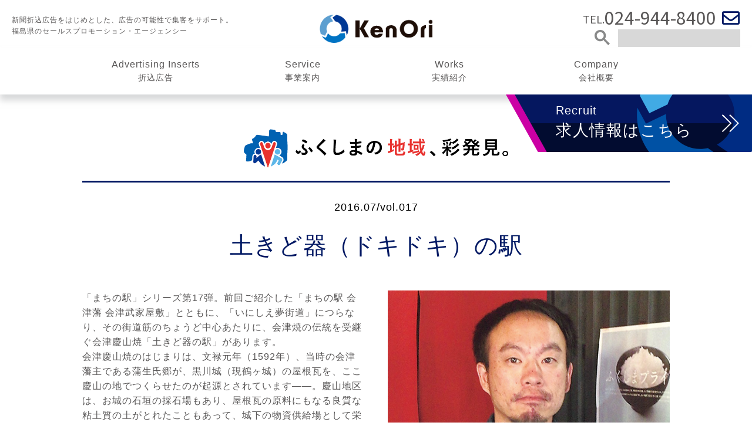

--- FILE ---
content_type: text/html; charset=UTF-8
request_url: https://kenori.com/saihakken/883
body_size: 45385
content:
<!DOCTYPE html>
<html lang="ja">
<head>
	<meta http-equiv="content-type" content="text/html; charset=UTF-8">
	<meta charset="UTF-8" />
	<meta name="description" content="新聞折込広告をはじめとした、広告の可能性で集客をサポート。福島県のセールスプロモーション・エージェンシー">
	<meta name="keywords" content="新聞折込,折込広告,チラシ,福島県,宮城県,ホームページ制作,セールスプロモーション,ポスティング,アプリ,システム開発,即売">
	<meta name="viewport" content="width=device-width,initial-scale=1">
	<meta http-equiv="X-UA-Compatible" content="IE=edge">
	<meta name="format-detection" content="telephone=no">
	<title>
		株式会社ケンオリ | 土きど器（ドキドキ）の駅	</title>

	<link rel="stylesheet" href="https://fonts.googleapis.com/css?family=Noto+Serif+JP&display=swap">
	<link rel="canonical" href="https://kenori.com/">
	<link rel="shortcut icon" href="https://kenori.com/wp-content/themes/kenori/favicon.ico">
	<link rel="stylesheet" href="https://kenori.com/wp-content/themes/kenori/style.css">

	
	<script type="text/javascript">var siteUrl = "https://kenori.com";</script>	<script type="text/javascript">var templatePath = "https://kenori.com/wp-content/themes/kenori";</script>	<script type="text/javascript">var slugName = "";</script>
	<link rel="stylesheet" href="https://use.fontawesome.com/releases/v5.6.3/css/all.css" integrity="sha384-UHRtZLI+pbxtHCWp1t77Bi1L4ZtiqrqD80Kn4Z8NTSRyMA2Fd33n5dQ8lWUE00s/" crossorigin="anonymous">
	<link href="https://fonts.googleapis.com/css?family=Noto+Sans+JP:400,700&display=swap&subset=japanese" rel="stylesheet"> 
	<link rel="stylesheet" href="https://kenori.com/wp-content/themes/kenori/css/slider-pro.css" type="text/css">
	<link rel="stylesheet" href="https://kenori.com/wp-content/themes/kenori/css/slick-theme.css" type="text/css">
	<link rel="stylesheet" href="https://kenori.com/wp-content/themes/kenori/css/app.css" type="text/css">
	<link rel="stylesheet" href="https://kenori.com/wp-content/themes/kenori/css/hack.css" type="text/css">

	<script src="https://kenori.com/wp-content/themes/kenori/js/jquery-3.3.1.min.js"></script>
	<script src="https://kenori.com/wp-content/themes/kenori/js/jquery.sliderPro.min.js"></script>
	<script src="https://kenori.com/wp-content/themes/kenori/js/slick.min.js"></script>
	<script src="https://kenori.com/wp-content/themes/kenori/js/picturefill.min.js"></script>
	<script src="https://kenori.com/wp-content/themes/kenori/js/carousel.js"></script>
	<script src="https://kenori.com/wp-content/themes/kenori/js/common.js"></script>
	<script src="https://kenori.com/wp-content/themes/kenori/js/contact.js"></script>
	<script src="https://kenori.com/wp-content/themes/kenori/js/home.js"></script>
	<script src="https://kenori.com/wp-content/themes/kenori/js/faq.js"></script>
	<script src="https://kenori.com/wp-content/themes/kenori/js/staff.js"></script>
	<script src="https://kenori.com/wp-content/themes/kenori/js/area.js"></script>
	<script src="https://kenori.com/wp-content/themes/kenori/js/alacartesai.js"></script>
	<script src="https://kenori.com/wp-content/themes/kenori/js/alacarteindex.js"></script>
	<script src="https://kenori.com/wp-content/themes/kenori/js/alacarteresearchfukushima.js"></script>
	<script src="https://ajaxzip3.github.io/ajaxzip3.js" charset="UTF-8"></script>

	<!-- Google reCAPTCHA 問い合わせページのみ読込み -->
		
	<link rel="pingback" href="https://kenori.com/xmlrpc.php">
	
	<!-- Google Tag Manager -->
	<script>(function(w,d,s,l,i){w[l]=w[l]||[];w[l].push({'gtm.start':
	new Date().getTime(),event:'gtm.js'});var f=d.getElementsByTagName(s)[0],
	j=d.createElement(s),dl=l!='dataLayer'?'&l='+l:'';j.async=true;j.src=
	'https://www.googletagmanager.com/gtm.js?id='+i+dl;f.parentNode.insertBefore(j,f);
	})(window,document,'script','dataLayer','GTM-P5BZTGN');</script>
	<!-- End Google Tag Manager -->

	<!-- Global site tag (gtag.js) - Google Analytics -->
	<script async src="https://www.googletagmanager.com/gtag/js?id=UA-33641116-1"></script>
	
	<script>
window.dataLayer = window.dataLayer || [];
function gtag(){dataLayer.push(arguments);}
gtag('js', new Date());
gtag('config', 'UA-33641116-1');
</script>
	<!-- Microsoft Clarity -->
	<script type="text/javascript">
    (function(c,l,a,r,i,t,y){
        c[a]=c[a]||function(){(c[a].q=c[a].q||[]).push(arguments)};
        t=l.createElement(r);t.async=1;t.src="https://www.clarity.ms/tag/"+i;
        y=l.getElementsByTagName(r)[0];y.parentNode.insertBefore(t,y);
    })(window, document, "clarity", "script", "pkahwn8i4i");
	</script>
	
	<meta name='robots' content='max-image-preview:large' />
<link rel='stylesheet' id='wp-block-library-css' href='https://kenori.com/wp-includes/css/dist/block-library/style.min.css?ver=6.2.8' type='text/css' media='all' />
<link rel='stylesheet' id='classic-theme-styles-css' href='https://kenori.com/wp-includes/css/classic-themes.min.css?ver=6.2.8' type='text/css' media='all' />
<style id='global-styles-inline-css' type='text/css'>
body{--wp--preset--color--black: #000000;--wp--preset--color--cyan-bluish-gray: #abb8c3;--wp--preset--color--white: #ffffff;--wp--preset--color--pale-pink: #f78da7;--wp--preset--color--vivid-red: #cf2e2e;--wp--preset--color--luminous-vivid-orange: #ff6900;--wp--preset--color--luminous-vivid-amber: #fcb900;--wp--preset--color--light-green-cyan: #7bdcb5;--wp--preset--color--vivid-green-cyan: #00d084;--wp--preset--color--pale-cyan-blue: #8ed1fc;--wp--preset--color--vivid-cyan-blue: #0693e3;--wp--preset--color--vivid-purple: #9b51e0;--wp--preset--gradient--vivid-cyan-blue-to-vivid-purple: linear-gradient(135deg,rgba(6,147,227,1) 0%,rgb(155,81,224) 100%);--wp--preset--gradient--light-green-cyan-to-vivid-green-cyan: linear-gradient(135deg,rgb(122,220,180) 0%,rgb(0,208,130) 100%);--wp--preset--gradient--luminous-vivid-amber-to-luminous-vivid-orange: linear-gradient(135deg,rgba(252,185,0,1) 0%,rgba(255,105,0,1) 100%);--wp--preset--gradient--luminous-vivid-orange-to-vivid-red: linear-gradient(135deg,rgba(255,105,0,1) 0%,rgb(207,46,46) 100%);--wp--preset--gradient--very-light-gray-to-cyan-bluish-gray: linear-gradient(135deg,rgb(238,238,238) 0%,rgb(169,184,195) 100%);--wp--preset--gradient--cool-to-warm-spectrum: linear-gradient(135deg,rgb(74,234,220) 0%,rgb(151,120,209) 20%,rgb(207,42,186) 40%,rgb(238,44,130) 60%,rgb(251,105,98) 80%,rgb(254,248,76) 100%);--wp--preset--gradient--blush-light-purple: linear-gradient(135deg,rgb(255,206,236) 0%,rgb(152,150,240) 100%);--wp--preset--gradient--blush-bordeaux: linear-gradient(135deg,rgb(254,205,165) 0%,rgb(254,45,45) 50%,rgb(107,0,62) 100%);--wp--preset--gradient--luminous-dusk: linear-gradient(135deg,rgb(255,203,112) 0%,rgb(199,81,192) 50%,rgb(65,88,208) 100%);--wp--preset--gradient--pale-ocean: linear-gradient(135deg,rgb(255,245,203) 0%,rgb(182,227,212) 50%,rgb(51,167,181) 100%);--wp--preset--gradient--electric-grass: linear-gradient(135deg,rgb(202,248,128) 0%,rgb(113,206,126) 100%);--wp--preset--gradient--midnight: linear-gradient(135deg,rgb(2,3,129) 0%,rgb(40,116,252) 100%);--wp--preset--duotone--dark-grayscale: url('#wp-duotone-dark-grayscale');--wp--preset--duotone--grayscale: url('#wp-duotone-grayscale');--wp--preset--duotone--purple-yellow: url('#wp-duotone-purple-yellow');--wp--preset--duotone--blue-red: url('#wp-duotone-blue-red');--wp--preset--duotone--midnight: url('#wp-duotone-midnight');--wp--preset--duotone--magenta-yellow: url('#wp-duotone-magenta-yellow');--wp--preset--duotone--purple-green: url('#wp-duotone-purple-green');--wp--preset--duotone--blue-orange: url('#wp-duotone-blue-orange');--wp--preset--font-size--small: 13px;--wp--preset--font-size--medium: 20px;--wp--preset--font-size--large: 36px;--wp--preset--font-size--x-large: 42px;--wp--preset--spacing--20: 0.44rem;--wp--preset--spacing--30: 0.67rem;--wp--preset--spacing--40: 1rem;--wp--preset--spacing--50: 1.5rem;--wp--preset--spacing--60: 2.25rem;--wp--preset--spacing--70: 3.38rem;--wp--preset--spacing--80: 5.06rem;--wp--preset--shadow--natural: 6px 6px 9px rgba(0, 0, 0, 0.2);--wp--preset--shadow--deep: 12px 12px 50px rgba(0, 0, 0, 0.4);--wp--preset--shadow--sharp: 6px 6px 0px rgba(0, 0, 0, 0.2);--wp--preset--shadow--outlined: 6px 6px 0px -3px rgba(255, 255, 255, 1), 6px 6px rgba(0, 0, 0, 1);--wp--preset--shadow--crisp: 6px 6px 0px rgba(0, 0, 0, 1);}:where(.is-layout-flex){gap: 0.5em;}body .is-layout-flow > .alignleft{float: left;margin-inline-start: 0;margin-inline-end: 2em;}body .is-layout-flow > .alignright{float: right;margin-inline-start: 2em;margin-inline-end: 0;}body .is-layout-flow > .aligncenter{margin-left: auto !important;margin-right: auto !important;}body .is-layout-constrained > .alignleft{float: left;margin-inline-start: 0;margin-inline-end: 2em;}body .is-layout-constrained > .alignright{float: right;margin-inline-start: 2em;margin-inline-end: 0;}body .is-layout-constrained > .aligncenter{margin-left: auto !important;margin-right: auto !important;}body .is-layout-constrained > :where(:not(.alignleft):not(.alignright):not(.alignfull)){max-width: var(--wp--style--global--content-size);margin-left: auto !important;margin-right: auto !important;}body .is-layout-constrained > .alignwide{max-width: var(--wp--style--global--wide-size);}body .is-layout-flex{display: flex;}body .is-layout-flex{flex-wrap: wrap;align-items: center;}body .is-layout-flex > *{margin: 0;}:where(.wp-block-columns.is-layout-flex){gap: 2em;}.has-black-color{color: var(--wp--preset--color--black) !important;}.has-cyan-bluish-gray-color{color: var(--wp--preset--color--cyan-bluish-gray) !important;}.has-white-color{color: var(--wp--preset--color--white) !important;}.has-pale-pink-color{color: var(--wp--preset--color--pale-pink) !important;}.has-vivid-red-color{color: var(--wp--preset--color--vivid-red) !important;}.has-luminous-vivid-orange-color{color: var(--wp--preset--color--luminous-vivid-orange) !important;}.has-luminous-vivid-amber-color{color: var(--wp--preset--color--luminous-vivid-amber) !important;}.has-light-green-cyan-color{color: var(--wp--preset--color--light-green-cyan) !important;}.has-vivid-green-cyan-color{color: var(--wp--preset--color--vivid-green-cyan) !important;}.has-pale-cyan-blue-color{color: var(--wp--preset--color--pale-cyan-blue) !important;}.has-vivid-cyan-blue-color{color: var(--wp--preset--color--vivid-cyan-blue) !important;}.has-vivid-purple-color{color: var(--wp--preset--color--vivid-purple) !important;}.has-black-background-color{background-color: var(--wp--preset--color--black) !important;}.has-cyan-bluish-gray-background-color{background-color: var(--wp--preset--color--cyan-bluish-gray) !important;}.has-white-background-color{background-color: var(--wp--preset--color--white) !important;}.has-pale-pink-background-color{background-color: var(--wp--preset--color--pale-pink) !important;}.has-vivid-red-background-color{background-color: var(--wp--preset--color--vivid-red) !important;}.has-luminous-vivid-orange-background-color{background-color: var(--wp--preset--color--luminous-vivid-orange) !important;}.has-luminous-vivid-amber-background-color{background-color: var(--wp--preset--color--luminous-vivid-amber) !important;}.has-light-green-cyan-background-color{background-color: var(--wp--preset--color--light-green-cyan) !important;}.has-vivid-green-cyan-background-color{background-color: var(--wp--preset--color--vivid-green-cyan) !important;}.has-pale-cyan-blue-background-color{background-color: var(--wp--preset--color--pale-cyan-blue) !important;}.has-vivid-cyan-blue-background-color{background-color: var(--wp--preset--color--vivid-cyan-blue) !important;}.has-vivid-purple-background-color{background-color: var(--wp--preset--color--vivid-purple) !important;}.has-black-border-color{border-color: var(--wp--preset--color--black) !important;}.has-cyan-bluish-gray-border-color{border-color: var(--wp--preset--color--cyan-bluish-gray) !important;}.has-white-border-color{border-color: var(--wp--preset--color--white) !important;}.has-pale-pink-border-color{border-color: var(--wp--preset--color--pale-pink) !important;}.has-vivid-red-border-color{border-color: var(--wp--preset--color--vivid-red) !important;}.has-luminous-vivid-orange-border-color{border-color: var(--wp--preset--color--luminous-vivid-orange) !important;}.has-luminous-vivid-amber-border-color{border-color: var(--wp--preset--color--luminous-vivid-amber) !important;}.has-light-green-cyan-border-color{border-color: var(--wp--preset--color--light-green-cyan) !important;}.has-vivid-green-cyan-border-color{border-color: var(--wp--preset--color--vivid-green-cyan) !important;}.has-pale-cyan-blue-border-color{border-color: var(--wp--preset--color--pale-cyan-blue) !important;}.has-vivid-cyan-blue-border-color{border-color: var(--wp--preset--color--vivid-cyan-blue) !important;}.has-vivid-purple-border-color{border-color: var(--wp--preset--color--vivid-purple) !important;}.has-vivid-cyan-blue-to-vivid-purple-gradient-background{background: var(--wp--preset--gradient--vivid-cyan-blue-to-vivid-purple) !important;}.has-light-green-cyan-to-vivid-green-cyan-gradient-background{background: var(--wp--preset--gradient--light-green-cyan-to-vivid-green-cyan) !important;}.has-luminous-vivid-amber-to-luminous-vivid-orange-gradient-background{background: var(--wp--preset--gradient--luminous-vivid-amber-to-luminous-vivid-orange) !important;}.has-luminous-vivid-orange-to-vivid-red-gradient-background{background: var(--wp--preset--gradient--luminous-vivid-orange-to-vivid-red) !important;}.has-very-light-gray-to-cyan-bluish-gray-gradient-background{background: var(--wp--preset--gradient--very-light-gray-to-cyan-bluish-gray) !important;}.has-cool-to-warm-spectrum-gradient-background{background: var(--wp--preset--gradient--cool-to-warm-spectrum) !important;}.has-blush-light-purple-gradient-background{background: var(--wp--preset--gradient--blush-light-purple) !important;}.has-blush-bordeaux-gradient-background{background: var(--wp--preset--gradient--blush-bordeaux) !important;}.has-luminous-dusk-gradient-background{background: var(--wp--preset--gradient--luminous-dusk) !important;}.has-pale-ocean-gradient-background{background: var(--wp--preset--gradient--pale-ocean) !important;}.has-electric-grass-gradient-background{background: var(--wp--preset--gradient--electric-grass) !important;}.has-midnight-gradient-background{background: var(--wp--preset--gradient--midnight) !important;}.has-small-font-size{font-size: var(--wp--preset--font-size--small) !important;}.has-medium-font-size{font-size: var(--wp--preset--font-size--medium) !important;}.has-large-font-size{font-size: var(--wp--preset--font-size--large) !important;}.has-x-large-font-size{font-size: var(--wp--preset--font-size--x-large) !important;}
.wp-block-navigation a:where(:not(.wp-element-button)){color: inherit;}
:where(.wp-block-columns.is-layout-flex){gap: 2em;}
.wp-block-pullquote{font-size: 1.5em;line-height: 1.6;}
</style>
<link rel="https://api.w.org/" href="https://kenori.com/wp-json/" /><meta name="generator" content="WordPress 6.2.8" />
<link rel="canonical" href="https://kenori.com/saihakken/883" />
<link rel='shortlink' href='https://kenori.com/?p=883' />
<link rel="alternate" type="application/json+oembed" href="https://kenori.com/wp-json/oembed/1.0/embed?url=https%3A%2F%2Fkenori.com%2Fsaihakken%2F883" />
<link rel="alternate" type="text/xml+oembed" href="https://kenori.com/wp-json/oembed/1.0/embed?url=https%3A%2F%2Fkenori.com%2Fsaihakken%2F883&#038;format=xml" />
<noscript><style>.lazyload[data-src]{display:none !important;}</style></noscript><style>.lazyload{background-image:none !important;}.lazyload:before{background-image:none !important;}</style></head>

<!-- <body onload="initialize();"> -->
<body>
	<!-- Google Tag Manager (noscript) -->
	<noscript><iframe src="https://www.googletagmanager.com/ns.html?id=GTM-P5BZTGN"
	height="0" width="0" style="display:none;visibility:hidden"></iframe></noscript>
	<!-- End Google Tag Manager (noscript) -->
	<div id="l-wrapper">
		<header>
			<div id="l-hd__head">
				<span>新聞折込広告をはじめとした、広告の可能性で集客をサポート。<br>福島県のセールスプロモーション・エージェンシー</span>
				<a id="l-hd__logo" href="https://kenori.com/"><img src="[data-uri]" alt="ケンオリ" data-src="https://kenori.com/wp-content/themes/kenori/img/common/img_logo.png" decoding="async" class="lazyload" data-eio-rwidth="483" data-eio-rheight="122"><noscript><img src="https://kenori.com/wp-content/themes/kenori/img/common/img_logo.png" alt="ケンオリ" data-eio="l"></noscript></a>
				<div id="l-hd__contact">
					<a id="l-hd__tel" href="tel:0249448400">024-944-8400</a>
					<a id="l-hd__mail" href="https://kenori.com/contact/"><i class="far fa-envelope"></i></a>
				</div>
			</div>

			<div id="l-hd__search" class="u-cf">
				<!-- ▼ Googleカスタム検索 -->
				<script>
					(function() {
						var cx = '014488663982033706628:tscjnivnac8';
						var gcse = document.createElement('script');
						gcse.type = 'text/javascript';
						gcse.async = true;
						gcse.src = 'https://cse.google.com/cse.js?cx=' + cx;
						var s = document.getElementsByTagName('script')[0];
						s.parentNode.insertBefore(gcse, s);
					})();
				</script>
				<gcse:searchbox-only></gcse:searchbox-only>
				<!-- ▲ Googleカスタム検索 -->
			</div>

			<nav id="l-hd__nav">
				<ul class="u-cf">
					<li id="l-hd__subnavi__1" class="u-pos__flex__center"><span><i>Advertising Inserts</i>折込広告</span></li>
					<li id="l-hd__subnavi__2" class="u-pos__flex__center"><span><i>Service</i>事業案内</span></li>
					<li id="l-hd__subnavi__3" class="u-pos__flex__center"><a href="https://kenori.com/archives/"><i>Works</i>実績紹介</a></li>
					<li id="l-hd__subnavi__4" class="u-pos__flex__center"><span><i>Company</i>会社概要</span></li>
				</ul>
			</nav>

			<div id="l-hd__subnavi">
				<div>
					<ul class="l-hd__subnavi__1 l-hd__nav__child u-cf">
						<li><a href="https://kenori.com/leaflet/">・新聞折込広告について</a></li>
						<li><a href="https://kenori.com/standard/">・広告取扱基準</a></li>
						<li><a href="https://kenori.com/caution/">・折込広告に関するお願い</a></li>
						<li><a href="https://kenori.com/faq/">・よくある質問</a></li>

						<li><a href="https://kenori.com/area/#fkfee">・折込広告料金</a></li>
						<li><a href="https://kenori.com/area/#fkcopies">・折込広告部数表</a></li>
						<li><a href="https://kenori.com/area/#fkarea">・販売店区割図</a></li>
						<li><a href="https://kenori.com/closing/">・締切一覧表・新聞休刊日</a></li>
					</ul>

					<ul class="l-hd__subnavi__2 l-hd__nav__child u-cf">
						<li><a href="https://kenori.com/posting/">・まいぽす</a></li>
						<li><a href="https://kenori.com/spotsale/">・即売業務</a></li>
						<li><a href="https://kenori.com/newsagent/">・新聞販売店</a></li>
						<li><a href="https://kenori.com/massmedia/">・マスメディア</a></li>
						<li><a href="https://kenori.com/marketing/">・マーケティングリサーチ</a></li>
						<li><a href="https://kenori.com/system/">・システムソリューション</a></li>
						<li><a href="https://kenori.com/web/">・Webソリューション</a></li>
						<li><a href="https://kenori.com/alacarte/">・あらかると</a></li>
						<li><a href="https://kenori.com/asakanoyouhoujyo/">・養蜂事業</a></li>
						<!--i><a href="https://kenori.com/application/">・アプリ</a></li-->

						<li><a target="_blank" href="http://fukuori.com/utafuku/">・まちなか うたふく<i class="far fa-clone"></i></a></li>
						<!--li><a target="_blank" href="http://fukuori.com/kitemina/">・浜中会津来て見なサイト<i class="far fa-clone"></i></a></li-->
					</ul>

					<ul class="l-hd__subnavi__4 l-hd__nav__child u-cf">
						<!--li><a href="https://kenori.com/intro/">・代表挨拶</a></li-->
						<li><a href="https://kenori.com/message/">・企業メッセージ</a></li>
						<li><a href="https://kenori.com/company/">・会社概要</a></li>
						<li><a href="https://kenori.com/csr/">・CSR活動</a></li>
						<li><a href="https://kenori.com/staff/">・スタッフ紹介</a></li>
					</ul>
				</div>
			</div>
      <a href="https://kenori.com/recruit/" class="l-hd__recruit" target="_blank">
        <div>
          <i>Recruit</i>
          <p>求人情報はこちら</p>
        </div>
        <svg xmlns="http://www.w3.org/2000/svg" width="43.227" height="30.629" viewBox="0 0 43.227 30.629">
          <g transform="translate(-814.354 2037.047) rotate(-90)">
            <path d="M20.658,21.658H-1V0H1V19.658H20.658Z" transform="translate(2007.125 841.559) rotate(-45)" fill="#fff"/>
            <path d="M20.658,21.658H-1V0H1V19.658H20.658Z" transform="translate(2007.125 828.962) rotate(-45)" fill="#fff"/>
          </g>
        </svg>
      </a>
		</header>


<article id="p-alacartesai_detail">
	<section class="l-section u-mt__wide u-mb__wide">
		<h1 class="c-hd__title u-mb__exnarrow"><img src="[data-uri]" data-src="https://kenori.com/wp-content/themes/kenori/img/alacartesai/img_rediscovery_title.png" decoding="async" class="lazyload" data-eio-rwidth="873" data-eio-rheight="131"><noscript><img src="https://kenori.com/wp-content/themes/kenori/img/alacartesai/img_rediscovery_title.png" data-eio="l"></noscript></h1>

				
		<time class="p-alacartesai_detail__color2">2016.07/vol.017</time>
		<h2 class="p-alacartesai_detail__color1">土きど器（ドキドキ）の駅</h2>
		<div class="p-alacartesai_detail__content u-mb__normal"><p>「まちの駅」シリーズ第17弾。前回ご紹介した「まちの駅 会津藩 会津武家屋敷」とともに、「いにしえ夢街道」につらなり、その街道筋のちょうど中心あたりに、会津焼の伝統を受継ぐ会津慶山焼「土きど器の駅」があります。</p>
<p>会津慶山焼のはじまりは、文禄元年（1592年）、当時の会津藩主である蒲生氏郷が、黒川城（現鶴ヶ城）の屋根瓦を、ここ慶山の地でつくらせたのが起源とされています――。慶山地区は、お城の石垣の採石場もあり、屋根瓦の原料にもなる良質な粘土質の土がとれたこともあって、城下の物資供給場として栄えていたようです。その後は時代にもとめられたものづくりを経て、日常使いの器づくりへと移り変わっていきました。もともと会津には、会津焼と呼ばれる地区ごとに4つの窯元がありましたが、時代の流れとともに廃れ、今では、当会津慶山焼が、会津若松の唯一の窯元として伝統を引き継ぎ、今日も、つくりつづけております。</p>
<p>現在の会津慶山焼は、伝統的な技法を受継ぎ、新しい視点と技術をとりいれながら「使いやすい器」をめざしつくりつづけています。多くの史跡や名所が、あちらこちらに点在する「会津いにしえ夢街道」には、年間たくさんの観光客や修学旅行生が訪れ、当窯へも器選びや陶芸教室をたのしみに、大勢の方が足をはこんでいただいております。陶工が心をこめてつくった器や、世界にひとつしかない体験の作品が、みなさまの日常の暮らしになじんでいってくれたら、それが会津慶山焼の窯元としてのささやかな願いです。会津へお越しの際は、ぜひ、お立ちよりいただき、実際に、手にとって感じてみてください。</p>
</div>
		<div class="p-alacartesai_detail__content u-mb__normal">
			<div class="p-alacartesai_detail__mainphoto">
				<img src="[data-uri]" alt="会津慶山焼 代表陶工 曲山氏" data-src="https://kenori.com/wp-content/uploads/2019/10/matinoeki20160701.jpg" decoding="async" class="lazyload" data-eio-rwidth="600" data-eio-rheight="457"><noscript><img src="https://kenori.com/wp-content/uploads/2019/10/matinoeki20160701.jpg" alt="会津慶山焼 代表陶工 曲山氏" data-eio="l"></noscript>			</div>
			<p class="p-alacartesai_detail__caption u-ff__yugothic">
				会津慶山焼 代表陶工 曲山氏			</p>
			<ul class="p-alacartesai_detail__thumbnails">
				<li><img src="[data-uri]" alt="会津慶山焼 代表陶工 曲山氏" data-src="https://kenori.com/wp-content/uploads/2019/10/matinoeki20160701.jpg" decoding="async" class="lazyload" data-eio-rwidth="600" data-eio-rheight="457"><noscript><img src="https://kenori.com/wp-content/uploads/2019/10/matinoeki20160701.jpg" alt="会津慶山焼 代表陶工 曲山氏" data-eio="l"></noscript></li>
				<li><img src="[data-uri]" alt="店内に並ぶ作品の数々" data-src="https://kenori.com/wp-content/uploads/2019/10/matinoeki20160702.jpg" decoding="async" class="lazyload" data-eio-rwidth="600" data-eio-rheight="337"><noscript><img src="https://kenori.com/wp-content/uploads/2019/10/matinoeki20160702.jpg" alt="店内に並ぶ作品の数々" data-eio="l"></noscript></li>
				<li><img src="[data-uri]" alt="店舗脇の案内板スペース" data-src="https://kenori.com/wp-content/uploads/2019/10/matinoeki20160703.jpg" decoding="async" class="lazyload" data-eio-rwidth="600" data-eio-rheight="337"><noscript><img src="https://kenori.com/wp-content/uploads/2019/10/matinoeki20160703.jpg" alt="店舗脇の案内板スペース" data-eio="l"></noscript></li>
				<li><img src="[data-uri]" alt="会津いにしえ夢街道案内板" data-src="https://kenori.com/wp-content/uploads/2019/10/matinoeki20160704.jpg" decoding="async" class="lazyload" data-eio-rwidth="600" data-eio-rheight="448"><noscript><img src="https://kenori.com/wp-content/uploads/2019/10/matinoeki20160704.jpg" alt="会津いにしえ夢街道案内板" data-eio="l"></noscript></li>
				<li><img src="[data-uri]" alt="修学旅行生の陶芸教室" data-src="https://kenori.com/wp-content/uploads/2019/10/matinoeki20160705.jpg" decoding="async" class="lazyload" data-eio-rwidth="600" data-eio-rheight="337"><noscript><img src="https://kenori.com/wp-content/uploads/2019/10/matinoeki20160705.jpg" alt="修学旅行生の陶芸教室" data-eio="l"></noscript></li>
				<li><img src="[data-uri]" alt="修学旅行生の陶芸教室" data-src="https://kenori.com/wp-content/uploads/2019/10/matinoeki20160706.jpg" decoding="async" class="lazyload" data-eio-rwidth="600" data-eio-rheight="337"><noscript><img src="https://kenori.com/wp-content/uploads/2019/10/matinoeki20160706.jpg" alt="修学旅行生の陶芸教室" data-eio="l"></noscript></li>			</ul>
		</div>
		<div class="p-alacartesai_detail__info u-mb__normal">
			<div>
				<em>土きど器（ドキドキ）の駅<br> 会津慶山焼</em>
				<hr>
				<p>福島県会津若松市東山町大字石山天寧６７<br>
TEL 0242-26-2507<br>
http://www.keizanyaki.com/
</p>
			</div>
			<div>
								<img src="[data-uri]" alt="" data-src="https://kenori.com/wp-content/uploads/2019/10/matinoeki20160707.jpg" decoding="async" class="lazyload" data-eio-rwidth="600" data-eio-rheight="337"><noscript><img src="https://kenori.com/wp-content/uploads/2019/10/matinoeki20160707.jpg" alt="" data-eio="l"></noscript>
			</div>
			<div class="p-alacartesai_detail__map">

				<!-- 
				#以下で取得
				$gmap = get_field('キー名');

				#以下で出力
				echo $gmap['lat']; //経度
				echo $gmap['lng']; //緯度
				echo $gmap['address']; //住所
					-->

														<iframe  frameborder="0" scrolling="no" marginheight="0" marginwidth="0" style="width:100%; height:400px;" data-src="https://maps.google.co.jp/maps?ll=37.4904786,139.94963540000003&q=日本、福島県会津若松市東山町大字石山天寧６７&output=embed&t=m&z=14" class="lazyload"></iframe>
					<!-- <iframe  width="100%" height="200" frameborder="0" style="border:0" allowfullscreen data-src="https://www.google.com/maps/embed?pb=!1m18!1m12!1m3!1d197.81350623798554!2d139.93026855519742!3d37.50753842763722!2m3!1f0!2f0!3f0!3m2!1i1024!2i768!4f100!3m3!1m2!1s0x5ff5534c66963d5b%3A0xd08bed925e93b237!2z5Y2B5Ymy5omL5omT44Gh6JWO6bqmIOmDt-Wcn-aWmeeQhiDkuIDmnIPlurUgKOOBhOOBoeOBiOOBguOCkyk!5e0!3m2!1sja!2sjp!4v1552469035101" class="lazyload"></iframe> -->
							</div>
		</div>

						
		<div class="p-alacartesai_detail__button"><a href="https://kenori.com/sai/">一覧へ</a></div>
	</section>

	<section class="l-alacarte u-mt__wide">
		<div class="l-alacarte__archive u-cf">
																	<figure>
					<div>
												<img src="[data-uri]" alt="" data-src="https://kenori.com/wp-content/uploads/2025/12/alacarte467_tiiki04.png" decoding="async" class="lazyload" data-eio-rwidth="700" data-eio-rheight="254"><noscript><img src="https://kenori.com/wp-content/uploads/2025/12/alacarte467_tiiki04.png" alt="" data-eio="l"></noscript>
					</div>
					<figcaption>
						<p>2025.12/vol.032</p>
						<h3>
							「地域おこし協力隊 『福島市』」						</h3>
					</figcaption>
					<a href="https://kenori.com/saihakken/4514"></a>
				</figure>

											<figure>
					<div>
												<img src="[data-uri]" alt="" data-src="https://kenori.com/wp-content/uploads/2025/10/alacarte_466_tiiki-04.jpg" decoding="async" class="lazyload" data-eio-rwidth="700" data-eio-rheight="231"><noscript><img src="https://kenori.com/wp-content/uploads/2025/10/alacarte_466_tiiki-04.jpg" alt="" data-eio="l"></noscript>
					</div>
					<figcaption>
						<p>2025.11/vol.032</p>
						<h3>
							「地域おこし協力隊 『郡山市』」						</h3>
					</figcaption>
					<a href="https://kenori.com/saihakken/4480"></a>
				</figure>

											<figure>
					<div>
												<img src="[data-uri]" alt="" data-src="https://kenori.com/wp-content/uploads/2025/10/alacarte465_tiiki06.png" decoding="async" class="lazyload" data-eio-rwidth="700" data-eio-rheight="240"><noscript><img src="https://kenori.com/wp-content/uploads/2025/10/alacarte465_tiiki06.png" alt="" data-eio="l"></noscript>
					</div>
					<figcaption>
						<p>2025.10/vol.031</p>
						<h3>
							「地域おこし協力隊 『大玉村』」						</h3>
					</figcaption>
					<a href="https://kenori.com/saihakken/4449"></a>
				</figure>

												
		</div>

		<div class="l-alacarte__banner">
			<a class="u-cf" href="https://kenori.com/alacarte/">
				<div>
					<h2><img src="[data-uri]" alt="あらかると" data-src="https://kenori.com/wp-content/themes/kenori/img/home/txt_alacarte.png" decoding="async" class="lazyload" data-eio-rwidth="373" data-eio-rheight="107"><noscript><img src="https://kenori.com/wp-content/themes/kenori/img/home/txt_alacarte.png" alt="あらかると" data-eio="l"></noscript></h2>
					<p>ふくしまが好きになる。<br>旬で役立つ情報を発信し続けます。</p>
				</div>
				<picture>
					<source media="(max-width: 980px)"  data-srcset="https://kenori.com/wp-content/themes/kenori/img/home/img_alacarte_s.png">
					<source  data-srcset="https://kenori.com/wp-content/themes/kenori/img/home/img_alacarte.png">
					<img src="[data-uri]" alt="" data-src="https://kenori.com/wp-content/themes/kenori/img/home/img_alacarte.png" decoding="async" class="lazyload" data-eio-rwidth="427" data-eio-rheight="306"><noscript><img src="https://kenori.com/wp-content/themes/kenori/img/home/img_alacarte.png" alt="" data-eio="l"></noscript>
				</picture>
			</a>
		</div>
	</section>
</article>

<footer>
			<div id="l-ft__contact" class="u-pt__narrow">
				<p>ご相談やお問い合わせ</p>
				<div class="u-cf u-pt__narrow u-pb__narrow">
					<div id="l-ft__tel">
						<a href="tel:0249448400">024-944-8400</a>
						<span class="u-pos__flex__center">月～金 | 9:00～17:00</span>
					</div>

					<div id="l-ft__mail">
						<a href="https://kenori.com/contact/"><i class="far fa-envelope"></i>お問い合わせ</a>
					</div>
				</div>

				<div class="l-ft__other__link_sp" >
					<ul class="u-cf">
						<li><a href="https://kenori.com/privacy/">個人情報保護方針</a></li>
						<li><a href="https://kenori.com/sitemap/">サイトマップ</a></li>
					</ul>
				</div>

				<span>新聞折込広告をはじめとした、広告の可能性で集客をサポート。<br>福島県のセールスプロモーション・エージェンシー</span>

				<small>Copyright ©KENORI All Right Reserved.</small>

				<ul class="l-ft__other__link" class="u-cf">
					<li><a href="https://kenori.com/privacy/">個人情報保護方針</a></li>
					<li><a href="https://kenori.com/sitemap/">サイトマップ</a></li>
				</ul>
			</div>

			<div id="l-ft__office">
				<ul class="u-cf">
					<li>
						<p>本社</p>
						<i>〒963-0724</i><br><address>福島県郡山市田村町上行合字北川田26-3</address>
						<a href="tel:0249448400">TEL 024-944-8400</a><br>
						<span>FAX 024-944-9980</span>
					</li>
					<li>
						<p>福島支社</p>
						<i>〒960-2101</i><br><address>福島県福島市さくら3-2-7</address>
						<a href="tel:0245942155">TEL 024-594-2155</a><br>
						<span>FAX 024-594-2156</span>
					</li>
					<li>
						<p>いわき営業所</p>
						<i>〒970-8025</i><br><address>福島県いわき市平南白土2-6-3</address>
						<a href="tel:0246242500">TEL 0246-24-2500</a><br>
						<span>FAX 0246-24-2504</span>
					</li>
					<li>
						<p>会津若松営業所</p>
						<i>〒965-0059</i><br><address>福島県会津若松市インター西75</address>
						<a href="tel:0242226300">TEL 0242-22-6300</a><br>
						<span>FAX 0242-22-6302</span>
					</li>
				</ul>
			</div>

			<small>Copyright ©KENORI All Right Reserved.</small>
		</footer>
	</div>

	<div id="l-ft__spnavi">
		<div class="u-cf">
			<div class="u-pos__flex__center"><i class="fas fa-phone"></i>お電話はこちら</div>
			<div class="u-pos__flex__center">メール</div>
		</div>
		<ul class="u-cf">
			<li><a class="u-pos__flex__center" href="tel:0249448400">郡山</a></li>
			<li><a class="u-pos__flex__center" href="tel:0245942155">福島</a></li>
			<li><a class="u-pos__flex__center" href="tel:0246242500">いわき</a></li>
			<li><a class="u-pos__flex__center" href="tel:0242226300">会津</a></li>
			<li></li>
			<li><a class="u-pos__flex__center" href="https://kenori.com/contact/"><i class="far fa-envelope"></i></a></li>
		</ul>

		<p>受付時間 月〜金曜 ｜ 9：00〜17：00</p>
	</div>

	<span id="l-sn__hamburger">
		<div>
			<span class="l-sn__border l-sn__border--top"></span>
			<span class="l-sn__border l-sn__border--middle"></span>
			<span class="l-sn__border l-sn__border--bottom"></span>
		</div>
	</span>
	
	<div id="l-sn__spnavi">
		<div id="l-sn__header">
			<a href="https://kenori.com/"><img src="[data-uri]" alt="株式会社ケンオリ" data-src="https://kenori.com/wp-content/themes/kenori/img/common/img_logo.png" decoding="async" class="lazyload" data-eio-rwidth="483" data-eio-rheight="122"><noscript><img src="https://kenori.com/wp-content/themes/kenori/img/common/img_logo.png" alt="株式会社ケンオリ" data-eio="l"></noscript></a>
		</div>

		<nav>
			<ul id="l-sn__globalnavi">
				<li class="l-sn__parent">
					<div class="l-sn__categorytitle u-cf">
						<p class="u-pos__flex__center u-pos__flex__center--left">折込広告</p>
						<span class="u-pos__flex__center u-pos__flex__center--right">Advertising Inserts</span>
					</div>

					<div class="l-sn__submenu">
						<div class="l-sn__submenu__block">
							<ul>
								<li><a href="https://kenori.com/leaflet/">新聞折込広告について</a></li>
								<li><a href="https://kenori.com/standard/">広告取扱基準</a></li>
								<li><a href="https://kenori.com/caution/">折込広告に関するお願い</a></li>
								<li><a href="https://kenori.com/faq/">よくある質問</a></li>
							</ul>

							<div class="l-sn__submenu__blocktitle u-cf">
								<span class="u-pos__flex__center u-pos__flex__center--right">Fukushima</span>
							</div>
							<ul>
								<li><a href="https://kenori.com/area/#fkfee">折込広告料金</a></li>
								<li><a href="https://kenori.com/area/#fkcopies">部数表</a></li>
								<li><a href="https://kenori.com/area/#fkarea">販売店区割図</a></li>
								<li><a href="https://kenori.com/closing/">締切一覧表・新聞休刊日</a></li>
							</ul>
						</div>
					</div>
				</li>
				<li class="l-sn__parent">
					<div class="l-sn__categorytitle u-cf">
						<p class="u-pos__flex__center u-pos__flex__center--left">会社概要</p>
						<span class="u-pos__flex__center u-pos__flex__center--right">Company</span>
					</div>

					<div class="l-sn__submenu">
						<div class="l-sn__submenu__block">
							<ul>
								<!--li><a href="https://kenori.com/intro/">代表挨拶</a></li-->
								<li><a href="https://kenori.com/message/">企業メッセージ</a></li>
								<li><a href="https://kenori.com/company/">会社概要</a></li>
								<li><a href="https://kenori.com/csr/">CSR活動</a></li>
								<li><a href="https://kenori.com/staff/">スタッフ紹介</a></li>
							</ul>
						</div>
					</div>
				</li>
				<li class="l-sn__parent">
					<div class="l-sn__categorytitle u-cf">
						<p class="u-pos__flex__center u-pos__flex__center--left">事業案内</p>
						<span class="u-pos__flex__center u-pos__flex__center--right">Service</span>
					</div>
					<div class="l-sn__submenu">
						<div class="l-sn__submenu__block">
							<ul>
								<li><a href="https://kenori.com/posting/">まいぽす</a></li>
								<li><a href="https://kenori.com/spotsale/">即売業務</a></li>
								<li><a href="https://kenori.com/newsagent/">新聞販売店</a></li>
								<li><a href="https://kenori.com/massmedia/">マスメディア</a></li>
								<li><a href="https://kenori.com/marketing/">マーケティングリサーチ</a></li>
								<li><a href="https://kenori.com/system/">システムソリューション</a></li>
								<li><a href="https://kenori.com/web/">Webソリューション</a></li>
								<li><a href="https://kenori.com/asakanoyouhoujyo/">養蜂事業</a></li>
								<!--li><a href="https://kenori.com/application/">アプリ</a></li-->
							</ul>
							<ul class="l-sn__submenu__blockservice">
								<li><a target="_blank" href="http://fukuori.com/utafuku/">まちなか うたふく<i class="far fa-clone"></i></a></li>
								<!--li><a target="_blank" href="http://fukuori.com/kitemina/">浜中会津来て見なサイト<i class="far fa-clone"></i></a></li-->
							</ul>
						</div>
					</div>
				</li>
				<li class="l-sn__parent">
					<a href="https://kenori.com/archive/" class="l-sn__categorytitle u-cf">
						<p class="u-pos__flex__center u-pos__flex__center--left">実績紹介</p>
						<span class="u-pos__flex__center u-pos__flex__center--right">Works</span>
					</a>
				</li>
				<li class="l-sn__parent">
					<a href="https://kenori.com/alacarte/" class="l-sn__categorytitle u-cf">
						<p class="u-pos__flex__center u-pos__flex__center--left">あらかると</p>
						<span class="u-pos__flex__center u-pos__flex__center--right">a la carte</span>
					</a>
				</li>
				<li class="l-sn__parent">
					<a href="https://kenori.com/news/" class="l-sn__categorytitle u-cf">
						<p class="u-pos__flex__center u-pos__flex__center--left">新着情報</p>
						<span class="u-pos__flex__center u-pos__flex__center--right">NEWS</span>
					</a>
				</li>
			</ul>
		</nav>

		<div id="l-sn__footer">
			<div class="l-ft__contact u-pt__narrow">
					<p>ご相談やお問い合わせ</p>
					<div class="u-cf u-pt__narrow u-pb__narrow">
						<div class="l-ft__tel">
							<a href="tel:0249448400">024-944-8400</a>
							<span class="u-pos__flex__center">月～金 | 9:00～17:00</span>
						</div>
	
						<div class="l-ft__mail">
							<a href="https://kenori.com/contact/"><i class="far fa-envelope"></i>お問い合わせ</a>
						</div>
					</div>
					<div class="l-ft__other__link_sp" >
						<ul class="u-cf">
							<li><a href="https://kenori.com/privacy/">個人情報保護方針</a></li>
							<li><a href="https://kenori.com/sitemap/">サイトマップ</a></li>
						</ul>
					</div>
					<span>新聞折込広告をはじめとした、広告の可能性で集客をサポート。<br>福島県のセールスプロモーション・エージェンシー</span>
			
					<small>Copyright ©KENORI All Right Reserved.</small>

					<div class="l-ft__other__link" >
						<ul class="u-cf">
							<li><a href="https://kenori.com/privacy/">個人情報保護方針</a></li>
							<li><a href="https://kenori.com/sitemap/">サイトマップ</a></li>
						</ul>
					</div>
				</div>
	
				<div class="l-ft__office">
					<ul class="u-cf">
						<li>
							<p>本社</p>
							<i>〒963-0724</i><br><address>福島県郡山市田村町上行合字北川田26-3</address>
							<a href="tel:0249448400">TEL 024-944-8400</a><br>
							<span>FAX 024-944-9980</span>
						</li>
						<li>
							<p>福島支社</p>
							<i>〒960-2101</i><br><address>福島県福島市さくら3-2-7</address>
							<a href="tel:0245942155">TEL 024-594-2155</a><br>
							<span>FAX 024-594-2156</span>
						</li>
						<li>
							<p>いわき営業所</p>
							<i>〒970-8025</i><br><address>福島県いわき市平南白土2-6-3</address>
							<a href="tel:0246242500">TEL 0246-24-2500</a><br>
							<span>FAX 0246-24-2504</span>
						</li>
						<li>
							<p>会津若松営業所</p>
							<i>〒965-0059</i><br><address>福島県会津若松市インター西75</address>
							<a href="tel:0242226300">TEL 0242-22-6300</a><br>
							<span>FAX 0242-22-6302</span>
						</li>
					</ul>
				</div>
	
				<small>Copyright ©KENORI All Right Reserved.</small>
		</div>
	</div>

	<img id="l-ft__scrolltop" src="[data-uri]" alt="TOPへ戻る" data-src="https://kenori.com/wp-content/themes/kenori/img/common/btn_pagetop.png" decoding="async" class="lazyload" data-eio-rwidth="56" data-eio-rheight="55"><noscript><img id="l-ft__scrolltop" src="https://kenori.com/wp-content/themes/kenori/img/common/btn_pagetop.png" alt="TOPへ戻る" data-eio="l"></noscript>
	
	<script type='text/javascript' id='eio-lazy-load-js-before'>
var eio_lazy_vars = {"exactdn_domain":"","skip_autoscale":0,"threshold":0};
</script>
<script type='text/javascript' src='https://kenori.com/wp-content/plugins/ewww-image-optimizer/includes/lazysizes.min.js?ver=770' id='eio-lazy-load-js'></script>

</body>
</html>

--- FILE ---
content_type: text/css
request_url: https://kenori.com/wp-content/themes/kenori/css/app.css
body_size: 534473
content:
@charset "UTF-8";
/*! normalize.css v8.0.0 | MIT License | github.com/necolas/normalize.css */
/* Document
   ========================================================================== */
/**
 * 1. Correct the line height in all browsers.
 * 2. Prevent adjustments of font size after orientation changes in iOS.
 */
html {
  line-height: 1.15; /* 1 */
  -webkit-text-size-adjust: 100%; /* 2 */
}

/* Sections
   ========================================================================== */
/**
 * Remove the margin in all browsers.
 */
body {
  margin: 0;
}

/**
 * Correct the font size and margin on `h1` elements within `section` and
 * `article` contexts in Chrome, Firefox, and Safari.
 */
h1 {
  font-size: 2em;
  margin: 0.67em 0;
}

/* Grouping content
   ========================================================================== */
/**
 * 1. Add the correct box sizing in Firefox.
 * 2. Show the overflow in Edge and IE.
 */
hr {
  box-sizing: content-box; /* 1 */
  height: 0; /* 1 */
  overflow: visible; /* 2 */
}

/**
 * 1. Correct the inheritance and scaling of font size in all browsers.
 * 2. Correct the odd `em` font sizing in all browsers.
 */
pre {
  font-family: monospace, monospace; /* 1 */
  font-size: 1em; /* 2 */
}

/* Text-level semantics
   ========================================================================== */
/**
 * Remove the gray background on active links in IE 10.
 */
a {
  background-color: transparent;
}

/**
 * 1. Remove the bottom border in Chrome 57-
 * 2. Add the correct text decoration in Chrome, Edge, IE, Opera, and Safari.
 */
abbr[title] {
  border-bottom: none; /* 1 */
  text-decoration: underline; /* 2 */
  text-decoration: underline dotted; /* 2 */
}

/**
 * Add the correct font weight in Chrome, Edge, and Safari.
 */
b,
strong {
  font-weight: bolder;
}

/**
 * 1. Correct the inheritance and scaling of font size in all browsers.
 * 2. Correct the odd `em` font sizing in all browsers.
 */
code,
kbd,
samp {
  font-family: monospace, monospace; /* 1 */
  font-size: 1em; /* 2 */
}

/**
 * Add the correct font size in all browsers.
 */
small {
  font-size: 80%;
}

/**
 * Prevent `sub` and `sup` elements from affecting the line height in
 * all browsers.
 */
sub,
sup {
  font-size: 75%;
  line-height: 0;
  position: relative;
  vertical-align: baseline;
}

sub {
  bottom: -0.25em;
}

sup {
  top: -0.5em;
}

/* Embedded content
   ========================================================================== */
/**
 * Remove the border on images inside links in IE 10.
 */
img {
  border-style: none;
}

/* Forms
   ========================================================================== */
/**
 * 1. Change the font styles in all browsers.
 * 2. Remove the margin in Firefox and Safari.
 */
button,
input,
optgroup,
select,
textarea {
  font-family: inherit; /* 1 */
  font-size: 100%; /* 1 */
  line-height: 1.15; /* 1 */
  margin: 0; /* 2 */
}

/**
 * Show the overflow in IE.
 * 1. Show the overflow in Edge.
 */
button,
input { /* 1 */
  overflow: visible;
}

/**
 * Remove the inheritance of text transform in Edge, Firefox, and IE.
 * 1. Remove the inheritance of text transform in Firefox.
 */
button,
select { /* 1 */
  text-transform: none;
}

/**
 * Correct the inability to style clickable types in iOS and Safari.
 */
button,
[type=button],
[type=reset],
[type=submit] {
  -webkit-appearance: button;
}

/**
 * Remove the inner border and padding in Firefox.
 */
button::-moz-focus-inner,
[type=button]::-moz-focus-inner,
[type=reset]::-moz-focus-inner,
[type=submit]::-moz-focus-inner {
  border-style: none;
  padding: 0;
}

/**
 * Restore the focus styles unset by the previous rule.
 */
button:-moz-focusring,
[type=button]:-moz-focusring,
[type=reset]:-moz-focusring,
[type=submit]:-moz-focusring {
  outline: 1px dotted ButtonText;
}

/**
 * Correct the padding in Firefox.
 */
fieldset {
  padding: 0.35em 0.75em 0.625em;
}

/**
 * 1. Correct the text wrapping in Edge and IE.
 * 2. Correct the color inheritance from `fieldset` elements in IE.
 * 3. Remove the padding so developers are not caught out when they zero out
 *    `fieldset` elements in all browsers.
 */
legend {
  box-sizing: border-box; /* 1 */
  color: inherit; /* 2 */
  display: table; /* 1 */
  max-width: 100%; /* 1 */
  padding: 0; /* 3 */
  white-space: normal; /* 1 */
}

/**
 * Add the correct vertical alignment in Chrome, Firefox, and Opera.
 */
progress {
  vertical-align: baseline;
}

/**
 * Remove the default vertical scrollbar in IE 10+.
 */
textarea {
  overflow: auto;
}

/**
 * 1. Add the correct box sizing in IE 10.
 * 2. Remove the padding in IE 10.
 */
[type=checkbox],
[type=radio] {
  box-sizing: border-box; /* 1 */
  padding: 0; /* 2 */
}

/**
 * Correct the cursor style of increment and decrement buttons in Chrome.
 */
[type=number]::-webkit-inner-spin-button,
[type=number]::-webkit-outer-spin-button {
  height: auto;
}

/**
 * 1. Correct the odd appearance in Chrome and Safari.
 * 2. Correct the outline style in Safari.
 */
[type=search] {
  -webkit-appearance: textfield; /* 1 */
  outline-offset: -2px; /* 2 */
}

/**
 * Remove the inner padding in Chrome and Safari on macOS.
 */
[type=search]::-webkit-search-decoration {
  -webkit-appearance: none;
}

/**
 * 1. Correct the inability to style clickable types in iOS and Safari.
 * 2. Change font properties to `inherit` in Safari.
 */
::-webkit-file-upload-button {
  -webkit-appearance: button; /* 1 */
  font: inherit; /* 2 */
}

/* Interactive
   ========================================================================== */
/*
 * Add the correct display in Edge, IE 10+, and Firefox.
 */
details {
  display: block;
}

/*
 * Add the correct display in all browsers.
 */
summary {
  display: list-item;
}

/* Misc
   ========================================================================== */
/**
 * Add the correct display in IE 10+.
 */
template {
  display: none;
}

/**
 * Add the correct display in IE 10.
 */
[hidden] {
  display: none;
}

/***************************************
2色グラデーションのボタン
第一引数 : ボタンの幅
第二引数 : ボタンの高さ
****************************************/
* {
  box-sizing: border-box;
}

html, body, h1, h2, h3, h4, ul, ol, dl, li, dt, dd, p, div, span, img, a, table, tr, th, td {
  margin: 0;
  padding: 0;
  border: 0;
  letter-spacing: 1px;
  font-weight: 400;
  font-size: 16px;
  font-family: Hiragino Sans, "ヒラギノ角ゴシック", Hiragino Kaku Gothic ProN, "ヒラギノ角ゴ ProN W3", Roboto, "Droid Sans", YuGothic, "游ゴシック", Meiryo, "メイリオ", Verdana, "ＭＳ Ｐゴシック", sans-serif;
  color: #585656;
  vertical-align: baseline;
  box-sizing: border-box;
  line-height: 160%;
  word-wrap: break-word;
}

body {
  position: relative;
}

li {
  list-style: none;
}

a {
  text-decoration: none;
  color: #585656;
}

@media screen and (min-width: 480px) {
  a[href^="tel:"] {
    pointer-events: none;
  }
}

/* マウスオーバ時に画像を半透明に（※PCのみ）
--------------------------------------------*/
@media screen and (min-width: 768px) {
  a:hover img {
    opacity: 0.7;
    filter: alpha(opacity=70);
    transition: 0.3s ease-in-out;
  }
}
/***************************************
2色グラデーションのボタンメイン色
第一引数 : ボタンの幅
第二引数 : ボタンの高さ
****************************************/
/***************************************
フォントサイズをvwで指定
第一引数 : 基準となる画面幅のフォントサイズ
第二引数 : 基準となる画面幅
****************************************/
/*----------------------------------------
footerに適用するスタイル
----------------------------------------*/
footer {
  width: 100%;
}
@media screen and (max-width: 480px) {
  footer {
    padding-bottom: 88px;
  }
}
footer #l-ft__contact {
  width: 680px;
  margin: 0 auto;
  text-align: center;
}
@media screen and (max-width: 700px) {
  footer #l-ft__contact {
    width: 100%;
  }
}
@media screen and (max-width: 480px) {
  footer #l-ft__contact {
    height: 140px;
    background-image: url(../img/common/img_logo.png);
    background-repeat: no-repeat;
    background-size: 190px auto;
    background-position: center;
    border-top: 1px solid #585656;
  }
}
@media screen and (max-width: 375px) {
  footer #l-ft__contact {
    background-position: 60px center;
  }
}
@media screen and (max-width: 360px) {
  footer #l-ft__contact {
    background-position: 50px center;
  }
}
@media screen and (max-width: 320px) {
  footer #l-ft__contact {
    background-position: 30px center;
  }
}
footer #l-ft__contact > p {
  font-size: 25px;
}
@media screen and (max-width: 480px) {
  footer #l-ft__contact > p {
    display: none;
  }
}
footer #l-ft__contact > div {
  display: flex;
  flex-wrap: wrap;
}
@media screen and (max-width: 700px) {
  footer #l-ft__contact > div {
    display: block;
    width: 300px;
    margin-right: auto;
    margin-left: auto;
  }
}
@media screen and (max-width: 480px) {
  footer #l-ft__contact > div {
    display: none;
  }
}
footer #l-ft__contact > div #l-ft__tel,
footer #l-ft__contact > div #l-ft__mail {
  float: left;
  width: 50%;
  box-sizing: border-box;
}
@media screen and (max-width: 700px) {
  footer #l-ft__contact > div #l-ft__tel,
  footer #l-ft__contact > div #l-ft__mail {
    float: none;
    width: 300px;
  }
}
footer #l-ft__contact > div #l-ft__tel {
  border-right: 1px solid #585656;
  padding-right: 60px;
  text-align: center;
}
@media screen and (max-width: 700px) {
  footer #l-ft__contact > div #l-ft__tel {
    border-right: none;
    padding-right: 0;
  }
}
footer #l-ft__contact > div #l-ft__tel a {
  font-size: 36px;
  font-family: "Noto Sans JP", sans-serif;
  font-weight: 600;
  color: #5d9fd0;
  letter-spacing: 2px;
  line-height: 100%;
}
@media screen and (max-width: 375px) {
  footer #l-ft__contact > div #l-ft__tel a {
    font-size: 32px;
  }
}
footer #l-ft__contact > div #l-ft__tel span {
  width: 100%;
  height: 21px;
  background-color: #e0e1e1;
  font-size: 12px;
  font-weight: 600;
}
@media screen and (max-width: 700px) {
  footer #l-ft__contact > div #l-ft__tel span {
    margin-top: 5px;
  }
}
footer #l-ft__contact > div #l-ft__mail {
  padding-left: 60px;
}
@media screen and (max-width: 700px) {
  footer #l-ft__contact > div #l-ft__mail {
    padding-left: 0;
    margin-top: 20px;
  }
}
footer #l-ft__contact > div #l-ft__mail a {
  display: flex;
  align-items: center;
  justify-content: center;
  width: 100%;
  height: 100%;
  background: linear-gradient(to bottom, #9e9e9f 0%, #9e9e9f 50%, #585656 50%, #585656 100%);
  font-size: 17px;
  color: #fff;
  position: relative;
  z-index: 0;
  height: 60px;
}
footer #l-ft__contact > div #l-ft__mail a::after {
  position: absolute;
  top: 0;
  left: 0;
  z-index: -1;
  content: "";
  display: block;
  width: 100%;
  height: 100%;
  background: linear-gradient(to bottom, #001863 0%, #001863 50%, #000d33 50%, #000d33 100%);
  transition: all 0.3s ease-in-out;
  transform: scaleX(1);
}
footer #l-ft__contact > div #l-ft__mail a:hover::after {
  transform: scaleX(0);
}
footer #l-ft__contact > div #l-ft__mail a i {
  font-size: 22px;
  margin-right: 4px;
}
footer #l-ft__contact > span {
  display: inline-block;
  font-size: 13px;
  text-align: left;
  padding-left: 210px;
  position: relative;
  /*@media screen and (max-width: 430px){
    width: 90%;
    margin-right: auto;
    margin-left: auto;
    text-align: left;
  }*/
}
@media screen and (max-width: 700px) {
  footer #l-ft__contact > span {
    display: block;
    width: 100%;
    text-align: center;
    padding-left: 0;
    margin-top: 40px;
    margin-bottom: 20px;
  }
}
@media screen and (max-width: 480px) {
  footer #l-ft__contact > span {
    display: none;
  }
}
footer #l-ft__contact > span::before {
  content: "";
  display: inline-block;
  width: 210px;
  height: 48px;
  background-image: url(../img/common/img_logo.png);
  background-repeat: no-repeat;
  background-size: 190px 100%;
  position: absolute;
  left: 0;
  top: -4px;
}
@media screen and (max-width: 700px) {
  footer #l-ft__contact > span::before {
    display: block;
    position: relative;
    left: auto;
    top: 0;
    margin: auto auto 20px auto;
  }
}
@media screen and (max-width: 430px) {
  footer #l-ft__contact > span br {
    display: none;
  }
}
footer #l-ft__contact > small {
  display: inline-block;
  margin: 20px 0 40px 0;
  font-size: 12px;
}
@media screen and (max-width: 700px) {
  footer #l-ft__contact > small {
    display: none;
  }
}
footer #l-ft__contact .l-ft__other__link {
  display: block;
  width: 300px;
  margin-right: auto;
  margin-left: auto;
  padding-bottom: 20px;
  overflow: hidden;
  color: #595757;
}
@media screen and (max-width: 700px) {
  footer #l-ft__contact .l-ft__other__link {
    display: none;
  }
}
@media screen and (max-width: 480px) {
  footer #l-ft__contact .l-ft__other__link {
    width: 250px;
  }
}
footer #l-ft__contact .l-ft__other__link li {
  float: left;
  text-align: center;
}
footer #l-ft__contact .l-ft__other__link li:first-child {
  margin-right: 25px;
}
@media screen and (max-width: 480px) {
  footer #l-ft__contact .l-ft__other__link li:first-child {
    margin-right: 15px;
  }
}
footer #l-ft__contact .l-ft__other__link li a {
  font-size: 15px;
}
@media screen and (max-width: 480px) {
  footer #l-ft__contact .l-ft__other__link li a {
    font-size: 13px;
  }
}
footer #l-ft__contact .l-ft__other__link li a::before {
  content: "〉";
  font-size: 15px;
}
@media screen and (max-width: 480px) {
  footer #l-ft__contact .l-ft__other__link li a::before {
    font-size: 13px;
  }
}
footer #l-ft__contact .l-ft__other__link_sp {
  display: none;
  height: 35px;
  width: 100%;
  background-color: #f0f0f0;
  margin: 20px 0 40px 0;
}
@media screen and (max-width: 700px) {
  footer #l-ft__contact .l-ft__other__link_sp {
    display: block;
  }
}
@media screen and (max-width: 480px) {
  footer #l-ft__contact .l-ft__other__link_sp {
    display: none;
  }
}
footer #l-ft__contact .l-ft__other__link_sp ul {
  width: 300px;
  margin-right: auto;
  margin-left: auto;
  padding-bottom: 20px;
  overflow: hidden;
  color: #595757;
  height: 100%;
}
@media screen and (max-width: 480px) {
  footer #l-ft__contact .l-ft__other__link_sp ul {
    width: 250px;
  }
}
footer #l-ft__contact .l-ft__other__link_sp ul li {
  float: left;
  text-align: center;
  line-height: 35px;
}
footer #l-ft__contact .l-ft__other__link_sp ul li:first-child {
  margin-right: 25px;
}
@media screen and (max-width: 480px) {
  footer #l-ft__contact .l-ft__other__link_sp ul li:first-child {
    margin-right: 15px;
  }
}
footer #l-ft__contact .l-ft__other__link_sp ul li a {
  font-size: 15px;
}
@media screen and (max-width: 480px) {
  footer #l-ft__contact .l-ft__other__link_sp ul li a {
    font-size: 13px;
  }
}
footer #l-ft__contact .l-ft__other__link_sp ul li a::before {
  content: "〉";
  font-size: 15px;
}
@media screen and (max-width: 480px) {
  footer #l-ft__contact .l-ft__other__link_sp ul li a::before {
    font-size: 13px;
  }
}
footer #l-ft__office {
  width: 100%;
  padding: 25px 0;
  background-color: #e0e1e1;
}
@media screen and (max-width: 800px) {
  footer #l-ft__office {
    background-color: #fff;
    border-top: 1px solid #585656;
    display: none;
  }
}
footer #l-ft__office ul {
  margin: 0 auto;
  width: 80%;
  padding-left: 50px;
}
@media screen and (max-width: 1300px) {
  footer #l-ft__office ul {
    width: 90%;
    padding-left: 40px;
  }
}
@media screen and (max-width: 1100px) {
  footer #l-ft__office ul {
    width: 100%;
    padding-left: 30px;
  }
}
@media screen and (max-width: 900px) {
  footer #l-ft__office ul {
    width: 100%;
    padding-left: 20px;
  }
}
@media screen and (max-width: 800px) {
  footer #l-ft__office ul {
    width: 380px;
  }
}
@media screen and (max-width: 400px) {
  footer #l-ft__office ul {
    width: 96%;
  }
}
footer #l-ft__office ul li {
  float: left;
  width: 25%;
  padding: 0 10px;
  box-sizing: border-box;
}
@media screen and (max-width: 800px) {
  footer #l-ft__office ul li {
    float: none;
    width: 100%;
    margin-bottom: 20px;
  }
}
footer #l-ft__office ul li p {
  font-size: 16px;
  font-weight: 600;
}
footer #l-ft__office ul li address, footer #l-ft__office ul li a, footer #l-ft__office ul li span, footer #l-ft__office ul li i {
  display: inline-block;
  font-style: normal;
  font-size: 12px;
  width: 100%;
}
@media screen and (max-width: 800px) {
  footer #l-ft__office ul li br {
    display: none;
  }
}
@media screen and (max-width: 375px) {
  footer #l-ft__office ul li i + br {
    display: inline;
  }
}
@media screen and (max-width: 800px) {
  footer #l-ft__office ul li a, footer #l-ft__office ul li i {
    margin-right: 10px;
  }
}
footer > small {
  display: none;
}
@media screen and (max-width: 800px) {
  footer > small {
    display: block;
    background-color: #e0e1e1;
    font-size: 12px;
    text-align: center;
  }
}

#l-ft__spnavi {
  display: none;
}
@media screen and (max-width: 480px) {
  #l-ft__spnavi {
    display: block;
    width: 100%;
    position: fixed;
    bottom: 0;
    left: 0;
    z-index: 10;
    background-color: #e0e1e1;
    text-align: center;
  }
}
#l-ft__spnavi div {
  width: 100%;
  height: 22px;
  font-size: 12px;
  font-weight: 600;
  color: #fff;
}
#l-ft__spnavi div > div {
  float: left;
}
#l-ft__spnavi div > div:nth-of-type(1) {
  width: 83.25%;
  background-color: #0072c2;
}
#l-ft__spnavi div > div:nth-of-type(2) {
  width: 16.65%;
  background-color: #ae354e;
}
#l-ft__spnavi ul li {
  float: left;
  width: 16.65%;
  height: 50px;
  border-right: 1px solid #fff;
  border-bottom: 1px solid #fff;
}
#l-ft__spnavi ul li:last-of-type {
  border-right: none;
  background-color: #98001e;
}
#l-ft__spnavi ul li:last-of-type a {
  font-size: 28px;
  color: #fff;
}
#l-ft__spnavi ul li a {
  width: 100%;
  height: 100%;
  font-size: 17px;
  font-weight: 600;
  color: #0072c2;
}
@media screen and (max-width: 360px) {
  #l-ft__spnavi ul li a {
    font-size: 15px;
  }
}
#l-ft__spnavi p {
  font-size: 10px;
}

#l-ft__scrolltop {
  display: none;
  position: fixed;
  bottom: 30px;
  right: 30px;
  z-index: 100;
  cursor: pointer;
  opacity: 1;
  filter: alpha(opacity=10);
}
@media screen and (max-width: 768px) {
  #l-ft__scrolltop {
    bottom: 10px;
    right: 10px;
  }
}
@media screen and (max-width: 480px) {
  #l-ft__scrolltop {
    bottom: 120px;
  }
}
#l-ft__scrolltop:hover {
  opacity: 0.8;
}

/*----------------------------------------
headerに適用するスタイル
----------------------------------------*/
header {
  position: fixed;
  top: 0;
  left: 0;
  z-index: 10;
  width: 100%;
  padding-top: 25px;
  background-color: #fff;
}
@media screen and (max-width: 1024px) {
  header {
    box-shadow: 0px 0px 10px 3px rgba(178, 179, 181, 0.4);
  }
}
header #l-hd__head {
  width: 100%;
  height: 56px;
  position: relative;
}
header #l-hd__head span {
  position: absolute;
  top: 0;
  left: 0;
  font-size: 12px;
  padding-left: 20px;
}
@media screen and (max-width: 1024px) {
  header #l-hd__head span {
    display: none;
  }
}
header #l-hd__head #l-hd__logo {
  display: block;
  width: 192px;
  margin: 0 auto;
}
@media screen and (max-width: 1024px) {
  header #l-hd__head #l-hd__logo {
    margin-left: 10px;
    position: relative;
    top: -6px;
  }
}
header #l-hd__head #l-hd__logo img {
  width: 100%;
}
header #l-hd__head #l-hd__contact {
  position: absolute;
  top: 0;
  right: 0;
  width: 320px;
  text-align: right;
  padding-right: 20px;
  box-sizing: border-box;
}
@media screen and (max-width: 1400px) {
  header #l-hd__head #l-hd__contact {
    top: -20px;
  }
}
@media screen and (max-width: 1024px) {
  header #l-hd__head #l-hd__contact {
    display: none;
  }
}
header #l-hd__head #l-hd__contact #l-hd__tel {
  font-size: 30px;
  letter-spacing: 0;
  position: relative;
  font-family: "Noto Sans JP", sans-serif;
}
header #l-hd__head #l-hd__contact #l-hd__tel::before {
  content: "TEL.";
  font-size: 18px;
  position: relative;
  top: -2px;
}
header #l-hd__head #l-hd__contact #l-hd__mail {
  color: #001863;
  font-size: 30px;
  margin-left: 5px;
}
header #l-hd__search {
  position: absolute;
  top: 110px;
  right: 20px;
  width: 250px;
}
@media screen and (max-width: 1400px) {
  header #l-hd__search {
    top: 50px;
  }
}
@media screen and (max-width: 1024px) {
  header #l-hd__search {
    display: none;
  }
}
header #l-hd__search i {
  color: #888989;
  font-size: 25px;
  float: left;
}
header #l-hd__search form input {
  float: right;
  width: 208px;
  height: 27px;
  background-color: #d8d8d8;
  border: none;
  padding: 0 4px;
}
header #l-hd__search div#___gcse_0 div.gsc-control-searchbox-only {
  padding: 0;
}
header #l-hd__search div#___gcse_0 div.gsc-control-searchbox-only form.gsc-search-box-tools table.gsc-search-box tr {
  overflow: hidden;
}
header #l-hd__search div#___gcse_0 div.gsc-control-searchbox-only form.gsc-search-box-tools table.gsc-search-box tr td.gsc-input {
  float: right;
  width: 208px;
  padding-right: 0;
}
header #l-hd__search div#___gcse_0 div.gsc-control-searchbox-only form.gsc-search-box-tools table.gsc-search-box tr td.gsc-input div#gsc-iw-id1 table#gs_id50 {
  background-color: #d8d8d8;
}
header #l-hd__search div#___gcse_0 div.gsc-control-searchbox-only form.gsc-search-box-tools table.gsc-search-box tr td.gsc-input div#gsc-iw-id1 table#gs_id50 tr td.gsib_a input.gsc-input {
  background: transparent !important;
  text-indent: 0 !important;
}
header #l-hd__search div#___gcse_0 div.gsc-control-searchbox-only form.gsc-search-box-tools table.gsc-search-box tr td.gsc-input div#gsc-iw-id1 table#gs_id50 tr td.gsib_b {
  display: none;
}
header #l-hd__search div#___gcse_0 div.gsc-control-searchbox-only form.gsc-search-box-tools table.gsc-search-box tr td.gsc-search-button {
  float: left;
  width: calc(100% - 208px);
  margin-left: 0;
}
header #l-hd__search div#___gcse_0 div.gsc-control-searchbox-only form.gsc-search-box-tools table.gsc-search-box tr td.gsc-search-button .gsc-search-button-v2,
header #l-hd__search div#___gcse_0 div.gsc-control-searchbox-only form.gsc-search-box-tools table.gsc-search-box tr td.gsc-search-button .gsc-search-button-v2:hover,
header #l-hd__search div#___gcse_0 div.gsc-control-searchbox-only form.gsc-search-box-tools table.gsc-search-box tr td.gsc-search-button .gsc-search-button-v2:focus {
  border: none;
  background: transparent;
  width: 26px;
  height: 26px;
  padding: 0;
}
header #l-hd__search div#___gcse_0 div.gsc-control-searchbox-only form.gsc-search-box-tools table.gsc-search-box tr td.gsc-search-button .gsc-search-button-v2 svg,
header #l-hd__search div#___gcse_0 div.gsc-control-searchbox-only form.gsc-search-box-tools table.gsc-search-box tr td.gsc-search-button .gsc-search-button-v2:hover svg,
header #l-hd__search div#___gcse_0 div.gsc-control-searchbox-only form.gsc-search-box-tools table.gsc-search-box tr td.gsc-search-button .gsc-search-button-v2:focus svg {
  fill: #888989;
  width: 100%;
  height: 100%;
}
header #l-hd__nav {
  height: 80px;
  box-shadow: 0px 10px 10px 0px rgba(178, 179, 181, 0.5);
}
@media screen and (max-width: 1024px) {
  header #l-hd__nav {
    display: none;
  }
}
header #l-hd__nav ul {
  width: 1000px;
  height: 100%;
  margin: 0 auto;
}
@media screen and (max-width: 1000px) {
  header #l-hd__nav ul {
    width: 100%;
  }
}
header #l-hd__nav ul li {
  width: 25%;
  height: 100%;
  float: left;
  text-align: center;
}
header #l-hd__nav ul li.l-hd__nav__active > span i, header #l-hd__nav ul li.l-hd__nav__active > a i {
  color: #5d9fd0;
  font-weight: 600;
}
header #l-hd__nav ul li > span, header #l-hd__nav ul li > a {
  font-size: 14px;
  cursor: pointer;
}
header #l-hd__nav ul li > span:hover i, header #l-hd__nav ul li > a:hover i {
  color: #5d9fd0;
  font-weight: 600;
}
header #l-hd__nav ul li > span i, header #l-hd__nav ul li > a i {
  font-size: 16px;
  font-style: normal;
  display: block;
  text-align: center;
}
header #l-hd__subnavi {
  width: 100%;
  background-color: #5d9fd0;
  box-shadow: inset 0 5px 5px 0 rgba(0, 0, 0, 0.1);
  position: absolute;
  top: 161px;
  left: 0;
  z-index: 1;
}
header #l-hd__subnavi > div {
  display: none;
  width: 100%;
  margin: 0 auto;
  padding: 12px 0;
  position: relative;
  box-shadow: 0px 10px 10px 0px rgba(178, 179, 181, 0.5);
}
header #l-hd__subnavi > div > ul {
  display: none;
  overflow: hidden;
  margin: 0 auto;
  width: 1000px;
  transition: all 0.9s ease-in-out;
  opacity: 0;
  filter: alpha(opacity=0);
}
@media screen and (max-width: 1000px) {
  header #l-hd__subnavi > div > ul {
    width: 96%;
  }
}
header #l-hd__subnavi > div > ul.l-hd__subnavi__1 li {
  height: 50px;
}
header #l-hd__subnavi > div > ul.l-hd__subnavi__1 li:nth-of-type(-n + 4) {
  border-bottom: 1px solid #fff;
}
header #l-hd__subnavi > div > ul.l-hd__subnavi__1 li:nth-of-type(n + 9) {
  border-top: 1px dashed #fff;
  border-bottom: 1px solid #fff;
}
header #l-hd__subnavi > div > ul.l-hd__subnavi__2 li:nth-of-type(5), header #l-hd__subnavi > div > ul.l-hd__subnavi__2 li:nth-of-type(6), header #l-hd__subnavi > div > ul.l-hd__subnavi__2 li:nth-of-type(7), header #l-hd__subnavi > div > ul.l-hd__subnavi__2 li:nth-of-type(8) {
  height: 36px;
  padding-bottom: 14px;
}
header #l-hd__subnavi > div > ul.l-hd__subnavi__2 li:nth-of-type(9) {
  width: 100%;
  height: 36px;
  padding-bottom: 18px;
  border-bottom: 1px solid #fff;
  margin-bottom: 4px;
}
header #l-hd__subnavi > div > ul.l-hd__subnavi__2 li:nth-of-type(10) a i {
  margin-left: 7px;
}
header #l-hd__subnavi > div > ul.l-hd__subnavi__2 li a i {
  margin-left: 4px;
}
header #l-hd__subnavi > div > ul.l-hd__nav__active {
  display: block;
}
header #l-hd__subnavi > div > ul li {
  float: left;
  width: 25%;
  height: 44px;
  display: flex;
  align-items: center;
  justify-content: flex-start;
}
header #l-hd__subnavi > div > ul li a, header #l-hd__subnavi > div > ul li i {
  font-size: 16px;
  font-style: normal;
  color: #fff;
  transition: all 0.15s ease-in-out;
}
header .l-hd__recruit {
  width: 419px;
  height: 98px;
  background-image: url(../img/common/btn_recruit.png);
  background-repeat: no-repeat;
  background-size: contain;
  position: absolute;
  right: 0;
  bottom: -98px;
  display: flex;
  justify-content: space-between;
  align-items: center;
  padding-left: 85px;
  transition: all 0.3s ease;
}
@media screen and (max-width: 1024px) {
  header .l-hd__recruit {
    width: 299px;
    height: 70px;
    bottom: -70px;
    padding-left: 60px;
  }
}
@media screen and (max-width: 768px) {
  header .l-hd__recruit {
    width: 200px;
    height: 47px;
    bottom: -47px;
    padding-left: 40px;
  }
}
header .l-hd__recruit > div {
  display: flex;
  justify-content: center;
  align-items: flex-start;
  flex-direction: column;
  text-align: left;
}
header .l-hd__recruit > div i {
  font-style: normal;
  font-size: 20px;
  color: #fff;
}
@media screen and (max-width: 1024px) {
  header .l-hd__recruit > div i {
    font-size: 14px;
  }
}
@media screen and (max-width: 768px) {
  header .l-hd__recruit > div i {
    font-size: 10px;
    line-height: 1.4;
  }
}
header .l-hd__recruit > div p {
  font-size: 27px;
  letter-spacing: 0.06em;
  color: #fff;
}
@media screen and (max-width: 1024px) {
  header .l-hd__recruit > div p {
    font-size: 21px;
  }
}
@media screen and (max-width: 768px) {
  header .l-hd__recruit > div p {
    font-size: 14px;
    line-height: 1.4;
  }
}
header .l-hd__recruit > svg {
  display: block;
  position: absolute;
  right: 22px;
  transition: right 0.3s ease;
}
@media screen and (max-width: 1024px) {
  header .l-hd__recruit > svg {
    width: 33px;
  }
}
@media screen and (max-width: 768px) {
  header .l-hd__recruit > svg {
    width: 22px;
    right: 16px;
  }
}
header .l-hd__recruit:hover {
  background-image: url(../img/common/btn_recruit_hv.png);
  background-repeat: no-repeat;
  background-size: contain;
}
header .l-hd__recruit:hover > svg {
  right: 12px;
}
@media screen and (max-width: 768px) {
  header .l-hd__recruit:hover > svg {
    right: 8px;
  }
}

/*----------------------------------------
共通のスタイル
----------------------------------------*/
#l-wrapper {
  width: 100%;
  padding-top: 160px;
}
@media screen and (max-width: 1024px) {
  #l-wrapper {
    padding-top: 80px;
  }
}
#l-wrapper .l-section {
  width: 1000px;
  margin-right: auto;
  margin-left: auto;
}
@media screen and (max-width: 1060px) {
  #l-wrapper .l-section {
    width: 96%;
  }
}
@media screen and (max-width: 480px) {
  #l-wrapper .l-section {
    width: 90%;
  }
}
#l-wrapper .l-section__works {
  width: 100%;
  border-top: 1px solid #585656;
  border-bottom: 1px solid #585656;
}
@media screen and (max-width: 480px) {
  #l-wrapper .l-section__works {
    padding-top: 40px;
    padding-bottom: 40px;
  }
}
@media screen and (max-width: 480px) {
  #l-wrapper .l-section__works h2 {
    font-size: 26px;
  }
}
@media screen and (max-width: 360px) {
  #l-wrapper .l-section__works h2 {
    font-size: 24px;
  }
}
#l-wrapper .l-section__works > a {
  display: flex;
  align-items: center;
  justify-content: center;
  width: 300px;
  height: 60px;
  background: linear-gradient(to bottom, #9e9e9f 0%, #9e9e9f 50%, #585656 50%, #585656 100%);
  font-size: 17px;
  color: #fff;
  position: relative;
  z-index: 0;
  margin-right: auto;
  margin-left: auto;
}
#l-wrapper .l-section__works > a::after {
  position: absolute;
  top: 0;
  left: 0;
  z-index: -1;
  content: "";
  display: block;
  width: 100%;
  height: 100%;
  background: linear-gradient(to bottom, #001863 0%, #001863 50%, #000d33 50%, #000d33 100%);
  transition: all 0.3s ease-in-out;
  transform: scaleX(1);
}
#l-wrapper .l-section__works > a:hover::after {
  transform: scaleX(0);
}

.wp-pagenavi {
  text-align: center;
  padding: 50px 0;
}
@media screen and (max-width: 680px) {
  .wp-pagenavi {
    padding: 40px 0;
  }
}
@media screen and (max-width: 480px) {
  .wp-pagenavi {
    padding: 30px 0;
  }
}
.wp-pagenavi a, .wp-pagenavi span {
  font-size: 19px;
}
.wp-pagenavi a::after, .wp-pagenavi span::after {
  content: ".";
}
.wp-pagenavi a:last-child::after, .wp-pagenavi span:last-child::after {
  content: none;
}
.wp-pagenavi span.current {
  color: #5d9fd0;
}
.wp-pagenavi a.prev::after, .wp-pagenavi a.next::after {
  content: none;
}

/* あらかるとPOST詳細ページのフッタ
---------------------------------*/
.l-alacarte {
  width: 100%;
  border-bottom: 1px solid #585656;
  position: relative;
  padding-top: 60px;
  padding-bottom: 50px;
}
@media screen and (max-width: 480px) {
  .l-alacarte {
    padding-top: 40px;
    padding-bottom: 40px;
  }
}
.l-alacarte::before {
  content: "";
  display: block;
  position: absolute;
  top: 0;
  left: 0;
  width: 100%;
  height: 20px;
  background-image: url(../img/alacarteindex/bg_alacarte.png);
}
.l-alacarte .l-alacarte__archive {
  width: 1000px;
  margin-right: auto;
  margin-left: auto;
  display: flex;
}
@media screen and (max-width: 1000px) {
  .l-alacarte .l-alacarte__archive {
    width: 96%;
  }
}
@media screen and (max-width: 480px) {
  .l-alacarte .l-alacarte__archive {
    width: 90%;
    max-width: 310px;
    display: block;
  }
}
.l-alacarte .l-alacarte__archive figure {
  position: relative;
  width: calc((99.9% - 80px) / 3);
  margin: 0 40px 0 0;
}
@media screen and (max-width: 768px) {
  .l-alacarte .l-alacarte__archive figure {
    width: calc((99.9% - 60px) / 3);
    margin-right: 30px;
  }
}
@media screen and (max-width: 680px) {
  .l-alacarte .l-alacarte__archive figure {
    width: calc((99.9% - 30px) / 2);
    margin-right: 30px;
  }
}
@media screen and (max-width: 480px) {
  .l-alacarte .l-alacarte__archive figure {
    width: 100%;
    margin-right: 0;
  }
}
.l-alacarte .l-alacarte__archive figure:last-child {
  margin-right: 0;
}
@media screen and (max-width: 680px) {
  .l-alacarte .l-alacarte__archive figure:last-child {
    display: none;
  }
}
@media screen and (max-width: 680px) {
  .l-alacarte .l-alacarte__archive figure:nth-of-type(2) {
    margin-right: 0;
  }
}
@media screen and (max-width: 480px) {
  .l-alacarte .l-alacarte__archive figure:nth-of-type(2) {
    margin-top: 40px;
  }
}
.l-alacarte .l-alacarte__archive figure:hover div img {
  transform: scale(1.05, 1.05);
}
.l-alacarte .l-alacarte__archive figure div {
  width: 100%;
  height: auto;
  position: relative;
  overflow: hidden;
}
.l-alacarte .l-alacarte__archive figure div::before {
  content: "";
  display: block;
  padding-top: 90%;
}
.l-alacarte .l-alacarte__archive figure div img {
  position: absolute;
  top: -50%;
  bottom: -50%;
  left: -50%;
  right: -50%;
  width: 100%;
  height: auto;
  margin: auto;
  transition: all 0.4s ease-in-out;
}
.l-alacarte .l-alacarte__archive figure figcaption {
  padding-top: 15px;
}
.l-alacarte .l-alacarte__archive figure figcaption p {
  font-size: 18px;
  color: #140700;
  line-height: 100%;
}
@media screen and (max-width: 900px) {
  .l-alacarte .l-alacarte__archive figure figcaption p {
    font-size: 17px;
  }
}
@media screen and (max-width: 768px) {
  .l-alacarte .l-alacarte__archive figure figcaption p {
    font-size: 16px;
    font-size: 2.0833333333vw;
  }
}
@media screen and (max-width: 680px) {
  .l-alacarte .l-alacarte__archive figure figcaption p {
    font-size: 15px;
  }
}
.l-alacarte .l-alacarte__archive figure figcaption h3 {
  margin-top: 14px;
  font-size: 20px;
  font-weight: 600;
  color: #140700;
  line-height: 140%;
}
@media screen and (max-width: 900px) {
  .l-alacarte .l-alacarte__archive figure figcaption h3 {
    font-size: 19px;
  }
}
@media screen and (max-width: 768px) {
  .l-alacarte .l-alacarte__archive figure figcaption h3 {
    font-size: 18px;
    font-size: 2.34375vw;
  }
}
@media screen and (max-width: 680px) {
  .l-alacarte .l-alacarte__archive figure figcaption h3 {
    font-size: 17px;
  }
}
.l-alacarte .l-alacarte__archive figure a {
  position: absolute;
  top: 0;
  bottom: 0;
  left: 0;
  right: 0;
  z-index: 1;
}
.l-alacarte .l-alacarte__banner {
  width: 1000px;
  height: 292px;
  margin: 80px auto 0 auto;
  background-color: #fff;
  position: relative;
  border-right: 40px solid #0072c2;
  box-sizing: border-box;
  box-shadow: 0px 0px 10px 3px rgba(178, 179, 181, 0.4);
}
@media screen and (max-width: 1070px) {
  .l-alacarte .l-alacarte__banner {
    width: 90%;
  }
}
@media screen and (max-width: 900px) {
  .l-alacarte .l-alacarte__banner {
    margin-top: 60px;
  }
}
@media screen and (max-width: 768px) {
  .l-alacarte .l-alacarte__banner {
    height: 260px;
    margin-top: 40px;
  }
}
@media screen and (max-width: 700px) {
  .l-alacarte .l-alacarte__banner {
    width: calc(99.9% - 40px);
    height: 210px;
    border-right: 30px solid #0072c2;
  }
}
@media screen and (max-width: 600px) {
  .l-alacarte .l-alacarte__banner {
    border-right: 20px solid #0072c2;
  }
}
@media screen and (max-width: 540px) {
  .l-alacarte .l-alacarte__banner {
    height: 200px;
  }
}
@media screen and (max-width: 480px) {
  .l-alacarte .l-alacarte__banner {
    width: calc(99.9% - 20px);
    height: 160px;
  }
}
@media screen and (max-width: 450px) {
  .l-alacarte .l-alacarte__banner {
    height: 140px;
    border-right: 15px solid #0072c2;
  }
}
@media screen and (max-width: 320px) {
  .l-alacarte .l-alacarte__banner {
    height: 100px;
  }
}
.l-alacarte .l-alacarte__banner::before {
  content: "";
  position: absolute;
  top: 0;
  left: 0;
  border-style: solid;
  border-width: 65px 65px 0 0;
  border-color: #0072c2 transparent transparent transparent;
}
@media screen and (max-width: 600px) {
  .l-alacarte .l-alacarte__banner::before {
    content: none;
  }
}
.l-alacarte .l-alacarte__banner::after {
  content: "";
  display: block;
  width: 39px;
  height: 48px;
  background-image: url(../img/home/ico_arrow_r.png);
  background-size: contain;
  background-repeat: no-repeat;
  position: absolute;
  right: -14px;
  top: -50%;
  bottom: -50%;
  margin: auto;
}
@media screen and (max-width: 540px) {
  .l-alacarte .l-alacarte__banner::after {
    width: 30px;
    height: 30px;
  }
}
@media screen and (max-width: 450px) {
  .l-alacarte .l-alacarte__banner::after {
    width: 20px;
    height: 20px;
  }
}
.l-alacarte .l-alacarte__banner a {
  display: block;
  width: 100%;
  height: 100%;
}
.l-alacarte .l-alacarte__banner a > div {
  float: left;
  width: 49.95%;
  height: 100%;
  box-sizing: border-box;
  position: relative;
}
@media screen and (max-width: 980px) {
  .l-alacarte .l-alacarte__banner a > div {
    width: 440px;
  }
}
@media screen and (max-width: 860px) {
  .l-alacarte .l-alacarte__banner a > div {
    width: 400px;
  }
}
@media screen and (max-width: 700px) {
  .l-alacarte .l-alacarte__banner a > div {
    width: 360px;
  }
}
@media screen and (max-width: 600px) {
  .l-alacarte .l-alacarte__banner a > div {
    width: calc(99.9% - 200px);
  }
}
@media screen and (max-width: 540px) {
  .l-alacarte .l-alacarte__banner a > div {
    width: calc(99.9% - 170px);
  }
}
@media screen and (max-width: 480px) {
  .l-alacarte .l-alacarte__banner a > div {
    width: calc(99.9% - 160px);
  }
}
@media screen and (max-width: 450px) {
  .l-alacarte .l-alacarte__banner a > div {
    width: calc(99.9% - 100px);
  }
}
.l-alacarte .l-alacarte__banner a > div h2 {
  position: relative;
  top: 50px;
  text-align: right;
}
@media screen and (max-width: 768px) {
  .l-alacarte .l-alacarte__banner a > div h2 {
    top: 40px;
  }
}
@media screen and (max-width: 700px) {
  .l-alacarte .l-alacarte__banner a > div h2 {
    top: 30px;
  }
}
@media screen and (max-width: 480px) {
  .l-alacarte .l-alacarte__banner a > div h2 {
    top: 25px;
  }
}
@media screen and (max-width: 320px) {
  .l-alacarte .l-alacarte__banner a > div h2 {
    top: 15px;
  }
}
@media screen and (max-width: 768px) {
  .l-alacarte .l-alacarte__banner a > div h2 img {
    width: 300px;
  }
}
@media screen and (max-width: 700px) {
  .l-alacarte .l-alacarte__banner a > div h2 img {
    width: 280px;
  }
}
@media screen and (max-width: 600px) {
  .l-alacarte .l-alacarte__banner a > div h2 img {
    width: 90%;
  }
}
@media screen and (max-width: 450px) {
  .l-alacarte .l-alacarte__banner a > div h2 img {
    width: 80%;
  }
}
.l-alacarte .l-alacarte__banner a > div p {
  display: block;
  width: calc(99.9% - 40px);
  height: 110px;
  text-align: center;
  border-left: 40px solid #0072c2;
  position: absolute;
  left: 40px;
  bottom: 0;
  font-weight: 600;
  font-size: 20px;
  font-size: 2.0408163265vw;
}
@media screen and (min-width: 980px) {
  .l-alacarte .l-alacarte__banner a > div p {
    font-size: 20px;
  }
}
@media screen and (max-width: 768px) {
  .l-alacarte .l-alacarte__banner a > div p {
    width: calc(99.9% - 20px);
    height: 100px;
    left: 20px;
    font-size: 18px;
  }
}
@media screen and (max-width: 700px) {
  .l-alacarte .l-alacarte__banner a > div p {
    border-left: 30px solid #0072c2;
    height: 80px;
    font-size: 17px;
  }
}
@media screen and (max-width: 600px) {
  .l-alacarte .l-alacarte__banner a > div p {
    border-left: 20px solid #0072c2;
    width: calc(99.9% - 10px);
    left: 10px;
    font-size: 15px;
    font-size: 2.5vw;
  }
}
@media screen and (max-width: 540px) {
  .l-alacarte .l-alacarte__banner a > div p {
    width: 100%;
  }
}
@media screen and (max-width: 480px) {
  .l-alacarte .l-alacarte__banner a > div p {
    height: 60px;
  }
}
@media screen and (max-width: 450px) {
  .l-alacarte .l-alacarte__banner a > div p {
    height: 50px;
    border-left: 15px solid #0072c2;
  }
}
@media screen and (max-width: 350px) {
  .l-alacarte .l-alacarte__banner a > div p {
    letter-spacing: 0;
  }
}
@media screen and (max-width: 320px) {
  .l-alacarte .l-alacarte__banner a > div p {
    height: 40px;
  }
}
.l-alacarte .l-alacarte__banner a > picture {
  float: right;
  width: 49.95%;
  height: 100%;
  position: relative;
  top: -20px;
}
@media screen and (max-width: 980px) {
  .l-alacarte .l-alacarte__banner a > picture {
    width: calc(99.9% - 440px);
    top: 0;
  }
}
@media screen and (max-width: 860px) {
  .l-alacarte .l-alacarte__banner a > picture {
    width: calc(99.9% - 400px);
  }
}
@media screen and (max-width: 700px) {
  .l-alacarte .l-alacarte__banner a > picture {
    width: calc(99.9% - 360px);
  }
}
@media screen and (max-width: 600px) {
  .l-alacarte .l-alacarte__banner a > picture {
    width: 200px;
  }
}
@media screen and (max-width: 540px) {
  .l-alacarte .l-alacarte__banner a > picture {
    width: 170px;
  }
}
@media screen and (max-width: 480px) {
  .l-alacarte .l-alacarte__banner a > picture {
    width: 160px;
  }
}
@media screen and (max-width: 450px) {
  .l-alacarte .l-alacarte__banner a > picture {
    width: 100px;
  }
}
.l-alacarte .l-alacarte__banner a > picture img, .l-alacarte .l-alacarte__banner a > picture source {
  max-width: 100%;
  position: absolute;
  top: -50%;
  bottom: -50%;
  margin: auto;
}

.slick-prev, .slick-next {
  bottom: 50%;
  margin: auto;
  z-index: 100;
}
.slick-prev::before, .slick-next::before {
  font-size: 40px;
  line-height: 100%;
  color: #585656;
}

.slick-prev::before {
  content: "〈";
}

.slick-next::before {
  content: "〉";
}

/*----------------------------------------
スマホ用ナビに適用するスタイル
----------------------------------------*/
/* ハンバーガーメニュー
---------------------------------------*/
#l-sn__hamburger {
  display: none;
}
@media screen and (max-width: 1024px) {
  #l-sn__hamburger {
    display: block;
    width: 32px;
    height: 32px;
    /*position: fixed;*/
    position: fixed;
    top: 26px;
    right: 10px;
    z-index: 300;
    transform: matrix(1, 0, 0, 1, 0, 0);
    cursor: pointer;
  }
}
#l-sn__hamburger > div {
  position: relative;
  width: 100%;
  height: 100%;
}
#l-sn__hamburger > div .l-sn__border {
  display: block;
  width: 100%;
  height: 6px;
  background-color: #001863;
  position: absolute;
  left: 0;
  opacity: 1;
  transition: 0.2s ease 0.1s;
}
#l-sn__hamburger > div .l-sn__border.l-sn__border--top {
  top: 0;
  transform: translateX(0);
  transition: top 0.1s ease-in-out, margin 0.2s cubic-bezier(0.36, 0, 0.59, 0.99) 0.3s, transform 0.25s ease 0s;
}
#l-sn__hamburger > div .l-sn__border.l-sn__border--middle {
  top: -50%;
  bottom: -50%;
  left: -50%;
  right: -50%;
  margin: auto;
  z-index: 100;
  transition: width 0.25s ease 0.36s, background-color 0.25s ease 0.36s, transform 0.25s ease 0.36s;
}
#l-sn__hamburger > div .l-sn__border.l-sn__border--bottom {
  bottom: 0;
  transform: translateX(0);
  transition: bottom 0.1s ease-in-out, margin 0.2s cubic-bezier(0.36, 0, 0.59, 0.99) 0.3s, transform 0.25s ease 0s;
}
#l-sn__hamburger.l-sn__hamburger--active > div .l-sn__border {
  transform: translateX(0);
  transition: top 0.1s ease-in-out, margin 0.2s cubic-bezier(0.36, 0, 0.59, 0.99) 0.3s, transform 0.25s ease 0s;
}
#l-sn__hamburger.l-sn__hamburger--active > div .l-sn__border.l-sn__border--top {
  margin-top: 13px;
  transform: rotateZ(45deg);
  transition: margin 0.2s cubic-bezier(0.36, 0, 0.59, 0.99) 0.1s, transform 0.25s ease 0.36s;
}
#l-sn__hamburger.l-sn__hamburger--active > div .l-sn__border.l-sn__border--middle {
  width: 6px;
  background-color: #001863;
  transform: rotateZ(-45deg);
  transition: transform 0.25s ease 0.36s, width 0.2s cubic-bezier(0.36, 0, 0.59, 0.99) 0.1s, background-color 0.2s cubic-bezier(0.36, 0, 0.59, 0.99) 0.1s;
}
#l-sn__hamburger.l-sn__hamburger--active > div .l-sn__border.l-sn__border--bottom {
  margin-bottom: 13px;
  transform: rotateZ(-45deg);
  transition: margin 0.2s cubic-bezier(0.36, 0, 0.59, 0.99) 0.1s, transform 0.25s ease 0.36s;
}

/* ナビ
---------------------------------------*/
#l-sn__spnavi {
  opacity: 0;
  visibility: hidden;
  box-sizing: border-box;
  position: absolute;
  top: 0;
  width: 100%;
  height: 0;
  min-height: 100%;
  overflow: hidden;
}
#l-sn__spnavi.l-sn__spnavi--active {
  visibility: visible;
  opacity: 1;
  background-color: rgb(255, 255, 255);
  z-index: 200;
  transition: 0.3s cubic-bezier(0.77, 0, 0.175, 1);
  height: auto;
  overflow: initial;
}
#l-sn__spnavi.l-sn__spnavi--active #l-sn__header {
  padding-top: 25px;
  margin-bottom: 25px;
  box-shadow: 0px 0px 10px 3px rgba(178, 179, 181, 0.4);
}
#l-sn__spnavi.l-sn__spnavi--active #l-sn__header a {
  display: block;
  width: 192px;
  margin-left: 10px;
  position: relative;
  top: -6px;
}
#l-sn__spnavi.l-sn__spnavi--active #l-sn__header a img {
  width: 100%;
}
#l-sn__spnavi.l-sn__spnavi--active nav {
  width: calc(99.9% - 40px);
  margin: auto;
}
#l-sn__spnavi.l-sn__spnavi--active nav #l-sn__globalnavi .l-sn__parent {
  margin-bottom: 20px;
  position: relative;
}
@media screen and (max-width: 410px) {
  #l-sn__spnavi.l-sn__spnavi--active nav #l-sn__globalnavi .l-sn__parent {
    margin-bottom: 10px;
  }
}
#l-sn__spnavi.l-sn__spnavi--active nav #l-sn__globalnavi .l-sn__parent .l-sn__categorytitle {
  display: block;
  padding: 10px 15px;
  border: 1px solid #0072c2;
  box-sizing: border-box;
  font-size: 18px;
  cursor: pointer;
}
@media screen and (max-width: 580px) {
  #l-sn__spnavi.l-sn__spnavi--active nav #l-sn__globalnavi .l-sn__parent .l-sn__categorytitle {
    padding: 6px 10px;
  }
}
#l-sn__spnavi.l-sn__spnavi--active nav #l-sn__globalnavi .l-sn__parent .l-sn__categorytitle p {
  float: left;
  width: 140px;
  height: 40px;
  font-size: 25px;
}
@media screen and (max-width: 880px) {
  #l-sn__spnavi.l-sn__spnavi--active nav #l-sn__globalnavi .l-sn__parent .l-sn__categorytitle p {
    font-size: 22px;
  }
}
@media screen and (max-width: 580px) {
  #l-sn__spnavi.l-sn__spnavi--active nav #l-sn__globalnavi .l-sn__parent .l-sn__categorytitle p {
    font-size: 18px;
  }
}
@media screen and (max-width: 375px) {
  #l-sn__spnavi.l-sn__spnavi--active nav #l-sn__globalnavi .l-sn__parent .l-sn__categorytitle p {
    font-size: 17px;
  }
}
#l-sn__spnavi.l-sn__spnavi--active nav #l-sn__globalnavi .l-sn__parent .l-sn__categorytitle span {
  float: right;
  width: calc(99.9% - 140px);
  height: 40px;
  font-size: 14px;
  font-weight: 600;
  color: #0072c2;
  text-align: right;
}
@media screen and (max-width: 375px) {
  #l-sn__spnavi.l-sn__spnavi--active nav #l-sn__globalnavi .l-sn__parent .l-sn__categorytitle span {
    font-size: 13px;
  }
}
#l-sn__spnavi.l-sn__spnavi--active nav #l-sn__globalnavi .l-sn__parent .l-sn__categorytitle span::after {
  content: "";
  margin-left: 10px;
  border-style: solid;
  border-width: 8px 8px 0 8px;
  border-color: #0072c2 transparent transparent transparent;
}
#l-sn__spnavi.l-sn__spnavi--active nav #l-sn__globalnavi .l-sn__parent .l-sn__submenu {
  width: calc(99.9% - 20px);
  margin: auto;
  overflow: hidden;
}
#l-sn__spnavi.l-sn__spnavi--active nav #l-sn__globalnavi .l-sn__parent .l-sn__submenu .l-sn__submenu__block .l-sn__submenu__blocktitle {
  display: block;
  height: 0;
  overflow: hidden;
  transition: 0.3s;
}
#l-sn__spnavi.l-sn__spnavi--active nav #l-sn__globalnavi .l-sn__parent .l-sn__submenu .l-sn__submenu__block .l-sn__submenu__blocktitle p, #l-sn__spnavi.l-sn__spnavi--active nav #l-sn__globalnavi .l-sn__parent .l-sn__submenu .l-sn__submenu__block .l-sn__submenu__blocktitle span {
  height: 0;
  color: #0072c2;
  transition: 0.3s;
}
#l-sn__spnavi.l-sn__spnavi--active nav #l-sn__globalnavi .l-sn__parent .l-sn__submenu .l-sn__submenu__block .l-sn__submenu__blocktitle p {
  float: left;
  width: 100px;
  font-size: 20px;
}
@media screen and (max-width: 580px) {
  #l-sn__spnavi.l-sn__spnavi--active nav #l-sn__globalnavi .l-sn__parent .l-sn__submenu .l-sn__submenu__block .l-sn__submenu__blocktitle p {
    font-size: 18px;
  }
}
#l-sn__spnavi.l-sn__spnavi--active nav #l-sn__globalnavi .l-sn__parent .l-sn__submenu .l-sn__submenu__block .l-sn__submenu__blocktitle span {
  float: right;
  width: calc(99.9% - 100px);
  font-size: 14px;
  font-weight: 600;
}
#l-sn__spnavi.l-sn__spnavi--active nav #l-sn__globalnavi .l-sn__parent .l-sn__submenu .l-sn__submenu__block ul.l-sn__submenu__blockservice li {
  float: none;
  width: 100%;
  margin-right: 0;
}
#l-sn__spnavi.l-sn__spnavi--active nav #l-sn__globalnavi .l-sn__parent .l-sn__submenu .l-sn__submenu__block ul.l-sn__submenu__blockservice li a i {
  margin-left: 7px;
}
#l-sn__spnavi.l-sn__spnavi--active nav #l-sn__globalnavi .l-sn__parent .l-sn__submenu .l-sn__submenu__block ul li {
  float: left;
  width: calc((99.9% - 20px) / 3);
  height: 0;
  margin-right: 10px;
  transition: 0.3s;
}
@media screen and (max-width: 760px) {
  #l-sn__spnavi.l-sn__spnavi--active nav #l-sn__globalnavi .l-sn__parent .l-sn__submenu .l-sn__submenu__block ul li {
    width: calc((99.9% - 10px) / 2);
  }
}
@media screen and (max-width: 480px) {
  #l-sn__spnavi.l-sn__spnavi--active nav #l-sn__globalnavi .l-sn__parent .l-sn__submenu .l-sn__submenu__block ul li {
    width: 100%;
    margin-right: 0;
  }
}
#l-sn__spnavi.l-sn__spnavi--active nav #l-sn__globalnavi .l-sn__parent .l-sn__submenu .l-sn__submenu__block ul li:nth-of-type(3n) {
  margin-right: 0;
}
@media screen and (max-width: 760px) {
  #l-sn__spnavi.l-sn__spnavi--active nav #l-sn__globalnavi .l-sn__parent .l-sn__submenu .l-sn__submenu__block ul li:nth-of-type(3n) {
    margin-right: 10px;
  }
}
@media screen and (max-width: 760px) {
  #l-sn__spnavi.l-sn__spnavi--active nav #l-sn__globalnavi .l-sn__parent .l-sn__submenu .l-sn__submenu__block ul li:nth-of-type(2n) {
    margin-right: 0;
  }
}
#l-sn__spnavi.l-sn__spnavi--active nav #l-sn__globalnavi .l-sn__parent .l-sn__submenu .l-sn__submenu__block ul li a {
  display: block;
  font-size: 0;
  padding-left: 12px;
  position: relative;
  box-sizing: border-box;
}
#l-sn__spnavi.l-sn__spnavi--active nav #l-sn__globalnavi .l-sn__parent.l-sn__parent--active .l-sn__categorytitle span::after {
  content: "";
  border-width: 0 8px 8px 8px;
  border-color: transparent transparent #0072c2 transparent;
}
#l-sn__spnavi.l-sn__spnavi--active nav #l-sn__globalnavi .l-sn__parent.l-sn__parent--active .l-sn__submenu {
  padding-bottom: 10px;
}
#l-sn__spnavi.l-sn__spnavi--active nav #l-sn__globalnavi .l-sn__parent.l-sn__parent--active .l-sn__submenu .l-sn__submenu__block {
  margin-top: 20px;
}
#l-sn__spnavi.l-sn__spnavi--active nav #l-sn__globalnavi .l-sn__parent.l-sn__parent--active .l-sn__submenu .l-sn__submenu__block .l-sn__submenu__blocktitle {
  height: auto;
  margin-top: 20px;
  margin-bottom: 20px;
  border-bottom: 1px solid #585656;
}
#l-sn__spnavi.l-sn__spnavi--active nav #l-sn__globalnavi .l-sn__parent.l-sn__parent--active .l-sn__submenu .l-sn__submenu__block .l-sn__submenu__blocktitle p, #l-sn__spnavi.l-sn__spnavi--active nav #l-sn__globalnavi .l-sn__parent.l-sn__parent--active .l-sn__submenu .l-sn__submenu__block .l-sn__submenu__blocktitle span {
  height: 40px;
  color: #0072c2;
}
#l-sn__spnavi.l-sn__spnavi--active nav #l-sn__globalnavi .l-sn__parent.l-sn__parent--active .l-sn__submenu .l-sn__submenu__block ul {
  box-sizing: border-box;
  overflow: hidden;
}
#l-sn__spnavi.l-sn__spnavi--active nav #l-sn__globalnavi .l-sn__parent.l-sn__parent--active .l-sn__submenu .l-sn__submenu__block ul.l-sn__submenu__blockservice {
  border-top: 1px solid #585656;
  margin-top: 10px;
  padding-top: 20px;
}
#l-sn__spnavi.l-sn__spnavi--active nav #l-sn__globalnavi .l-sn__parent.l-sn__parent--active .l-sn__submenu .l-sn__submenu__block ul li {
  height: auto;
  margin-bottom: 10px;
}
#l-sn__spnavi.l-sn__spnavi--active nav #l-sn__globalnavi .l-sn__parent.l-sn__parent--active .l-sn__submenu .l-sn__submenu__block ul li:last-child {
  margin-bottom: 0;
}
#l-sn__spnavi.l-sn__spnavi--active nav #l-sn__globalnavi .l-sn__parent.l-sn__parent--active .l-sn__submenu .l-sn__submenu__block ul li a {
  font-size: 20px;
}
@media screen and (max-width: 880px) {
  #l-sn__spnavi.l-sn__spnavi--active nav #l-sn__globalnavi .l-sn__parent.l-sn__parent--active .l-sn__submenu .l-sn__submenu__block ul li a {
    font-size: 18px;
  }
}
@media screen and (max-width: 580px) {
  #l-sn__spnavi.l-sn__spnavi--active nav #l-sn__globalnavi .l-sn__parent.l-sn__parent--active .l-sn__submenu .l-sn__submenu__block ul li a {
    font-size: 16px;
  }
}
#l-sn__spnavi.l-sn__spnavi--active nav #l-sn__globalnavi .l-sn__parent.l-sn__parent--active .l-sn__submenu .l-sn__submenu__block ul li a::before {
  content: "";
  display: inline-block;
  position: absolute;
  top: 10px;
  left: 0;
  margin-right: 3px;
  border-style: solid;
  border-width: 5px 0 5px 7px;
  border-color: transparent transparent transparent #5d9fd0;
}
@media screen and (max-width: 880px) {
  #l-sn__spnavi.l-sn__spnavi--active nav #l-sn__globalnavi .l-sn__parent.l-sn__parent--active .l-sn__submenu .l-sn__submenu__block ul li a::before {
    top: 9px;
  }
}
@media screen and (max-width: 580px) {
  #l-sn__spnavi.l-sn__spnavi--active nav #l-sn__globalnavi .l-sn__parent.l-sn__parent--active .l-sn__submenu .l-sn__submenu__block ul li a::before {
    top: 8px;
  }
}
#l-sn__spnavi.l-sn__spnavi--active #l-sn__footer .l-ft__contact {
  width: 680px;
  margin: 0 auto;
  text-align: center;
}
@media screen and (max-width: 700px) {
  #l-sn__spnavi.l-sn__spnavi--active #l-sn__footer .l-ft__contact {
    width: 100%;
  }
}
#l-sn__spnavi.l-sn__spnavi--active #l-sn__footer .l-ft__contact > p {
  font-size: 25px;
}
@media screen and (max-width: 480px) {
  #l-sn__spnavi.l-sn__spnavi--active #l-sn__footer .l-ft__contact > p {
    font-size: 22px;
  }
}
#l-sn__spnavi.l-sn__spnavi--active #l-sn__footer .l-ft__contact > div {
  display: flex;
  flex-wrap: wrap;
}
@media screen and (max-width: 700px) {
  #l-sn__spnavi.l-sn__spnavi--active #l-sn__footer .l-ft__contact > div {
    display: block;
    width: 300px;
    margin-right: auto;
    margin-left: auto;
  }
}
#l-sn__spnavi.l-sn__spnavi--active #l-sn__footer .l-ft__contact > div .l-ft__tel,
#l-sn__spnavi.l-sn__spnavi--active #l-sn__footer .l-ft__contact > div .l-ft__mail {
  float: left;
  width: 49.95%;
  box-sizing: border-box;
}
@media screen and (max-width: 700px) {
  #l-sn__spnavi.l-sn__spnavi--active #l-sn__footer .l-ft__contact > div .l-ft__tel,
  #l-sn__spnavi.l-sn__spnavi--active #l-sn__footer .l-ft__contact > div .l-ft__mail {
    float: none;
    width: 300px;
  }
}
#l-sn__spnavi.l-sn__spnavi--active #l-sn__footer .l-ft__contact > div .l-ft__tel {
  border-right: 1px solid #585656;
  padding-right: 60px;
  text-align: center;
}
@media screen and (max-width: 700px) {
  #l-sn__spnavi.l-sn__spnavi--active #l-sn__footer .l-ft__contact > div .l-ft__tel {
    border-right: none;
    padding-right: 0;
  }
}
#l-sn__spnavi.l-sn__spnavi--active #l-sn__footer .l-ft__contact > div .l-ft__tel a {
  font-family: "Noto Sans JP", sans-serif;
  font-size: 36px;
  font-weight: 600;
  color: #5d9fd0;
  letter-spacing: 2px;
  line-height: 100%;
}
@media screen and (max-width: 375px) {
  #l-sn__spnavi.l-sn__spnavi--active #l-sn__footer .l-ft__contact > div .l-ft__tel a {
    font-size: 32px;
  }
}
#l-sn__spnavi.l-sn__spnavi--active #l-sn__footer .l-ft__contact > div .l-ft__tel span {
  width: 100%;
  height: 21px;
  background-color: #e0e1e1;
  font-size: 12px;
  font-weight: 600;
}
@media screen and (max-width: 700px) {
  #l-sn__spnavi.l-sn__spnavi--active #l-sn__footer .l-ft__contact > div .l-ft__tel span {
    margin-top: 5px;
  }
}
#l-sn__spnavi.l-sn__spnavi--active #l-sn__footer .l-ft__contact > div .l-ft__mail {
  padding-left: 60px;
}
@media screen and (max-width: 700px) {
  #l-sn__spnavi.l-sn__spnavi--active #l-sn__footer .l-ft__contact > div .l-ft__mail {
    padding-left: 0;
    margin-top: 20px;
  }
}
#l-sn__spnavi.l-sn__spnavi--active #l-sn__footer .l-ft__contact > div .l-ft__mail a {
  display: flex;
  align-items: center;
  justify-content: center;
  width: 100%;
  height: 100%;
  background: linear-gradient(to bottom, #9e9e9f 0%, #9e9e9f 50%, #585656 50%, #585656 100%);
  font-size: 17px;
  color: #fff;
  position: relative;
  z-index: 0;
  height: 60px;
}
#l-sn__spnavi.l-sn__spnavi--active #l-sn__footer .l-ft__contact > div .l-ft__mail a::after {
  position: absolute;
  top: 0;
  left: 0;
  z-index: -1;
  content: "";
  display: block;
  width: 100%;
  height: 100%;
  background: linear-gradient(to bottom, #001863 0%, #001863 50%, #000d33 50%, #000d33 100%);
  transition: all 0.3s ease-in-out;
  transform: scaleX(1);
}
#l-sn__spnavi.l-sn__spnavi--active #l-sn__footer .l-ft__contact > div .l-ft__mail a:hover::after {
  transform: scaleX(0);
}
#l-sn__spnavi.l-sn__spnavi--active #l-sn__footer .l-ft__contact > div .l-ft__mail a i {
  font-size: 22px;
  margin-right: 4px;
}
#l-sn__spnavi.l-sn__spnavi--active #l-sn__footer .l-ft__contact > span {
  display: inline-block;
  font-size: 13px;
  text-align: left;
  padding-left: 210px;
  position: relative;
}
@media screen and (max-width: 700px) {
  #l-sn__spnavi.l-sn__spnavi--active #l-sn__footer .l-ft__contact > span {
    display: block;
    width: 100%;
    text-align: center;
    padding-left: 0;
    margin-top: 40px;
    margin-bottom: 20px;
  }
}
@media screen and (max-width: 430px) {
  #l-sn__spnavi.l-sn__spnavi--active #l-sn__footer .l-ft__contact > span {
    width: 90%;
    margin-right: auto;
    margin-left: auto;
    text-align: left;
  }
}
#l-sn__spnavi.l-sn__spnavi--active #l-sn__footer .l-ft__contact > span::before {
  content: "";
  display: inline-block;
  width: 210px;
  height: 48px;
  background-image: url(../img/common/img_logo.png);
  background-repeat: no-repeat;
  background-size: 190px 100%;
  position: absolute;
  left: 0;
  top: -4px;
}
@media screen and (max-width: 700px) {
  #l-sn__spnavi.l-sn__spnavi--active #l-sn__footer .l-ft__contact > span::before {
    display: block;
    position: relative;
    left: auto;
    top: 0;
    margin: auto auto 20px auto;
  }
}
@media screen and (max-width: 430px) {
  #l-sn__spnavi.l-sn__spnavi--active #l-sn__footer .l-ft__contact > span br {
    display: none;
  }
}
#l-sn__spnavi.l-sn__spnavi--active #l-sn__footer .l-ft__contact > small {
  display: inline-block;
  margin: 20px 0 40px 0;
  font-size: 12px;
}
@media screen and (max-width: 700px) {
  #l-sn__spnavi.l-sn__spnavi--active #l-sn__footer .l-ft__contact > small {
    display: none;
  }
}
#l-sn__spnavi.l-sn__spnavi--active #l-sn__footer .l-ft__contact .l-ft__other__link {
  display: block;
  width: 300px;
  margin-right: auto;
  margin-left: auto;
  padding-bottom: 20px;
  overflow: hidden;
  color: #595757;
}
@media screen and (max-width: 700px) {
  #l-sn__spnavi.l-sn__spnavi--active #l-sn__footer .l-ft__contact .l-ft__other__link {
    display: none;
  }
}
@media screen and (max-width: 480px) {
  #l-sn__spnavi.l-sn__spnavi--active #l-sn__footer .l-ft__contact .l-ft__other__link {
    width: 250px;
  }
}
#l-sn__spnavi.l-sn__spnavi--active #l-sn__footer .l-ft__contact .l-ft__other__link li {
  float: left;
  text-align: center;
}
#l-sn__spnavi.l-sn__spnavi--active #l-sn__footer .l-ft__contact .l-ft__other__link li:first-child {
  margin-right: 25px;
}
@media screen and (max-width: 480px) {
  #l-sn__spnavi.l-sn__spnavi--active #l-sn__footer .l-ft__contact .l-ft__other__link li:first-child {
    margin-right: 15px;
  }
}
#l-sn__spnavi.l-sn__spnavi--active #l-sn__footer .l-ft__contact .l-ft__other__link li a {
  font-size: 15px;
}
@media screen and (max-width: 480px) {
  #l-sn__spnavi.l-sn__spnavi--active #l-sn__footer .l-ft__contact .l-ft__other__link li a {
    font-size: 13px;
  }
}
#l-sn__spnavi.l-sn__spnavi--active #l-sn__footer .l-ft__contact .l-ft__other__link li a::before {
  content: "〉";
  font-size: 15px;
}
@media screen and (max-width: 480px) {
  #l-sn__spnavi.l-sn__spnavi--active #l-sn__footer .l-ft__contact .l-ft__other__link li a::before {
    font-size: 13px;
  }
}
#l-sn__spnavi.l-sn__spnavi--active #l-sn__footer .l-ft__contact .l-ft__other__link_sp {
  display: none;
  height: 35px;
  width: 100%;
  background-color: #f0f0f0;
  margin: 20px 0 40px 0;
}
@media screen and (max-width: 700px) {
  #l-sn__spnavi.l-sn__spnavi--active #l-sn__footer .l-ft__contact .l-ft__other__link_sp {
    display: block;
  }
}
#l-sn__spnavi.l-sn__spnavi--active #l-sn__footer .l-ft__contact .l-ft__other__link_sp ul {
  width: 300px;
  margin-right: auto;
  margin-left: auto;
  padding-bottom: 20px;
  overflow: hidden;
  color: #595757;
  height: 100%;
}
@media screen and (max-width: 480px) {
  #l-sn__spnavi.l-sn__spnavi--active #l-sn__footer .l-ft__contact .l-ft__other__link_sp ul {
    width: 250px;
  }
}
#l-sn__spnavi.l-sn__spnavi--active #l-sn__footer .l-ft__contact .l-ft__other__link_sp ul li {
  float: left;
  text-align: center;
  line-height: 35px;
}
#l-sn__spnavi.l-sn__spnavi--active #l-sn__footer .l-ft__contact .l-ft__other__link_sp ul li:first-child {
  margin-right: 25px;
}
@media screen and (max-width: 480px) {
  #l-sn__spnavi.l-sn__spnavi--active #l-sn__footer .l-ft__contact .l-ft__other__link_sp ul li:first-child {
    margin-right: 15px;
  }
}
#l-sn__spnavi.l-sn__spnavi--active #l-sn__footer .l-ft__contact .l-ft__other__link_sp ul li a {
  font-size: 15px;
}
@media screen and (max-width: 480px) {
  #l-sn__spnavi.l-sn__spnavi--active #l-sn__footer .l-ft__contact .l-ft__other__link_sp ul li a {
    font-size: 13px;
  }
}
#l-sn__spnavi.l-sn__spnavi--active #l-sn__footer .l-ft__contact .l-ft__other__link_sp ul li a::before {
  content: "〉";
  font-size: 15px;
}
@media screen and (max-width: 480px) {
  #l-sn__spnavi.l-sn__spnavi--active #l-sn__footer .l-ft__contact .l-ft__other__link_sp ul li a::before {
    font-size: 13px;
  }
}
#l-sn__spnavi.l-sn__spnavi--active #l-sn__footer .l-ft__office {
  width: 100%;
  padding: 25px 0;
  background-color: #e0e1e1;
}
@media screen and (max-width: 800px) {
  #l-sn__spnavi.l-sn__spnavi--active #l-sn__footer .l-ft__office {
    background-color: #fff;
    border-top: 1px solid #585656;
  }
}
#l-sn__spnavi.l-sn__spnavi--active #l-sn__footer .l-ft__office ul {
  margin: 0 auto;
  width: 100%;
}
@media screen and (max-width: 800px) {
  #l-sn__spnavi.l-sn__spnavi--active #l-sn__footer .l-ft__office ul {
    width: 380px;
  }
}
@media screen and (max-width: 400px) {
  #l-sn__spnavi.l-sn__spnavi--active #l-sn__footer .l-ft__office ul {
    width: 96%;
  }
}
#l-sn__spnavi.l-sn__spnavi--active #l-sn__footer .l-ft__office ul li {
  float: left;
  width: 19.98%;
  padding: 0 10px;
  box-sizing: border-box;
}
@media screen and (max-width: 800px) {
  #l-sn__spnavi.l-sn__spnavi--active #l-sn__footer .l-ft__office ul li {
    float: none;
    width: 100%;
    margin-bottom: 20px;
  }
}
#l-sn__spnavi.l-sn__spnavi--active #l-sn__footer .l-ft__office ul li p {
  font-size: 16px;
  font-weight: 600;
}
#l-sn__spnavi.l-sn__spnavi--active #l-sn__footer .l-ft__office ul li address, #l-sn__spnavi.l-sn__spnavi--active #l-sn__footer .l-ft__office ul li a, #l-sn__spnavi.l-sn__spnavi--active #l-sn__footer .l-ft__office ul li span, #l-sn__spnavi.l-sn__spnavi--active #l-sn__footer .l-ft__office ul li i {
  display: inline-block;
  font-style: normal;
  font-size: 12px;
}
@media screen and (max-width: 800px) {
  #l-sn__spnavi.l-sn__spnavi--active #l-sn__footer .l-ft__office ul li br {
    display: none;
  }
}
@media screen and (max-width: 375px) {
  #l-sn__spnavi.l-sn__spnavi--active #l-sn__footer .l-ft__office ul li i + br {
    display: inline;
  }
}
@media screen and (max-width: 800px) {
  #l-sn__spnavi.l-sn__spnavi--active #l-sn__footer .l-ft__office ul li a, #l-sn__spnavi.l-sn__spnavi--active #l-sn__footer .l-ft__office ul li i {
    margin-right: 10px;
  }
}
#l-sn__spnavi.l-sn__spnavi--active #l-sn__footer > small {
  display: none;
}
@media screen and (max-width: 800px) {
  #l-sn__spnavi.l-sn__spnavi--active #l-sn__footer > small {
    display: block;
    background-color: #e0e1e1;
    font-size: 12px;
    text-align: center;
  }
}

/*----------------------------------------
ページナビ（会社概要、折込広告）に適用するスタイル
----------------------------------------*/
/* ヘッダナビ
---------------------------------------*/
@media screen and (max-width: 1024px) {
  .l-pn__header {
    display: none;
  }
}
.l-pn__header ul li {
  float: left;
  position: relative;
}
.l-pn__header ul li::after {
  content: "";
  position: absolute;
  bottom: -5px;
  height: 2px;
  background-color: #003893;
  transform: scaleX(0);
  transition: all 0.3s ease;
}
.l-pn__header ul li:hover::after, .l-pn__header ul li.l-pn__active::after {
  transform: scaleX(1);
}
.l-pn__header ul li:hover::before, .l-pn__header ul li.l-pn__active::before {
  content: "";
  width: 0;
  height: 0;
  position: absolute;
  bottom: -10px;
  left: -50%;
  right: -50%;
  margin: auto;
  border-style: solid;
  border-width: 7px 7px 0 7px;
  border-color: #003893 transparent transparent transparent;
}
.l-pn__header ul li:hover a {
  color: #003893;
  font-weight: 600;
}
.l-pn__header ul li:last-child a {
  border-right: 1px solid #585656;
}
.l-pn__header ul li a {
  width: 100%;
  height: 56px;
  line-height: 130%;
  text-align: center;
  border-left: 1px solid #585656;
  font-size: 18px;
}

/* 会社概要
---------------------------------------*/
.l-pn__header--company ul li {
  width: 24.975%;
}
.l-pn__header--company ul li::after {
  width: calc(99.9% - 40px);
  left: 20px;
}

/* 折込広告
---------------------------------------*/
.l-pn__header--orikomi ul li {
  width: 16.65%;
}
.l-pn__header--orikomi ul li::after {
  width: calc(99.9% - 16px);
  left: 8px;
}
.l-pn__header--orikomi ul li a {
  letter-spacing: 0;
}

/* フッタナビ
---------------------------------------*/
.l-pn__footer {
  display: none;
}
@media screen and (max-width: 1024px) {
  .l-pn__footer {
    display: block;
  }
}
.l-pn__footer ul li {
  float: left;
  position: relative;
  margin: 0 10px 10px 0;
  background-color: #e0e1e1;
}
.l-pn__footer ul li a {
  width: 100%;
  height: 58px;
  text-align: center;
}
@media screen and (max-width: 480px) {
  .l-pn__footer ul li a {
    height: 52px;
    line-height: 130%;
    font-size: 14px;
  }
}

/* 会社概要
---------------------------------------*/
.l-pn__footer--company ul li {
  width: calc((99.9% - 10px) / 2);
}
.l-pn__footer--company ul li:nth-of-type(2n) {
  margin-right: 0;
}

/* 折込広告
---------------------------------------*/
.l-pn__footer--orikomi ul li {
  width: calc((99.9% - 20px) / 3);
}
@media screen and (max-width: 460px) {
  .l-pn__footer--orikomi ul li {
    width: calc((99.9% - 10px) / 2);
  }
}
.l-pn__footer--orikomi ul li:nth-of-type(3n) {
  margin-right: 0;
}
@media screen and (max-width: 460px) {
  .l-pn__footer--orikomi ul li:nth-of-type(3n) {
    margin-right: 10px;
  }
}
@media screen and (max-width: 460px) {
  .l-pn__footer--orikomi ul li:nth-of-type(2n) {
    margin-right: 0;
  }
}

/*----------------------------------------
カルーセルに適用するスタイル
----------------------------------------*/
.l-csl {
  width: 100%;
  overflow: hidden;
}
@media screen and (max-width: 480px) {
  .l-csl {
    display: none;
  }
}
.l-csl figure {
  float: left;
  position: relative;
  margin: 0 25px;
}
@media screen and (max-width: 768px) {
  .l-csl figure {
    margin: 0 15px;
  }
}
.l-csl figure:hover div img {
  transform: scale(1.05, 1.05);
}
.l-csl figure div {
  width: 100%;
  height: auto;
  position: relative;
  overflow: hidden;
}
.l-csl figure div::before {
  content: "";
  display: block;
  padding-top: 64%;
}
.l-csl figure div img {
  position: absolute;
  top: -50%;
  bottom: -50%;
  left: -50%;
  right: -50%;
  width: 100%;
  height: auto;
  margin: auto;
  transition: all 0.4s ease-in-out;
}
.l-csl figure figcaption {
  padding: 20px;
}
@media screen and (max-width: 768px) {
  .l-csl figure figcaption {
    padding: 10px;
  }
}
.l-csl figure figcaption h3 {
  font-size: 18px;
}
@media screen and (max-width: 768px) {
  .l-csl figure figcaption h3 {
    font-size: 16px;
  }
}
.l-csl figure a {
  position: absolute;
  top: 0;
  bottom: 0;
  left: 0;
  right: 0;
  z-index: 1;
}

.l-csl--sp {
  display: none;
  width: 80%;
  margin-right: auto;
  margin-left: auto;
}
@media screen and (max-width: 480px) {
  .l-csl--sp {
    display: block;
  }
}
.l-csl--sp li {
  width: 100%;
  margin-bottom: 20px;
}
.l-csl--sp li a {
  display: block;
  width: 100%;
  height: 100%;
}
.l-csl--sp li a .l-csl__image {
  width: 100%;
  height: auto;
  position: relative;
  overflow: hidden;
}
.l-csl--sp li a .l-csl__image::before {
  content: "";
  display: block;
  padding-top: 54%;
}
.l-csl--sp li a .l-csl__image img {
  position: absolute;
  top: -50%;
  bottom: -50%;
  left: -50%;
  right: -50%;
  width: 100%;
  height: auto;
  margin: auto;
}
.l-csl--sp li a .l-csl__note {
  padding: 15px 20px;
  box-sizing: border-box;
}
.l-csl--sp li a .l-csl__note h3 {
  font-weight: 600;
  font-size: 16px;
}

/*----------------------------------------
clearfix
----------------------------------------*/
.u-cf::after {
  content: "";
  display: block;
  clear: both;
}

/*----------------------------------------
position
----------------------------------------*/
.u-pos__flex__center {
  display: flex;
  align-items: center;
  justify-content: center;
}

.u-pos__flex__center--left {
  justify-content: flex-start;
}

.u-pos__flex__center--right {
  justify-content: flex-end;
}

/*----------------------------------------
padding
----------------------------------------*/
.u-pt__wide {
  padding-top: 60px;
}
@media screen and (max-width: 1024px) {
  .u-pt__wide {
    padding-top: 50px;
  }
}
@media screen and (max-width: 768px) {
  .u-pt__wide {
    padding-top: 40px;
  }
}
@media screen and (max-width: 480px) {
  .u-pt__wide {
    padding-top: 30px;
  }
}

.u-pt__normal {
  padding-top: 50px;
}
@media screen and (max-width: 1024px) {
  .u-pt__normal {
    padding-top: 40px;
  }
}
@media screen and (max-width: 768px) {
  .u-pt__normal {
    padding-top: 30px;
  }
}
@media screen and (max-width: 480px) {
  .u-pt__normal {
    padding-top: 20px;
  }
}

.u-pt__narrow {
  padding-top: 40px;
}
@media screen and (max-width: 1024px) {
  .u-pt__narrow {
    padding-top: 30px;
  }
}
@media screen and (max-width: 768px) {
  .u-pt__narrow {
    padding-top: 20px;
  }
}
@media screen and (max-width: 480px) {
  .u-pt__narrow {
    padding-top: 10px;
  }
}

.u-pt__exnarrow {
  padding-top: 30px;
}
@media screen and (max-width: 1024px) {
  .u-pt__exnarrow {
    padding-top: 20px;
  }
}
@media screen and (max-width: 768px) {
  .u-pt__exnarrow {
    padding-top: 10px;
  }
}
@media screen and (max-width: 480px) {
  .u-pt__exnarrow {
    padding-top: 5px;
  }
}

.u-pb__wide {
  padding-bottom: 60px;
}
@media screen and (max-width: 1024px) {
  .u-pb__wide {
    padding-bottom: 50px;
  }
}
@media screen and (max-width: 768px) {
  .u-pb__wide {
    padding-bottom: 40px;
  }
}
@media screen and (max-width: 480px) {
  .u-pb__wide {
    padding-bottom: 30px;
  }
}

.u-pb__normal {
  padding-bottom: 50px;
}
@media screen and (max-width: 1024px) {
  .u-pb__normal {
    padding-bottom: 40px;
  }
}
@media screen and (max-width: 768px) {
  .u-pb__normal {
    padding-bottom: 30px;
  }
}
@media screen and (max-width: 480px) {
  .u-pb__normal {
    padding-bottom: 20px;
  }
}

.u-pb__narrow {
  padding-bottom: 40px;
}
@media screen and (max-width: 1024px) {
  .u-pb__narrow {
    padding-bottom: 30px;
  }
}
@media screen and (max-width: 768px) {
  .u-pb__narrow {
    padding-bottom: 20px;
  }
}
@media screen and (max-width: 480px) {
  .u-pb__narrow {
    padding-bottom: 10px;
  }
}

.u-pb__exnarrow {
  padding-bottom: 30px;
}
@media screen and (max-width: 1024px) {
  .u-pb__exnarrow {
    padding-bottom: 20px;
  }
}
@media screen and (max-width: 768px) {
  .u-pb__exnarrow {
    padding-bottom: 10px;
  }
}
@media screen and (max-width: 480px) {
  .u-pb__exnarrow {
    padding-bottom: 5px;
  }
}

/*----------------------------------------
margin
----------------------------------------*/
.u-mt__wide {
  margin-top: 60px;
}
@media screen and (max-width: 1024px) {
  .u-mt__wide {
    margin-top: 50px;
  }
}
@media screen and (max-width: 768px) {
  .u-mt__wide {
    margin-top: 40px;
  }
}
@media screen and (max-width: 480px) {
  .u-mt__wide {
    margin-top: 30px;
  }
}

.u-mt__normal {
  margin-top: 50px;
}
@media screen and (max-width: 1024px) {
  .u-mt__normal {
    margin-top: 40px;
  }
}
@media screen and (max-width: 768px) {
  .u-mt__normal {
    margin-top: 30px;
  }
}
@media screen and (max-width: 480px) {
  .u-mt__normal {
    margin-top: 20px;
  }
}

.u-mt__narrow {
  margin-top: 40px;
}
@media screen and (max-width: 1024px) {
  .u-mt__narrow {
    margin-top: 30px;
  }
}
@media screen and (max-width: 768px) {
  .u-mt__narrow {
    margin-top: 20px;
  }
}
@media screen and (max-width: 480px) {
  .u-mt__narrow {
    margin-top: 10px;
  }
}

.u-mt__exnarrow {
  margin-top: 30px;
}
@media screen and (max-width: 1024px) {
  .u-mt__exnarrow {
    margin-top: 20px;
  }
}
@media screen and (max-width: 768px) {
  .u-mt__exnarrow {
    margin-top: 10px;
  }
}
@media screen and (max-width: 480px) {
  .u-mt__exnarrow {
    margin-top: 5px;
  }
}

.u-mb__wide {
  margin-bottom: 60px;
}
@media screen and (max-width: 1024px) {
  .u-mb__wide {
    margin-bottom: 50px;
  }
}
@media screen and (max-width: 768px) {
  .u-mb__wide {
    margin-bottom: 40px;
  }
}
@media screen and (max-width: 480px) {
  .u-mb__wide {
    margin-bottom: 30px;
  }
}

.u-mb__normal {
  margin-bottom: 50px;
}
@media screen and (max-width: 1024px) {
  .u-mb__normal {
    margin-bottom: 40px;
  }
}
@media screen and (max-width: 768px) {
  .u-mb__normal {
    margin-bottom: 30px;
  }
}
@media screen and (max-width: 480px) {
  .u-mb__normal {
    margin-bottom: 20px;
  }
}

.u-mb__narrow {
  margin-bottom: 40px;
}
@media screen and (max-width: 1024px) {
  .u-mb__narrow {
    margin-bottom: 30px;
  }
}
@media screen and (max-width: 768px) {
  .u-mb__narrow {
    margin-bottom: 20px;
  }
}
@media screen and (max-width: 480px) {
  .u-mb__narrow {
    margin-bottom: 10px;
  }
}

.u-mb__exnarrow {
  margin-bottom: 30px;
}
@media screen and (max-width: 1024px) {
  .u-mb__exnarrow {
    margin-bottom: 20px;
  }
}
@media screen and (max-width: 768px) {
  .u-mb__exnarrow {
    margin-bottom: 10px;
  }
}
@media screen and (max-width: 480px) {
  .u-mb__exnarrow {
    margin-bottom: 5px;
  }
}

/*----------------------------------------
font
----------------------------------------*/
@font-face {
  font-family: "GenJyuuGothicL-Bold";
  src: url(../fonts/GenJyuuGothicL-Bold.woff2) format("woff2"), url(../fonts/GenJyuuGothicL-Bold.woff) format("woff"), url(../fonts/GenJyuuGothicL-Bold.ttf) format("truetype"), url(../fonts/GenJyuuGothicL-Bold.eot) format("eot");
}
@font-face {
  font-family: "bebas";
  font-style: normal;
  font-weight: 400;
  src: url(../fonts/bebas.eot);
  src: url(../fonts/bebas.eot?#iefix) format("embedded-opentype"), url(../fonts/bebas.ttf) format("truetype"), url(../fonts/bebas.woff) format("woff");
}
.u-ff__mincho {
  font-family: Georgia, "游明朝体", "YuMincho", "游明朝", "Yu Mincho", "ヒラギノ明朝 ProN W3", "Hiragino Mincho ProN W3", HiraMinProN-W3, "ヒラギノ明朝 ProN", "Hiragino Mincho ProN", "ヒラギノ明朝 Pro", "Hiragino Mincho Pro", "HGS明朝E", "ＭＳ Ｐ明朝", "MS PMincho", serif;
}

.u-ff__yugothic {
  font-family: "Yu Gothic", "游ゴシック", YuGothic, "游ゴシック体", "ヒラギノ角ゴ Pro W3", "メイリオ", sans-serif;
}

/*----------------------------------------
ボタン要素に適用するスタイル
----------------------------------------*/
/*----------------------------------------
フォーム要素に適用するスタイル
----------------------------------------*/
/*----------------------------------------
見出し要素に適用するスタイル
----------------------------------------*/
.c-hd__title {
  padding-bottom: 20px;
  border-bottom: 3px solid #001863;
  font-size: 40px;
  color: #001863;
}
@media screen and (max-width: 768px) {
  .c-hd__title {
    font-size: 30px;
  }
}
@media screen and (max-width: 480px) {
  .c-hd__title {
    padding-bottom: 10px;
    font-size: 28px;
  }
}
@media screen and (max-width: 375px) {
  .c-hd__title {
    padding-bottom: 10px;
    font-size: 26px;
  }
}
@media screen and (max-width: 360px) {
  .c-hd__title {
    padding-bottom: 10px;
    font-size: 24px;
  }
}
.c-hd__title span {
  display: block;
  margin-bottom: 5px;
  font-size: 20px;
  color: #585656;
}
@media screen and (max-width: 768px) {
  .c-hd__title span {
    font-size: 16px;
  }
}
@media screen and (max-width: 480px) {
  .c-hd__title span {
    font-size: 14px;
    margin-bottom: 0;
  }
}

.c-hd__subtitle {
  font-size: 32px;
  font-weight: 600;
  color: #001863;
  text-align: center;
}
@media screen and (max-width: 768px) {
  .c-hd__subtitle {
    font-size: 26px;
  }
}
@media screen and (max-width: 480px) {
  .c-hd__subtitle {
    font-size: 21px;
  }
}

/*----------------------------------------
リスト要素に適用するスタイル
----------------------------------------*/
.c-lst__square {
  padding-left: 22px;
  box-sizing: border-box;
}
.c-lst__square li {
  position: relative;
}
.c-lst__square li::before {
  content: "";
  width: 12px;
  height: 12px;
  background-color: #5d9fd0;
  position: absolute;
  left: -18px;
  top: 7px;
}

/*----------------------------------------
テーブル要素に適用するスタイル
----------------------------------------*/
/*----------------------------------------
リスト要素に適用するスタイル
----------------------------------------*/
/*----------------------------------------
span要素に適用するスタイル
----------------------------------------*/
/*----------------------------------------
br要素に適用するスタイル
----------------------------------------*/
.c-br__sp {
  display: none;
}
@media screen and (max-width: 480px) {
  .c-br__sp {
    display: inline;
  }
}

.c-br__pc {
  display: inline;
}
@media screen and (max-width: 480px) {
  .c-br__pc {
    display: none;
  }
}

/*----------------------------------------
archive実績一覧ページ内で使用するスタイル
----------------------------------------*/
#p-archive section h1 {
  border-bottom: 3px solid #001863;
  text-align: center;
}
#p-archive section .p-archive__term {
  width: 400px;
  height: 32px;
  border: 3px solid #e5e6e6;
  margin: auto auto 60px auto;
}
@media screen and (max-width: 480px) {
  #p-archive section .p-archive__term {
    width: 100%;
    margin: 20px auto;
  }
}
#p-archive section h2 {
  font-size: 30px;
  text-align: center;
  color: #001964;
}
@media screen and (max-width: 480px) {
  #p-archive section h2 {
    font-size: 20px;
    text-align: left;
  }
}
@media screen and (max-width: 375px) {
  #p-archive section h2 {
    font-size: 18px;
  }
}
#p-archive section .p-archive__title {
  padding-bottom: 20px;
  border-bottom: 3px solid #001863;
  font-size: 40px;
  color: #001863;
  text-align: center;
}
@media screen and (max-width: 768px) {
  #p-archive section .p-archive__title {
    font-size: 30px;
  }
}
@media screen and (max-width: 480px) {
  #p-archive section .p-archive__title {
    padding-bottom: 10px;
    font-size: 28px;
    text-align: left;
  }
}
#p-archive section .p-archive__title p {
  display: none;
}
@media screen and (max-width: 480px) {
  #p-archive section .p-archive__title p {
    display: block;
    font-size: 14px;
    color: #585656;
  }
}
#p-archive section .p-archive__title span {
  display: block;
  margin-bottom: 5px;
  font-size: 20px;
  color: #2798CB;
}
@media screen and (max-width: 768px) {
  #p-archive section .p-archive__title span {
    font-size: 16px;
  }
}
@media screen and (max-width: 480px) {
  #p-archive section .p-archive__title span {
    font-size: 14px;
    margin-bottom: 0;
    display: none;
  }
}
#p-archive section .p-archive__mb4010 {
  margin-bottom: 40px;
}
@media screen and (max-width: 480px) {
  #p-archive section .p-archive__mb4010 {
    margin-bottom: 10px;
  }
}
#p-archive section .p-archive__mb3622 {
  margin-bottom: 60px;
}
@media screen and (max-width: 480px) {
  #p-archive section .p-archive__mb3622 {
    margin-bottom: 20px;
  }
}
#p-archive section .p-archive__archive {
  width: 100%;
  margin-right: auto;
  margin-left: auto;
  display: flex;
  flex-wrap: wrap;
}
@media screen and (max-width: 450px) {
  #p-archive section .p-archive__archive {
    width: 90%;
    display: block;
  }
}
@media screen and (max-width: 375px) {
  #p-archive section .p-archive__archive {
    width: 100%;
  }
}
#p-archive section .p-archive__archive figure {
  position: relative;
  width: calc((99.9% - 80px) / 3);
  margin: 0 40px 35px 0;
}
@media screen and (max-width: 768px) {
  #p-archive section .p-archive__archive figure {
    width: calc((99.9% - 60px) / 3);
    margin-right: 30px;
  }
}
@media screen and (max-width: 680px) {
  #p-archive section .p-archive__archive figure {
    width: calc((99.9% - 30px) / 2);
    margin-right: 30px;
  }
}
@media screen and (max-width: 480px) {
  #p-archive section .p-archive__archive figure {
    width: calc((99.9% - 20px) / 2);
    margin-right: 20px;
    margin-bottom: 25px;
  }
}
@media screen and (max-width: 450px) {
  #p-archive section .p-archive__archive figure {
    width: 100%;
    margin-right: 0;
  }
}
#p-archive section .p-archive__archive figure:nth-of-type(3n) {
  margin-right: 0;
}
@media screen and (max-width: 680px) {
  #p-archive section .p-archive__archive figure:nth-of-type(3n) {
    margin-right: 30px;
  }
}
@media screen and (max-width: 480px) {
  #p-archive section .p-archive__archive figure:nth-of-type(3n) {
    margin-right: 20px;
  }
}
@media screen and (max-width: 680px) {
  #p-archive section .p-archive__archive figure:nth-of-type(2n) {
    margin-right: 0;
  }
}
#p-archive section .p-archive__archive figure:hover div img {
  transform: scale(1.05, 1.05);
}
#p-archive section .p-archive__archive figure div {
  width: 100%;
  height: auto;
  position: relative;
  overflow: hidden;
}
#p-archive section .p-archive__archive figure div::before {
  content: "";
  display: block;
  padding-top: 90%;
}
#p-archive section .p-archive__archive figure div img {
  position: absolute;
  top: -50%;
  bottom: -50%;
  left: -50%;
  right: -50%;
  width: 130%;
  height: auto;
  margin: auto;
  transition: all 0.4s ease-in-out;
}
#p-archive section .p-archive__archive figure figcaption {
  padding-top: 10px;
}
#p-archive section .p-archive__archive figure figcaption p {
  font-size: 18px;
  line-height: 100%;
}
@media screen and (max-width: 900px) {
  #p-archive section .p-archive__archive figure figcaption p {
    font-size: 17px;
  }
}
@media screen and (max-width: 768px) {
  #p-archive section .p-archive__archive figure figcaption p {
    font-size: 16px;
    font-size: 2.0833333333vw;
  }
}
@media screen and (max-width: 680px) {
  #p-archive section .p-archive__archive figure figcaption p {
    font-size: 15px;
  }
}
#p-archive section .p-archive__archive figure figcaption h2 {
  margin-top: 14px;
  font-size: 18px;
  font-weight: 600;
  color: #595757;
  line-height: 140%;
}
@media screen and (max-width: 900px) {
  #p-archive section .p-archive__archive figure figcaption h2 {
    font-size: 17px;
  }
}
@media screen and (max-width: 768px) {
  #p-archive section .p-archive__archive figure figcaption h2 {
    font-size: 16px;
    font-size: 2.0833333333vw;
  }
}
@media screen and (max-width: 680px) {
  #p-archive section .p-archive__archive figure figcaption h2 {
    font-size: 15px;
  }
}
@media screen and (max-width: 480px) {
  #p-archive section .p-archive__archive figure figcaption h2 {
    font-size: 14px;
    margin-top: 8px;
  }
}
#p-archive section .p-archive__archive figure a {
  position: absolute;
  top: 0;
  bottom: 0;
  left: 0;
  right: 0;
  z-index: 1;
}
#p-archive section.p-archive__link {
  width: 100%;
  background-color: #E6E7E7;
  padding-top: 20px;
  padding-bottom: 20px;
}
#p-archive section.p-archive__link .p-archive__link--sec {
  margin-right: auto;
  margin-left: auto;
  width: 1000px;
}
@media screen and (max-width: 1060px) {
  #p-archive section.p-archive__link .p-archive__link--sec {
    width: 96%;
  }
}
@media screen and (max-width: 600px) {
  #p-archive section.p-archive__link .p-archive__link--sec {
    width: 90%;
  }
}
#p-archive section.p-archive__link .p-archive__link--sec .p-archive__link--box {
  width: calc((99.9% - 210px) / 4);
  height: auto;
  margin: 10px 70px 10px 0;
  padding: 0;
  vertical-align: top;
  text-align: center;
  float: left;
  /*@media screen and (max-width: 480px){
    width: 87%;
  }
  @media screen and (max-width: 375px) {
    width: 90%;
  }*/
}
@media screen and (max-width: 730px) {
  #p-archive section.p-archive__link .p-archive__link--sec .p-archive__link--box {
    width: calc((99.9% - 24px) / 4);
    margin-right: 8px;
  }
}
@media screen and (max-width: 600px) {
  #p-archive section.p-archive__link .p-archive__link--sec .p-archive__link--box {
    width: 100%;
    height: 80px;
    background-color: #fff;
  }
}
#p-archive section.p-archive__link .p-archive__link--sec .p-archive__link--box:last-of-type {
  margin-right: 0;
}
@media screen and (max-width: 600px) {
  #p-archive section.p-archive__link .p-archive__link--sec .p-archive__link--box a {
    display: block;
    width: 100%;
    height: 100%;
  }
}
#p-archive section.p-archive__link .p-archive__link--sec .p-archive__link--box img {
  width: 100%;
}
@media screen and (max-width: 600px) {
  #p-archive section.p-archive__link .p-archive__link--sec .p-archive__link--box img {
    float: left;
    width: auto;
    height: 100%;
  }
}
#p-archive section.p-archive__link .p-archive__link--sec .p-archive__link--box span {
  font-weight: 600;
  font-size: 15px;
  font-family: "Noto Sans JP", sans-serif;
}
@media screen and (max-width: 800px) {
  #p-archive section.p-archive__link .p-archive__link--sec .p-archive__link--box span {
    font-size: 14px;
  }
}
@media screen and (max-width: 600px) {
  #p-archive section.p-archive__link .p-archive__link--sec .p-archive__link--box span {
    text-align: left;
    vertical-align: middle;
    margin-left: 15px;
    float: left;
    line-height: 80px;
    font-size: 18px;
  }
}
@media screen and (max-width: 480px) {
  #p-archive section.p-archive__link .p-archive__link--sec .p-archive__link--box span {
    font-size: 14px;
    margin-left: 10px;
  }
}
@media screen and (max-width: 400px) {
  #p-archive section.p-archive__link .p-archive__link--sec .p-archive__link--box span {
    font-size: 13px;
  }
}

/*----------------------------------------
archive_detail実績詳細ページ内で使用するスタイル
----------------------------------------*/
#p-archive_detail section .p-archive_detail__term {
  width: 400px;
  height: 32px;
  border: 3px solid #e5e6e6;
  margin: auto auto 20px auto;
}
@media screen and (max-width: 480px) {
  #p-archive_detail section .p-archive_detail__term {
    width: 90%;
  }
}
#p-archive_detail section h2 {
  font-size: 30px;
  font-weight: 600;
}
@media screen and (max-width: 768px) {
  #p-archive_detail section h2 {
    font-size: 26px;
  }
}
@media screen and (max-width: 480px) {
  #p-archive_detail section h2 {
    font-size: 22px;
  }
}
@media screen and (max-width: 400px) {
  #p-archive_detail section h2 {
    font-size: 20px;
  }
}
#p-archive_detail section h3 {
  font-size: 18px;
  font-weight: 600;
  /*@media screen and (max-width: $switch2width){
    font-size: 226px;
  }*/
}
@media screen and (max-width: 480px) {
  #p-archive_detail section h3 {
    font-size: 14px;
  }
}
#p-archive_detail section .p-archive_detail__f3020 {
  font-size: 30px;
}
@media screen and (max-width: 768px) {
  #p-archive_detail section .p-archive_detail__f3020 {
    font-size: 20px;
  }
}
#p-archive_detail section .p-archive_detail__f1814 {
  font-size: 18px;
}
@media screen and (max-width: 768px) {
  #p-archive_detail section .p-archive_detail__f1814 {
    font-size: 14px;
  }
}
#p-archive_detail section .p-archive_detail__f17 {
  font-size: 16px;
}
#p-archive_detail section .p-archive_detail__f1614 {
  font-size: 16px;
}
@media screen and (max-width: 768px) {
  #p-archive_detail section .p-archive_detail__f1614 {
    font-size: 14px;
  }
}
#p-archive_detail section .p-archive_detail__color1 {
  color: #001964;
}
#p-archive_detail section .p-archive_detail__color2 {
  color: #231815;
}
#p-archive_detail section .p-archive_detail__title {
  padding-bottom: 20px;
  border-bottom: 3px solid #001863;
  font-size: 40px;
  color: #001863;
  text-align: center;
}
@media screen and (max-width: 768px) {
  #p-archive_detail section .p-archive_detail__title {
    font-size: 30px;
  }
}
@media screen and (max-width: 480px) {
  #p-archive_detail section .p-archive_detail__title {
    padding-bottom: 10px;
    font-size: 28px;
    text-align: left;
  }
}
#p-archive_detail section .p-archive_detail__title p {
  display: none;
}
@media screen and (max-width: 480px) {
  #p-archive_detail section .p-archive_detail__title p {
    display: block;
    line-height: 1.1;
  }
}
#p-archive_detail section .p-archive_detail__title span {
  display: block;
  margin-bottom: 5px;
  font-size: 20px;
  color: #2798CB;
}
@media screen and (max-width: 768px) {
  #p-archive_detail section .p-archive_detail__title span {
    font-size: 16px;
  }
}
@media screen and (max-width: 480px) {
  #p-archive_detail section .p-archive_detail__title span {
    font-size: 14px;
    margin-bottom: 0;
    display: none;
  }
}
#p-archive_detail section .p-archive_detail__subtitle {
  width: 403px;
  height: 31px;
  border-top: solid 3px #E6E7E7;
  border-bottom: solid 3px #E6E7E7;
  border-left: solid 3px #E6E7E7;
  border-right: solid 3px #E6E7E7;
  text-align: center;
}
@media screen and (max-width: 480px) {
  #p-archive_detail section .p-archive_detail__subtitle {
    width: 100%;
  }
}
#p-archive_detail section .p-archive_detail__img {
  width: 80%;
  height: auto;
}
@media screen and (max-width: 480px) {
  #p-archive_detail section .p-archive_detail__img {
    width: 100%;
    height: auto;
  }
}
#p-archive_detail section .p-archive_detail__img img {
  width: 100%;
  height: auto;
}
#p-archive_detail section div {
  margin-left: auto;
  margin-right: auto;
}
#p-archive_detail section .p-archive_detail__txt {
  width: 80%;
}
@media screen and (max-width: 480px) {
  #p-archive_detail section .p-archive_detail__txt {
    width: 100%;
  }
}
#p-archive_detail section .p-archive_detail__button {
  width: 300px;
}
#p-archive_detail section .p-archive_detail__button a {
  display: flex;
  align-items: center;
  justify-content: center;
  width: 100%;
  height: 100%;
  background: linear-gradient(to bottom, #9e9e9f 0%, #9e9e9f 50%, #585656 50%, #585656 100%);
  font-size: 17px;
  color: #fff;
  position: relative;
  z-index: 0;
  height: 60px;
}
#p-archive_detail section .p-archive_detail__button a::after {
  position: absolute;
  top: 0;
  left: 0;
  z-index: -1;
  content: "";
  display: block;
  width: 100%;
  height: 100%;
  background: linear-gradient(to bottom, #001863 0%, #001863 50%, #000d33 50%, #000d33 100%);
  transition: all 0.3s ease-in-out;
  transform: scaleX(1);
}
#p-archive_detail section .p-archive_detail__button a:hover::after {
  transform: scaleX(0);
}
@media screen and (max-width: 340px) {
  #p-archive_detail section .p-archive_detail__button {
    width: 100%;
  }
}
#p-archive_detail section .p-archive_detail__mb4822 {
  margin-bottom: 48px;
}
@media screen and (max-width: 480px) {
  #p-archive_detail section .p-archive_detail__mb4822 {
    margin-bottom: 22px;
  }
}
#p-archive_detail section .p-archive_detail__mb4322 {
  margin-bottom: 43px;
}
@media screen and (max-width: 480px) {
  #p-archive_detail section .p-archive_detail__mb4322 {
    margin-bottom: 22px;
  }
}
#p-archive_detail section .p-archive_detail__mb3623 {
  margin-bottom: 36px;
}
@media screen and (max-width: 480px) {
  #p-archive_detail section .p-archive_detail__mb3623 {
    margin-bottom: 23px;
  }
}
#p-archive_detail section .p-archive_detail__mb3413 {
  margin-bottom: 34px;
}
@media screen and (max-width: 480px) {
  #p-archive_detail section .p-archive_detail__mb3413 {
    margin-bottom: 13px;
  }
}
#p-archive_detail section .p-archive_detail__mb2013 {
  margin-bottom: 20px;
}
@media screen and (max-width: 480px) {
  #p-archive_detail section .p-archive_detail__mb2013 {
    margin-bottom: 13px;
  }
}
#p-archive_detail section .p-archive_detail__navi {
  margin: 80px 0 20px 0;
}
@media screen and (max-width: 480px) {
  #p-archive_detail section .p-archive_detail__navi {
    margin-top: 40px;
  }
}
#p-archive_detail section .p-archive_detail__navi li {
  float: left;
  width: calc((99.9% - 120px) / 5);
  height: 60px;
  border: 2px solid #e5e6e6;
  margin-right: 30px;
}
@media screen and (max-width: 860px) {
  #p-archive_detail section .p-archive_detail__navi li {
    width: calc((99.9% - 80px) / 5);
    margin-right: 20px;
  }
}
@media screen and (max-width: 760px) {
  #p-archive_detail section .p-archive_detail__navi li {
    width: calc((99.9% - 20px) / 2);
    margin-bottom: 20px;
  }
}
#p-archive_detail section .p-archive_detail__navi li:last-of-type {
  margin-right: 0;
}
@media screen and (max-width: 760px) {
  #p-archive_detail section .p-archive_detail__navi li:nth-of-type(2n) {
    margin-right: 0;
  }
}
#p-archive_detail section .p-archive_detail__navi li a {
  height: 100%;
  line-height: 120%;
  text-align: center;
  transition: all 0.3s ease-in-out;
}
@media screen and (max-width: 768px) {
  #p-archive_detail section .p-archive_detail__navi li a {
    font-size: 15px;
  }
}
#p-archive_detail section .p-archive_detail__navi li a:hover {
  background-color: #e5e6e6;
}
@media screen and (max-width: 760px) {
  #p-archive_detail section .p-archive_detail__navi li a br {
    display: none;
  }
}
@media screen and (max-width: 480px) {
  #p-archive_detail section .p-archive_detail__navi li a br {
    display: inline;
  }
}

/*----------------------------------------
詳細ページ内で使用するスタイル
----------------------------------------*/
.p-single {
  width: 100%;
  overflow: hidden;
}
.p-single h1, .p-single h2, .p-single h3, .p-single h4, .p-single h5, .p-single h6, .p-single ul, .p-single ol, .p-single dl, .p-single li, .p-single dt, .p-single dd, .p-single p, .p-single div, .p-single span, .p-single img, .p-single a, .p-single table, .p-single tr, .p-single th, .p-single td {
  margin: 0;
  padding: 0;
  border: 0;
  letter-spacing: 1px;
  font-weight: 300;
  font-size: 16px;
  color: #585656;
  vertical-align: baseline;
  box-sizing: border-box;
  line-height: 160%;
  word-wrap: break-word;
  max-width: 100%;
}
.p-single h1, .p-single h2, .p-single h3, .p-single h4, .p-single h5, .p-single h6 {
  clear: both;
  font-weight: 700;
  margin: 10px 0;
}
.p-single h1:first-child,
.p-single h2:first-child,
.p-single h3:first-child,
.p-single h4:first-child,
.p-single h5:first-child,
.p-single h6:first-child {
  margin-top: 0;
}
.p-single h1 {
  font-size: xx-large;
}
.p-single h2 {
  font-size: x-large;
}
.p-single h3 {
  font-size: large;
}
.p-single h4 {
  font-size: medium;
}
.p-single h5 {
  font-size: small;
}
.p-single h6 {
  font-size: x-small;
}
.p-single ul {
  padding-left: 23px;
}
.p-single ul li {
  list-style-type: disc;
}
.p-single ol {
  padding-left: 23px;
}
.p-single ol li {
  list-style-type: decimal;
}
.p-single a {
  color: #0072c2;
  text-decoration: underline;
}
.p-single img {
  border: 0;
  height: auto;
  max-width: 100%;
  vertical-align: middle;
}
.p-single video {
  max-width: 100%;
  height: auto;
}
.p-single .alignleft {
  float: left;
  margin: 7px 28px 28px 0;
}
.p-single .alignright {
  float: right;
  margin: 7px 0 28px 28px;
}
.p-single .aligncenter {
  clear: both;
  display: block;
  margin: 7px auto;
}
.p-single .wp-caption {
  background: transparent;
  border: none;
  color: #585656;
  margin: 0 0 28px 0;
  max-width: 100%;
  padding: 0;
  text-align: inherit;
}
.p-single .wp-caption.alignleft {
  margin: 7px 28px 21px 0;
}
.p-single .wp-caption.alignright {
  margin: 7px 0 21px 28px;
}
.p-single .wp-caption.aligncenter {
  margin: 7px auto;
}
.p-single .wp-caption .wp-caption-text,
.p-single .wp-caption-dd {
  font-size: 14px;
  line-height: 1.5;
  padding: 7px 0;
}
.p-single .wp-switch {
  display: none;
}
@media screen and (min-width: 768px) {
  .p-single .wp-switch--pc {
    display: inline-block !important;
  }
}
@media screen and (min-width: 480px) and (max-width: 768px) {
  .p-single .wp-switch--tab {
    display: inline-block !important;
  }
}
@media screen and (max-width: 480px) {
  .p-single .wp-switch--sp {
    display: inline-block !important;
  }
}

/*----------------------------------------
トップページ内で使用するスタイル
----------------------------------------*/
.p-home__heading {
  width: 100%;
  text-align: center;
  line-height: 100%;
  font-size: 36px;
}
@media screen and (max-width: 1024px) {
  .p-home__heading {
    font-size: 34px;
  }
}
@media screen and (max-width: 768px) {
  .p-home__heading {
    font-size: 32px;
  }
}
@media screen and (max-width: 600px) {
  .p-home__heading {
    font-size: 28px;
  }
}
@media screen and (max-width: 480px) {
  .p-home__heading {
    font-size: 24px;
  }
}
.p-home__heading span {
  display: block;
  font-size: 16px;
  font-weight: 600;
  color: #0072c2;
}
@media screen and (max-width: 480px) {
  .p-home__heading span {
    font-size: 14px;
  }
}

#p-home__coronavirus {
  padding: 100px 0;
}
@media screen and (max-width: 480px) {
  #p-home__coronavirus {
    padding: 60px 0;
  }
}
#p-home__coronavirus div {
  width: 768px;
  margin: 0 auto;
}
@media screen and (max-width: 860px) {
  #p-home__coronavirus div {
    width: 90%;
  }
}
#p-home__coronavirus div h1 {
  text-align: center;
  font-size: 28px;
  font-weight: 600;
  font-family: "Noto Serif JP", serif;
}
@media screen and (max-width: 768px) {
  #p-home__coronavirus div h1 {
    font-size: 24px;
  }
}
@media screen and (max-width: 480px) {
  #p-home__coronavirus div h1 {
    font-size: 22px;
  }
}
#p-home__coronavirus div h1 br {
  display: none;
}
@media screen and (max-width: 480px) {
  #p-home__coronavirus div h1 br {
    display: inline;
  }
}
#p-home__coronavirus div p {
  margin-top: 30px;
  font-size: 18px;
  line-height: 180%;
  font-family: "Noto Serif JP", serif;
}
@media screen and (max-width: 768px) {
  #p-home__coronavirus div p {
    font-size: 16px;
  }
}
#p-home__coronavirus div p a {
  font-family: "Noto Serif JP", serif;
  font-size: 18px;
  color: #0072c2;
  text-decoration: underline;
}
@media screen and (max-width: 768px) {
  #p-home__coronavirus div p a {
    font-size: 16px;
  }
}

#p-home__slider {
  /*#p-home__propeller{
    position: absolute;
    top: 0;
    right: 0;
    z-index: 2;
    width: 840px;
    height: 100%;

    #p-home__propeller__img{
      position: absolute;
      top: -50%;
      bottom: -50%;
      left: 0;
      margin: auto;
      transition: all 0.9s ease-in-out;
      transform: rotate(0deg);

      &.p-home__propeller01{ transform: rotate(0deg); }
      &.p-home__propeller02{ transform: rotate(120deg); }
      &.p-home__propeller03{ transform: rotate(240deg); }
      &.p-home__propeller04{ transform: rotate(360deg); }
      &.p-home__propeller05{ transform: rotate(480deg); }
      &.p-home__propeller06{ transform: rotate(600deg); }
      &.p-home__propeller07{ transform: rotate(720deg); }
      &.p-home__propeller08{ transform: rotate(840deg); }
      &.p-home__propeller09{ transform: rotate(960deg); }
      &.p-home__propeller10{ transform: rotate(1080deg); }
      &.p-home__propeller11{ transform: rotate(1200deg); }
      &.p-home__propeller12{ transform: rotate(1320deg); }
      &.p-home__propeller13{ transform: rotate(1440deg); }
      &.p-home__propeller14{ transform: rotate(1560deg); }
      &.p-home__propeller15{ transform: rotate(1680deg); }
      &.p-home__propeller16{ transform: rotate(1800deg); }
      &.p-home__propeller17{ transform: rotate(1920deg); }
      &.p-home__propeller18{ transform: rotate(2040deg); }
      &.p-home__propeller19{ transform: rotate(2160deg); }
      &.p-home__propeller20{ transform: rotate(2280deg); }
    }

    #p-home__propeller__text{
      position: absolute;
      top: -50%;
      bottom: -50%;
      left: 100px;
      margin: auto;
    }

    #p-home__propeller__logo{
      position: absolute;
      top: 13%;
      left: 30px;
      margin: auto;
    }
  }*/
}
#p-home__slider .sp-slide a {
  font-size: 0;
}
#p-home__slider .sp-slide img {
  width: 100%;
  height: auto;
}

#p-home__concept {
  padding: 100px 0;
  background-image: url(../img/home/bg_concept.jpg);
  background-size: cover;
  background-repeat: no-repeat;
  background-position: center;
}
@media screen and (max-width: 924px) {
  #p-home__concept {
    padding: 50px 0;
  }
}
@media screen and (max-width: 600px) {
  #p-home__concept {
    display: none;
  }
}
#p-home__concept > div {
  width: 924px;
  margin: 0 auto;
  padding-right: 100px;
  padding-left: 100px;
  box-sizing: border-box;
  background-color: rgba(255, 255, 255, 0.8);
}
@media screen and (max-width: 924px) {
  #p-home__concept > div {
    width: calc(99.9% - 80px);
  }
}
@media screen and (max-width: 600px) {
  #p-home__concept > div {
    background-color: transparent;
    padding-right: 0;
    padding-left: 0;
  }
}
#p-home__concept > div h1 {
  margin-bottom: 25px;
}
@media screen and (max-width: 600px) {
  #p-home__concept > div h1 {
    color: #fff;
  }
}
#p-home__concept > div h1 span {
  margin-bottom: 6px;
}
@media screen and (max-width: 600px) {
  #p-home__concept > div h1 span {
    color: #fff;
  }
}
#p-home__concept > div p {
  font-size: 16px;
}
@media screen and (max-width: 600px) {
  #p-home__concept > div p {
    display: none;
  }
}
#p-home__concept > div a {
  display: flex;
  align-items: center;
  justify-content: center;
  width: 300px;
  height: 60px;
  background: linear-gradient(to bottom, #9e9e9f 0%, #9e9e9f 50%, #585656 50%, #585656 100%);
  font-size: 17px;
  color: #fff;
  position: relative;
  z-index: 0;
  margin: 40px auto 0 auto;
}
#p-home__concept > div a::after {
  position: absolute;
  top: 0;
  left: 0;
  z-index: -1;
  content: "";
  display: block;
  width: 100%;
  height: 100%;
  background: linear-gradient(to bottom, #001863 0%, #001863 50%, #000d33 50%, #000d33 100%);
  transition: all 0.3s ease-in-out;
  transform: scaleX(1);
}
#p-home__concept > div a:hover::after {
  transform: scaleX(0);
}

#p-home__orikomi {
  width: 924px;
  margin: 90px auto 0 auto;
  background-image: url(../img/common/bg_dotted.png);
}
@media screen and (max-width: 924px) {
  #p-home__orikomi {
    width: 100%;
    margin-top: 0;
  }
}
@media screen and (max-width: 480px) {
  #p-home__orikomi {
    background-image: url(../img/common/bg_dotted_s.png);
  }
}
#p-home__orikomi > div {
  padding-right: 135px;
  padding-left: 135px;
  box-sizing: border-box;
  background-color: rgba(219, 235, 245, 0.8);
}
@media screen and (max-width: 740px) {
  #p-home__orikomi > div {
    padding-right: 40px;
    padding-left: 40px;
    padding-top: 40px;
  }
}
@media screen and (max-width: 600px) {
  #p-home__orikomi > div {
    padding-right: 0;
    padding-left: 0;
  }
}
@media screen and (max-width: 480px) {
  #p-home__orikomi > div {
    padding-top: 30px;
  }
}
@media screen and (max-width: 375px) {
  #p-home__orikomi > div {
    padding-top: 20px;
  }
}
@media screen and (max-width: 924px) {
  #p-home__orikomi > div h2 {
    margin-top: 20px;
  }
}
@media screen and (max-width: 740px) {
  #p-home__orikomi > div h2 {
    margin-top: 0;
  }
}
#p-home__orikomi > div h2 span {
  margin-top: 6px;
}
#p-home__orikomi > div .p-home__orikomi__header {
  width: 100%;
  height: 34px;
  position: relative;
}
#p-home__orikomi > div .p-home__orikomi__header::before, #p-home__orikomi > div .p-home__orikomi__header::after {
  content: " ";
  height: 17px;
  width: calc(50% - 52px);
  border-bottom: 1.5px solid #585656;
  position: absolute;
  top: 0px;
}
#p-home__orikomi > div .p-home__orikomi__header::before {
  left: 0;
}
#p-home__orikomi > div .p-home__orikomi__header::after {
  right: 0;
}
#p-home__orikomi > div .p-home__orikomi__header h3 {
  width: 100%;
  height: 100%;
  font-size: 22px;
  color: #585656;
  text-align: center;
}
#p-home__orikomi > div ul {
  margin-top: 20px;
  margin-right: auto;
  margin-left: auto;
}
@media screen and (max-width: 600px) {
  #p-home__orikomi > div ul {
    width: calc(99.9% - 60px);
  }
}
@media screen and (max-width: 375px) {
  #p-home__orikomi > div ul {
    width: calc(99.9% - 40px);
  }
}
#p-home__orikomi > div ul li {
  float: left;
  width: calc((99.9% - 40px) / 2);
}
@media screen and (max-width: 480px) {
  #p-home__orikomi > div ul li {
    width: calc((99.9% - 30px) / 2);
  }
}
@media screen and (max-width: 375px) {
  #p-home__orikomi > div ul li {
    width: calc((99.9% - 20px) / 2);
  }
}
#p-home__orikomi > div ul li:nth-of-type(2n) {
  margin-left: 40px;
}
@media screen and (max-width: 480px) {
  #p-home__orikomi > div ul li:nth-of-type(2n) {
    margin-left: 30px;
  }
}
@media screen and (max-width: 375px) {
  #p-home__orikomi > div ul li:nth-of-type(2n) {
    margin-left: 20px;
  }
}
#p-home__orikomi > div ul li:nth-of-type(n + 3) {
  margin-top: 30px;
}
@media screen and (max-width: 740px) {
  #p-home__orikomi > div ul li:nth-of-type(n + 3) {
    margin-top: 20px;
  }
}
@media screen and (max-width: 480px) {
  #p-home__orikomi > div ul li:nth-of-type(n + 3) {
    margin-top: 30px;
  }
}
@media screen and (max-width: 375px) {
  #p-home__orikomi > div ul li:nth-of-type(n + 3) {
    margin-top: 20px;
  }
}
#p-home__orikomi > div ul li a {
  display: flex;
  align-items: center;
  justify-content: center;
  width: 100%;
  height: 60px;
  background: linear-gradient(to bottom, #9e9e9f 0%, #9e9e9f 50%, #585656 50%, #585656 100%);
  font-size: 17px;
  color: #fff;
  position: relative;
  z-index: 0;
}
#p-home__orikomi > div ul li a::after {
  position: absolute;
  top: 0;
  left: 0;
  z-index: -1;
  content: "";
  display: block;
  width: 100%;
  height: 100%;
  background: linear-gradient(to bottom, #001863 0%, #001863 50%, #000d33 50%, #000d33 100%);
  transition: all 0.3s ease-in-out;
  transform: scaleX(1);
}
#p-home__orikomi > div ul li a:hover::after {
  transform: scaleX(0);
}
@media screen and (max-width: 375px) {
  #p-home__orikomi > div ul li a {
    font-size: 16px;
  }
}

#p-home__service {
  width: 1400px;
  margin: 80px auto 0 auto;
}
@media screen and (max-width: 1400px) {
  #p-home__service {
    width: 96%;
  }
}
@media screen and (max-width: 924px) {
  #p-home__service {
    width: 96%;
    margin-top: 40px;
    padding-bottom: 30px;
  }
}
@media screen and (max-width: 480px) {
  #p-home__service {
    padding-bottom: 20px;
  }
}
#p-home__service h2 span {
  margin-top: 6px;
}
#p-home__service ul li {
  float: left;
  width: calc((99.9% - 80px) / 3);
  margin: 0 40px 50px 0;
  /*a{
    display: block;
    position: relative;
    overflow: hidden;

    &:hover{
      .p-home__service__mask{
        top: 0;
      }
    }

    .p-home__service__image{
      font-size: 0;

      img{
        width: 100%;
      }

      p{
        padding: 10px 0;

        @include m-fontsize(24, 1400);

        @media screen and (min-width: 1400px){
          font-size: 22px;
        }

        @media screen and (max-width: $switch1width){
          @include m-fontsize(20, 1024);
        }

        @media screen and (max-width: $switch2width){
          @include m-fontsize(18, 768);
        }

        @media screen and (max-width: 600px){
          @include m-fontsize(18, 600);

          padding: 5px 0;
        }

        @media screen and (max-width: $switch3width){
          @include m-fontsize(18, 480);
        }
      }
    }

    .p-home__service__mask{
      width: 100%;
      height: 100%;
      padding: 40px 36px;
      box-sizing: border-box;
      background-color: rgba(0, 0, 0, 0.7);
      position: absolute;
      top: 300px;
      left: 0;
      z-index: 1;
      transition: all 0.4s ease-in-out;

      @media screen and (max-width: $switch2width){
        display: none;
      }

      p, span{
        color: #fff;
      }

      p{
        display: inline-block;
        margin-bottom: 20px;
        font-weight: 600;

        @include m-fontsize(22, 1400);

        @media screen and (min-width: 1400px){
          font-size: 22px;
        }    
      }

      span{
        @include m-fontsize(14, 1400);

        @media screen and (min-width: 1400px){
          font-size: 14px;
        }    
      }
    }
  }*/
}
@media screen and (max-width: 700px) {
  #p-home__service ul li {
    width: calc((99.9% - 40px) / 3);
    margin: 0 20px 20px 0;
  }
}
@media screen and (max-width: 600px) {
  #p-home__service ul li {
    width: calc((99.9% - 20px) / 2);
    margin: 0 20px 15px 0;
  }
}
#p-home__service ul li:nth-of-type(3n) {
  margin-right: 0;
}
@media screen and (max-width: 600px) {
  #p-home__service ul li:nth-of-type(3n) {
    margin-right: 20px;
  }
}
@media screen and (max-width: 600px) {
  #p-home__service ul li:nth-of-type(2n) {
    margin-right: 0;
  }
}
#p-home__service ul li figure {
  position: relative;
  overflow: hidden;
  width: 100%;
  margin: 0;
}
#p-home__service ul li figure:hover figcaption {
  opacity: 1;
  width: 100%;
  height: 100%;
}
@media screen and (max-width: 768px) {
  #p-home__service ul li figure:hover figcaption {
    display: none;
  }
}
#p-home__service ul li figure:hover figcaption h3, #p-home__service ul li figure:hover figcaption p {
  transform: translate(0px, 0px);
  opacity: 1;
}
#p-home__service ul li figure figcaption {
  position: absolute;
  top: -50%;
  bottom: -50%;
  left: -50%;
  right: -50%;
  z-index: 1;
  margin: auto;
  width: calc(99.9% - 30px);
  height: calc(99.9% - 30px);
  overflow: hidden;
  background-color: rgba(0, 0, 0, 0.8);
  opacity: 0;
  padding: 40px;
  transition: all 0.35s ease;
}
@media screen and (max-width: 1200px) {
  #p-home__service ul li figure figcaption {
    padding: 30px;
  }
}
@media screen and (max-width: 768px) {
  #p-home__service ul li figure figcaption {
    padding: 20px;
  }
}
#p-home__service ul li figure figcaption h3, #p-home__service ul li figure figcaption p {
  opacity: 0;
  color: #fff;
}
#p-home__service ul li figure figcaption h3 {
  display: inline-block;
  margin-bottom: 20px;
  font-weight: 600;
  transition: all 0.5s ease;
  font-size: 22px;
  font-size: 1.5714285714vw;
}
@media screen and (min-width: 1400px) {
  #p-home__service ul li figure figcaption h3 {
    font-size: 22px;
  }
}
@media screen and (max-width: 1024px) {
  #p-home__service ul li figure figcaption h3 {
    font-size: 22px;
    font-size: 2.1484375vw;
  }
}
@media screen and (max-width: 768px) {
  #p-home__service ul li figure figcaption h3 {
    font-size: 18px;
    font-size: 2.34375vw;
  }
}
#p-home__service ul li figure figcaption p {
  transition: all 0.5s ease;
  transform: translateY(40px);
  font-size: 14px;
  font-size: 1vw;
}
@media screen and (min-width: 1400px) {
  #p-home__service ul li figure figcaption p {
    font-size: 14px;
  }
}
@media screen and (max-width: 1024px) {
  #p-home__service ul li figure figcaption p {
    font-size: 14px;
    font-size: 1.3671875vw;
  }
}
@media screen and (max-width: 768px) {
  #p-home__service ul li figure figcaption p {
    font-size: 13px;
    font-size: 1.6927083333vw;
  }
}
#p-home__service ul li figure a {
  position: absolute;
  top: 0;
  bottom: 0;
  left: 0;
  right: 0;
  z-index: 1;
}
#p-home__service ul li figure .p-home__service__image {
  font-size: 0;
  background-color: #fff;
}
#p-home__service ul li figure .p-home__service__image img {
  width: 100%;
}
#p-home__service ul li figure .p-home__service__image p {
  padding: 10px 0;
  font-size: 22px;
}
@media screen and (max-width: 1024px) {
  #p-home__service ul li figure .p-home__service__image p {
    font-size: 20px;
    font-size: 1.953125vw;
  }
}
@media screen and (max-width: 768px) {
  #p-home__service ul li figure .p-home__service__image p {
    font-size: 18px;
    font-size: 2.34375vw;
  }
}
@media screen and (max-width: 600px) {
  #p-home__service ul li figure .p-home__service__image p {
    font-size: 18px;
    font-size: 3vw;
    padding: 5px 0;
  }
}
@media screen and (max-width: 480px) {
  #p-home__service ul li figure .p-home__service__image p {
    font-size: 18px;
    font-size: 3.75vw;
  }
}

#p-home__works {
  padding-top: 70px;
  padding-bottom: 90px;
  background-image: url(../img/common/bg_dotted.png);
  overflow: hidden;
}
@media screen and (max-width: 480px) {
  #p-home__works {
    padding-top: 40px;
    padding-bottom: 40px;
    background-image: url(../img/common/bg_dotted_s.png);
    box-shadow: 20px 20px 20px 20px rgba(178, 179, 181, 0.5);
  }
}
#p-home__works > div {
  width: 1460px;
  margin-right: auto;
  margin-left: auto;
}
@media screen and (max-width: 1460px) {
  #p-home__works > div {
    width: 96%;
  }
}
@media screen and (max-width: 480px) {
  #p-home__works > div {
    width: 90%;
    overflow: hidden;
  }
}
#p-home__works > div h2 span {
  margin-top: 6px;
}
#p-home__works > div ul {
  position: relative;
}
@media screen and (max-width: 480px) {
  #p-home__works > div ul.p-home__works--pc {
    display: none;
  }
}
#p-home__works > div ul.p-home__works--sp {
  display: none;
}
@media screen and (max-width: 480px) {
  #p-home__works > div ul.p-home__works--sp {
    display: block;
  }
}
#p-home__works > div ul div.slick-track {
  display: flex;
  flex-wrap: wrap;
}
#p-home__works > div ul .slick-prev {
  left: -30px;
}
#p-home__works > div ul .slick-next {
  right: -14px;
}
#p-home__works > div ul li {
  float: left;
  width: calc((99.9% - 120px) / 3);
  margin: 0 20px;
  background-color: #fff;
}
@media screen and (max-width: 768px) {
  #p-home__works > div ul li {
    width: calc((99.9% - 90px) / 3);
    margin: 0 15px;
  }
}
@media screen and (max-width: 480px) {
  #p-home__works > div ul li {
    float: none;
    width: 100%;
    margin: 0 0 20px 0;
  }
}
#p-home__works > div ul li a {
  display: block;
  width: 100%;
  height: 100%;
}
#p-home__works > div ul li a .p-home__works__image {
  width: 100%;
  height: auto;
  position: relative;
  overflow: hidden;
}
#p-home__works > div ul li a .p-home__works__image::before {
  content: "";
  display: block;
  padding-top: 54%;
}
#p-home__works > div ul li a .p-home__works__image img {
  position: absolute;
  top: -50%;
  bottom: -50%;
  left: -50%;
  right: -50%;
  width: 100%;
  height: auto;
  margin: auto;
}
#p-home__works > div ul li a .p-home__works__note {
  padding: 24px 30px;
  box-sizing: border-box;
}
@media screen and (max-width: 1024px) {
  #p-home__works > div ul li a .p-home__works__note {
    padding: 20px 15px;
  }
}
@media screen and (max-width: 480px) {
  #p-home__works > div ul li a .p-home__works__note {
    padding: 15px 20px;
  }
}
#p-home__works > div ul li a .p-home__works__note span {
  font-size: 15px;
  font-weight: 600;
  color: #001863;
}
@media screen and (max-width: 480px) {
  #p-home__works > div ul li a .p-home__works__note span {
    font-size: 12px;
  }
}
#p-home__works > div ul li a .p-home__works__note span::before {
  content: "■";
}
#p-home__works > div ul li a .p-home__works__note h3 {
  margin-top: 10px;
  font-weight: 600;
  font-size: 20px;
  font-size: 1.953125vw;
}
@media screen and (min-width: 1024px) {
  #p-home__works > div ul li a .p-home__works__note h3 {
    font-size: 20px;
  }
}
@media screen and (max-width: 768px) {
  #p-home__works > div ul li a .p-home__works__note h3 {
    font-size: 16px;
  }
}
@media screen and (max-width: 480px) {
  #p-home__works > div ul li a .p-home__works__note h3 {
    margin-top: 0;
    line-height: 130%;
  }
}
#p-home__works > div > a {
  display: flex;
  align-items: center;
  justify-content: center;
  width: 300px;
  height: 60px;
  background: linear-gradient(to bottom, #9e9e9f 0%, #9e9e9f 50%, #585656 50%, #585656 100%);
  font-size: 17px;
  color: #fff;
  position: relative;
  z-index: 0;
  margin-right: auto;
  margin-left: auto;
}
#p-home__works > div > a::after {
  position: absolute;
  top: 0;
  left: 0;
  z-index: -1;
  content: "";
  display: block;
  width: 100%;
  height: 100%;
  background: linear-gradient(to bottom, #001863 0%, #001863 50%, #000d33 50%, #000d33 100%);
  transition: all 0.3s ease-in-out;
  transform: scaleX(1);
}
#p-home__works > div > a:hover::after {
  transform: scaleX(0);
}

#p-home__alacarte {
  width: 100%;
  padding: 100px 0;
  overflow: hidden;
  background-image: url(../img/home/bg_alacarte.jpg);
  background-size: cover;
  background-repeat: no-repeat;
  background-position: center;
}
@media screen and (max-width: 600px) {
  #p-home__alacarte {
    padding: 40px 0;
  }
}
#p-home__alacarte #p-home__alacarte__title {
  width: 1000px;
  height: 292px;
  margin: 0 auto;
  background-color: #fff;
  position: relative;
  border-right: 40px solid #0072c2;
  box-sizing: border-box;
}
@media screen and (max-width: 1070px) {
  #p-home__alacarte #p-home__alacarte__title {
    width: 90%;
  }
}
@media screen and (max-width: 768px) {
  #p-home__alacarte #p-home__alacarte__title {
    height: 260px;
  }
}
@media screen and (max-width: 700px) {
  #p-home__alacarte #p-home__alacarte__title {
    width: calc(99.9% - 40px);
    height: 210px;
    border-right: 30px solid #0072c2;
  }
}
@media screen and (max-width: 600px) {
  #p-home__alacarte #p-home__alacarte__title {
    border-right: 20px solid #0072c2;
  }
}
@media screen and (max-width: 540px) {
  #p-home__alacarte #p-home__alacarte__title {
    height: 200px;
  }
}
@media screen and (max-width: 480px) {
  #p-home__alacarte #p-home__alacarte__title {
    width: calc(99.9% - 20px);
    height: 160px;
  }
}
@media screen and (max-width: 450px) {
  #p-home__alacarte #p-home__alacarte__title {
    height: 140px;
    border-right: 15px solid #0072c2;
  }
}
@media screen and (max-width: 320px) {
  #p-home__alacarte #p-home__alacarte__title {
    height: 100px;
  }
}
#p-home__alacarte #p-home__alacarte__title::before {
  content: "";
  position: absolute;
  top: 0;
  left: 0;
  border-style: solid;
  border-width: 65px 65px 0 0;
  border-color: #0072c2 transparent transparent transparent;
}
@media screen and (max-width: 600px) {
  #p-home__alacarte #p-home__alacarte__title::before {
    content: none;
  }
}
#p-home__alacarte #p-home__alacarte__title::after {
  content: "";
  display: block;
  width: 39px;
  height: 48px;
  background-image: url(../img/home/ico_arrow_r.png);
  background-size: contain;
  background-repeat: no-repeat;
  position: absolute;
  right: -14px;
  top: -50%;
  bottom: -50%;
  margin: auto;
}
@media screen and (max-width: 540px) {
  #p-home__alacarte #p-home__alacarte__title::after {
    width: 30px;
    height: 30px;
  }
}
@media screen and (max-width: 450px) {
  #p-home__alacarte #p-home__alacarte__title::after {
    width: 20px;
    height: 20px;
  }
}
#p-home__alacarte #p-home__alacarte__title a {
  display: block;
  width: 100%;
  height: 100%;
}
#p-home__alacarte #p-home__alacarte__title a > div {
  float: left;
  width: 49.95%;
  height: 100%;
  box-sizing: border-box;
  position: relative;
}
@media screen and (max-width: 980px) {
  #p-home__alacarte #p-home__alacarte__title a > div {
    width: 440px;
  }
}
@media screen and (max-width: 860px) {
  #p-home__alacarte #p-home__alacarte__title a > div {
    width: 400px;
  }
}
@media screen and (max-width: 700px) {
  #p-home__alacarte #p-home__alacarte__title a > div {
    width: 360px;
  }
}
@media screen and (max-width: 600px) {
  #p-home__alacarte #p-home__alacarte__title a > div {
    width: calc(99.9% - 200px);
  }
}
@media screen and (max-width: 540px) {
  #p-home__alacarte #p-home__alacarte__title a > div {
    width: calc(99.9% - 170px);
  }
}
@media screen and (max-width: 480px) {
  #p-home__alacarte #p-home__alacarte__title a > div {
    width: calc(99.9% - 160px);
  }
}
@media screen and (max-width: 450px) {
  #p-home__alacarte #p-home__alacarte__title a > div {
    width: calc(99.9% - 100px);
  }
}
#p-home__alacarte #p-home__alacarte__title a > div h2 {
  position: relative;
  top: 50px;
  text-align: right;
}
@media screen and (max-width: 768px) {
  #p-home__alacarte #p-home__alacarte__title a > div h2 {
    top: 40px;
  }
}
@media screen and (max-width: 700px) {
  #p-home__alacarte #p-home__alacarte__title a > div h2 {
    top: 30px;
  }
}
@media screen and (max-width: 480px) {
  #p-home__alacarte #p-home__alacarte__title a > div h2 {
    top: 25px;
  }
}
@media screen and (max-width: 320px) {
  #p-home__alacarte #p-home__alacarte__title a > div h2 {
    top: 15px;
  }
}
@media screen and (max-width: 768px) {
  #p-home__alacarte #p-home__alacarte__title a > div h2 img {
    width: 300px;
  }
}
@media screen and (max-width: 700px) {
  #p-home__alacarte #p-home__alacarte__title a > div h2 img {
    width: 280px;
  }
}
@media screen and (max-width: 600px) {
  #p-home__alacarte #p-home__alacarte__title a > div h2 img {
    width: 90%;
  }
}
@media screen and (max-width: 450px) {
  #p-home__alacarte #p-home__alacarte__title a > div h2 img {
    width: 80%;
  }
}
#p-home__alacarte #p-home__alacarte__title a > div p {
  display: block;
  width: calc(99.9% - 40px);
  height: 110px;
  text-align: center;
  border-left: 40px solid #0072c2;
  position: absolute;
  left: 40px;
  bottom: 0;
  font-weight: 600;
  font-size: 20px;
  font-size: 2.0408163265vw;
}
@media screen and (min-width: 980px) {
  #p-home__alacarte #p-home__alacarte__title a > div p {
    font-size: 20px;
  }
}
@media screen and (max-width: 768px) {
  #p-home__alacarte #p-home__alacarte__title a > div p {
    width: calc(99.9% - 20px);
    height: 100px;
    left: 20px;
    font-size: 18px;
  }
}
@media screen and (max-width: 700px) {
  #p-home__alacarte #p-home__alacarte__title a > div p {
    border-left: 30px solid #0072c2;
    height: 80px;
    font-size: 17px;
  }
}
@media screen and (max-width: 600px) {
  #p-home__alacarte #p-home__alacarte__title a > div p {
    border-left: 20px solid #0072c2;
    width: calc(99.9% - 10px);
    left: 10px;
    font-size: 15px;
    font-size: 2.5vw;
  }
}
@media screen and (max-width: 540px) {
  #p-home__alacarte #p-home__alacarte__title a > div p {
    width: 100%;
  }
}
@media screen and (max-width: 480px) {
  #p-home__alacarte #p-home__alacarte__title a > div p {
    height: 60px;
  }
}
@media screen and (max-width: 450px) {
  #p-home__alacarte #p-home__alacarte__title a > div p {
    height: 50px;
    border-left: 15px solid #0072c2;
  }
}
@media screen and (max-width: 320px) {
  #p-home__alacarte #p-home__alacarte__title a > div p {
    height: 40px;
  }
}
#p-home__alacarte #p-home__alacarte__title a > picture {
  float: right;
  width: 49.95%;
  height: 100%;
  position: relative;
  top: -20px;
}
@media screen and (max-width: 980px) {
  #p-home__alacarte #p-home__alacarte__title a > picture {
    width: calc(99.9% - 440px);
    top: 0;
  }
}
@media screen and (max-width: 860px) {
  #p-home__alacarte #p-home__alacarte__title a > picture {
    width: calc(99.9% - 400px);
  }
}
@media screen and (max-width: 700px) {
  #p-home__alacarte #p-home__alacarte__title a > picture {
    width: calc(99.9% - 360px);
  }
}
@media screen and (max-width: 600px) {
  #p-home__alacarte #p-home__alacarte__title a > picture {
    width: 200px;
  }
}
@media screen and (max-width: 540px) {
  #p-home__alacarte #p-home__alacarte__title a > picture {
    width: 170px;
  }
}
@media screen and (max-width: 480px) {
  #p-home__alacarte #p-home__alacarte__title a > picture {
    width: 160px;
  }
}
@media screen and (max-width: 450px) {
  #p-home__alacarte #p-home__alacarte__title a > picture {
    width: 100px;
  }
}
#p-home__alacarte #p-home__alacarte__title a > picture img, #p-home__alacarte #p-home__alacarte__title a > picture source {
  max-width: 100%;
  position: absolute;
  top: -50%;
  bottom: -50%;
  margin: auto;
}
#p-home__alacarte ul {
  position: relative;
}
@media screen and (max-width: 480px) {
  #p-home__alacarte ul {
    margin-top: 20px;
  }
}
#p-home__alacarte ul div.slick-track {
  display: flex;
}
#p-home__alacarte ul .slick-prev {
  left: -14px;
}
#p-home__alacarte ul .slick-next {
  right: 2px;
}
#p-home__alacarte ul li {
  float: left;
  width: calc((99.9% - 250px) / 5);
  margin: 0 25px;
  background-color: #fff;
}
@media screen and (max-width: 700px) {
  #p-home__alacarte ul li {
    margin: 0 20px;
  }
}
@media screen and (max-width: 480px) {
  #p-home__alacarte ul li {
    margin: 0 10px;
  }
}
@media screen and (max-width: 390px) {
  #p-home__alacarte ul li {
    margin: 0 40px;
  }
}
#p-home__alacarte ul li a {
  display: block;
  background-color: #fff;
}
#p-home__alacarte ul li a .p-home__alacarte__image {
  width: 100%;
  height: auto;
  position: relative;
  overflow: hidden;
}
#p-home__alacarte ul li a .p-home__alacarte__image::before {
  content: "";
  display: block;
  padding-top: 54%;
}
#p-home__alacarte ul li a .p-home__alacarte__image img {
  position: absolute;
  top: -50%;
  bottom: -50%;
  left: -50%;
  right: -50%;
  width: 100%;
  height: auto;
  margin: auto;
}
#p-home__alacarte ul li a .p-home__alacarte__note {
  padding: 20px;
  box-sizing: border-box;
}
@media screen and (max-width: 480px) {
  #p-home__alacarte ul li a .p-home__alacarte__note {
    padding: 5px 10px 10px 10px;
    min-height: 120px;
  }
}
@media screen and (max-width: 700px) {
  #p-home__alacarte ul li a .p-home__alacarte__note {
    min-height: 130px;
  }
}
#p-home__alacarte ul li a .p-home__alacarte__note span {
  font-size: 18px;
  color: #001863;
}
@media screen and (max-width: 700px) {
  #p-home__alacarte ul li a .p-home__alacarte__note span {
    font-size: 16px;
  }
}
@media screen and (max-width: 480px) {
  #p-home__alacarte ul li a .p-home__alacarte__note span {
    font-size: 10px;
  }
}
#p-home__alacarte ul li a .p-home__alacarte__note h3 {
  margin-top: 10px;
  font-size: 17px;
  font-weight: 600;
  line-height: 150%;
}
@media screen and (max-width: 768px) {
  #p-home__alacarte ul li a .p-home__alacarte__note h3 {
    font-size: 16px;
  }
}
@media screen and (max-width: 700px) {
  #p-home__alacarte ul li a .p-home__alacarte__note h3 {
    font-size: 15px;
  }
}
@media screen and (max-width: 480px) {
  #p-home__alacarte ul li a .p-home__alacarte__note h3 {
    margin-top: 0;
    font-size: 14px;
    line-height: 130%;
  }
}
@media screen and (max-width: 440px) {
  #p-home__alacarte ul li a .p-home__alacarte__note h3 {
    font-size: 16px;
    font-size: 3.6363636364vw;
  }
}
@media screen and (max-width: 375px) {
  #p-home__alacarte ul li a .p-home__alacarte__note h3 {
    font-size: 14px;
    font-size: 3.7333333333vw;
    font-weight: 300;
    line-height: 135%;
  }
}
#p-home__alacarte > a {
  display: none;
}
@media screen and (max-width: 480px) {
  #p-home__alacarte > a {
    display: flex;
    align-items: center;
    justify-content: center;
    width: 300px;
    height: 60px;
    background: linear-gradient(to bottom, #9e9e9f 0%, #9e9e9f 50%, #585656 50%, #585656 100%);
    font-size: 17px;
    color: #fff;
    position: relative;
    z-index: 0;
    margin-right: auto;
    margin-left: auto;
  }
  #p-home__alacarte > a::after {
    position: absolute;
    top: 0;
    left: 0;
    z-index: -1;
    content: "";
    display: block;
    width: 100%;
    height: 100%;
    background: linear-gradient(to bottom, #001863 0%, #001863 50%, #000d33 50%, #000d33 100%);
    transition: all 0.3s ease-in-out;
    transform: scaleX(1);
  }
  #p-home__alacarte > a:hover::after {
    transform: scaleX(0);
  }
}

#p-home__news {
  padding-top: 70px;
  padding-bottom: 70px;
  background-image: url(../img/common/bg_dotted.png);
  overflow: hidden;
  position: relative;
}
@media screen and (max-width: 600px) {
  #p-home__news {
    padding-top: 40px;
    padding-bottom: 40px;
  }
}
@media screen and (max-width: 480px) {
  #p-home__news {
    background-image: url(../img/common/bg_dotted_s.png);
  }
}
#p-home__news::before {
  content: "";
  display: block;
  width: 100%;
  height: 500px;
  background-color: #5d9fd0;
  position: absolute;
  top: -450px;
  left: -100px;
  z-index: 1;
  transform: rotate(-8deg);
}
@media screen and (max-width: 700px) {
  #p-home__news::before {
    top: -460px;
    left: -50px;
  }
}
@media screen and (max-width: 540px) {
  #p-home__news::before {
    top: -470px;
  }
}
@media screen and (max-width: 380px) {
  #p-home__news::before {
    top: -470px;
  }
}
#p-home__news > div {
  width: 1000px;
  margin: 0 auto;
  background-color: #fff;
  box-shadow: 5px 5px 20px 5px rgba(178, 179, 181, 0.4);
  position: relative;
  z-index: 2;
}
@media screen and (max-width: 1000px) {
  #p-home__news > div {
    width: 96%;
  }
}
@media screen and (max-width: 480px) {
  #p-home__news > div {
    background-color: transparent;
    box-shadow: none;
  }
}
#p-home__news > div h2 span {
  margin-top: 6px;
}
#p-home__news > div #p-home__news__list {
  width: calc(99.9% - 100px);
  margin-right: auto;
  margin-left: auto;
  border-top: 1px solid #585656;
  border-bottom: 1px solid #585656;
}
@media screen and (max-width: 480px) {
  #p-home__news > div #p-home__news__list {
    width: 96%;
  }
}
#p-home__news > div #p-home__news__list li {
  width: 100%;
  border-bottom: 1px solid #e0e1e1;
  padding: 20px 0;
}
#p-home__news > div #p-home__news__list li:last-child {
  border-bottom: none;
}
#p-home__news > div #p-home__news__list li a {
  display: flex;
  gap: 16px;
  width: 530px;
  margin: 0 auto;
}
@media screen and (max-width: 680px) {
  #p-home__news > div #p-home__news__list li a {
    width: 96%;
  }
}
#p-home__news > div #p-home__news__list li a img {
  width: 120px;
  height: 86px;
  object-fit: cover;
}
#p-home__news > div #p-home__news__list li a .p-home__newswrap {
  flex: 1;
}
#p-home__news > div #p-home__news__list li a .p-home__newswrap .p-home__newstextwrap {
  margin-bottom: 4px;
  display: flex;
  gap: 6px;
  align-items: center;
}
#p-home__news > div #p-home__news__list li a .p-home__newswrap .p-home__newstextwrap time {
  position: relative;
  display: inline-block;
  padding-left: 20px;
  color: #0072c2;
  font-size: 16px;
}
#p-home__news > div #p-home__news__list li a .p-home__newswrap .p-home__newstextwrap time::before, #p-home__news > div #p-home__news__list li a .p-home__newswrap .p-home__newstextwrap time::after {
  content: "";
  position: absolute;
  top: 0;
  bottom: 0;
  left: 0;
  margin: auto;
}
#p-home__news > div #p-home__news__list li a .p-home__newswrap .p-home__newstextwrap time::before {
  width: 14px;
  height: 1px;
  background: #0072c2;
}
#p-home__news > div #p-home__news__list li a .p-home__newswrap .p-home__newstextwrap time::after {
  left: 6px;
  width: 6px;
  height: 6px;
  border-top: 1px solid #0072c2;
  border-right: 1px solid #0072c2;
  transform: rotate(45deg);
}
#p-home__news > div #p-home__news__list li a .p-home__newswrap .p-home__newstextwrap .p-home__newslabel {
  padding: 2px 6px 1px;
  border-radius: 4px;
  font-size: 12px;
  font-weight: 700;
  color: #fff;
}
@media screen and (max-width: 480px) {
  #p-home__news > div #p-home__news__list li a .p-home__newswrap .p-home__newstextwrap .p-home__newslabel {
    padding: 1px 4px 1px;
  }
}
#p-home__news > div #p-home__news__list li a .p-home__newswrap .p-home__newstextwrap .p-home__newslabel--recommend {
  background-color: #5d9fd0;
}
#p-home__news > div #p-home__news__list li a .p-home__newswrap .p-home__newstextwrap .p-home__newslabel--orikomi {
  background-color: #003893;
}
#p-home__news > div #p-home__news__list li a .p-home__newswrap .p-home__newstextwrap .p-home__newslabel--other {
  background-color: #585656;
}
#p-home__news > div #p-home__news__list li a .p-home__newswrap p {
  width: calc(99.9% - 20px);
  position: relative;
  left: 20px;
  font-size: 16px;
}
#p-home__news > a {
  display: none;
}
@media screen and (max-width: 480px) {
  #p-home__news > a {
    display: flex;
    align-items: center;
    justify-content: center;
    width: 300px;
    height: 60px;
    background: linear-gradient(to bottom, #9e9e9f 0%, #9e9e9f 50%, #585656 50%, #585656 100%);
    font-size: 17px;
    color: #fff;
    position: relative;
    z-index: 0;
    margin-right: auto;
    margin-left: auto;
  }
  #p-home__news > a::after {
    position: absolute;
    top: 0;
    left: 0;
    z-index: -1;
    content: "";
    display: block;
    width: 100%;
    height: 100%;
    background: linear-gradient(to bottom, #001863 0%, #001863 50%, #000d33 50%, #000d33 100%);
    transition: all 0.3s ease-in-out;
    transform: scaleX(1);
  }
  #p-home__news > a:hover::after {
    transform: scaleX(0);
  }
}

/*----------------------------------------
代表挨拶ページで使用するスタイル
----------------------------------------*/
#p-intro section > div {
  display: flex;
}
#p-intro section > div > div {
  width: 440px;
}
@media screen and (max-width: 960px) {
  #p-intro section > div > div {
    width: 400px;
  }
}
@media screen and (max-width: 768px) {
  #p-intro section > div > div {
    width: 340px;
  }
}
@media screen and (max-width: 680px) {
  #p-intro section > div > div {
    width: 100%;
  }
}
@media screen and (max-width: 680px) {
  #p-intro section > div > div div {
    width: 100%;
  }
}
#p-intro section > div > div div img {
  display: none;
}
@media screen and (max-width: 680px) {
  #p-intro section > div > div div img {
    display: block;
    margin-right: auto;
    margin-left: auto;
    margin-bottom: 30px;
    width: 90%;
    max-width: 520px;
  }
}
@media screen and (max-width: 480px) {
  #p-intro section > div > div div img {
    margin-bottom: 20px;
    width: 100%;
  }
}
#p-intro section > div > div div h2 {
  line-height: 130%;
  font-weight: 600;
  font-size: 32px;
  color: #001863;
}
@media screen and (max-width: 980px) {
  #p-intro section > div > div div h2 {
    font-size: 29px;
  }
}
@media screen and (max-width: 768px) {
  #p-intro section > div > div div h2 {
    font-size: 26px;
  }
}
@media screen and (max-width: 480px) {
  #p-intro section > div > div div h2 {
    font-size: 24px;
  }
}
#p-intro section > div > div div p {
  font-weight: 600;
  font-size: 24px;
}
@media screen and (max-width: 980px) {
  #p-intro section > div > div div p {
    font-size: 22px;
  }
}
@media screen and (max-width: 768px) {
  #p-intro section > div > div div p {
    font-size: 20px;
  }
}
@media screen and (max-width: 480px) {
  #p-intro section > div > div div p {
    font-size: 18px;
  }
}
#p-intro section > div > div div p small {
  font-weight: 300;
  font-size: 16px;
  margin-right: 10px;
}
@media screen and (max-width: 480px) {
  #p-intro section > div > div div p small {
    font-size: 14px;
  }
}
#p-intro section > div > img {
  width: calc(100% - 440px - 40px);
  margin-left: 40px;
}
@media screen and (max-width: 960px) {
  #p-intro section > div > img {
    width: calc(100% - 400px - 30px);
    margin-left: 30px;
  }
}
@media screen and (max-width: 768px) {
  #p-intro section > div > img {
    width: calc(100% - 340px - 30px);
  }
}
@media screen and (max-width: 680px) {
  #p-intro section > div > img {
    display: none;
  }
}

/*----------------------------------------
折込広告についてのお願いページで使用するスタイル
----------------------------------------*/
#p-caution section ol li {
  list-style-type: none;
  position: relative;
  counter-increment: cnt;
  min-height: 45px;
  margin-bottom: 40px;
  padding-left: 65px;
  display: flex;
  align-items: center;
  justify-content: start;
}
@media screen and (max-width: 680px) {
  #p-caution section ol li {
    padding-left: 60px;
    margin-bottom: 30px;
    min-height: 40px;
  }
}
@media screen and (max-width: 480px) {
  #p-caution section ol li {
    padding-left: 0;
    padding-top: 56px;
    margin-bottom: 40px;
  }
}
#p-caution section ol li::before {
  display: marker;
  content: counter(cnt);
  width: 45px;
  height: 45px;
  line-height: 45px;
  text-align: center;
  background-color: #001863;
  font-size: 24px;
  font-weight: 600;
  color: #fff;
  position: absolute;
  top: 0;
  left: 0;
}
@media screen and (max-width: 680px) {
  #p-caution section ol li::before {
    width: 40px;
    height: 40px;
    line-height: 40px;
    font-size: 24px;
  }
}
@media screen and (max-width: 480px) {
  #p-caution section ol li::before {
    width: 100%;
    height: 36px;
    line-height: 36px;
    font-size: 20px;
  }
}
@media screen and (max-width: 370px) {
  #p-caution section ol li::before {
    font-size: 22px;
  }
}

/*----------------------------------------
よくあるご質問ページで使用するスタイル
----------------------------------------*/
#p-faq section > ul li {
  margin-bottom: 20px;
}
#p-faq section > ul li.p-faq__active p {
  height: auto;
  padding-top: 20px;
  padding-bottom: 10px;
}
#p-faq section > ul li.p-faq__active p::before {
  top: 20px;
}
#p-faq section > ul li div {
  position: relative;
  padding: 16px 8px;
  box-shadow: 0px 0px 6px 6px rgba(230, 230, 230, 0.4);
}
#p-faq section > ul li div span, #p-faq section > ul li div span::before {
  display: block;
  font-size: 24px;
  font-weight: 600;
  font-family: "Noto Sans JP", sans-serif;
  color: #001863;
  line-height: 140%;
}
@media screen and (max-width: 768px) {
  #p-faq section > ul li div span, #p-faq section > ul li div span::before {
    font-size: 20px;
  }
}
@media screen and (max-width: 480px) {
  #p-faq section > ul li div span, #p-faq section > ul li div span::before {
    font-size: 18px;
  }
}
#p-faq section > ul li div span {
  position: relative;
  padding-left: 34px;
  padding-right: 50px;
}
@media screen and (max-width: 768px) {
  #p-faq section > ul li div span {
    padding-left: 30px;
    padding-right: 40px;
  }
}
@media screen and (max-width: 480px) {
  #p-faq section > ul li div span {
    padding-left: 28px;
    padding-right: 36px;
  }
}
#p-faq section > ul li div span::before {
  position: absolute;
  top: 0;
  left: 0;
  content: "Q.";
}
#p-faq section > ul li div i {
  position: absolute;
  top: 16px;
  right: 12px;
  width: 35px;
  height: 35px;
  border-radius: 50%;
  background-color: #001863;
  color: #fff;
}
@media screen and (max-width: 768px) {
  #p-faq section > ul li div i {
    top: 17px;
    width: 25px;
    height: 25px;
  }
}
@media screen and (max-width: 480px) {
  #p-faq section > ul li div i {
    top: 18px;
    width: 22px;
    height: 22px;
    font-size: 12px;
  }
}
#p-faq section > ul li p, #p-faq section > ul li p::before {
  display: block;
  font-size: 16px;
}
#p-faq section > ul li p {
  position: relative;
  display: block;
  height: 0;
  padding-left: 24px;
  overflow: hidden;
  transition: all 0.35s ease;
}
#p-faq section > ul li p::before {
  position: absolute;
  top: 0;
  left: 0;
  content: "A.";
  transition: all 0.35s ease;
}

/*----------------------------------------
新聞折込広告についてで使用するスタイル
----------------------------------------*/
#p-leaflet section h2 {
  line-height: 130%;
  font-weight: 600;
  font-size: 32px;
  color: #001863;
}
@media screen and (max-width: 600px) {
  #p-leaflet section h2 {
    font-size: 28px;
  }
}
@media screen and (max-width: 480px) {
  #p-leaflet section h2 {
    font-size: 22px;
  }
}
#p-leaflet section .p-leaflet__f3220 {
  font-size: 32px;
}
@media screen and (max-width: 480px) {
  #p-leaflet section .p-leaflet__f3220 {
    font-size: 20px;
  }
}
#p-leaflet section .p-leaflet__f1614 {
  font-size: 16px;
}
@media screen and (max-width: 480px) {
  #p-leaflet section .p-leaflet__f1614 {
    font-size: 14px;
  }
}
#p-leaflet section .p-leaflet__weight6 {
  font-weight: 600;
}
#p-leaflet section .p-leaflet__color1 {
  color: #001964;
}
#p-leaflet section p a {
  text-decoration: none;
  border-bottom: 1px solid #0073C3;
}
#p-leaflet section .p-leaflet__sec2 {
  display: block;
}
@media screen and (max-width: 480px) {
  #p-leaflet section .p-leaflet__sec2 {
    display: none;
  }
}
#p-leaflet section li.p-leaflet__kome {
  text-indent: -1em;
  padding-left: 1em;
}
#p-leaflet section .p-leaflet__box {
  margin-left: auto;
  margin-right: auto;
  width: 66px;
}
@media screen and (max-width: 480px) {
  #p-leaflet section .p-leaflet__box {
    width: 53px;
  }
}
#p-leaflet section .p-leaflet__mb6030 {
  margin-bottom: 60px;
}
@media screen and (max-width: 480px) {
  #p-leaflet section .p-leaflet__mb6030 {
    margin-bottom: 30px;
  }
}
#p-leaflet section .p-leaflet__mb4020 {
  margin-bottom: 40px;
}
@media screen and (max-width: 480px) {
  #p-leaflet section .p-leaflet__mb4020 {
    margin-bottom: 20px;
  }
}
#p-leaflet section .p-leaflet__mb3020 {
  margin-bottom: 30px;
}
@media screen and (max-width: 480px) {
  #p-leaflet section .p-leaflet__mb3020 {
    margin-bottom: 16px;
  }
}
#p-leaflet section .p-leaflet__mbzero50 {
  margin-bottom: 0;
}
@media screen and (max-width: 1024px) {
  #p-leaflet section .p-leaflet__mbzero50 {
    margin-bottom: 50px;
  }
}

/*----------------------------------------
closing締切一覧表で使用するスタイル
----------------------------------------*/
#p-closing section .p-closing__f2620 {
  font-size: 26px;
}
@media screen and (max-width: 550px) {
  #p-closing section .p-closing__f2620 {
    font-size: 20px;
  }
}
#p-closing section .p-closing__f1716 {
  font-size: 17px;
}
@media screen and (max-width: 550px) {
  #p-closing section .p-closing__f1716 {
    font-size: 16px;
  }
}
#p-closing section .p-closing__weight6 {
  font-weight: 600;
}
#p-closing section .p-closing__weight56 {
  font-weight: 500;
}
@media screen and (max-width: 550px) {
  #p-closing section .p-closing__weight56 {
    font-weight: 600;
  }
}
#p-closing section .p-closing__color1 {
  color: #001964;
}
#p-closing section .p-closing__pref {
  display: flex;
  width: 100%;
  text-align: center;
}
@media screen and (max-width: 550px) {
  #p-closing section .p-closing__pref {
    flex-direction: column;
  }
}
#p-closing section .p-closing__pref .p-closing__fk {
  width: 48%;
  margin-right: 4%;
  background-color: #F0F0F0;
  padding-top: 30px;
  padding-bottom: 45px;
}
@media screen and (max-width: 550px) {
  #p-closing section .p-closing__pref .p-closing__fk {
    width: 100%;
    margin-right: 0;
    padding-top: 20px;
    padding-bottom: 20px;
  }
}
#p-closing section .p-closing__pref .p-closing__fk > div:first-of-type {
  margin-bottom: 30px;
}
@media screen and (max-width: 550px) {
  #p-closing section .p-closing__pref .p-closing__fk > div:first-of-type {
    margin-bottom: 10px;
  }
}
#p-closing section .p-closing__pref .p-closing__my {
  width: 48%;
  background-color: #F0F0F0;
  padding-top: 30px;
  padding-bottom: 45px;
}
@media screen and (max-width: 550px) {
  #p-closing section .p-closing__pref .p-closing__my {
    width: 100%;
    padding-top: 20px;
    padding-bottom: 20px;
  }
}
#p-closing section .p-closing__pref .p-closing__my > div:first-of-type {
  margin-bottom: 30px;
}
@media screen and (max-width: 550px) {
  #p-closing section .p-closing__pref .p-closing__my > div:first-of-type {
    margin-bottom: 10px;
  }
}
#p-closing section .p-closing__pref .p-closing__holiday {
  width: 48%;
  background-color: #F0F0F0;
  padding-top: 30px;
  padding-bottom: 30px;
}
@media screen and (max-width: 550px) {
  #p-closing section .p-closing__pref .p-closing__holiday {
    width: 100%;
    margin-right: 0;
    padding-top: 5px;
    padding-bottom: 20px;
  }
}
#p-closing section .p-closing__pref .p-closing__holiday:first-child {
  margin-right: 4%;
}
@media screen and (max-width: 550px) {
  #p-closing section .p-closing__pref .p-closing__holiday:first-child {
    padding-top: 20px;
    padding-bottom: 5px;
  }
}
#p-closing section .p-closing__pref .p-closing__box {
  padding-left: 20px;
  padding-right: 20px;
  background-color: #FFF;
  margin-left: auto;
  margin-right: auto;
  width: 90%;
  height: 70px;
  text-align: left;
  position: relative;
}
@media screen and (max-width: 550px) {
  #p-closing section .p-closing__pref .p-closing__box {
    height: 40px;
  }
}
#p-closing section .p-closing__pref .p-closing__box a {
  position: absolute;
  top: 0;
  left: 0;
  width: 100%;
  height: 100%;
  vertical-align: middle;
  padding-left: 20px;
  padding-right: 20px;
  padding-top: 22px;
}
@media screen and (max-width: 550px) {
  #p-closing section .p-closing__pref .p-closing__box a {
    padding-left: 10px;
    padding-right: 10px;
    padding-top: 7px;
  }
}
#p-closing section .p-closing__pref .p-closing__box::after {
  content: url("../img/closing/ico_pdf.png");
  position: absolute;
  right: 15px;
  top: 30%;
}
@media screen and (max-width: 550px) {
  #p-closing section .p-closing__pref .p-closing__box::after {
    top: 12%;
  }
}
#p-closing section .p-closing__mb40 {
  margin-bottom: 40px;
}
#p-closing section .p-closing__mb30 {
  margin-bottom: 30px;
}
#p-closing section .p-closing__mb3025 {
  margin-bottom: 28px;
}
@media screen and (max-width: 550px) {
  #p-closing section .p-closing__mb3025 {
    margin-bottom: 25px;
  }
}
#p-closing section .p-closing__mb3020 {
  margin-bottom: 26px;
}
@media screen and (max-width: 550px) {
  #p-closing section .p-closing__mb3020 {
    margin-bottom: 20px;
  }
}
#p-closing section .p-closing__mb3010 {
  margin-bottom: 30px;
}
@media screen and (max-width: 550px) {
  #p-closing section .p-closing__mb3010 {
    margin-bottom: 10px;
  }
}
#p-closing section .p-closing__mbzero20 {
  margin-bottom: 0;
}
@media screen and (max-width: 550px) {
  #p-closing section .p-closing__mbzero20 {
    margin-bottom: 20px;
  }
}

/*----------------------------------------
area料金・部数・区割図で使用するスタイル
----------------------------------------*/
#p-area {
  /*.p-area__scrollable .sticky {
    position: sticky;
  }*/
}
#p-area section.p-area__block {
  padding-top: 20px;
  background: #fff;
  position: relative;
}
@media screen and (max-width: 480px) {
  #p-area section.p-area__block {
    padding-top: 30px;
  }
}
#p-area section .p-area__titlebar .p-area__titlebar--l {
  text-align: left;
  float: left;
}
@media screen and (max-width: 530px) {
  #p-area section .p-area__titlebar .p-area__titlebar--l {
    float: none;
  }
}
#p-area section .p-area__titlebar .p-area__titlebar--r {
  text-align: right;
}
#p-area section #p-area__blockfk {
  display: block;
}
#p-area section #p-area__blockfk2 {
  display: block;
}
#p-area section #p-area__blockmy {
  display: none;
}
#p-area section #p-area__blockmy2 {
  display: none;
}
#p-area section .p-area__f32 {
  font-size: 32px;
}
#p-area section .p-area__f3024 {
  font-size: 30px;
}
@media screen and (max-width: 480px) {
  #p-area section .p-area__f3024 {
    font-size: 24px;
  }
}
#p-area section .p-area__f2820 {
  font-size: 28px;
}
@media screen and (max-width: 480px) {
  #p-area section .p-area__f2820 {
    font-size: 20px;
  }
}
#p-area section .p-area__f2420 {
  font-size: 24px;
}
@media screen and (max-width: 480px) {
  #p-area section .p-area__f2420 {
    font-size: 20px;
  }
}
#p-area section .p-area__f2417 {
  font-size: 24px !important;
}
@media screen and (max-width: 480px) {
  #p-area section .p-area__f2417 {
    font-size: 17px !important;
  }
}
@media screen and (max-width: 375px) {
  #p-area section .p-area__f2417 {
    font-size: 16px !important;
  }
}
#p-area section .p-area__f2320 {
  font-size: 23px;
  line-height: 1;
}
@media screen and (max-width: 480px) {
  #p-area section .p-area__f2320 {
    font-size: 20px;
  }
}
#p-area section .p-area__f18 {
  font-size: 18px;
}
#p-area section .p-area__f1816 {
  font-size: 18px;
}
@media screen and (max-width: 375px) {
  #p-area section .p-area__f1816 {
    font-size: 16px;
  }
}
#p-area section .p-area__f16 {
  font-size: 16px;
}
#p-area section .p-area__f1412 {
  font-size: 14px;
}
@media screen and (max-width: 480px) {
  #p-area section .p-area__f1412 {
    font-size: 12px;
  }
}
#p-area section .p-area__f1411 {
  font-size: 14px;
}
@media screen and (max-width: 480px) {
  #p-area section .p-area__f1411 {
    font-size: 11px;
  }
}
#p-area section .p-area__f13 {
  font-size: 13px;
}
#p-area section .p-area__f1410 {
  font-size: 14px;
}
@media screen and (max-width: 490px) {
  #p-area section .p-area__f1410 {
    font-size: 10px;
  }
}
#p-area section .p-area__f1412 {
  font-size: 14px;
}
@media screen and (max-width: 490px) {
  #p-area section .p-area__f1412 {
    font-size: 12px;
  }
}
#p-area section .p-area__weight6 {
  font-weight: 600;
}
#p-area section .p-area__color1 {
  color: #001964;
}
#p-area section .p-area__color2 {
  color: #004893;
}
#p-area section .p-area__color3 {
  color: #FFF;
}
#p-area section .p-area__color4 {
  color: #000;
}
#p-area section .p-area__color5 {
  color: #5DA5D6;
}
#p-area section .p-area__pref {
  width: 1080px;
  display: flex;
  margin-left: auto;
  margin-right: auto;
}
@media screen and (max-width: 1100px) {
  #p-area section .p-area__pref {
    width: 100%;
  }
}
@media screen and (max-width: 480px) {
  #p-area section .p-area__pref {
    width: 100%;
  }
}
#p-area section .p-area__pref span {
  width: 40px;
  background: linear-gradient(to bottom, #FFF 90%, #EEE 93%, #DDD 96%, rgba(0, 0, 0, 0.1) 100%);
}
@media screen and (max-width: 1060px) {
  #p-area section .p-area__pref span {
    width: 2%;
  }
}
@media screen and (max-width: 800px) {
  #p-area section .p-area__pref span {
    width: 3%;
  }
}
@media screen and (max-width: 480px) {
  #p-area section .p-area__pref span {
    display: none;
  }
}
#p-area section .p-area__pref .p-area__pref--fk {
  position: relative;
  width: 49%;
  height: 75px;
  text-align: center;
  box-shadow: rgba(0, 0, 0, 0.1) -5px -5px 5px 3px;
  background-color: #FFF;
}
@media screen and (max-width: 800px) {
  #p-area section .p-area__pref .p-area__pref--fk {
    width: 47%;
  }
}
@media screen and (max-width: 480px) {
  #p-area section .p-area__pref .p-area__pref--fk {
    height: 55px;
    width: 50%;
  }
}
#p-area section .p-area__pref .p-area__pref--fk a {
  position: absolute;
  width: 100%;
  height: 100%;
  left: 0;
  top: 0;
  display: flex;
  align-items: center;
  justify-content: center;
}
#p-area section .p-area__pref .p-area__pref--my {
  position: relative;
  width: 49%;
  text-align: center;
  background-color: #F0F0F0;
  box-shadow: rgba(0, 0, 0, 0.1) 2px -5px 5px 3px;
}
@media screen and (max-width: 800px) {
  #p-area section .p-area__pref .p-area__pref--my {
    width: 47%;
  }
}
@media screen and (max-width: 480px) {
  #p-area section .p-area__pref .p-area__pref--my {
    width: 50%;
  }
}
#p-area section .p-area__pref .p-area__pref--my a {
  position: absolute;
  width: 100%;
  height: 100%;
  left: 0;
  top: 0;
  display: flex;
  align-items: center;
  justify-content: center;
}
#p-area section .p-area__bt {
  width: 100%;
  display: flex;
}
#p-area section .p-area__bt p {
  width: 48%;
}
#p-area section .p-area__bt p:nth-of-type(1) {
  margin-right: 4%;
}
@media screen and (max-width: 480px) {
  #p-area section .p-area__bt p:nth-of-type(1) {
    margin-right: 6%;
  }
}
@media screen and (max-width: 480px) {
  #p-area section .p-area__bt p {
    width: 47%;
  }
}
#p-area section .p-area__area {
  width: 100%;
  display: flex;
}
@media screen and (max-width: 950px) {
  #p-area section .p-area__area {
    flex-direction: column;
  }
}
#p-area section .p-area__area .p-area__area--box {
  width: 48%;
  padding-top: 16px;
  padding-bottom: 20px;
  padding-left: 2.5%;
  padding-right: 2.5%;
  text-align: center;
  background-color: #F0F0F0;
}
@media screen and (max-width: 980px) {
  #p-area section .p-area__area .p-area__area--box {
    width: 49%;
  }
}
@media screen and (max-width: 950px) {
  #p-area section .p-area__area .p-area__area--box {
    width: 100%;
  }
}
@media screen and (max-width: 700px) {
  #p-area section .p-area__area .p-area__area--box {
    padding-left: 20px;
    padding-right: 20px;
  }
}
#p-area section .p-area__area .p-area__area--box:nth-of-type(1) {
  margin-right: 4%;
}
@media screen and (max-width: 980px) {
  #p-area section .p-area__area .p-area__area--box:nth-of-type(1) {
    margin-right: 2%;
  }
}
@media screen and (max-width: 950px) {
  #p-area section .p-area__area .p-area__area--box:nth-of-type(1) {
    margin-right: 0;
    margin-bottom: 20px;
  }
}
#p-area section .p-area__area .p-area__area--box > p {
  font-family: "Noto Sans JP", sans-serif;
}
#p-area section .p-area__area .p-area__area--box div {
  display: flex;
}
@media screen and (max-width: 480px) {
  #p-area section .p-area__area .p-area__area--box div {
    flex-direction: column;
  }
}
#p-area section .p-area__area .p-area__area--box div p {
  width: 136px;
  height: 43px;
  background-color: #FFF;
  position: relative;
  text-align: left;
  padding-left: 10px;
}
@media screen and (max-width: 950px) {
  #p-area section .p-area__area .p-area__area--box div p {
    width: 32%;
  }
}
@media screen and (max-width: 480px) {
  #p-area section .p-area__area .p-area__area--box div p {
    width: 100%;
  }
}
#p-area section .p-area__area .p-area__area--box div p:nth-of-type(2) {
  margin-left: 10px;
  margin-right: 10px;
}
@media screen and (max-width: 950px) {
  #p-area section .p-area__area .p-area__area--box div p:nth-of-type(2) {
    margin-left: 20px;
    margin-right: 20px;
  }
}
@media screen and (max-width: 600px) {
  #p-area section .p-area__area .p-area__area--box div p:nth-of-type(2) {
    margin-left: 10px;
    margin-right: 10px;
  }
}
@media screen and (max-width: 480px) {
  #p-area section .p-area__area .p-area__area--box div p:nth-of-type(2) {
    margin-left: 0;
    margin-right: 0;
    margin-top: 10px;
    margin-bottom: 10px;
  }
}
#p-area section .p-area__area .p-area__area--box div p a {
  position: absolute;
  letter-spacing: 0;
  width: 100%;
  height: 100%;
  top: 23%;
  vertical-align: middle;
}
#p-area section .p-area__area .p-area__area--box div p:after {
  content: url(../img/area/icon_area01.png);
  vertical-align: middle;
  margin-left: 5px;
  position: absolute;
  top: 25%;
  right: 15px;
}
#p-area section .p-area__areamy {
  width: 100%;
  display: flex;
}
@media screen and (max-width: 480px) {
  #p-area section .p-area__areamy {
    flex-direction: column;
  }
}
#p-area section .p-area__areamy .p-area__areamy--box {
  width: 48%;
  padding-top: 16px;
  padding-bottom: 30px;
  padding-left: 30px;
  padding-right: 30px;
  text-align: center;
  background-color: #F0F0F0;
  flex-direction: column;
}
@media screen and (max-width: 700px) {
  #p-area section .p-area__areamy .p-area__areamy--box {
    padding-left: 20px;
    padding-right: 20px;
  }
}
@media screen and (max-width: 480px) {
  #p-area section .p-area__areamy .p-area__areamy--box {
    width: 100%;
    padding-bottom: 20px;
    text-align: left;
  }
}
#p-area section .p-area__areamy .p-area__areamy--box:nth-of-type(1) {
  margin-right: 4%;
}
@media screen and (max-width: 480px) {
  #p-area section .p-area__areamy .p-area__areamy--box:nth-of-type(1) {
    margin-right: 0;
    margin-bottom: 20px;
  }
}
#p-area section .p-area__areamy .p-area__areamy--box div {
  display: flex;
  flex-direction: column;
}
#p-area section .p-area__areamy .p-area__areamy--box div p {
  width: 100%;
  height: 43px;
  background-color: #FFF;
  position: relative;
  text-align: left;
  padding-left: 10px;
}
#p-area section .p-area__areamy .p-area__areamy--box div p a {
  position: absolute;
  letter-spacing: 0;
  width: 100%;
  height: 100%;
  top: 23%;
  vertical-align: middle;
}
#p-area section .p-area__areamy .p-area__areamy--box div p:after {
  content: url(../img/area/icon_area01.png);
  vertical-align: middle;
  margin-left: 5px;
  position: absolute;
  top: 25%;
  right: 15px;
}
#p-area section .p-area__areamy1 {
  width: 100%;
  display: flex;
}
@media screen and (max-width: 480px) {
  #p-area section .p-area__areamy1 {
    flex-direction: column;
  }
}
#p-area section .p-area__areamy1 .p-area__areamy1--l {
  width: 48%;
  margin-right: 4%;
}
@media screen and (max-width: 480px) {
  #p-area section .p-area__areamy1 .p-area__areamy1--l {
    width: 100%;
  }
}
#p-area section .p-area__areamy1 .p-area__areamy1--l .p-area__areamy--box--3 {
  display: block;
}
@media screen and (max-width: 480px) {
  #p-area section .p-area__areamy1 .p-area__areamy1--l .p-area__areamy--box--3 {
    display: none;
  }
}
#p-area section .p-area__areamy1 .p-area__areamy1--r {
  width: 48%;
}
@media screen and (max-width: 480px) {
  #p-area section .p-area__areamy1 .p-area__areamy1--r {
    width: 100%;
  }
}
#p-area section .p-area__areamy1 .p-area__areamy1--r .p-area__areamy--box--3 {
  display: none;
}
@media screen and (max-width: 480px) {
  #p-area section .p-area__areamy1 .p-area__areamy1--r .p-area__areamy--box--3 {
    display: block;
  }
}
#p-area section .p-area__areamy1 .p-area__areamy--box {
  width: 100%;
  padding-top: 16px;
  padding-bottom: 30px;
  padding-left: 30px;
  padding-right: 30px;
  text-align: center;
  background-color: #F0F0F0;
}
@media screen and (max-width: 700px) {
  #p-area section .p-area__areamy1 .p-area__areamy--box {
    padding-left: 20px;
    padding-right: 20px;
  }
}
@media screen and (max-width: 480px) {
  #p-area section .p-area__areamy1 .p-area__areamy--box {
    padding-bottom: 20px;
    text-align: left;
  }
}
#p-area section .p-area__areamy1 .p-area__areamy--box div {
  display: flex;
  flex-direction: column;
}
#p-area section .p-area__areamy1 .p-area__areamy--box div p {
  width: 100%;
  height: 43px;
  background-color: #FFF;
  position: relative;
  text-align: left;
  padding-left: 10px;
}
#p-area section .p-area__areamy1 .p-area__areamy--box div p a {
  position: absolute;
  letter-spacing: 0;
  width: 100%;
  height: 100%;
  top: 23%;
  vertical-align: middle;
}
#p-area section .p-area__areamy1 .p-area__areamy--box div p:after {
  content: url(../img/area/icon_area01.png);
  vertical-align: middle;
  margin-left: 5px;
  position: absolute;
  top: 25%;
  right: 15px;
}
#p-area section .p-area__img01 {
  margin-left: 3%;
  width: 87%;
}
@media screen and (max-width: 600px) {
  #p-area section .p-area__img01 {
    margin-left: 0;
    width: 100%;
  }
}
#p-area section .p-area__kome {
  text-indent: -1em;
  padding-left: 1em;
}
#p-area section .p-area__komer {
  text-align: right;
}
@media screen and (max-width: 530px) {
  #p-area section .p-area__komer {
    text-align: left;
    text-indent: -1em;
    padding-left: 1em;
  }
}
@media screen and (max-width: 480px) {
  #p-area section .p-area__komer {
    letter-spacing: 0px;
  }
}
#p-area section .p-area__kome2 {
  text-indent: -2em;
  padding-left: 2em;
}
#p-area section .p-area__kome3 {
  text-indent: -3em;
  padding-left: 3em;
}
#p-area section table.p-area__tblfk {
  width: 100%;
  border–collapse: separate;
  border-spacing: 0;
  /*.p-area__tblfk--w240{
    width: 280px;
    @media screen and (max-width: $switch3width){//SP          
      width: 240px;
    }
  }
  .p-area__tblfk--w120{
    width: 140px;
    @media screen and (max-width: $switch3width){//SP          
      width: 120px;
    }
  }
  .p-area__tblfk--w70{
    width: 90px;
    @media screen and (max-width: $switch3width){//SP          
      width: 70px;
    }
  }
  .p-area__tblfk--w60{
    width: 77px;
    @media screen and (max-width: $switch3width){//SP          
      width: 60px;
    }
  }*/
}
@media screen and (max-width: 480px) {
  #p-area section table.p-area__tblfk {
    width: 850px;
  }
}
#p-area section table.p-area__tblfk th {
  font-size: 16px;
  font-weight: 600;
}
@media screen and (max-width: 480px) {
  #p-area section table.p-area__tblfk th {
    font-size: 12px;
  }
}
#p-area section table.p-area__tblfk th p {
  letter-spacing: 0px;
  font-size: 11px;
  font-weight: 500;
  line-height: 1.1;
  color: #FFF;
}
#p-area section table.p-area__tblfk tr th:nth-of-type(1) {
  font-size: 17px;
  color: #000;
}
@media screen and (max-width: 480px) {
  #p-area section table.p-area__tblfk tr th:nth-of-type(1) {
    font-size: 14px;
  }
}
#p-area section table.p-area__tblfk tr:nth-of-type(2) th {
  background-color: #818282;
  color: #FFF;
  height: 46px;
  border-bottom: solid 1px #000;
  border-right: solid 1px #FFF;
  line-height: 1.1;
  width: 60px;
}
#p-area section table.p-area__tblfk .p-area__tblfk--row {
  border-bottom: solid 1px #000;
  border-right: solid 1px #FFF;
  width: 100px;
}
@media screen and (max-width: 480px) {
  #p-area section table.p-area__tblfk .p-area__tblfk--row {
    width: 70px;
  }
}
#p-area section table.p-area__tblfk tr:nth-of-type(1) th:nth-of-type(2),
#p-area section table.p-area__tblfk tr:nth-of-type(1) th:nth-of-type(3) {
  border-right: solid 1px #FFF;
  height: 26px;
}
#p-area section table.p-area__tblfk tr:nth-of-type(2) th:last-of-type {
  border-right: solid 1px #000;
}
#p-area section table.p-area__tblfk tr:nth-of-type(2) th:nth-of-type(n+9) {
  width: 70px;
}
#p-area section table.p-area__tblfk tr:nth-of-type(3) th {
  background-color: #AEBDC8;
  border-left: solid 1px #000;
}
#p-area section table.p-area__tblfk tr:nth-of-type(4) th {
  background-color: #D3C6CD;
  border-left: solid 1px #000;
}
#p-area section table.p-area__tblfk tr:nth-of-type(5) th {
  background-color: #9CC4B4;
  border-left: solid 1px #000;
}
#p-area section table.p-area__tblfk tr:nth-of-type(6) th {
  background-color: #D39A9A;
  border-left: solid 1px #000;
}
#p-area section table.p-area__tblfk tr:nth-of-type(7) th {
  background-color: #D6BB95;
  border-left: solid 1px #000;
}
#p-area section table.p-area__tblfk tr:nth-of-type(8) th {
  background-color: #B5BA2D;
  border-left: solid 1px #000;
}
#p-area section table.p-area__tblfk tr:nth-of-type(9) th {
  background-color: #BEBFBF;
  border-left: solid 1px #000;
}
#p-area section table.p-area__tblfk tr:nth-of-type(1) th:nth-of-type(1) {
  border-left: solid 1px #000;
}
#p-area section table.p-area__tblfk tr:nth-of-type(1) th {
  background-color: #818282;
  color: #FFF;
  border-top: solid 1px #000;
}
#p-area section table.p-area__tblfk tr:nth-of-type(1) th {
  border-bottom: solid 1px #FFF;
}
#p-area section table.p-area__tblfk tr:nth-of-type(1) th:nth-of-type(1) {
  border-right: solid 1px #FFF;
}
#p-area section table.p-area__tblfk tr:nth-of-type(1) th:nth-of-type(1) {
  border-bottom: solid 1px #000;
}
#p-area section table.p-area__tblfk th, #p-area section table.p-area__tblfk td {
  vertical-align: middle;
  border-bottom: solid 1px #000;
  border-right: solid 1px #000;
}
#p-area section table.p-area__tblfk td {
  height: 40px;
  text-align: center;
  line-height: 1.2;
  color: #000;
}
@media screen and (max-width: 480px) {
  #p-area section table.p-area__tblfk td {
    font-size: 12px;
    height: 36px;
  }
}
#p-area section table.p-area__tblfk td p {
  font-size: 10px;
  font-weight: 500;
  line-height: 1;
  letter-spacing: -0.5px;
  color: #000;
}
#p-area section table.p-area__tblfk tr:nth-of-type(9) td {
  height: 26px !important;
}
#p-area section .p-area__scrollablemy {
  width: 100%;
}
@media screen and (max-width: 1050px) {
  #p-area section .p-area__scrollablemy {
    overflow-x: scroll;
  }
}
#p-area section .p-area__scrollablemy .p-area__tblmy--dummy {
  display: none;
}
@media screen and (max-width: 1000px) {
  #p-area section .p-area__scrollablemy .p-area__tblmy--dummy {
    min-width: 1050px;
    display: block;
    overflow-x: scroll;
  }
}
#p-area section table.p-area__tblmy {
  width: 100%;
  border–collapse: separate;
  border-spacing: 0;
  /*tr:nth-of-type(5) td:nth-of-type(2){
    width: 166px;
    //min-width: 158px;
  }*/
  /*.p-area__tblmy--w6{
    width: 60px;
  }
  .p-area__tblmy--w7{
    width: 70px;
  }
  .p-area__tblmy--w115{
    width: 115px;
  }*/
  /*@supports (-ms-ime-align: auto) and (not (-webkit-text-stroke: initial)) {
    p-area__tblmy.p-area__tblmy--s1 span {
      border-bottom: solid 1.5px #FFF;
    }
  }*/
}
@media screen and (max-width: 1050px) {
  #p-area section table.p-area__tblmy {
    width: 1050px;
  }
}
@media screen and (max-width: 480px) {
  #p-area section table.p-area__tblmy {
    width: 1000px;
  }
}
#p-area section table.p-area__tblmy tr:nth-of-type(1), #p-area section table.p-area__tblmy tr:nth-of-type(2) {
  background-color: #818282;
}
#p-area section table.p-area__tblmy tr.p-area__tblmy--color {
  background-color: #F0F1F1;
}
#p-area section table.p-area__tblmy tr.p-area__tblmy--color2 {
  background-color: #FFF;
}
#p-area section table.p-area__tblmy th {
  color: #FFF;
  font-size: 14px;
  font-weight: 600;
  letter-spacing: 0px;
  padding: 5px;
  vertical-align: middle;
  line-height: 1.1;
}
#p-area section table.p-area__tblmy th p {
  font-size: 10px;
  color: #FFF;
  font-weight: 600;
  letter-spacing: -1px;
}
#p-area section table.p-area__tblmy td {
  border-bottom: solid 1px #838484;
  border-right: solid 1px #838484;
  text-align: center;
  vertical-align: middle;
  font-size: 13px;
  font-weight: 600;
  padding: 5px;
  letter-spacing: 0px;
}
@media screen and (max-width: 480px) {
  #p-area section table.p-area__tblmy td {
    font-size: 12px;
  }
}
#p-area section table.p-area__tblmy tr:first-of-type th:nth-of-type(2),
#p-area section table.p-area__tblmy tr:first-of-type th:nth-of-type(3),
#p-area section table.p-area__tblmy tr:first-of-type th:nth-of-type(4) {
  border-bottom: solid 1px #FFF;
}
#p-area section table.p-area__tblmy tr:first-of-type th:nth-of-type(2),
#p-area section table.p-area__tblmy tr:first-of-type th:nth-of-type(3) {
  border-right: solid 1px #FFF;
}
#p-area section table.p-area__tblmy .p-area__tblmy--first {
  border-left: solid 1px #838484;
  border-right: solid 1px #838484;
}
#p-area section table.p-area__tblmy th.p-area__tblmy--first {
  border-right: solid 1px #FFF;
}
#p-area section table.p-area__tblmy tr:nth-of-type(2) th {
  border-right: solid 1px #FFF;
}
#p-area section table.p-area__tblmy tr:first-of-type th {
  border-top: solid 1px #838484;
}
#p-area section table.p-area__tblmy tr th:last-of-type {
  border-right: solid 1px #838484;
}
#p-area section table.p-area__tblmy .p-area__tblmy--das {
  border-bottom: dashed 1px #838484;
}
#p-area section table.p-area__tblmy .p-area__tblmy--s1 {
  text-align: right;
  position: relative;
  padding-right: 10px;
  min-width: 184px;
  width: 184px;
}
#p-area section table.p-area__tblmy .p-area__tblmy--s1 span {
  position: absolute;
  border-bottom: solid 1px #FFF;
  transform: rotate(24.5deg);
  width: 202px;
  height: 0;
  top: 40px;
  left: -10px;
}
#p-area section table.p-area__tblmy .p-area__tblmy--s2 {
  text-align: left;
  vertical-align: bottom;
  position: relative;
  padding-left: 10px;
  min-width: 184px;
  width: 184px;
  /*span{
    position: absolute;
    border-top: solid 1px #FFF;
    transform: rotate(24deg);
    width: 77%;
    height: 0;
    top: 27px;
    left: 49px;
  }*/
}
#p-area section .p-area__tblmyyu {
  width: 100%;
  border: solid 1px #838484;
  border-collapse: collapse;
  border-spacing: 0;
  /*td:last-of-type{
    @media screen and (max-width: 1050px){
      width: 95px;
    }
  }*/
}
@media screen and (max-width: 1050px) {
  #p-area section .p-area__tblmyyu {
    width: 1050px;
  }
}
@media screen and (max-width: 480px) {
  #p-area section .p-area__tblmyyu {
    width: 1000px;
  }
}
#p-area section .p-area__tblmyyu td {
  font-size: 13px;
  font-weight: 600;
  padding-top: 10px;
  padding-bottom: 10px;
  padding-left: 5px;
  padding-right: 5px;
  text-align: center;
  vertical-align: middle;
}
@media screen and (max-width: 480px) {
  #p-area section .p-area__tblmyyu td {
    font-size: 12px;
  }
}
#p-area section .p-area__tblmyyu td:nth-of-type(even) {
  border-left: solid 1px #838484;
  border-right: solid 1px #838484;
}
#p-area section .p-area__tblmyyu td:nth-of-type(9) {
  border-right: solid 1px #838484;
}
#p-area section .p-area__tblmyyu td:nth-of-type(10) {
  border-right: none;
  border-left: none;
}
#p-area section .p-area__tblmyyu td:nth-of-type(1) {
  width: 200px;
  min-width: 200px;
  letter-spacing: 0px;
}
#p-area section .p-area__tblmyyu td:nth-of-type(2) {
  width: 184px;
  min-width: 184px;
}
#p-area section table .p-area__tblmy--w5 {
  width: 50px;
}
#p-area section table .p-area__tblmy--w55 {
  width: 55px;
}
#p-area section table .p-area__tblmy--w6 {
  width: 60px;
}
#p-area section table .p-area__tblmy--w65 {
  width: 65px;
}
#p-area section table .p-area__tblmy--w7 {
  width: 70px;
}
#p-area section table .p-area__tblmy--w75 {
  width: 75px;
}
#p-area section table .p-area__tblmy--w130 {
  width: 130px;
}
#p-area section table .p-area__tblmy--ls {
  letter-spacing: -0.5px !important;
}
#p-area section .p-area__note {
  display: none;
  text-align: center;
}
@media screen and (max-width: 1000px) {
  #p-area section .p-area__note {
    display: block;
  }
}
#p-area section ul.p-area__etc {
  list-style: none;
}
#p-area section .p-area__li4--2::before {
  letter-spacing: 0px;
  margin-right: 5px;
  content: "・・・・・・・・・・・・・・・・・";
}
@media screen and (max-width: 555px) {
  #p-area section .p-area__li4--2::before {
    content: "・・・・・・・・・・・";
  }
}
@media screen and (max-width: 480px) {
  #p-area section .p-area__li4--2::before {
    content: "・・・・";
  }
}
@media screen and (max-width: 375px) {
  #p-area section .p-area__li4--2::before {
    letter-spacing: -2px;
    content: "・・・";
  }
}
#p-area section .p-area__li4--3::before {
  letter-spacing: 0px;
  margin-right: 5px;
  content: "・・・・・・・・・・・・・・・・";
}
@media screen and (max-width: 555px) {
  #p-area section .p-area__li4--3::before {
    content: "・・・・・・・・・・";
  }
}
@media screen and (max-width: 480px) {
  #p-area section .p-area__li4--3::before {
    content: "・・・";
  }
}
@media screen and (max-width: 375px) {
  #p-area section .p-area__li4--3::before {
    letter-spacing: -2px;
    margin-right: 3px;
    content: "・・";
  }
}
#p-area section .p-area__down {
  text-align: right;
  margin-top: 10px;
}
@media screen and (max-width: 1000px) {
  #p-area section .p-area__down {
    margin-top: 0;
  }
}
@media screen and (max-width: 530px) {
  #p-area section .p-area__down {
    text-align: left;
    text-indent: -1em;
    padding-left: 1em;
  }
}
@media screen and (max-width: 480px) {
  #p-area section .p-area__down {
    letter-spacing: 0px;
  }
}
#p-area section .p-area__down a {
  text-decoration: underline;
  color: #0072c2;
}
#p-area section .p-area__ml10 {
  margin-left: 10px;
}
#p-area section .p-area__infotitle {
  text-align: center;
  letter-spacing: -1px;
}
#p-area section .p-area__phone {
  text-align: center;
  vertical-align: middle;
  line-height: 1;
  font-family: "Noto Sans JP", sans-serif;
}
#p-area section .p-area__phone i::before {
  content: url("../img/area/icon_area02.png");
  margin-right: 15px;
  vertical-align: baseline;
}
#p-area section .p-area__titleborder {
  display: flex;
  align-items: center;
  width: 100%;
  text-align: center;
}
#p-area section .p-area__titleborder:after {
  border-top: 1px solid #585656;
  content: "";
  flex-grow: 1;
  margin-left: 18px;
}
#p-area section .p-area__titleborder:before {
  border-top: 1px solid #585656;
  content: "";
  flex-grow: 1;
  margin-right: 18px;
}
#p-area section .p-area__button {
  width: 100%;
}
#p-area section .p-area__button a {
  display: flex;
  align-items: center;
  justify-content: center;
  width: 100%;
  height: 100%;
  background: linear-gradient(to bottom, #9e9e9f 0%, #9e9e9f 50%, #585656 50%, #585656 100%);
  font-size: 17px;
  color: #fff;
  position: relative;
  z-index: 0;
  height: 60px;
  position: relative;
}
#p-area section .p-area__button a::after {
  position: absolute;
  top: 0;
  left: 0;
  z-index: -1;
  content: "";
  display: block;
  width: 100%;
  height: 100%;
  background: linear-gradient(to bottom, #001863 0%, #001863 50%, #000d33 50%, #000d33 100%);
  transition: all 0.3s ease-in-out;
  transform: scaleX(1);
}
#p-area section .p-area__button a:hover::after {
  transform: scaleX(0);
}
#p-area section .p-area__button a i.p-area__button--1:after,
#p-area section .p-area__button a i.p-area__button--2:after {
  position: relative;
  margin-left: 10px;
  display: block;
  margin-top: auto;
  margin-bottom: auto;
  height: 27px;
}
@media screen and (max-width: 375px) {
  #p-area section .p-area__button a i.p-area__button--1:after,
  #p-area section .p-area__button a i.p-area__button--2:after {
    margin-left: 5px;
  }
}
#p-area section .p-area__button a i.p-area__button--1:after {
  content: url("../img/area/img_area02.png");
}
#p-area section .p-area__button a i.p-area__button--2:after {
  content: url("../img/area/img_area03.png");
}
#p-area section .p-area__mt4020 {
  margin-top: 38px;
}
@media screen and (max-width: 480px) {
  #p-area section .p-area__mt4020 {
    margin-top: 18px;
  }
}
#p-area section .p-area__mb9040 {
  margin-bottom: 88px;
}
@media screen and (max-width: 480px) {
  #p-area section .p-area__mb9040 {
    margin-bottom: 38px;
  }
}
#p-area section .p-area__mb6530 {
  margin-bottom: 65px;
}
@media screen and (max-width: 480px) {
  #p-area section .p-area__mb6530 {
    margin-bottom: 30px;
  }
}
#p-area section .p-area__mb6025 {
  margin-bottom: 58px;
}
@media screen and (max-width: 480px) {
  #p-area section .p-area__mb6025 {
    margin-bottom: 23px;
  }
}
#p-area section .p-area__mb5540 {
  margin-bottom: 55px;
}
@media screen and (max-width: 480px) {
  #p-area section .p-area__mb5540 {
    margin-bottom: 40px;
  }
}
#p-area section .p-area__mb5030 {
  margin-bottom: 50px;
}
@media screen and (max-width: 480px) {
  #p-area section .p-area__mb5030 {
    margin-bottom: 30px;
  }
}
#p-area section .p-area__mb4520 {
  margin-bottom: 43px;
}
@media screen and (max-width: 480px) {
  #p-area section .p-area__mb4520 {
    margin-bottom: 18px;
  }
}
#p-area section .p-area__mb4020 {
  margin-bottom: 38px;
}
@media screen and (max-width: 480px) {
  #p-area section .p-area__mb4020 {
    margin-bottom: 20px;
  }
}
#p-area section .p-area__mb3015 {
  margin-bottom: 28px;
}
@media screen and (max-width: 1000px) {
  #p-area section .p-area__mb3015 {
    margin-bottom: 13px;
  }
}
#p-area section .p-area__mb30 {
  margin-bottom: 28px;
}
#p-area section .p-area__mb2520 {
  margin-bottom: 25px;
}
@media screen and (max-width: 480px) {
  #p-area section .p-area__mb2520 {
    margin-bottom: 18px;
  }
}
#p-area section .p-area__mb2510 {
  margin-bottom: 23px;
}
@media screen and (max-width: 480px) {
  #p-area section .p-area__mb2510 {
    margin-bottom: 8px;
  }
}
#p-area section .p-area__mb20 {
  margin-bottom: 20px;
}
#p-area section .p-area__mb15 {
  margin-bottom: 13px;
}
#p-area section .p-area__mb11 {
  margin-bottom: 11px;
}
#p-area section .p-area__mb10 {
  margin-bottom: 10px;
}
#p-area section .p-area__mb1020 {
  margin-bottom: 10px;
}
@media screen and (max-width: 480px) {
  #p-area section .p-area__mb1020 {
    margin-bottom: 18px;
  }
}
#p-area section .p-area__mbzero20 {
  margin-bottom: 0;
}
@media screen and (max-width: 480px) {
  #p-area section .p-area__mbzero20 {
    margin-bottom: 20px;
  }
}
#p-area .p-area__scrollable.sticky-cols {
  max-width: 100%;
}
@media screen and (max-width: 1000px) {
  #p-area .p-area__scrollable.sticky-cols {
    overflow-x: scroll;
    height: auto;
  }
}
@media screen and (max-width: 1000px) {
  #p-area .p-area__scrollable.sticky-cols > table {
    width: 1000px;
  }
}
@media screen and (max-width: 480px) {
  #p-area .p-area__scrollable.sticky-cols > table {
    width: 800px;
  }
}
#p-area .p-area__scrollable .sticky.col {
  left: 0px;
}

/*----------------------------------------
company会社概要で使用するスタイル
----------------------------------------*/
#p-company section .p-company__f2620 {
  font-size: 26px;
}
@media screen and (max-width: 480px) {
  #p-company section .p-company__f2620 {
    font-size: 20px;
  }
}
#p-company section .p-company__f2618 {
  font-size: 26px;
}
@media screen and (max-width: 915px) {
  #p-company section .p-company__f2618 {
    font-size: 19px;
  }
}
@media screen and (max-width: 770px) {
  #p-company section .p-company__f2618 {
    font-size: 26px;
  }
}
@media screen and (max-width: 600px) {
  #p-company section .p-company__f2618 {
    font-size: 19px;
  }
}
@media screen and (max-width: 480px) {
  #p-company section .p-company__f2618 {
    font-size: 18px;
  }
}
#p-company section .p-company__f1613 {
  font-size: 16px;
}
@media screen and (max-width: 915px) {
  #p-company section .p-company__f1613 {
    font-size: 14px;
  }
}
@media screen and (max-width: 770px) {
  #p-company section .p-company__f1613 {
    font-size: 16px;
  }
}
@media screen and (max-width: 600px) {
  #p-company section .p-company__f1613 {
    font-size: 14px;
  }
}
@media screen and (max-width: 480px) {
  #p-company section .p-company__f1613 {
    font-size: 13px;
  }
}
#p-company section .p-company__weight6 {
  font-weight: 600;
}
#p-company section .p-company__color1 {
  color: #001964;
}
#p-company section .p-company__color2 {
  color: #99001F;
}
#p-company section .p-company__ls0 {
  letter-spacing: 0px;
}
#p-company section .p-company__lsm9 {
  letter-spacing: -9px;
}
#p-company section .p-company__txtcenter {
  text-align: center;
}
@media screen and (max-width: 480px) {
  #p-company section .p-company__txtcenter {
    text-align: left;
  }
}
#p-company section .p-company__lh12 {
  line-height: 1.2;
}
@media screen and (max-width: 770px) {
  #p-company section .p-company__br {
    display: none;
  }
}
#p-company section .p-company__br2 {
  display: none;
}
@media screen and (max-width: 580px) {
  #p-company section .p-company__br2 {
    display: block;
  }
}
#p-company section .p-company__pbox {
  display: flex;
  align-items: center;
  width: 100%;
}
@media screen and (max-width: 480px) {
  #p-company section .p-company__pbox {
    flex-direction: column;
    align-items: flex-start;
    justify-items: flex-start;
  }
}
#p-company section .p-company__pbox div:nth-of-type(1) {
  width: 29.6%;
  margin-right: 22.4%;
}
@media screen and (max-width: 800px) {
  #p-company section .p-company__pbox div:nth-of-type(1) {
    width: 37%;
    margin-right: 15%;
  }
}
@media screen and (max-width: 480px) {
  #p-company section .p-company__pbox div:nth-of-type(1) {
    width: 61%;
    margin-right: 0;
    margin-bottom: 30px;
  }
}
#p-company section .p-company__pbox div:nth-of-type(1) img {
  width: 100%;
  height: auto;
}
#p-company section .p-company__pbox div:nth-of-type(2) {
  width: 48%;
}
@media screen and (max-width: 480px) {
  #p-company section .p-company__pbox div:nth-of-type(2) {
    width: 100%;
  }
}
#p-company section .p-company__pbox div:nth-of-type(2) img {
  width: 100%;
  height: auto;
}
#p-company section table {
  width: 100%;
}
#p-company section table tr td {
  border-top: dashed 1px #001964;
  padding-top: 15px;
  padding-bottom: 15px;
  font-size: 18px;
}
@media screen and (max-width: 480px) {
  #p-company section table tr td {
    font-size: 14px;
    padding-top: 12px;
    padding-bottom: 12px;
  }
}
@media screen and (max-width: 350px) {
  #p-company section table tr td {
    font-size: 13px;
  }
}
#p-company section table tr td a {
  font-size: 18px;
}
@media screen and (max-width: 480px) {
  #p-company section table tr td a {
    font-size: 14px;
  }
}
#p-company section table tr td span {
  display: inline-block;
  width: 155px;
}
@media screen and (max-width: 400px) {
  #p-company section table tr td span {
    display: inline;
    width: auto;
    margin-right: 10px;
  }
}
#p-company section table tr:last-of-type td {
  border-bottom: dashed 1px #001964;
}
#p-company section table tr td:first-of-type {
  width: 170px;
  padding-left: 10px;
}
@media screen and (max-width: 480px) {
  #p-company section table tr td:first-of-type {
    width: 120px;
  }
}
@media screen and (max-width: 350px) {
  #p-company section table tr td:first-of-type {
    width: 98px;
  }
}
#p-company section .p-company__img {
  width: 100%;
}
#p-company section .p-company__img img {
  width: 100%;
  height: auto;
}
#p-company section .p-company__box {
  width: 100%;
  display: flex;
}
@media screen and (max-width: 770px) {
  #p-company section .p-company__box {
    flex-direction: column;
    align-items: center;
    justify-items: center;
  }
}
#p-company section .p-company__box div.p-company__box--l,
#p-company section .p-company__box div.p-company__box--r {
  display: flex;
  align-items: flex-start;
  width: 48%;
}
@media screen and (max-width: 855px) {
  #p-company section .p-company__box div.p-company__box--l,
  #p-company section .p-company__box div.p-company__box--r {
    height: 173px;
  }
}
@media screen and (max-width: 770px) {
  #p-company section .p-company__box div.p-company__box--l,
  #p-company section .p-company__box div.p-company__box--r {
    width: 90%;
    margin-left: auto;
    margin-right: auto;
  }
}
@media screen and (max-width: 655px) {
  #p-company section .p-company__box div.p-company__box--l,
  #p-company section .p-company__box div.p-company__box--r {
    height: auto;
  }
}
@media screen and (max-width: 480px) {
  #p-company section .p-company__box div.p-company__box--l,
  #p-company section .p-company__box div.p-company__box--r {
    width: 100%;
  }
}
#p-company section .p-company__box div.p-company__box--l div.p-company__box--img,
#p-company section .p-company__box div.p-company__box--r div.p-company__box--img {
  width: 240px;
  margin-left: auto;
}
@media screen and (max-width: 770px) {
  #p-company section .p-company__box div.p-company__box--l div.p-company__box--img,
  #p-company section .p-company__box div.p-company__box--r div.p-company__box--img {
    width: 40%;
  }
}
@media screen and (max-width: 480px) {
  #p-company section .p-company__box div.p-company__box--l div.p-company__box--img,
  #p-company section .p-company__box div.p-company__box--r div.p-company__box--img {
    width: 47%;
  }
}
@media screen and (max-width: 375px) {
  #p-company section .p-company__box div.p-company__box--l div.p-company__box--img,
  #p-company section .p-company__box div.p-company__box--r div.p-company__box--img {
    /*width: 240px;*/
    width: calc(99.9% - 170px - 10px);
    margin-left: 10px;
  }
}
#p-company section .p-company__box div.p-company__box--l div.p-company__box--img img,
#p-company section .p-company__box div.p-company__box--r div.p-company__box--img img {
  display: block;
  margin-left: auto;
  width: 100%;
  height: auto;
}
@media screen and (max-width: 770px) {
  #p-company section .p-company__box div.p-company__box--l div.p-company__box--img img,
  #p-company section .p-company__box div.p-company__box--r div.p-company__box--img img {
    width: 100%;
  }
}
@media screen and (max-width: 375px) {
  #p-company section .p-company__box div.p-company__box--l div.p-company__box--img img,
  #p-company section .p-company__box div.p-company__box--r div.p-company__box--img img {
    margin-left: 0;
    margin-right: auto;
  }
}
#p-company section .p-company__box div.p-company__box--l div:first-of-type,
#p-company section .p-company__box div.p-company__box--r div:first-of-type {
  display: flex;
  flex-direction: column;
  margin-right: 10px;
  align-items: flex-start;
  width: 49%;
  /*@media screen and (max-width: 375px){
    width: 100%;
    margin-right: 0;
  }*/
}
@media screen and (max-width: 770px) {
  #p-company section .p-company__box div.p-company__box--l div:first-of-type,
  #p-company section .p-company__box div.p-company__box--r div:first-of-type {
    width: 60%;
    margin-left: 0;
    margin-right: 0;
  }
}
@media screen and (max-width: 480px) {
  #p-company section .p-company__box div.p-company__box--l div:first-of-type,
  #p-company section .p-company__box div.p-company__box--r div:first-of-type {
    width: 51%;
    margin-right: 2%;
  }
}
@media screen and (max-width: 375px) {
  #p-company section .p-company__box div.p-company__box--l div:first-of-type,
  #p-company section .p-company__box div.p-company__box--r div:first-of-type {
    width: 170px;
    margin-right: 0;
  }
}
#p-company section .p-company__box div.p-company__box--l div:first-of-type span,
#p-company section .p-company__box div.p-company__box--r div:first-of-type span {
  line-height: 1.3;
  width: 100%;
}
#p-company section .p-company__box div.p-company__box--l div:first-of-type a,
#p-company section .p-company__box div.p-company__box--r div:first-of-type a {
  display: block;
  margin-top: auto;
  margin-bottom: 0;
}
#p-company section .p-company__box div.p-company__box--l {
  margin-right: 4%;
}
@media screen and (max-width: 770px) {
  #p-company section .p-company__box div.p-company__box--l {
    margin-left: 0;
    margin-right: 0;
    margin-bottom: 50px;
  }
}
@media screen and (max-width: 480px) {
  #p-company section .p-company__box div.p-company__box--l {
    margin-bottom: 30px;
  }
}
#p-company section .p-company__box2 {
  width: 100%;
  display: flex;
}
@media screen and (max-width: 770px) {
  #p-company section .p-company__box2 {
    flex-direction: column;
    align-items: center;
    justify-items: center;
  }
}
#p-company section .p-company__box2 div.p-company__box--l,
#p-company section .p-company__box2 div.p-company__box--r {
  width: 48%;
  line-height: 1.4;
}
@media screen and (max-width: 770px) {
  #p-company section .p-company__box2 div.p-company__box--l,
  #p-company section .p-company__box2 div.p-company__box--r {
    width: 90%;
  }
}
@media screen and (max-width: 480px) {
  #p-company section .p-company__box2 div.p-company__box--l,
  #p-company section .p-company__box2 div.p-company__box--r {
    width: 100%;
    line-height: 1.2;
  }
}
@media screen and (max-width: 480px) {
  #p-company section .p-company__box2 div.p-company__box--l a,
  #p-company section .p-company__box2 div.p-company__box--r a {
    line-height: 1.2;
  }
}
#p-company section .p-company__box2 div.p-company__box--l {
  margin-right: 4%;
}
@media screen and (max-width: 770px) {
  #p-company section .p-company__box2 div.p-company__box--l {
    margin-left: 0;
    margin-right: 0;
    margin-bottom: 38px;
  }
}
#p-company section .p-company__mb11060 {
  margin-bottom: 110px;
}
@media screen and (max-width: 770px) {
  #p-company section .p-company__mb11060 {
    margin-bottom: 70px;
  }
}
@media screen and (max-width: 480px) {
  #p-company section .p-company__mb11060 {
    margin-bottom: 50px;
  }
}
#p-company section .p-company__mb100 {
  margin-bottom: 100px;
}
@media screen and (max-width: 480px) {
  #p-company section .p-company__mb100 {
    margin-bottom: 30px;
  }
}
#p-company section .p-company__mb9550 {
  margin-bottom: 95px;
}
@media screen and (max-width: 480px) {
  #p-company section .p-company__mb9550 {
    margin-bottom: 50px;
  }
}
#p-company section .p-company__mb6530 {
  margin-bottom: 65px;
}
@media screen and (max-width: 480px) {
  #p-company section .p-company__mb6530 {
    margin-bottom: 28px;
  }
}
#p-company section .p-company__mb6030 {
  margin-bottom: 60px;
}
@media screen and (max-width: 480px) {
  #p-company section .p-company__mb6030 {
    margin-bottom: 30px;
  }
}
#p-company section .p-company__mb55 {
  margin-bottom: 55px;
}
#p-company section .p-company__mb5540 {
  margin-bottom: 55px;
}
@media screen and (max-width: 770px) {
  #p-company section .p-company__mb5540 {
    margin-bottom: 50px;
  }
}
@media screen and (max-width: 480px) {
  #p-company section .p-company__mb5540 {
    margin-bottom: 38px;
  }
}
#p-company section .p-company__mb5530 {
  margin-bottom: 55px;
}
@media screen and (max-width: 770px) {
  #p-company section .p-company__mb5530 {
    margin-bottom: 50px;
  }
}
@media screen and (max-width: 480px) {
  #p-company section .p-company__mb5530 {
    margin-bottom: 28px;
  }
}
#p-company section .p-company__mb5030 {
  margin-bottom: 50px;
}
@media screen and (max-width: 480px) {
  #p-company section .p-company__mb5030 {
    margin-bottom: 32px;
  }
}
#p-company section .p-company__mb4030 {
  margin-bottom: 40px;
}
@media screen and (max-width: 480px) {
  #p-company section .p-company__mb4030 {
    margin-bottom: 28px;
  }
}
#p-company section .p-company__mb20 {
  margin-bottom: 20px;
}
@media screen and (max-width: 480px) {
  #p-company section .p-company__mb20 {
    margin-bottom: 18px;
  }
}
#p-company section .p-company__mb14 {
  margin-bottom: 14px;
}
#p-company section .p-company__mb143 {
  margin-bottom: 14px;
}
@media screen and (max-width: 480px) {
  #p-company section .p-company__mb143 {
    margin-bottom: 3px;
  }
}
#p-company section .p-company__mbzero50 {
  margin-bottom: 0px;
}
@media screen and (max-width: 480px) {
  #p-company section .p-company__mbzero50 {
    margin-bottom: 50px;
  }
}

/*----------------------------------------
messageページ内で使用するスタイル
----------------------------------------*/
#p-message section img {
  max-width: 100%;
  height: auto;
  display: block;
  margin-left: auto;
  margin-right: auto;
}
@media screen and (max-width: 800px) {
  #p-message section img {
    max-width: 70%;
  }
}
@media screen and (max-width: 700px) {
  #p-message section img {
    max-width: 65%;
  }
}
@media screen and (max-width: 600px) {
  #p-message section img {
    max-width: 60%;
  }
}
@media screen and (max-width: 480px) {
  #p-message section img {
    max-width: 73%;
  }
}
#p-message section .p-message__mb6044 {
  margin-bottom: 60px;
}
@media screen and (max-width: 600px) {
  #p-message section .p-message__mb6044 {
    margin-bottom: 50px;
  }
}
@media screen and (max-width: 550px) {
  #p-message section .p-message__mb6044 {
    margin-bottom: 47px;
  }
}
@media screen and (max-width: 480px) {
  #p-message section .p-message__mb6044 {
    margin-bottom: 44px;
  }
}
@media screen and (max-width: 375px) {
  #p-message section .p-message__mb6044 {
    margin-bottom: 32px;
  }
}
#p-message section .p-message__mb50 {
  margin-bottom: 50px;
}

#p-message2 {
  width: 100%;
}
#p-message2 section {
  width: 100%;
  padding-top: 70px;
  padding-bottom: 78px;
  background-image: url("../img/message/img_message02.png");
  background-repeat: no-repeat;
  background-size: cover;
  background-position: top left;
  /*.p-message2__mt70{
    margin-top: 70px;
  }
  .p-message2__mb78{
    margin-bottom: 78px;
  }*/
}
@media screen and (max-width: 480px) {
  #p-message2 section {
    background-image: url("../img/message/img_message02_s.png");
    padding-top: 40px;
    padding-bottom: 43px;
  }
}
#p-message2 section .p-message2__f3020 {
  font-size: 30px;
}
@media screen and (max-width: 900px) {
  #p-message2 section .p-message2__f3020 {
    font-size: 28px;
  }
}
@media screen and (max-width: 850px) {
  #p-message2 section .p-message2__f3020 {
    font-size: 27px;
  }
}
@media screen and (max-width: 800px) {
  #p-message2 section .p-message2__f3020 {
    font-size: 26px;
  }
}
@media screen and (max-width: 700px) {
  #p-message2 section .p-message2__f3020 {
    font-size: 24px;
  }
}
@media screen and (max-width: 660px) {
  #p-message2 section .p-message2__f3020 {
    font-size: 23px;
  }
}
@media screen and (max-width: 620px) {
  #p-message2 section .p-message2__f3020 {
    font-size: 22px;
  }
}
@media screen and (max-width: 590px) {
  #p-message2 section .p-message2__f3020 {
    font-size: 21px;
  }
}
@media screen and (max-width: 520px) {
  #p-message2 section .p-message2__f3020 {
    font-size: 20px;
  }
}
@media screen and (max-width: 470px) {
  #p-message2 section .p-message2__f3020 {
    font-size: 19px;
  }
}
@media screen and (max-width: 450px) {
  #p-message2 section .p-message2__f3020 {
    font-size: 18px;
  }
}
@media screen and (max-width: 410px) {
  #p-message2 section .p-message2__f3020 {
    font-size: 17px;
  }
}
@media screen and (max-width: 390px) {
  #p-message2 section .p-message2__f3020 {
    font-size: 16px;
  }
}
@media screen and (max-width: 350px) {
  #p-message2 section .p-message2__f3020 {
    font-size: 15px;
  }
}
#p-message2 section .p-message2__f1714 {
  font-size: 17px;
}
@media screen and (max-width: 590px) {
  #p-message2 section .p-message2__f1714 {
    font-size: 15px;
  }
}
@media screen and (max-width: 520px) {
  #p-message2 section .p-message2__f1714 {
    font-size: 14px;
    line-height: 1.4;
  }
}
#p-message2 section .p-message2__color1 {
  color: #001964;
}
#p-message2 section .p-message2__color2 {
  color: #0073C3;
}
#p-message2 section .p-message2__color3 {
  color: #5DA5D6;
}
#p-message2 section .p-message2__weight6 {
  font-weight: 600;
}
#p-message2 section .p-message2__ls {
  /*@media screen and (max-width: $switch3width){//SP
    letter-spacing: -1px;
  }*/
}
@media screen and (max-width: 820px) {
  #p-message2 section .p-message2__ls {
    letter-spacing: -0.5px;
  }
}
@media screen and (max-width: 700px) {
  #p-message2 section .p-message2__ls {
    letter-spacing: 0px;
  }
}
@media screen and (max-width: 650px) {
  #p-message2 section .p-message2__ls {
    letter-spacing: -0.3px;
  }
}
@media screen and (max-width: 600px) {
  #p-message2 section .p-message2__ls {
    letter-spacing: -0.5px;
  }
}
@media screen and (max-width: 520px) {
  #p-message2 section .p-message2__ls {
    letter-spacing: -1px;
  }
}
#p-message2 section .p-message2__box {
  width: 770px;
  background-color: #FFF;
  margin-left: auto;
  margin-right: auto;
  padding-top: 35px;
  padding-bottom: 40px;
  padding-left: 40px;
  padding-right: 40px;
}
@media screen and (max-width: 1000px) {
  #p-message2 section .p-message2__box {
    width: 77%;
  }
}
@media screen and (max-width: 800px) {
  #p-message2 section .p-message2__box {
    width: 82%;
    padding-left: 30px;
    padding-right: 30px;
  }
}
@media screen and (max-width: 620px) {
  #p-message2 section .p-message2__box {
    width: 84%;
    padding-left: 25px;
    padding-right: 25px;
  }
}
@media screen and (max-width: 550px) {
  #p-message2 section .p-message2__box {
    width: 86%;
    padding-left: 19px;
    padding-right: 19px;
  }
}
@media screen and (max-width: 480px) {
  #p-message2 section .p-message2__box {
    width: 87.5%;
    padding-top: 18px;
    padding-bottom: 20px;
    padding-left: 17px;
    padding-right: 17px;
  }
}
@media screen and (max-width: 375px) {
  #p-message2 section .p-message2__box {
    width: 90%;
    padding-left: 15px;
    padding-right: 15px;
  }
}
#p-message2 section .p-message2__box .p-message2__box--title {
  text-align: center;
  font-family: "Noto Sans JP", sans-serif;
}
#p-message2 section .p-message2__mb5030 {
  margin-bottom: 50px;
}
@media screen and (max-width: 480px) {
  #p-message2 section .p-message2__mb5030 {
    margin-bottom: 30px;
  }
}
#p-message2 section .p-message2__mb2810 {
  margin-bottom: 24px;
}
@media screen and (max-width: 480px) {
  #p-message2 section .p-message2__mb2810 {
    margin-bottom: 10px;
  }
}

/*----------------------------------------
CSRページ内で使用するスタイル
----------------------------------------*/
#p-csr section .p-csr__f3220 {
  font-size: 32px;
}
@media screen and (max-width: 480px) {
  #p-csr section .p-csr__f3220 {
    font-size: 20px;
  }
}
#p-csr section .p-csr__f2824 {
  font-size: 28px;
  line-height: 1.4;
}
@media screen and (max-width: 480px) {
  #p-csr section .p-csr__f2824 {
    font-size: 24px;
    line-height: 1.3;
  }
}
@media screen and (max-width: 375px) {
  #p-csr section .p-csr__f2824 {
    font-size: 20px;
    line-height: 1.2;
  }
}
#p-csr section .p-csr__f17 {
  font-size: 17px;
}
#p-csr section .p-csr__f1614 {
  font-size: 16px;
}
@media screen and (max-width: 480px) {
  #p-csr section .p-csr__f1614 {
    font-size: 14px;
  }
}
#p-csr section .p-csr__weight6 {
  font-weight: 600;
}
#p-csr section .p-csr__color1 {
  color: #001964;
}
#p-csr section .p-csr__color2 {
  color: #FFF;
}
#p-csr section .p-csr__machi {
  display: flex;
}
@media screen and (max-width: 768px) {
  #p-csr section .p-csr__machi {
    flex-direction: column;
  }
}
#p-csr section .p-csr__machi .p-csr__machi--l {
  border-top: dashed 1px #001964;
  width: 48%;
  margin-right: 4%;
  padding-top: 28px;
}
@media screen and (max-width: 768px) {
  #p-csr section .p-csr__machi .p-csr__machi--l {
    padding-top: 20px;
    width: 100%;
  }
}
#p-csr section .p-csr__machi .p-csr__machi--r {
  width: 48%;
}
@media screen and (max-width: 768px) {
  #p-csr section .p-csr__machi .p-csr__machi--r {
    width: 100%;
  }
}
#p-csr section .p-csr__machi .p-csr__machi--r img {
  width: 100%;
  height: auto;
}
#p-csr section .p-csr__machi .p-csr__machi--txt {
  display: block;
}
@media screen and (max-width: 768px) {
  #p-csr section .p-csr__machi .p-csr__machi--txt {
    display: none;
  }
}
#p-csr section .p-csr__machi .p-csr__machi--sptxt {
  display: none;
}
@media screen and (max-width: 768px) {
  #p-csr section .p-csr__machi .p-csr__machi--sptxt {
    display: block;
  }
}
#p-csr section .p-csr__compe {
  display: flex;
}
@media screen and (max-width: 768px) {
  #p-csr section .p-csr__compe {
    flex-direction: column;
  }
}
#p-csr section .p-csr__compe .p-csr__compe--l {
  border-top: dashed 1px #001964;
  width: 48%;
  margin-right: 4%;
  padding-top: 28px;
}
@media screen and (max-width: 768px) {
  #p-csr section .p-csr__compe .p-csr__compe--l {
    padding-top: 20px;
    width: 100%;
  }
}
#p-csr section .p-csr__compe .p-csr__compe--r {
  width: 48%;
}
@media screen and (max-width: 768px) {
  #p-csr section .p-csr__compe .p-csr__compe--r {
    width: 100%;
  }
}
#p-csr section .p-csr__compe .p-csr__compe--r img {
  width: 100%;
  height: auto;
}
#p-csr section .p-csr__compe .p-csr__compe--txt {
  display: block;
}
@media screen and (max-width: 768px) {
  #p-csr section .p-csr__compe .p-csr__compe--txt {
    display: none;
  }
}
#p-csr section .p-csr__compe .p-csr__compe--sptxt {
  display: none;
}
@media screen and (max-width: 768px) {
  #p-csr section .p-csr__compe .p-csr__compe--sptxt {
    display: block;
  }
}
#p-csr section .p-csr__alacarte {
  display: flex;
}
@media screen and (max-width: 768px) {
  #p-csr section .p-csr__alacarte {
    flex-direction: column;
  }
}
#p-csr section .p-csr__alacarte .p-csr__alacarte--l {
  border-top: dashed 1px #001964;
  width: 48%;
  margin-right: 4%;
  padding-top: 28px;
}
@media screen and (max-width: 768px) {
  #p-csr section .p-csr__alacarte .p-csr__alacarte--l {
    padding-top: 20px;
    width: 100%;
  }
}
#p-csr section .p-csr__alacarte .p-csr__alacarte--r {
  width: 48%;
}
@media screen and (max-width: 768px) {
  #p-csr section .p-csr__alacarte .p-csr__alacarte--r {
    width: 100%;
  }
}
#p-csr section .p-csr__alacarte .p-csr__alacarte--r img {
  width: 100%;
  height: auto;
}
#p-csr section .p-csr__alacarte .p-csr__alacarte--txt {
  display: block;
}
@media screen and (max-width: 768px) {
  #p-csr section .p-csr__alacarte .p-csr__alacarte--txt {
    display: none;
  }
}
#p-csr section .p-csr__alacarte .p-csr__alacarte--sptxt {
  display: none;
}
@media screen and (max-width: 768px) {
  #p-csr section .p-csr__alacarte .p-csr__alacarte--sptxt {
    display: block;
  }
}
#p-csr section .p-csr__button {
  width: 320px;
  margin-left: auto;
  margin-right: auto;
}
#p-csr section .p-csr__button a {
  display: flex;
  align-items: center;
  justify-content: center;
  width: 100%;
  height: 100%;
  background: linear-gradient(to bottom, #9e9e9f 0%, #9e9e9f 50%, #585656 50%, #585656 100%);
  font-size: 17px;
  color: #fff;
  position: relative;
  z-index: 0;
  height: 50px;
}
#p-csr section .p-csr__button a::after {
  position: absolute;
  top: 0;
  left: 0;
  z-index: -1;
  content: "";
  display: block;
  width: 100%;
  height: 100%;
  background: linear-gradient(to bottom, #001863 0%, #001863 50%, #000d33 50%, #000d33 100%);
  transition: all 0.3s ease-in-out;
  transform: scaleX(1);
}
#p-csr section .p-csr__button a:hover::after {
  transform: scaleX(0);
}
@media screen and (max-width: 360px) {
  #p-csr section .p-csr__button {
    width: 100%;
  }
}
#p-csr section .p-csr__hr {
  border: none;
  display: none;
}
@media screen and (max-width: 480px) {
  #p-csr section .p-csr__hr {
    display: block;
    width: 100%;
    border-bottom: dashed 1px #001964;
  }
}
#p-csr section .p-csr__mt40 {
  margin-top: 40px;
}
#p-csr section .p-csr__mb9323 {
  margin-bottom: 93px;
}
@media screen and (max-width: 480px) {
  #p-csr section .p-csr__mb9323 {
    margin-bottom: 23px;
  }
}
#p-csr section .p-csr__mb9040 {
  margin-bottom: 90px;
}
@media screen and (max-width: 768px) {
  #p-csr section .p-csr__mb9040 {
    margin-bottom: 60px;
  }
}
@media screen and (max-width: 480px) {
  #p-csr section .p-csr__mb9040 {
    margin-bottom: 40px;
  }
}
#p-csr section .p-csr__mb4030 {
  margin-bottom: 40px;
}
@media screen and (max-width: 480px) {
  #p-csr section .p-csr__mb4030 {
    margin-bottom: 20px;
  }
}
#p-csr section .p-csr__mb40 {
  margin-bottom: 40px;
}
#p-csr section .p-csr__mb3020 {
  margin-bottom: 30px;
}
@media screen and (max-width: 480px) {
  #p-csr section .p-csr__mb3020 {
    margin-bottom: 20px;
  }
}
#p-csr section .p-csr__mb3018 {
  margin-bottom: 30px;
}
@media screen and (max-width: 480px) {
  #p-csr section .p-csr__mb3018 {
    margin-bottom: 18px;
  }
}
#p-csr section .p-csr__mb26zero {
  margin-bottom: 26px;
}
@media screen and (max-width: 480px) {
  #p-csr section .p-csr__mb26zero {
    margin-bottom: 0px;
  }
}
#p-csr section .p-csr__mbzero24 {
  margin-bottom: 0px;
}
@media screen and (max-width: 768px) {
  #p-csr section .p-csr__mbzero24 {
    margin-bottom: 30px;
  }
}
@media screen and (max-width: 480px) {
  #p-csr section .p-csr__mbzero24 {
    margin-bottom: 20px;
  }
}
#p-csr section .p-csr__mbzero20 {
  margin-bottom: 0px;
}
@media screen and (max-width: 768px) {
  #p-csr section .p-csr__mbzero20 {
    margin-bottom: 30px;
  }
}
@media screen and (max-width: 480px) {
  #p-csr section .p-csr__mbzero20 {
    margin-bottom: 12px;
  }
}

/*----------------------------------------
MIPOSまいポスで使用するスタイル
----------------------------------------*/
#p-posting section h2 {
  line-height: 130%;
  font-weight: 600;
  font-size: 32px;
  color: #001863;
}
#p-posting section h2 br {
  display: none;
}
@media screen and (max-width: 820px) {
  #p-posting section h2 br {
    display: block;
  }
}
@media screen and (max-width: 700px) {
  #p-posting section h2 {
    font-size: 26px;
  }
}
@media screen and (max-width: 520px) {
  #p-posting section h2 {
    font-size: 20px;
  }
}
#p-posting section .p-posting__f34 {
  font-size: 34px;
}
#p-posting section .p-posting__f3220 {
  font-size: 32px;
}
@media screen and (max-width: 700px) {
  #p-posting section .p-posting__f3220 {
    font-size: 26px;
  }
}
@media screen and (max-width: 480px) {
  #p-posting section .p-posting__f3220 {
    font-size: 20px;
  }
}
@media screen and (max-width: 375px) {
  #p-posting section .p-posting__f3220 {
    font-size: 18px;
  }
}
#p-posting section .p-posting__f2821 {
  font-size: 28px;
}
@media screen and (max-width: 850px) {
  #p-posting section .p-posting__f2821 {
    font-size: 23px;
  }
}
@media screen and (max-width: 780px) {
  #p-posting section .p-posting__f2821 {
    font-size: 21px;
  }
}
@media screen and (max-width: 700px) {
  #p-posting section .p-posting__f2821 {
    font-size: 28px;
  }
}
@media screen and (max-width: 550px) {
  #p-posting section .p-posting__f2821 {
    font-size: 23px;
  }
}
@media screen and (max-width: 480px) {
  #p-posting section .p-posting__f2821 {
    font-size: 21px;
  }
}
@media screen and (max-width: 430px) {
  #p-posting section .p-posting__f2821 {
    font-size: 19px;
  }
}
#p-posting section .p-posting__f24 {
  font-size: 24px;
}
#p-posting section .p-posting__f2420 {
  font-size: 24px;
}
@media screen and (max-width: 480px) {
  #p-posting section .p-posting__f2420 {
    font-size: 20px;
  }
}
#p-posting section .p-posting__f2221 {
  font-size: 22px;
}
@media screen and (max-width: 480px) {
  #p-posting section .p-posting__f2221 {
    font-size: 21px;
  }
}
@media screen and (max-width: 375px) {
  #p-posting section .p-posting__f2221 {
    font-size: 19px;
  }
}
#p-posting section .p-posting__f1814 {
  font-size: 18px;
}
@media screen and (max-width: 480px) {
  #p-posting section .p-posting__f1814 {
    font-size: 14px;
  }
}
#p-posting section .p-posting__f17 {
  font-size: 17px;
}
#p-posting section .p-posting__f1614 {
  font-size: 16px;
}
@media screen and (max-width: 480px) {
  #p-posting section .p-posting__f1614 {
    font-size: 14px;
  }
}
#p-posting section .p-posting__f1612 {
  font-size: 16px;
}
@media screen and (max-width: 850px) {
  #p-posting section .p-posting__f1612 {
    font-size: 14px;
  }
}
@media screen and (max-width: 780px) {
  #p-posting section .p-posting__f1612 {
    font-size: 12px;
  }
}
@media screen and (max-width: 700px) {
  #p-posting section .p-posting__f1612 {
    font-size: 16px;
  }
}
@media screen and (max-width: 480px) {
  #p-posting section .p-posting__f1612 {
    font-size: 12px;
  }
}
#p-posting section .p-posting__f14 {
  font-size: 14px;
}
#p-posting section .p-posting__f12 {
  font-size: 12px;
}
#p-posting section .p-posting__weight6 {
  font-weight: 600;
}
#p-posting section .p-posting__color1 {
  color: #001964;
}
#p-posting section .p-posting__color2 {
  color: #0073C3;
}
#p-posting section .p-posting__color3 {
  color: #181000;
}
#p-posting section .p-posting__br br {
  display: none;
}
@media screen and (max-width: 820px) {
  #p-posting section .p-posting__br br {
    display: block;
  }
}
#p-posting section .p-posting__br br:nth-of-type(2) {
  display: none;
}
@media screen and (max-width: 355px) {
  #p-posting section .p-posting__br br:nth-of-type(2) {
    display: block;
  }
}
#p-posting section .p-posting__br2 br {
  display: none;
}
@media screen and (max-width: 480px) {
  #p-posting section .p-posting__br2 br {
    display: block;
  }
}
#p-posting section .p-posting__br3 br {
  display: none;
}
@media screen and (max-width: 700px) {
  #p-posting section .p-posting__br3 br {
    display: block;
  }
}
@media screen and (max-width: 420px) {
  #p-posting section .p-posting__br3 br {
    display: none;
  }
}
#p-posting section .p-posting__br4 br {
  display: none;
}
@media screen and (max-width: 380px) {
  #p-posting section .p-posting__br4 br {
    display: block;
  }
}
#p-posting section .p-posting__kome {
  text-indent: -1em;
  padding-left: 1em;
}
#p-posting section .p-posting__sec1 {
  overflow: hidden;
  display: flex;
  /*.p-posting__box1--r{
    margin-left: 20px;
  }*/
}
@media screen and (max-width: 700px) {
  #p-posting section .p-posting__sec1 {
    flex-direction: column;
  }
}
#p-posting section .p-posting__sec1 img {
  width: 380px;
  max-width: 400px;
  height: 185px;
  margin-right: 40px;
  float: left;
}
@media screen and (max-width: 700px) {
  #p-posting section .p-posting__sec1 img {
    width: 460px;
    height: auto;
    margin-left: auto;
    margin-right: auto;
  }
}
@media screen and (max-width: 495px) {
  #p-posting section .p-posting__sec1 img {
    width: 100%;
    height: auto;
  }
}
#p-posting section .p-posting__sec1 span {
  margin-top: 0;
  width: 58%;
}
@media screen and (max-width: 700px) {
  #p-posting section .p-posting__sec1 span {
    margin-top: 40px;
    width: 100%;
  }
}
#p-posting section .p-posting__sec2 {
  display: flex;
  flex-wrap: nowrap;
  box-align: strech;
}
@media screen and (max-width: 700px) {
  #p-posting section .p-posting__sec2 {
    flex-direction: column;
    margin: 0;
  }
}
#p-posting section .p-posting__sec2 .p-posting__sbox:nth-of-type(2) {
  margin-left: 35px;
  margin-right: 35px;
  /*@media screen and (max-width: 700px){
    margin-left: 20px;
    margin-right: 20px;
  }*/
}
@media screen and (max-width: 700px) {
  #p-posting section .p-posting__sec2 .p-posting__sbox:nth-of-type(2) {
    margin-left: 0;
    margin-right: 0;
  }
}
@media screen and (max-width: 700px) {
  #p-posting section .p-posting__sec2 .p-posting__sbox:nth-of-type(3) {
    margin-bottom: 0;
  }
}
@media screen and (max-width: 700px) {
  #p-posting section .p-posting__sec2 .p-posting__sbox--s {
    margin-bottom: 0 !important;
  }
}
#p-posting section .p-posting__sec2 .p-posting__box2--txt1 {
  vertical-align: middle;
  line-height: 1;
}
@media screen and (max-width: 480px) {
  #p-posting section .p-posting__sec2 .p-posting__box2--txt1 {
    font-size: 16px;
  }
}
#p-posting section .p-posting__sec2 .p-psting__box2--txt2 {
  margin-left: 10px;
  padding: 0;
  vertical-align: middle;
  line-height: 1.2;
}
#p-posting section .p-posting__sec2 .p-posting__sbox {
  width: 31%;
  background-color: #e7f1f9;
  padding-top: 10px;
  padding-bottom: 15px;
}
@media screen and (max-width: 700px) {
  #p-posting section .p-posting__sec2 .p-posting__sbox {
    width: 100%;
    margin-bottom: 30px;
  }
}
#p-posting section .p-posting__sec2 .p-posting__sbox p {
  margin-left: 20px;
  margin-right: 20px;
  /*@media screen and (max-width: 620px){
    margin-left: 15px;
    margin-right: 15px;
  }*/
}
@media screen and (max-width: 700px) {
  #p-posting section .p-posting__sec2 .p-posting__sbox p {
    margin-left: 15px;
    margin-right: 15px;
    text-align: center;
    letter-spacing: 0;
  }
}
#p-posting section .p-posting__sec2 .p-posting__sbox b {
  color: #0073C3;
  font-weight: 550;
}
#p-posting section .p-posting__sec2 .p-posting__sbox .p-posting__sbox--h {
  width: 100%;
  background-color: #fff;
  text-align: center;
  padding: 0;
  margin-bottom: 17px;
}
@media screen and (max-width: 700px) {
  #p-posting section .p-posting__sec2 .p-posting__sbox .p-posting__sbox--h {
    margin-bottom: 12px;
  }
}
#p-posting section .p-posting__sec2 .p-posting__sbox .p-posting__box2--txt3 {
  line-height: 1.3;
  /*@media screen and (max-width: 700px){
    //font-size: 20px;
  }
  @media screen and (max-width: $switch3width){
    //font-size: 16px;
  }*/
}
#p-posting section .p-posting__sec3__description {
  font-size: 16px;
  text-align: center;
}
@media screen and (max-width: 480px) {
  #p-posting section .p-posting__sec3__description {
    text-align: left;
  }
}
@media screen and (max-width: 360px) {
  #p-posting section .p-posting__sec3__description {
    font-size: 14px;
    margin-bottom: 0 !important;
  }
}
#p-posting section .p-posting__sec3__description br {
  display: none;
}
@media screen and (max-width: 768px) {
  #p-posting section .p-posting__sec3__description br {
    display: inline;
  }
}
@media screen and (max-width: 480px) {
  #p-posting section .p-posting__sec3__description br {
    display: none;
  }
}
#p-posting section .p-posting__sec3 {
  width: 100%;
  display: flex;
  overflow: hidden;
  vertical-align: middle;
  margin: 0 auto;
  /*@media screen and (max-width: 800px){
    width: 100%;
  }*/
}
@media screen and (max-width: 800px) {
  #p-posting section .p-posting__sec3 {
    flex-direction: column;
    margin: 0 auto 0 auto;
    width: 90%;
  }
}
@media screen and (max-width: 480px) {
  #p-posting section .p-posting__sec3 {
    width: 100%;
  }
}
#p-posting section .p-posting__sec3 .p-posting__box3--l {
  margin-right: 60px;
  width: calc(99.9% - 320px - 60px - 40px);
}
@media screen and (max-width: 960px) {
  #p-posting section .p-posting__sec3 .p-posting__box3--l {
    margin-right: 40px;
    width: calc(99.9% - 280px - 40px - 40px);
  }
}
@media screen and (max-width: 880px) {
  #p-posting section .p-posting__sec3 .p-posting__box3--l {
    margin-right: 30px;
    width: calc(99.9% - 260px - 30px);
  }
}
@media screen and (max-width: 800px) {
  #p-posting section .p-posting__sec3 .p-posting__box3--l {
    width: 100%;
    margin-right: 0;
    text-align: center;
  }
}
@media screen and (max-width: 360px) {
  #p-posting section .p-posting__sec3 .p-posting__box3--l {
    margin-bottom: 10px;
  }
}
#p-posting section .p-posting__sec3 .p-posting__box3--l img {
  width: 100%;
  max-width: 557px;
}
@media screen and (max-width: 800px) {
  #p-posting section .p-posting__sec3 .p-posting__box3--l img {
    width: auto;
  }
}
@media screen and (max-width: 680px) {
  #p-posting section .p-posting__sec3 .p-posting__box3--l img {
    width: 100%;
  }
}
#p-posting section .p-posting__sec3 .p-posting__box3--r {
  display: flex;
  flex-direction: column;
  justify-content: center;
  vertical-align: middle;
}
@media screen and (max-width: 700px) {
  #p-posting section .p-posting__sec3 .p-posting__box3--r {
    width: 100%;
  }
}
#p-posting section .p-posting__sec3 .p-posting__box3--r div:nth-of-type(2) {
  margin-top: 60px;
  margin-bottom: 60px;
}
@media screen and (max-width: 700px) {
  #p-posting section .p-posting__sec3 .p-posting__box3--r div:nth-of-type(2) {
    margin-top: 20px;
    margin-bottom: 20px;
  }
}
#p-posting section .p-posting__sec3 .p-posting__box3--rn {
  width: 320px;
  margin-right: 40px;
}
@media screen and (max-width: 960px) {
  #p-posting section .p-posting__sec3 .p-posting__box3--rn {
    width: 280px;
    margin-right: 20px;
  }
}
@media screen and (max-width: 880px) {
  #p-posting section .p-posting__sec3 .p-posting__box3--rn {
    width: 260px;
    margin-right: 0;
  }
}
@media screen and (max-width: 800px) {
  #p-posting section .p-posting__sec3 .p-posting__box3--rn {
    width: 550px;
    margin: auto;
  }
}
@media screen and (max-width: 680px) {
  #p-posting section .p-posting__sec3 .p-posting__box3--rn {
    width: 100%;
  }
}
#p-posting section .p-posting__sec3 .p-posting__box3--rn > p {
  font-weight: 600;
  font-size: 48px;
  font-family: "Noto Sans JP", sans-serif;
  color: #0072c2;
  line-height: 100%;
  position: relative;
  margin-bottom: 14px;
}
@media screen and (max-width: 960px) {
  #p-posting section .p-posting__sec3 .p-posting__box3--rn > p {
    font-size: 42px;
  }
}
@media screen and (max-width: 880px) {
  #p-posting section .p-posting__sec3 .p-posting__box3--rn > p {
    font-size: 38px;
  }
}
#p-posting section .p-posting__sec3 .p-posting__box3--rn > p span {
  font-weight: 600;
  font-size: 22px;
  font-family: "Noto Sans JP", sans-serif;
  color: #000;
  position: relative;
  top: -10px;
  margin-right: 10px;
}
@media screen and (max-width: 960px) {
  #p-posting section .p-posting__sec3 .p-posting__box3--rn > p span {
    font-size: 20px;
    top: -7px;
  }
}
@media screen and (max-width: 880px) {
  #p-posting section .p-posting__sec3 .p-posting__box3--rn > p span {
    font-size: 18px;
    top: -5px;
  }
}
#p-posting section .p-posting__sec3 .p-posting__box3--rn > p i {
  font-size: 30px;
  font-style: normal;
  font-family: "Noto Sans JP", sans-serif;
  color: #000;
  position: relative;
  top: -3px;
  margin-left: 6px;
}
@media screen and (max-width: 960px) {
  #p-posting section .p-posting__sec3 .p-posting__box3--rn > p i {
    font-size: 24px;
    margin-left: 4px;
  }
}
@media screen and (max-width: 880px) {
  #p-posting section .p-posting__sec3 .p-posting__box3--rn > p i {
    font-size: 22px;
  }
}
#p-posting section .p-posting__sec3 .p-posting__box3--rn > span {
  font-size: 14px;
  color: #000;
}
#p-posting section .p-posting__sec3 .p-posting__box3--rn > div {
  margin-bottom: 20px;
  display: grid;
  grid-template-areas: "button1" "button2" "button3" "button4";
  grid-template-rows: 50px 50px 50px 50px;
  grid-template-columns: 1fr;
  row-gap: 20px;
}
@media screen and (max-width: 800px) {
  #p-posting section .p-posting__sec3 .p-posting__box3--rn > div {
    display: grid;
    grid-template-areas: "button1 button2" "button3 button4";
    grid-template-rows: 50px 50px;
    grid-template-columns: 1fr 1fr;
    column-gap: 20px;
    row-gap: 20px;
  }
}
@media screen and (max-width: 480px) {
  #p-posting section .p-posting__sec3 .p-posting__box3--rn > div {
    display: grid;
    grid-template-areas: "button1" "button2" "button3" "button4";
    grid-template-rows: 50px 50px 50px 50px;
    grid-template-columns: 1fr;
    row-gap: 10px;
  }
}
#p-posting section .p-posting__sec3 .p-posting__box3--rn > div .p-posting__button {
  width: auto;
}
#p-posting section .p-posting__sec3 .p-posting__box3--rn > div .p-posting__button:nth-of-type(1) {
  grid-area: button1;
}
#p-posting section .p-posting__sec3 .p-posting__box3--rn > div .p-posting__button:nth-of-type(2) {
  grid-area: button2;
}
#p-posting section .p-posting__sec3 .p-posting__box3--rn > div .p-posting__button:nth-of-type(3) {
  grid-area: button3;
}
#p-posting section .p-posting__sec3 .p-posting__box3--rn > div .p-posting__button:nth-of-type(4) {
  grid-area: button4;
}
#p-posting section hr {
  border: none;
  width: 100%;
  border-bottom: dashed 1px #001964;
}
#p-posting section .p-posting__sec4 {
  display: flex;
}
@media screen and (max-width: 700px) {
  #p-posting section .p-posting__sec4 {
    flex-direction: column;
  }
}
#p-posting section .p-posting__sec4 .p-posting__box4--l {
  width: 38%;
}
@media screen and (max-width: 700px) {
  #p-posting section .p-posting__sec4 .p-posting__box4--l {
    width: 90%;
    margin-bottom: 25px;
    margin-left: auto;
    margin-right: auto;
  }
}
@media screen and (max-width: 540px) {
  #p-posting section .p-posting__sec4 .p-posting__box4--l {
    width: 100%;
  }
}
@media screen and (max-width: 480px) {
  #p-posting section .p-posting__sec4 .p-posting__box4--l .p-posting__titleborderl {
    margin-bottom: 8px !important;
  }
}
#p-posting section .p-posting__sec4 .p-posting__box4--l .p-posting__number {
  font-weight: 600;
  font-size: 58px;
  font-family: "Noto Sans JP", sans-serif;
  line-height: 100%;
  position: relative;
  margin-bottom: 14px;
}
@media screen and (max-width: 480px) {
  #p-posting section .p-posting__sec4 .p-posting__box4--l .p-posting__number {
    margin-bottom: 6px;
  }
}
#p-posting section .p-posting__sec4 .p-posting__box4--l .p-posting__number--type1 {
  color: #88ba60;
}
#p-posting section .p-posting__sec4 .p-posting__box4--l .p-posting__number--type1 span {
  color: #88ba60;
}
#p-posting section .p-posting__sec4 .p-posting__box4--l .p-posting__number--type2 {
  color: #dd9967;
}
#p-posting section .p-posting__sec4 .p-posting__box4--l .p-posting__number--type2 span {
  color: #dd9967;
}
@media screen and (max-width: 1060px) {
  #p-posting section .p-posting__sec4 .p-posting__box4--l .p-posting__number {
    font-size: 50px;
  }
}
@media screen and (max-width: 900px) {
  #p-posting section .p-posting__sec4 .p-posting__box4--l .p-posting__number {
    font-size: 45px;
  }
}
@media screen and (max-width: 800px) {
  #p-posting section .p-posting__sec4 .p-posting__box4--l .p-posting__number {
    font-size: 38px;
  }
}
#p-posting section .p-posting__sec4 .p-posting__box4--l .p-posting__number span {
  font-weight: 600;
  font-size: 36px;
  font-family: "Noto Sans JP", sans-serif;
  position: relative;
  top: -7px;
  margin-right: 10px;
}
@media screen and (max-width: 1060px) {
  #p-posting section .p-posting__sec4 .p-posting__box4--l .p-posting__number span {
    font-size: 30px;
    top: -6px;
  }
}
@media screen and (max-width: 900px) {
  #p-posting section .p-posting__sec4 .p-posting__box4--l .p-posting__number span {
    font-size: 26px;
  }
}
@media screen and (max-width: 800px) {
  #p-posting section .p-posting__sec4 .p-posting__box4--l .p-posting__number span {
    font-size: 24px;
    top: -5px;
    margin-right: 6px;
  }
}
#p-posting section .p-posting__sec4 .p-posting__box4--l .p-posting__number i {
  font-size: 38px;
  font-style: normal;
  font-family: "Noto Sans JP", sans-serif;
  color: #585656;
  position: relative;
  top: -3px;
  margin-left: 6px;
}
@media screen and (max-width: 1060px) {
  #p-posting section .p-posting__sec4 .p-posting__box4--l .p-posting__number i {
    font-size: 30px;
  }
}
@media screen and (max-width: 900px) {
  #p-posting section .p-posting__sec4 .p-posting__box4--l .p-posting__number i {
    font-size: 26px;
  }
}
@media screen and (max-width: 800px) {
  #p-posting section .p-posting__sec4 .p-posting__box4--l .p-posting__number i {
    font-size: 20px;
  }
}
#p-posting section .p-posting__sec4 .p-posting__box4--l img {
  width: 100%;
  border: 4px solid #001863;
}
#p-posting section .p-posting__sec4 .p-posting__box4--r {
  width: 62%;
  margin-left: 30px;
  box-sizing: border-box;
}
@media screen and (max-width: 700px) {
  #p-posting section .p-posting__sec4 .p-posting__box4--r {
    width: 90%;
    margin-left: auto;
    margin-right: auto;
  }
}
@media screen and (max-width: 540px) {
  #p-posting section .p-posting__sec4 .p-posting__box4--r {
    width: 100%;
  }
}
#p-posting section .p-posting__sec4 .p-posting__box4--r .p-posting__box4--rh {
  display: flex;
}
@media screen and (max-width: 700px) {
  #p-posting section .p-posting__sec4 .p-posting__box4--r .p-posting__box4--rh {
    width: 100%;
  }
}
#p-posting section .p-posting__sec4 .p-posting__box4--r .p-posting__box4--rh div:nth-of-type(2) {
  margin-left: 20px;
  margin-right: 20px;
}
@media screen and (max-width: 480px) {
  #p-posting section .p-posting__sec4 .p-posting__box4--r .p-posting__box4--rh div:nth-of-type(2) {
    margin-left: 10px;
    margin-right: 10px;
  }
}
#p-posting section .p-posting__sec4 .p-posting__box4--r .p-posting__box4--rh .p-posting__box4--rh--s {
  background-color: #E6E7E7;
  width: 32%;
  padding: 15px 10px 10px 10px;
  text-align: center;
}
@media screen and (max-width: 430px) {
  #p-posting section .p-posting__sec4 .p-posting__box4--r .p-posting__box4--rh .p-posting__box4--rh--s {
    padding: 10px 5px 10px 5px;
  }
}
#p-posting section .p-posting__sec4 .p-posting__box4--r .p-posting__box4--rh .p-posting__box4--rh--s p {
  background-color: #fff;
  text-align: center;
}
#p-posting section .p-posting__sec4 .p-posting__box4--r table {
  width: 100%;
  table-layout: auto;
}
@media screen and (max-width: 480px) {
  #p-posting section .p-posting__sec4 .p-posting__box4--r table {
    width: 100%;
  }
}
#p-posting section .p-posting__sec4 .p-posting__box4--r table tr:nth-of-type(1) {
  background-color: #949ebe;
  border-spacing: 4px;
  border-collapse: separate;
}
#p-posting section .p-posting__sec4 .p-posting__box4--r table td {
  border-bottom: solid 3px #fff;
  padding-left: 10px;
  font-weight: 600;
}
@media screen and (max-width: 375px) {
  #p-posting section .p-posting__sec4 .p-posting__box4--r table td {
    font-size: 14px;
  }
}
#p-posting section .p-posting__sec4 .p-posting__box4--r table td:last-of-type {
  border-left: solid 6px #fff;
  text-align: right;
  padding-right: 20px;
}
@media screen and (max-width: 375px) {
  #p-posting section .p-posting__sec4 .p-posting__box4--r table td:last-of-type {
    padding-right: 5px;
  }
}
#p-posting section .p-posting__sec4 .p-posting__box4--r table tr:nth-of-type(2n) {
  background-color: #e0e1e1;
}
#p-posting section .p-posting__sec4 .p-posting__box4--r table tr:nth-of-type(2n+3) {
  background-color: #f7f7f7;
}
#p-posting section .p-posting__sec4 .p-posting__box4--r table tr:last-of-type {
  background-color: #949ebe;
  color: #fff;
}
#p-posting section .p-posting__sec4 .p-posting__box4--r table tr:last-of-type td, #p-posting section .p-posting__sec4 .p-posting__box4--r table tr:first-of-type td {
  color: #fff;
}
#p-posting section .p-posting__sec4 .p-posting__box4--r table tr:first-of-type td:nth-of-type(2) {
  text-align: center;
  width: 33%;
}
@media screen and (max-width: 768px) {
  #p-posting section .p-posting__sec4 .p-posting__box4--r table tr:first-of-type td:nth-of-type(2) {
    width: auto;
  }
}
#p-posting section .p-posting__sec4 .p-posting__box4--r .p-posting__date {
  font-size: 14px;
  text-align: right;
  margin-bottom: 25px;
}
#p-posting section .p-posting__titlebox {
  width: 1000px;
  border-radius: 10px;
  padding-top: 13px;
  padding-bottom: 13px;
  text-align: center;
  color: #fff;
  background-color: #0073C3;
  margin-left: auto;
  margin-right: auto;
}
@media screen and (max-width: 1060px) {
  #p-posting section .p-posting__titlebox {
    width: 96%;
  }
}
@media screen and (max-width: 700px) {
  #p-posting section .p-posting__titlebox {
    width: 100%;
    font-size: 22px;
    height: 60px;
    border-radius: 0;
  }
}
#p-posting section .p-posting__titleborderb {
  display: flex;
  align-items: center;
  width: 1000px;
  margin-left: auto;
  margin-right: auto;
}
@media screen and (max-width: 1060px) {
  #p-posting section .p-posting__titleborderb {
    width: 96%;
  }
}
@media screen and (max-width: 480px) {
  #p-posting section .p-posting__titleborderb {
    width: 100%;
  }
}
#p-posting section .p-posting__titleborderb:before,
#p-posting section .p-posting__titleborderb:after {
  border-top: 1px solid #595757;
  content: "";
  flex-grow: 1;
}
#p-posting section .p-posting__titleborderb:before {
  margin-right: 5px;
}
#p-posting section .p-posting__titleborderb:after {
  margin-left: 5px;
}
#p-posting section .p-posting__titleborderl {
  display: flex;
  align-items: center;
  width: 100%;
}
#p-posting section .p-posting__titleborderl:after {
  border-top: 1px solid #595757;
  content: "";
  flex-grow: 1;
}
#p-posting section .p-posting__button {
  width: 320px;
  height: 50px;
}
@media screen and (max-width: 700px) {
  #p-posting section .p-posting__button {
    width: 100%;
  }
}
#p-posting section .p-posting__button a {
  font-size: 17px !important;
  font-weight: 600;
  display: flex;
  align-items: center;
  justify-content: center;
  width: 100%;
  height: 100%;
  background: linear-gradient(to bottom, #9e9e9f 0%, #9e9e9f 50%, #585656 50%, #585656 100%);
  font-size: 17px;
  color: #fff;
  position: relative;
  z-index: 0;
}
#p-posting section .p-posting__button a::after {
  position: absolute;
  top: 0;
  left: 0;
  z-index: -1;
  content: "";
  display: block;
  width: 100%;
  height: 100%;
  background: linear-gradient(to bottom, #001863 0%, #001863 50%, #000d33 50%, #000d33 100%);
  transition: all 0.3s ease-in-out;
  transform: scaleX(1);
}
#p-posting section .p-posting__button a:hover::after {
  transform: scaleX(0);
}
#p-posting section .p-posting__mb8570 {
  margin-bottom: 85px;
}
@media screen and (max-width: 700px) {
  #p-posting section .p-posting__mb8570 {
    margin-bottom: 70px;
  }
}
#p-posting section .p-posting__mb8040 {
  margin-bottom: 80px;
}
@media screen and (max-width: 700px) {
  #p-posting section .p-posting__mb8040 {
    margin-bottom: 40px;
  }
}
#p-posting section .p-posting__mb7050 {
  margin-bottom: 70px;
}
@media screen and (max-width: 700px) {
  #p-posting section .p-posting__mb7050 {
    margin-bottom: 50px;
  }
}
#p-posting section .p-posting__mb6040 {
  margin-bottom: 60px;
}
@media screen and (max-width: 700px) {
  #p-posting section .p-posting__mb6040 {
    margin-bottom: 40px;
  }
}
#p-posting section .p-posting__mb6035 {
  margin-bottom: 60px;
}
@media screen and (max-width: 700px) {
  #p-posting section .p-posting__mb6035 {
    margin-bottom: 35px;
  }
}
#p-posting section .p-posting__mb5030 {
  margin-bottom: 50px;
}
@media screen and (max-width: 700px) {
  #p-posting section .p-posting__mb5030 {
    margin-bottom: 30px;
  }
}
#p-posting section .p-posting__mb4030 {
  margin-bottom: 40px;
}
@media screen and (max-width: 700px) {
  #p-posting section .p-posting__mb4030 {
    margin-bottom: 30px;
  }
}
#p-posting section .p-posting__mb30 {
  margin-bottom: 30px;
}
#p-posting section .p-posting__mb20 {
  margin-bottom: 20px;
}
#p-posting section .p-posting__mb1510 {
  margin-bottom: 15px;
}
@media screen and (max-width: 700px) {
  #p-posting section .p-posting__mb1510 {
    margin-bottom: 10px;
  }
}
#p-posting section .p-posting__mb1210 {
  margin-bottom: 12px;
}
@media screen and (max-width: 700px) {
  #p-posting section .p-posting__mb1210 {
    margin-bottom: 10px;
  }
}
#p-posting section .p-posting__mb1020 {
  margin-bottom: 10px;
}
@media screen and (max-width: 700px) {
  #p-posting section .p-posting__mb1020 {
    margin-bottom: 20px;
  }
}

/*----------------------------------------
spotsale即売業務で使用するスタイル
----------------------------------------*/
#p-spotsale section .p-spotsale__f2820 {
  font-size: 28px;
}
@media screen and (max-width: 480px) {
  #p-spotsale section .p-spotsale__f2820 {
    font-size: 20px;
  }
}
@media screen and (max-width: 375px) {
  #p-spotsale section .p-spotsale__f2820 {
    font-size: 18px;
  }
}
#p-spotsale section .p-spotsale__f1614 {
  font-size: 16px;
}
@media screen and (max-width: 480px) {
  #p-spotsale section .p-spotsale__f1614 {
    font-size: 14px;
  }
}
#p-spotsale section .p-spotsale__color1 {
  color: #5DA5D6;
}
#p-spotsale section .p-spotsale__color2 {
  color: #595757;
}
#p-spotsale section .p-spotsale__color3 {
  color: #0073C3;
}
#p-spotsale section .p-spotsale__weight6 {
  font-weight: 600;
}
#p-spotsale section .p-spotsale__br br {
  display: none;
}
@media screen and (max-width: 525px) {
  #p-spotsale section .p-spotsale__br br {
    display: block;
  }
}
@media screen and (max-width: 480px) {
  #p-spotsale section .p-spotsale__br br {
    display: none;
  }
}
@media screen and (max-width: 415px) {
  #p-spotsale section .p-spotsale__br br {
    display: block;
  }
}
#p-spotsale section img {
  width: 100%;
}
#p-spotsale section hr {
  border: none;
  border-bottom: dotted 3px #000;
  width: 100%;
}
#p-spotsale section .p-spotsale__sec2 {
  width: 100%;
  display: flex;
}
#p-spotsale section .p-spotsale__sec2 .p-spotsale__sec2--l {
  min-width: 100px;
  vertical-align: middle;
}
@media screen and (max-width: 480px) {
  #p-spotsale section .p-spotsale__sec2 .p-spotsale__sec2--l {
    width: 55px;
    min-width: 55px;
  }
}
#p-spotsale section .p-spotsale__sec2 .p-spotsale__sec2--l img {
  width: 100%;
}
#p-spotsale section .p-spotsale__sec2 .p-spotsale__sec2--r {
  margin-left: 25px;
  flex-direction: column;
  justify-content: center;
}
@media screen and (max-width: 480px) {
  #p-spotsale section .p-spotsale__sec2 .p-spotsale__sec2--r {
    margin-left: 15px;
    display: flex;
  }
}
#p-spotsale section .p-spotsale__p {
  display: block;
}
@media screen and (max-width: 480px) {
  #p-spotsale section .p-spotsale__p {
    display: none;
  }
}
#p-spotsale section .p-spotsale__sp {
  display: none;
}
@media screen and (max-width: 480px) {
  #p-spotsale section .p-spotsale__sp {
    display: block;
  }
}
#p-spotsale section .p-spotsale__mb8040 {
  margin-bottom: 80px;
}
@media screen and (max-width: 480px) {
  #p-spotsale section .p-spotsale__mb8040 {
    margin-bottom: 40px;
  }
}
#p-spotsale section .p-spotsale__mb5510 {
  margin-bottom: 55px;
}
@media screen and (max-width: 480px) {
  #p-spotsale section .p-spotsale__mb5510 {
    margin-bottom: 10px;
  }
}
#p-spotsale section .p-spotsale__mb3530 {
  margin-bottom: 35px;
}
@media screen and (max-width: 480px) {
  #p-spotsale section .p-spotsale__mb3530 {
    margin-bottom: 30px;
  }
}
#p-spotsale section .p-spotsale__mb25 {
  margin-bottom: 25px;
}
#p-spotsale section .p-spotsale__mb15zero {
  margin-bottom: 15px;
}
@media screen and (max-width: 480px) {
  #p-spotsale section .p-spotsale__mb15zero {
    margin-bottom: 0;
  }
}
#p-spotsale section .p-spotsale__mb15 {
  margin-bottom: 15px;
}

/*----------------------------------------
newsagent新聞販売店で使用するスタイル
----------------------------------------*/
#p-newsagent section .p-newsagent__f3220 {
  font-size: 32px;
}
@media screen and (max-width: 480px) {
  #p-newsagent section .p-newsagent__f3220 {
    font-size: 20px;
    letter-spacing: -1px;
  }
}
#p-newsagent section .p-newsagent__f2420 {
  font-size: 24px;
}
@media screen and (max-width: 480px) {
  #p-newsagent section .p-newsagent__f2420 {
    font-size: 20px;
  }
}
#p-newsagent section .p-newsagent__f2418 {
  font-size: 24px;
}
@media screen and (max-width: 480px) {
  #p-newsagent section .p-newsagent__f2418 {
    font-size: 18px;
  }
}
#p-newsagent section .p-newsagent__f1814 {
  font-size: 18px;
}
@media screen and (max-width: 480px) {
  #p-newsagent section .p-newsagent__f1814 {
    font-size: 14px;
  }
}
@media screen and (max-width: 375px) {
  #p-newsagent section .p-newsagent__f1814 {
    font-size: 13px;
  }
}
#p-newsagent section .p-newsagent__f1614 {
  font-size: 16px;
}
@media screen and (max-width: 480px) {
  #p-newsagent section .p-newsagent__f1614 {
    font-size: 14px;
  }
}
#p-newsagent section .p-newsagent__f14 {
  font-size: 14px;
}
#p-newsagent section .p-newsagent__color1 {
  color: #001964;
}
#p-newsagent section .p-newsagent__color2 {
  color: #595757;
}
#p-newsagent section .p-newsagent__color3 {
  color: #0073C3;
}
#p-newsagent section .p-newsagent__color4 {
  color: #181000;
}
#p-newsagent section .p-newsagent__weight6 {
  font-weight: 600;
}
#p-newsagent section .p-newsagent__br br {
  display: none;
}
@media screen and (max-width: 480px) {
  #p-newsagent section .p-newsagent__br br {
    display: block;
  }
}
@media screen and (max-width: 445px) {
  #p-newsagent section .p-newsagent__br br {
    display: none;
  }
}
#p-newsagent section .p-newsagent__gmap {
  width: 600px;
  height: 450px;
  margin: 0;
  padding: 0;
  border: 0;
}
@media screen and (max-width: 800px) {
  #p-newsagent section .p-newsagent__gmap {
    width: 100%;
    height: 300px;
  }
}
#p-newsagent section .p-newsagent__sec {
  margin-left: 10px;
  margin-right: 10px;
}
#p-newsagent section .p-newsagent__sec .p-newsagent__box {
  display: flex;
  width: 100%;
  /*br {
    display: none;
    @media screen and (max-width: 600px){
      display: block;
    }
    @media screen and (max-width: 520px){
      display: none;
    }
  }*/
}
#p-newsagent section .p-newsagent__sec .p-newsagent__box .p-newsagent__box--l {
  min-width: 160px;
}
@media screen and (max-width: 480px) {
  #p-newsagent section .p-newsagent__sec .p-newsagent__box .p-newsagent__box--l {
    min-width: 120px;
  }
}
@media screen and (max-width: 375px) {
  #p-newsagent section .p-newsagent__sec .p-newsagent__box .p-newsagent__box--l {
    min-width: 90px;
  }
}
#p-newsagent section .p-newsagent__sec .p-newsagent__box .p-newsagent__box--r {
  flex-direction: column;
}
#p-newsagent section .p-newsagent__sec .p-newsagent__box2 {
  display: flex;
}
@media screen and (max-width: 800px) {
  #p-newsagent section .p-newsagent__sec .p-newsagent__box2 {
    flex-direction: column;
  }
}
#p-newsagent section .p-newsagent__sec .p-newsagent__box2 .p-newsagent__box2--l {
  width: 160px;
}
@media screen and (max-width: 800px) {
  #p-newsagent section .p-newsagent__sec .p-newsagent__box2 .p-newsagent__box2--r {
    width: 100%;
  }
  #p-newsagent section .p-newsagent__sec .p-newsagent__box2 .p-newsagent__box2--r img {
    width: 100%;
  }
}
#p-newsagent section table {
  width: 100%;
  border: none;
}
#p-newsagent section table .p-newsagent__table--c1 {
  font-size: 20px;
  font-weight: 600;
  background-color: #e0e1e1;
}
#p-newsagent section table .p-newsagent__table--c1 br {
  display: none;
}
@media screen and (max-width: 550px) {
  #p-newsagent section table .p-newsagent__table--c1 {
    font-size: 19px;
  }
}
@media screen and (max-width: 480px) {
  #p-newsagent section table .p-newsagent__table--c1 {
    font-size: 18px;
  }
  #p-newsagent section table .p-newsagent__table--c1 br {
    display: block;
  }
}
#p-newsagent section table .p-newsagent__table--c2 {
  font-size: 20px;
  font-weight: 600;
  color: #0072c2;
  background-color: #e7f1f9;
}
#p-newsagent section table .p-newsagent__table--c2 br {
  display: none;
}
@media screen and (max-width: 550px) {
  #p-newsagent section table .p-newsagent__table--c2 {
    font-size: 19px;
  }
}
@media screen and (max-width: 480px) {
  #p-newsagent section table .p-newsagent__table--c2 {
    font-size: 18px;
  }
  #p-newsagent section table .p-newsagent__table--c2 br {
    display: block;
  }
}
#p-newsagent section table .p-newsagent__table--l {
  padding-top: 10px;
  padding-bottom: 10px;
  padding-right: 20px;
  text-align: right;
  width: 190px;
  margin: auto 0;
  vertical-align: middle;
}
@media screen and (max-width: 550px) {
  #p-newsagent section table .p-newsagent__table--l {
    min-width: 170px;
    width: 170px;
  }
}
@media screen and (max-width: 480px) {
  #p-newsagent section table .p-newsagent__table--l {
    min-width: 107px;
    width: 107px;
    padding-top: 7px;
    padding-bottom: 7px;
  }
}
@media screen and (max-width: 400px) {
  #p-newsagent section table .p-newsagent__table--l {
    min-width: 110px;
    width: 110px;
  }
}
#p-newsagent section table .p-newsagent__table--r {
  vertical-align: middle;
  margin: auto 0;
  padding: 10px 0 10px 20px;
}
@media screen and (max-width: 480px) {
  #p-newsagent section table .p-newsagent__table--r {
    padding: 0 0 0 20px;
  }
}
@media screen and (max-width: 400px) {
  #p-newsagent section table .p-newsagent__table--r {
    padding: 0 0 0 10px;
  }
}
#p-newsagent section table .p-newsagent__table--r div {
  font-size: 14px;
  font-weight: 600;
  display: flex;
  flex-direction: column;
  float: left;
  max-width: 230px;
  margin-right: 20px;
}
@media screen and (max-width: 480px) {
  #p-newsagent section table .p-newsagent__table--r div {
    margin-top: 10px;
    margin-right: 0;
    float: none;
    width: 100%;
  }
}
#p-newsagent section table .p-newsagent__table--r div img {
  width: 100%;
}
@media screen and (max-width: 780px) {
  #p-newsagent section table .p-newsagent__table--r div:nth-of-type(2) {
    margin-top: 20px;
    margin-right: 60px;
  }
}
#p-newsagent section table .p-newsagent__table--r div:nth-of-type(3) {
  margin-right: 0;
}
@media screen and (max-width: 1000px) {
  #p-newsagent section table .p-newsagent__table--r div:nth-of-type(3) {
    margin-top: 20px;
  }
}
#p-newsagent section .p-newsagent__titleborderl {
  display: flex;
  align-items: center;
  width: 100%;
}
#p-newsagent section .p-newsagent__titleborderl:after {
  border-top: 1px solid #595757;
  content: "";
  flex-grow: 1;
  margin-left: 20px;
}
#p-newsagent section hr {
  border: none;
  border-bottom: dashed 1px #001863;
  width: 100%;
}
#p-newsagent section .p-newsagent__hr {
  border: none;
  border-bottom: dashed 1px #000;
  width: 100%;
}
#p-newsagent section .p-newsagent__hr2 {
  border-bottom: solid 1px #000;
  width: 100%;
}
@media screen and (max-width: 480px) {
  #p-newsagent section .p-newsagent__hr2 {
    border-bottom: dashed 1px #000;
  }
}
#p-newsagent section .p-newsagent__mb10060 {
  margin-bottom: 100px;
}
@media screen and (max-width: 480px) {
  #p-newsagent section .p-newsagent__mb10060 {
    margin-bottom: 60px;
  }
}
#p-newsagent section .p-newsagent__mb6050 {
  margin-bottom: 60px;
}
@media screen and (max-width: 480px) {
  #p-newsagent section .p-newsagent__mb6050 {
    margin-bottom: 50px;
  }
}
#p-newsagent section .p-newsagent__mb60 {
  margin-bottom: 60px;
}
#p-newsagent section .p-newsagent__mb5040 {
  margin-bottom: 50px;
}
@media screen and (max-width: 480px) {
  #p-newsagent section .p-newsagent__mb5040 {
    margin-bottom: 40px;
  }
}
#p-newsagent section .p-newsagent__mb4020 {
  margin-bottom: 40px;
}
@media screen and (max-width: 480px) {
  #p-newsagent section .p-newsagent__mb4020 {
    margin-bottom: 20px;
  }
}
#p-newsagent section .p-newsagent__mb3520 {
  margin-bottom: 35px;
}
@media screen and (max-width: 480px) {
  #p-newsagent section .p-newsagent__mb3520 {
    margin-bottom: 20px;
  }
}
#p-newsagent section .p-newsagent__mb3020 {
  margin-bottom: 30px;
}
@media screen and (max-width: 480px) {
  #p-newsagent section .p-newsagent__mb3020 {
    margin-bottom: 20px;
  }
}
#p-newsagent section .p-newsagent__mb25 {
  margin-bottom: 25px;
}
#p-newsagent section .p-newsagent__mb2520 {
  margin-bottom: 25px;
}
@media screen and (max-width: 480px) {
  #p-newsagent section .p-newsagent__mb2520 {
    margin-bottom: 20px;
  }
}
#p-newsagent section .p-newsagent__mb22 {
  margin-bottom: 22px;
}
#p-newsagent section .p-newsagent__mb20 {
  margin-bottom: 20px;
}
#p-newsagent section .p-newsagent__mb17 {
  margin-bottom: 17px;
}
#p-newsagent section .p-newsagent__mb15 {
  margin-bottom: 15px;
}
#p-newsagent section .p-newsagent__mb1025 {
  margin-bottom: 10px;
}
@media screen and (max-width: 480px) {
  #p-newsagent section .p-newsagent__mb1025 {
    margin-bottom: 25px;
  }
}
#p-newsagent section .p-newsagent__mb10zero {
  margin-bottom: 10px;
}
@media screen and (max-width: 480px) {
  #p-newsagent section .p-newsagent__mb10zero {
    margin-bottom: 0;
  }
}
#p-newsagent section .p-newsagent__mt20 {
  margin-top: 20px;
}

/*----------------------------------------
massmediaマスメディアで使用するスタイル
----------------------------------------*/
#p-massmedia section .p-massmedia__f2820 {
  font-weight: 600;
  font-size: 28px;
}
@media screen and (max-width: 480px) {
  #p-massmedia section .p-massmedia__f2820 {
    font-size: 20px;
  }
}
#p-massmedia section .p-massmedia__weight6 {
  font-weight: 600;
}
#p-massmedia section .p-massmedia__color1 {
  color: #001964;
}
#p-massmedia section .p-massmedia__color2 {
  color: #595757;
}
#p-massmedia section .p-massmedia__br br {
  display: none;
}
@media screen and (max-width: 375px) {
  #p-massmedia section .p-massmedia__br br {
    display: block;
  }
}
#p-massmedia section .p-massmedia__sec {
  display: flex;
}
#p-massmedia section .p-massmedia__sec .p-massmedia__sec--r {
  border-left: solid 1px #000;
  margin-left: 40px;
  padding-left: 30px;
  display: flex;
  flex-direction: column;
  justify-content: center;
  width: 80%;
}
@media screen and (max-width: 480px) {
  #p-massmedia section .p-massmedia__sec .p-massmedia__sec--r {
    margin-left: 30px;
    padding-left: 20px;
  }
}
@media screen and (max-width: 480px) {
  #p-massmedia section .p-massmedia__sec .p-massmedia__sec--r p {
    display: none;
  }
}
#p-massmedia section .p-massmedia__sec img {
  height: 100px;
  width: auto;
  display: block;
  margin-top: auto;
  margin-bottom: auto;
}
@media screen and (max-width: 600px) {
  #p-massmedia section .p-massmedia__sec img {
    max-height: 100px;
  }
}
@media screen and (max-width: 400px) {
  #p-massmedia section .p-massmedia__sec img {
    max-height: 60px;
  }
}
#p-massmedia section .p-massmedia__p1--c {
  display: none;
}
@media screen and (max-width: 480px) {
  #p-massmedia section .p-massmedia__p1--c {
    display: block;
  }
}
#p-massmedia section table.p-massmedia__tbl1 {
  border-spacing: 0 !important;
  width: 100%;
  display: block;
}
@media screen and (max-width: 480px) {
  #p-massmedia section table.p-massmedia__tbl1 {
    display: none;
  }
}
#p-massmedia section .p-massmedia__tbl1--c {
  display: none;
}
@media screen and (max-width: 480px) {
  #p-massmedia section .p-massmedia__tbl1--c {
    display: block;
  }
}
#p-massmedia section table {
  border-collapse: collapse;
}
#p-massmedia section table th {
  border: solid 1px #999999;
  background-color: #001964;
  color: #fff;
  font-weight: 600;
  padding: 8px;
}
#p-massmedia section table td {
  padding: 8px;
  border: solid 1px #999999;
  color: #595757;
}
#p-massmedia section table tr:nth-of-type(2) {
  background-color: #E3F0F8;
}
#p-massmedia section table th:nth-of-type(1), #p-massmedia section table td:nth-of-type(1) {
  width: 38%;
}
#p-massmedia section table th:nth-of-type(2), #p-massmedia section table td:nth-of-type(2) {
  width: 38%;
}
#p-massmedia section ul li {
  text-indent: -1em;
  padding-left: calc(10px + 1em);
  color: #595757;
}
#p-massmedia section .p-massmedia__mb60 {
  margin-bottom: 60px;
}
#p-massmedia section .p-massmedia__mb5035 {
  margin-bottom: 50px;
}
@media screen and (max-width: 480px) {
  #p-massmedia section .p-massmedia__mb5035 {
    margin-bottom: 35px;
  }
}
#p-massmedia section .p-massmedia__mb40 {
  margin-bottom: 40px;
}
#p-massmedia section .p-massmedia__mb4020 {
  margin-bottom: 40px;
}
@media screen and (max-width: 480px) {
  #p-massmedia section .p-massmedia__mb4020 {
    margin-bottom: 20px;
  }
}
#p-massmedia section .p-massmedia__mb30 {
  margin-bottom: 30px;
}
#p-massmedia section .p-massmedia__mb20 {
  margin-bottom: 20px;
}
#p-massmedia section .p-massmedia__mb20zero {
  margin-bottom: 20px;
}
@media screen and (max-width: 480px) {
  #p-massmedia section .p-massmedia__mb20zero {
    margin-bottom: 0;
  }
}
#p-massmedia section .p-massmedia__mb10 {
  margin-bottom: 10px;
}
#p-massmedia section .p-massmedia__mb13zero {
  margin-bottom: 13px;
}
@media screen and (max-width: 480px) {
  #p-massmedia section .p-massmedia__mb13zero {
    margin-bottom: 0;
  }
}

/*----------------------------------------
marketingマーケティングリサーチで使用するスタイル
----------------------------------------*/
#p-marketing section {
  /*p::first-line{
    line-height: 1;
  }*/
}
#p-marketing section h2 {
  line-height: 130%;
  font-weight: 600;
  font-size: 28px;
  color: #0072c2;
}
@media screen and (max-width: 700px) {
  #p-marketing section h2 {
    font-size: 26px;
  }
}
@media screen and (max-width: 520px) {
  #p-marketing section h2 {
    font-size: 22px;
  }
}
#p-marketing section h3 {
  line-height: 130%;
  font-weight: 600;
  font-size: 22px;
  color: #0072c2;
}
@media screen and (max-width: 700px) {
  #p-marketing section h3 {
    font-size: 20px;
  }
}
@media screen and (max-width: 480px) {
  #p-marketing section h3 {
    font-size: 18px;
  }
}
#p-marketing section .p-marketing__kome {
  text-indent: -1em;
  padding-left: 1em;
}
#p-marketing section .p-marketing__f3220 {
  font-size: 32px;
}
#p-marketing section .p-marketing__f3220::first-line {
  line-height: 1;
}
@media screen and (max-width: 800px) {
  #p-marketing section .p-marketing__f3220 {
    font-size: 28px;
  }
}
@media screen and (max-width: 480px) {
  #p-marketing section .p-marketing__f3220 {
    font-size: 20px;
  }
}
#p-marketing section .p-marketing__f20 {
  font-size: 20px;
}
#p-marketing section .p-marketing__f2019 {
  font-size: 20px;
}
@media screen and (max-width: 480px) {
  #p-marketing section .p-marketing__f2019 {
    font-size: 19px;
  }
}
@media screen and (max-width: 375px) {
  #p-marketing section .p-marketing__f2019 {
    font-size: 18px;
  }
}
#p-marketing section .p-marketing__f1614 {
  font-size: 16px;
}
@media screen and (max-width: 480px) {
  #p-marketing section .p-marketing__f1614 {
    font-size: 14px;
  }
}
#p-marketing section .p-marketing__weight6 {
  font-weight: 600;
}
#p-marketing section .p-marketing__color1 {
  color: #001964;
}
#p-marketing section .p-marketing__color2 {
  color: #595757;
}
#p-marketing section .p-marketing__color3 {
  color: #0073C3;
}
#p-marketing section .p-marketing__box {
  display: flex;
}
#p-marketing section .p-marketing__box .p-marketing__box--r {
  margin-left: 30px;
  display: flex;
  flex-direction: column;
  justify-content: center;
  width: calc(100% - 100px);
}
@media screen and (max-width: 480px) {
  #p-marketing section .p-marketing__box .p-marketing__box--r {
    margin-left: 10px;
  }
}
#p-marketing section .p-marketing__box img {
  max-width: 100px;
  min-width: 100px;
  width: 100%;
  height: 100%;
}
#p-marketing section .p-marketing__box2 {
  display: flex;
}
@media screen and (max-width: 760px) {
  #p-marketing section .p-marketing__box2 {
    flex-direction: column;
  }
}
#p-marketing section .p-marketing__box2 div {
  width: 48%;
}
@media screen and (max-width: 760px) {
  #p-marketing section .p-marketing__box2 div {
    width: 100%;
  }
}
@media screen and (max-width: 760px) {
  #p-marketing section .p-marketing__box2 div:nth-of-type(1) {
    margin-bottom: 30px;
  }
}
#p-marketing section .p-marketing__box2 div:nth-of-type(2) {
  margin-left: 4%;
}
@media screen and (max-width: 760px) {
  #p-marketing section .p-marketing__box2 div:nth-of-type(2) {
    margin-left: 0;
  }
}
#p-marketing section .p-marketing__img {
  width: 100%;
}
#p-marketing section .p-marketing__titleborderl {
  display: flex;
  align-items: center;
  width: 100%;
}
#p-marketing section .p-marketing__titleborderl:after {
  border: none;
  border-bottom: dotted 3px #000;
  content: "";
  flex-grow: 1;
  margin-left: 35px;
}
@media screen and (max-width: 480px) {
  #p-marketing section .p-marketing__titleborderl:after {
    border-bottom: 1px solid #595757;
    margin-left: 5px;
  }
}
#p-marketing section .p-marketing__hr1 {
  border: none;
  margin: 0;
  width: 100%;
}
@media screen and (max-width: 480px) {
  #p-marketing section .p-marketing__hr1 {
    border-bottom: dotted 3px #000;
    margin-bottom: 50px;
  }
}
#p-marketing section .p-marketing__hr2 {
  border: none;
  width: 1000px;
  border-bottom: dotted 3px #000;
  width: 100%;
  margin-top: 0;
  margin-bottom: 80px;
  margin-left: auto;
  margin-right: auto;
}
@media screen and (max-width: 1060px) {
  #p-marketing section .p-marketing__hr2 {
    width: 96%;
  }
}
@media screen and (max-width: 480px) {
  #p-marketing section .p-marketing__hr2 {
    border-bottom: solid 1px #000;
    width: 100%;
    margin-bottom: 45px;
  }
}
#p-marketing section .p-marketing__maxwide {
  margin-bottom: 80px;
}
#p-marketing section .p-marketing__maxwide50 {
  margin-bottom: 80px;
}
@media screen and (max-width: 480px) {
  #p-marketing section .p-marketing__maxwide50 {
    margin-bottom: 50px;
  }
}
#p-marketing section .p-marketing__maxwide45 {
  margin-bottom: 80px;
}
@media screen and (max-width: 480px) {
  #p-marketing section .p-marketing__maxwide45 {
    margin-bottom: 45px;
  }
}
#p-marketing section .p-marketing__maxwide40 {
  margin-bottom: 80px;
}
@media screen and (max-width: 480px) {
  #p-marketing section .p-marketing__maxwide40 {
    margin-bottom: 40px;
  }
}
#p-marketing section .p-marketing__midwide {
  margin-bottom: 58px;
}
#p-marketing section .p-marketing__midwide50 {
  margin-bottom: 60px;
}
@media screen and (max-width: 480px) {
  #p-marketing section .p-marketing__midwide50 {
    margin-bottom: 50px;
  }
}
#p-marketing section .p-marketing__minwide {
  margin-bottom: 50px;
}
#p-marketing section .p-marketing__minwide40 {
  margin-bottom: 50px;
}
@media screen and (max-width: 480px) {
  #p-marketing section .p-marketing__minwide40 {
    margin-bottom: 40px;
  }
}
#p-marketing section .p-marketing__wide {
  margin-bottom: 40px;
}
#p-marketing section .p-marketing__wide30 {
  margin-bottom: 40px;
}
@media screen and (max-width: 480px) {
  #p-marketing section .p-marketing__wide30 {
    margin-bottom: 30px;
  }
}
#p-marketing section .p-marketing__wnormal {
  margin-bottom: 35px;
}
#p-marketing section .p-marketing__normal {
  margin-bottom: 30px;
}
#p-marketing section .p-marketing__normal3020 {
  margin-bottom: 30px;
}
@media screen and (max-width: 480px) {
  #p-marketing section .p-marketing__normal3020 {
    margin-bottom: 20px;
  }
}
#p-marketing section .p-marketing__narrow2010 {
  margin-bottom: 20px;
}
@media screen and (max-width: 480px) {
  #p-marketing section .p-marketing__narrow2010 {
    margin-bottom: 10px;
  }
}
#p-marketing section .p-marketing__wnarrow {
  margin-bottom: 20px;
}
#p-marketing section .p-marketing__narrow {
  margin-bottom: 11px;
}
#p-marketing section .p-marketing__exnarrow {
  margin-bottom: 8px;
}

/*----------------------------------------
systemシステムソリューションで使用するスタイル
----------------------------------------*/
#p-system section {
  /*h2 {
    line-height: 130%;
    font-weight: 600;
    font-size: 26px;
    color: $subcolor3;
    @media screen and (max-width: 700px){
      font-size: 24px;
    }
    @media screen and (max-width: 520px){
      font-size: 20px;
    }
  }*/
}
#p-system section .p-system__f2820 {
  line-height: 1.3;
  font-size: 28px;
}
@media screen and (max-width: 700px) {
  #p-system section .p-system__f2820 {
    font-size: 22px;
  }
}
@media screen and (max-width: 480px) {
  #p-system section .p-system__f2820 {
    font-size: 20px;
  }
}
@media screen and (max-width: 430px) {
  #p-system section .p-system__f2820 {
    font-size: 18px;
  }
}
#p-system section .p-system__f17 {
  font-size: 17px;
}
#p-system section .p-system__f1614 {
  font-size: 16px;
}
@media screen and (max-width: 480px) {
  #p-system section .p-system__f1614 {
    font-size: 14px;
  }
}
#p-system section .p-system__weight6 {
  font-weight: 600;
}
#p-system section .p-system__color1 {
  color: #001964;
}
#p-system section .p-system__ls0 {
  letter-spacing: 0px;
}
#p-system section .p-system__br br {
  display: none;
}
@media screen and (max-width: 480px) {
  #p-system section .p-system__br br {
    display: block;
  }
}
@media screen and (max-width: 380px) {
  #p-system section .p-system__br br {
    display: none;
  }
}
#p-system section .p-system__br br.p-system__br1 {
  display: none;
}
@media screen and (max-width: 360px) {
  #p-system section .p-system__br br.p-system__br1 {
    display: block;
  }
}
#p-system section .p-system__br2 br {
  display: none;
}
@media screen and (max-width: 365px) {
  #p-system section .p-system__br2 br {
    display: block;
  }
}
#p-system section .p-system__sec {
  display: flex;
  align-items: center;
}
#p-system section .p-system__sec .p-system__sec--r {
  border-left: solid 1px #585656;
  margin-left: 35px;
  padding-left: 30px;
  display: flex;
  flex-direction: column;
  justify-content: center;
  padding-top: 10px;
  padding-bottom: 10px;
  width: 100%;
}
@media screen and (max-width: 640px) {
  #p-system section .p-system__sec .p-system__sec--r {
    min-height: 90px;
  }
}
@media screen and (max-width: 480px) {
  #p-system section .p-system__sec .p-system__sec--r {
    margin-left: 20px;
    padding-left: 20px;
  }
}
#p-system section .p-system__sec .p-system__sec--r span {
  display: block;
}
@media screen and (max-width: 640px) {
  #p-system section .p-system__sec .p-system__sec--r span {
    display: none;
  }
}
#p-system section .p-system__sec .p-system__sec--r div {
  display: block;
}
@media screen and (max-width: 640px) {
  #p-system section .p-system__sec .p-system__sec--r div {
    display: none;
  }
}
#p-system section .p-system__sec img {
  max-height: 90px;
  min-height: 80px;
  width: auto;
  /*@media screen and (max-width: 640px){
    max-height: 80px;
  }*/
}
@media screen and (max-width: 400px) {
  #p-system section .p-system__sec img {
    min-height: 70px;
  }
}
#p-system section .p-system__p1--c {
  display: none;
}
@media screen and (max-width: 640px) {
  #p-system section .p-system__p1--c {
    display: block;
  }
}
#p-system section .p-system__button {
  width: 300px;
}
#p-system section .p-system__button a {
  display: flex;
  align-items: center;
  justify-content: center;
  width: 100%;
  height: 100%;
  background: linear-gradient(to bottom, #9e9e9f 0%, #9e9e9f 50%, #585656 50%, #585656 100%);
  font-size: 17px;
  color: #fff;
  position: relative;
  z-index: 0;
  height: 50px;
}
#p-system section .p-system__button a::after {
  position: absolute;
  top: 0;
  left: 0;
  z-index: -1;
  content: "";
  display: block;
  width: 100%;
  height: 100%;
  background: linear-gradient(to bottom, #001863 0%, #001863 50%, #000d33 50%, #000d33 100%);
  transition: all 0.3s ease-in-out;
  transform: scaleX(1);
}
#p-system section .p-system__button a:hover::after {
  transform: scaleX(0);
}
@media screen and (max-width: 640px) {
  #p-system section .p-system__button {
    margin: 0 auto;
  }
}
@media screen and (max-width: 375px) {
  #p-system section .p-system__button {
    width: 80%;
  }
}
#p-system section .p-system__mb5035 {
  margin-bottom: 50px;
}
@media screen and (max-width: 640px) {
  #p-system section .p-system__mb5035 {
    margin-bottom: 35px;
  }
}
#p-system section .p-system__mb50 {
  margin-bottom: 50px;
}
#p-system section .p-system__mb4050 {
  margin-bottom: 40px;
}
@media screen and (max-width: 640px) {
  #p-system section .p-system__mb4050 {
    margin-bottom: 50px;
  }
}
#p-system section .p-system__mb4020 {
  margin-bottom: 40px;
}
@media screen and (max-width: 640px) {
  #p-system section .p-system__mb4020 {
    margin-bottom: 20px;
  }
}
#p-system section .p-system__mb40 {
  margin-bottom: 40px;
}
#p-system section .p-system__mb30 {
  margin-bottom: 30px;
}
#p-system section .p-system__mb20 {
  margin-bottom: 20px;
}
#p-system section .p-system__mb15 {
  margin-bottom: 15px;
}
#p-system section .p-system__mb15zero {
  margin-bottom: 15px;
}
@media screen and (max-width: 640px) {
  #p-system section .p-system__mb15zero {
    margin-bottom: 0;
  }
}
#p-system section .p-system__mbzero40 {
  margin-bottom: 0;
}
@media screen and (max-width: 640px) {
  #p-system section .p-system__mbzero40 {
    margin-bottom: 40px;
  }
}

/*----------------------------------------
webソリューションで使用するスタイル
----------------------------------------*/
#p-web section .h2 {
  line-height: 130%;
  font-weight: 600;
  font-size: 26px;
  color: #001863;
}
@media screen and (max-width: 700px) {
  #p-web section .h2 {
    font-size: 24px;
  }
}
@media screen and (max-width: 520px) {
  #p-web section .h2 {
    font-size: 20px;
  }
}
#p-web section .p-web__h1 {
  font-weight: 600;
  font-size: 26px;
}
#p-web section .p-web__f32 {
  font-size: 32px;
  font-weight: 600;
}
@media screen and (max-width: 600px) {
  #p-web section .p-web__f32 {
    font-size: 20px;
  }
}
@media screen and (max-width: 500px) {
  #p-web section .p-web__f32 {
    font-size: 18px;
  }
}
@media screen and (max-width: 400px) {
  #p-web section .p-web__f32 {
    font-size: 17px;
  }
}
#p-web section .p-web__f2817 {
  font-size: 28px;
  font-weight: 600;
}
@media screen and (max-width: 800px) {
  #p-web section .p-web__f2817 {
    font-size: 26px;
  }
}
@media screen and (max-width: 700px) {
  #p-web section .p-web__f2817 {
    font-size: 23px;
  }
}
@media screen and (max-width: 600px) {
  #p-web section .p-web__f2817 {
    font-size: 20px;
  }
}
@media screen and (max-width: 550px) {
  #p-web section .p-web__f2817 {
    font-size: 18px;
  }
}
@media screen and (max-width: 480px) {
  #p-web section .p-web__f2817 {
    font-size: 16px;
  }
}
@media screen and (max-width: 375px) {
  #p-web section .p-web__f2817 {
    font-size: 15px;
  }
}
#p-web section .p-web__f2620 {
  font-size: 26px;
  font-weight: 600;
}
@media screen and (max-width: 800px) {
  #p-web section .p-web__f2620 {
    font-size: 24px;
  }
}
@media screen and (max-width: 700px) {
  #p-web section .p-web__f2620 {
    font-size: 25px;
  }
}
@media screen and (max-width: 600px) {
  #p-web section .p-web__f2620 {
    font-size: 23px;
  }
}
@media screen and (max-width: 550px) {
  #p-web section .p-web__f2620 {
    font-size: 21px;
  }
}
@media screen and (max-width: 480px) {
  #p-web section .p-web__f2620 {
    font-size: 20px;
  }
}
#p-web section .p-web__f3220 {
  font-size: 32px;
  font-weight: 600;
}
@media screen and (max-width: 800px) {
  #p-web section .p-web__f3220 {
    font-size: 24px;
  }
}
@media screen and (max-width: 700px) {
  #p-web section .p-web__f3220 {
    font-size: 25px;
  }
}
@media screen and (max-width: 600px) {
  #p-web section .p-web__f3220 {
    font-size: 23px;
  }
}
@media screen and (max-width: 550px) {
  #p-web section .p-web__f3220 {
    font-size: 21px;
  }
}
@media screen and (max-width: 480px) {
  #p-web section .p-web__f3220 {
    font-size: 20px;
  }
}
#p-web section .p-web__h3 {
  font-size: 26px;
  font-weight: 600;
}
@media screen and (max-width: 930px) {
  #p-web section .p-web__h3 {
    font-size: 24px;
  }
}
@media screen and (max-width: 860px) {
  #p-web section .p-web__h3 {
    font-size: 22px;
  }
}
#p-web section .p-web__f2820 {
  font-size: 28px;
  font-weight: 600;
}
@media screen and (max-width: 800px) {
  #p-web section .p-web__f2820 {
    font-size: 24px;
  }
}
@media screen and (max-width: 700px) {
  #p-web section .p-web__f2820 {
    font-size: 25px;
  }
}
@media screen and (max-width: 600px) {
  #p-web section .p-web__f2820 {
    font-size: 23px;
  }
}
@media screen and (max-width: 550px) {
  #p-web section .p-web__f2820 {
    font-size: 21px;
  }
}
@media screen and (max-width: 480px) {
  #p-web section .p-web__f2820 {
    font-size: 20px;
  }
}
@media screen and (max-width: 375px) {
  #p-web section .p-web__f2820 {
    font-size: 18px;
  }
}
#p-web section .p-web__f2520 {
  font-size: 25px;
  font-weight: 600;
}
@media screen and (max-width: 800px) {
  #p-web section .p-web__f2520 {
    font-size: 24px;
  }
}
@media screen and (max-width: 700px) {
  #p-web section .p-web__f2520 {
    font-size: 23px;
  }
}
@media screen and (max-width: 600px) {
  #p-web section .p-web__f2520 {
    font-size: 22px;
  }
}
@media screen and (max-width: 550px) {
  #p-web section .p-web__f2520 {
    font-size: 21px;
  }
}
@media screen and (max-width: 480px) {
  #p-web section .p-web__f2520 {
    font-size: 20px;
  }
}
@media screen and (max-width: 375px) {
  #p-web section .p-web__f2520 {
    font-size: 18px;
  }
}
#p-web section .p-web__f3324 {
  line-height: 130%;
  font-weight: 600;
  font-size: 33px;
  color: #001863;
}
@media screen and (max-width: 740px) {
  #p-web section .p-web__f3324 {
    font-size: 29px;
  }
}
@media screen and (max-width: 680px) {
  #p-web section .p-web__f3324 {
    font-size: 26px;
  }
}
@media screen and (max-width: 610px) {
  #p-web section .p-web__f3324 {
    font-size: 24px;
  }
}
@media screen and (max-width: 480px) {
  #p-web section .p-web__f3324 {
    font-size: 24px;
  }
}
#p-web section h4 {
  font-size: 24px;
  font-weight: 600;
}
#p-web section h4:first-line {
  line-height: 1;
}
@media screen and (max-width: 600px) {
  #p-web section h4 {
    font-size: 20px;
  }
}
#p-web section .p-web__weight6 {
  font-weight: 600;
}
#p-web section .p-web__br br {
  display: none;
}
@media screen and (max-width: 600px) {
  #p-web section .p-web__br br {
    display: block;
  }
}
#p-web section .p-web__br2 br {
  display: none;
}
@media screen and (max-width: 460px) {
  #p-web section .p-web__br2 br {
    display: block;
  }
}
#p-web section .p-web__br3 br {
  display: block;
}
@media screen and (max-width: 752px) {
  #p-web section .p-web__br3 br {
    display: none;
  }
}
@media screen and (max-width: 350px) {
  #p-web section .p-web__br3 br {
    display: block;
  }
}
#p-web section .p-web__color1 {
  color: #fff;
}
#p-web section .p-web__color2 {
  color: #0073C3;
}
#p-web section .p-web__color3 {
  color: #0061AE;
}
#p-web section .p-web__color3 {
  color: #001964;
}
#p-web section .p-web__color4 {
  color: #595757;
}
#p-web section .p-web__bgcolor1 {
  background-color: #001964;
}
#p-web section .p-web__bgcolor2 {
  background-color: #5DA5D6;
}
#p-web section .p-web__sec1 {
  display: flex;
  width: 100%;
}
@media screen and (max-width: 752px) {
  #p-web section .p-web__sec1 {
    flex-direction: column;
    justify-content: center;
    align-items: center;
  }
}
#p-web section .p-web__sec1 div:nth-of-type(2) {
  margin-left: 3%;
  margin-right: 3%;
}
@media screen and (max-width: 935px) {
  #p-web section .p-web__sec1 div:nth-of-type(2) {
    margin-left: 2%;
    margin-right: 2%;
  }
}
@media screen and (max-width: 752px) {
  #p-web section .p-web__sec1 div:nth-of-type(2) {
    margin-left: 0;
    margin-right: 0;
    margin-top: 10px;
    margin-bottom: 10px;
  }
}
#p-web section .p-web__sec1 .p-web__box1 {
  width: 31.3%;
  background-color: #5DA5D6;
  border-radius: 10px;
  padding: 15px 11px 15px 11px;
  text-align: center;
}
@media screen and (max-width: 935px) {
  #p-web section .p-web__sec1 .p-web__box1 {
    width: 32%;
  }
}
@media screen and (max-width: 780px) {
  #p-web section .p-web__sec1 .p-web__box1 {
    padding: 14px 8px 14px 8px;
  }
}
@media screen and (max-width: 752px) {
  #p-web section .p-web__sec1 .p-web__box1 {
    width: 100%;
    padding: 8px 8px 8px 8px;
  }
}
#p-web section .p-web__sec1 .p-web__box1 p {
  font-size: 27.5px;
  font-weight: 600;
  color: #FFDA00;
}
@media screen and (max-width: 1050px) {
  #p-web section .p-web__sec1 .p-web__box1 p {
    font-size: 26px;
  }
}
@media screen and (max-width: 990px) {
  #p-web section .p-web__sec1 .p-web__box1 p {
    font-size: 24px;
  }
}
@media screen and (max-width: 900px) {
  #p-web section .p-web__sec1 .p-web__box1 p {
    font-size: 22px;
  }
}
@media screen and (max-width: 834px) {
  #p-web section .p-web__sec1 .p-web__box1 p {
    font-size: 20px;
  }
}
@media screen and (max-width: 752px) {
  #p-web section .p-web__sec1 .p-web__box1 p {
    font-size: 28px;
  }
}
@media screen and (max-width: 480px) {
  #p-web section .p-web__sec1 .p-web__box1 p {
    font-size: 24px;
  }
}
@media screen and (max-width: 375px) {
  #p-web section .p-web__sec1 .p-web__box1 p {
    font-size: 22px;
  }
}
#p-web section .p-web__sec1 .p-web__box1 span {
  color: #fff;
  font-size: 14px;
  font-weight: 500;
}
@media screen and (max-width: 480px) {
  #p-web section .p-web__sec1 .p-web__box1 span {
    font-size: 12px;
  }
}
#p-web section .p-web__sec1 .p-web__box1 .p-web__box--txt {
  color: #fff;
  font-size: 19px;
  font-weight: 500;
}
@media screen and (max-width: 900px) {
  #p-web section .p-web__sec1 .p-web__box1 .p-web__box--txt {
    font-size: 17px;
  }
}
@media screen and (max-width: 800px) {
  #p-web section .p-web__sec1 .p-web__box1 .p-web__box--txt {
    font-size: 15px;
  }
}
@media screen and (max-width: 752px) {
  #p-web section .p-web__sec1 .p-web__box1 .p-web__box--txt {
    font-size: 19px;
  }
}
@media screen and (max-width: 480px) {
  #p-web section .p-web__sec1 .p-web__box1 .p-web__box--txt {
    font-size: 14px;
  }
}
#p-web section .p-web__sec1 .p-web__box1 i {
  font-size: 12px;
  vertical-align: top;
  font-style: normal;
}
#p-web section .p-web__sec2 {
  width: 100%;
  display: flex;
  justify-content: center;
  align-items: center;
}
@media screen and (max-width: 632px) {
  #p-web section .p-web__sec2 {
    display: none;
  }
}
#p-web section .p-web__sec2 img {
  width: 181px;
  height: 241px;
}
#p-web section .p-web__sec2 .p-web__sec2--r {
  width: 80%;
  display: flex;
  flex-direction: column;
}
@media screen and (max-width: 1058px) {
  #p-web section .p-web__sec2 .p-web__sec2--r {
    max-width: 440px;
  }
}
@media screen and (max-width: 1058px) {
  #p-web section .p-web__sec2 .p-web__sec2--r div {
    display: flex;
    flex-wrap: wrap;
    justify-content: center;
  }
}
#p-web section .p-web__sec2 .p-web__sec2--r div div {
  width: 185px;
  height: 185px;
  background-color: #5DA5D6;
  border-radius: 50%;
  float: left;
  position: relative;
  margin-left: 15px;
  color: #fff;
  padding-top: 30px;
  text-align: center;
  font-size: 17px;
  font-weight: 600;
  line-height: 1.2;
}
@media screen and (max-width: 1058px) {
  #p-web section .p-web__sec2 .p-web__sec2--r div div {
    display: inline-block;
  }
}
@media screen and (max-width: 1058px) {
  #p-web section .p-web__sec2 .p-web__sec2--r div div:nth-of-type(2) {
    margin-left: 25px;
    margin-top: 0;
  }
  #p-web section .p-web__sec2 .p-web__sec2--r div div:nth-of-type(3) {
    margin-left: 15px;
    margin-top: 10px;
  }
  #p-web section .p-web__sec2 .p-web__sec2--r div div:nth-of-type(4) {
    margin-left: 25px;
    margin-top: 10px;
  }
}
#p-web section .p-web__sec2 .p-web__sec2--r div div i {
  font-size: 12px;
  font-style: normal;
  vertical-align: top;
}
#p-web section .p-web__sec2 .p-web__sec2--r div div span {
  font-size: 14px;
  color: #fff;
  line-height: 1.2;
  margin-top: 10px;
  display: block;
}
#p-web section .p-web__sec2 .p-web__sec2--r div div::before {
  content: "";
  position: absolute;
  top: 40%;
  left: -26px;
  border-top: solid 14px transparent;
  border-right: solid 14px #5DA5D6;
  border-bottom: solid 14px transparent;
  border-left: solid 14px transparent;
}
@media screen and (max-width: 1058px) {
  #p-web section .p-web__sec2 .p-web__sec2--r div div:nth-of-type(1)::before {
    transform: rotate(-41deg);
    top: 80%;
    left: -1px;
  }
}
@media screen and (max-width: 1058px) {
  #p-web section .p-web__sec2 .p-web__sec2--r div div:nth-of-type(2)::before {
    transform: rotate(-41deg);
    top: 80%;
    left: -1px;
  }
}
#p-web section .p-web__sec2 .p-web__sec2--r p {
  display: block;
  font-size: 14px;
  text-indent: -1em;
  padding-left: calc(10px + 1em);
  line-height: 1.3;
}
#p-web section .p-web__sec2 .p-web__sec2--r p:nth-of-type(1) {
  margin-top: 15px;
}
@media screen and (max-width: 1058px) {
  #p-web section .p-web__sec2 img {
    flex-shrink: 0;
  }
}
#p-web section .p-web__sec2img {
  display: none;
}
@media screen and (max-width: 632px) {
  #p-web section .p-web__sec2img {
    display: block;
    width: 100%;
    height: auto;
    margin-left: auto;
    margin-right: auto;
  }
}
#p-web section .p-web__box2 {
  width: 100%;
  padding: 15px 25px 15px 25px;
  display: flex;
  align-items: center;
}
@media screen and (max-width: 600px) {
  #p-web section .p-web__box2 {
    flex-direction: column;
    align-items: baseline;
  }
}
@media screen and (max-width: 375px) {
  #p-web section .p-web__box2 {
    padding-left: 10px;
    padding-right: 10px;
  }
}
#p-web section .p-web__box2 span:first-line {
  line-height: 1;
}
#p-web section .p-web__box2 span {
  color: #fff;
  font-size: 25px;
  font-weight: 600;
  width: 260px;
}
@media screen and (max-width: 760px) {
  #p-web section .p-web__box2 span {
    width: 240px;
    margin-right: 20px;
  }
}
@media screen and (max-width: 695px) {
  #p-web section .p-web__box2 span {
    font-size: 22px;
    width: 225px;
  }
}
@media screen and (max-width: 640px) {
  #p-web section .p-web__box2 span {
    width: 220px;
  }
}
@media screen and (max-width: 600px) {
  #p-web section .p-web__box2 span {
    font-size: 24px;
    margin-bottom: 3px;
    width: 100%;
    margin-right: 0;
  }
}
@media screen and (max-width: 480px) {
  #p-web section .p-web__box2 span {
    font-size: 20px;
  }
}
#p-web section .p-web__box2 p {
  font-size: 17px;
  font-weight: 500;
  color: #fff;
}
@media screen and (max-width: 680px) {
  #p-web section .p-web__box2 p {
    font-size: 15px;
  }
}
@media screen and (max-width: 600px) {
  #p-web section .p-web__box2 p {
    margin-left: 0;
    font-size: 14px;
    width: 100%;
  }
}
@media screen and (max-width: 480px) {
  #p-web section .p-web__box2 p {
    line-height: 1.2;
    font-size: 14px;
  }
}
#p-web section .p-web__sec3 {
  width: 100%;
  display: flex;
  padding: 30px 30px 30px 25px;
  background-color: #E6E7E7;
}
@media screen and (max-width: 800px) {
  #p-web section .p-web__sec3 {
    flex-direction: column;
    justify-content: center;
    align-items: center;
    padding-right: 30px;
  }
}
@media screen and (max-width: 375px) {
  #p-web section .p-web__sec3 {
    padding: 25px 20px 30px 20px;
  }
}
#p-web section .p-web__sec3 img {
  width: 48%;
  height: 48%;
  flex-shrink: 0;
}
@media screen and (max-width: 800px) {
  #p-web section .p-web__sec3 img {
    width: 100%;
    height: auto;
  }
}
#p-web section .p-web__sec3 .p-web__sec3--r {
  width: 50%;
  margin-left: 30px;
  display: flex;
  flex-direction: column;
}
@media screen and (max-width: 800px) {
  #p-web section .p-web__sec3 .p-web__sec3--r {
    width: 100%;
    margin-top: 20px;
    margin-left: 0;
  }
}
#p-web section .p-web__sec3 .p-web__sec3--r p:first-line {
  line-height: 1;
}
#p-web section .p-web__sec3--1 {
  padding-top: 10px !important;
}
@media screen and (max-width: 800px) {
  #p-web section .p-web__sec3--1 {
    padding-top: 15px !important;
  }
}
#p-web section .p-web__sec4 {
  width: 100%;
  display: flex;
}
@media screen and (max-width: 800px) {
  #p-web section .p-web__sec4 {
    flex-direction: column;
    justify-content: center;
    align-items: center;
  }
  #p-web section .p-web__sec4 .p-web__sec4--order1 {
    order: 1;
  }
  #p-web section .p-web__sec4 .p-web__sec4--order2 {
    order: 2;
  }
}
#p-web section .p-web__sec4 .p-web__sec4--l {
  max-width: 50%;
  margin-right: 30px;
  display: flex;
  flex-direction: column;
  /*@media screen and (max-width: 700px){
    max-width: 90%;
  }
  @media screen and (max-width: 600px){
    max-width: 100%;
  }*/
}
@media screen and (max-width: 800px) {
  #p-web section .p-web__sec4 .p-web__sec4--l {
    max-width: 100%;
    margin-top: 20px;
    margin-right: 0;
  }
}
#p-web section .p-web__sec4 .p-web__sec4--l div, #p-web section .p-web__sec4 .p-web__sec4--l p {
  display: block;
}
@media screen and (max-width: 800px) {
  #p-web section .p-web__sec4 .p-web__sec4--l div, #p-web section .p-web__sec4 .p-web__sec4--l p {
    display: none;
  }
}
#p-web section .p-web__sec4 .p-web__sec4--l table {
  width: 100%;
}
#p-web section .p-web__sec4 .p-web__sec4--r {
  width: 48%;
}
@media screen and (max-width: 800px) {
  #p-web section .p-web__sec4 .p-web__sec4--r {
    width: 100%;
  }
}
#p-web section .p-web__sec4 .p-web__sec4--r div {
  display: none;
}
@media screen and (max-width: 800px) {
  #p-web section .p-web__sec4 .p-web__sec4--r div {
    display: block;
  }
}
#p-web section .p-web__sec4 .p-web__sec4--r img {
  width: 100%;
  height: auto;
}
@media screen and (max-width: 800px) {
  #p-web section .p-web__sec4 .p-web__sec4--r img {
    max-width: 480px;
    margin: 0 auto;
    display: block;
  }
}
@media screen and (max-width: 480px) {
  #p-web section .p-web__sec4 .p-web__sec4--r img {
    max-width: 100%;
  }
}
#p-web section .p-web__sec4 span {
  text-indent: -2em;
  padding-left: 2em;
}
#p-web section .p-web__sec5 {
  width: 100%;
}
@media screen and (max-width: 740px) {
  #p-web section .p-web__sec5 {
    display: flex;
    flex-direction: column;
  }
}
#p-web section .p-web__sec5 .p-web__sec5--r {
  width: 49%;
  margin-left: 45px;
  margin-bottom: 20px;
  display: flex;
  flex-direction: column;
  float: right;
}
@media screen and (max-width: 800px) {
  #p-web section .p-web__sec5 .p-web__sec5--r {
    margin-left: 20px;
    margin-bottom: 20px;
  }
}
@media screen and (max-width: 740px) {
  #p-web section .p-web__sec5 .p-web__sec5--r {
    width: 100%;
    margin-top: 0;
    margin-bottom: 0;
    order: 2;
    margin-left: auto;
    margin-right: auto;
  }
}
@media screen and (max-width: 480px) {
  #p-web section .p-web__sec5 .p-web__sec5--r {
    width: 100%;
  }
}
#p-web section .p-web__sec5 .p-web__sec5--r table {
  width: 100%;
}
#p-web section .p-web__sec5 .p-web__sec5--r table:nth-of-type(1) td {
  text-align: center;
  padding-left: 0;
}
#p-web section .p-web__sec6 {
  display: flex;
  align-items: center;
}
#p-web section .p-web__sec6 .p-web__sec6--l {
  min-width: 120px;
  font-size: 18px;
  font-weight: 500;
  padding-left: 5px;
  color: #595757;
  text-align: right;
}
@media screen and (max-width: 640px) {
  #p-web section .p-web__sec6 .p-web__sec6--l {
    min-width: 80px;
    padding-left: 0;
  }
}
@media screen and (max-width: 480px) {
  #p-web section .p-web__sec6 .p-web__sec6--l {
    font-size: 14px;
  }
}
@media screen and (max-width: 400px) {
  #p-web section .p-web__sec6 .p-web__sec6--l {
    min-width: 61px;
    padding-left: 0;
  }
}
#p-web section .p-web__sec6 .p-web__sec6--l span {
  font-size: 45px;
  font-weight: 700;
  vertical-align: middle;
  margin-left: 20px;
  color: #003894;
}
@media screen and (max-width: 640px) {
  #p-web section .p-web__sec6 .p-web__sec6--l span {
    font-size: 40px;
    margin-left: 10px;
  }
}
@media screen and (max-width: 480px) {
  #p-web section .p-web__sec6 .p-web__sec6--l span {
    font-size: 36px;
    margin-left: 5px;
  }
}
@media screen and (max-width: 400px) {
  #p-web section .p-web__sec6 .p-web__sec6--l span {
    font-size: 32px;
    margin-left: 1px;
  }
}
#p-web section .p-web__sec6 .p-web__sec6--r {
  border-left: solid 1px #585656;
  margin-left: 20px;
  padding-left: 20px;
  display: flex;
  flex-direction: column;
  justify-content: center;
  padding-top: 10px;
  padding-bottom: 10px;
  width: 80%;
}
@media screen and (max-width: 640px) {
  #p-web section .p-web__sec6 .p-web__sec6--r {
    min-height: 90px;
  }
}
#p-web section .p-web__sec6 .p-web__sec6--r p {
  margin-top: 10px;
  display: block;
}
@media screen and (max-width: 640px) {
  #p-web section .p-web__sec6 .p-web__sec6--r p {
    display: none;
  }
}
#p-web section .p-web__sec6 .p-web__sec6--r div {
  display: block;
}
@media screen and (max-width: 640px) {
  #p-web section .p-web__sec6 .p-web__sec6--r div {
    display: none;
  }
}
#p-web section .p-web__sec6 img {
  max-height: 120px;
}
@media screen and (max-width: 640px) {
  #p-web section .p-web__sec6 img {
    height: 80px;
  }
}
@media screen and (max-width: 400px) {
  #p-web section .p-web__sec6 img {
    height: 60px;
  }
}
#p-web section .p-web__p1--c {
  display: none;
}
@media screen and (max-width: 640px) {
  #p-web section .p-web__p1--c {
    display: block;
  }
}
#p-web section .p-web__tbl--td {
  text-align: right;
  padding-right: 10px;
}
@media screen and (max-width: 640px) {
  #p-web section .p-web__tbl--td {
    padding-right: 5px;
  }
}
@media screen and (max-width: 480px) {
  #p-web section .p-web__tbl--td {
    padding-right: 10px;
  }
}
@media screen and (max-width: 365px) {
  #p-web section .p-web__tbl--td2 {
    padding-left: 3px;
    padding-right: 0;
  }
}
@media screen and (max-width: 322px) {
  #p-web section .p-web__tbl--td2 {
    padding-left: 0;
  }
}
@media screen and (max-width: 322px) {
  #p-web section .p-web__tbl--td3 {
    padding-left: 0;
    font-size: 13.5px !important;
  }
}
#p-web section table {
  width: 100%;
  table-layout: auto;
}
@media screen and (max-width: 800px) {
  #p-web section table {
    width: 520px;
  }
}
@media screen and (max-width: 480px) {
  #p-web section table {
    width: 100%;
  }
}
#p-web section table tr:nth-of-type(1) {
  background-color: #949EBE;
  border-spacing: 4px;
  border-collapse: separate;
}
#p-web section table th {
  color: #fff;
  font-weight: 600;
}
@media screen and (max-width: 400px) {
  #p-web section table th {
    font-size: 15px;
  }
}
@media screen and (max-width: 350px) {
  #p-web section table th {
    font-size: 14px;
  }
}
#p-web section table td {
  border-bottom: solid 3px #fff;
  font-weight: 600;
}
@media screen and (max-width: 400px) {
  #p-web section table td {
    font-size: 15px;
  }
}
@media screen and (max-width: 350px) {
  #p-web section table td {
    font-size: 14px;
  }
}
#p-web section table tr:nth-of-type(2n) {
  background-color: #E6E7E7;
}
#p-web section table tr:nth-of-type(2n+3) {
  background-color: #f7f7f7;
}
#p-web section table td {
  padding-left: 10px;
}
#p-web section table tr:first-of-type td:nth-of-type(2) {
  text-align: center;
}
#p-web section .p-web__titleborderl {
  display: flex;
  align-items: center;
  margin-right: auto;
  margin-left: auto;
  width: 1000px;
}
@media screen and (max-width: 1060px) {
  #p-web section .p-web__titleborderl {
    width: 96%;
  }
}
@media screen and (max-width: 600px) {
  #p-web section .p-web__titleborderl {
    text-align: center;
    width: 100%;
  }
}
#p-web section .p-web__titleborderl:after {
  border-top: 1px solid #595757;
  content: "";
  flex-grow: 1;
  margin-left: 10px;
}
#p-web section .p-web__titleborderl:before {
  display: none;
  border-top: 1px solid #595757;
  content: "";
  flex-grow: 1;
  margin-right: 10px;
}
@media screen and (max-width: 600px) {
  #p-web section .p-web__titleborderl:before {
    display: block;
  }
}
#p-web section .p-web__titleborderl2 {
  width: 100%;
  display: flex;
  align-items: center;
  margin-right: auto;
  margin-left: auto;
}
@media screen and (max-width: 700px) {
  #p-web section .p-web__titleborderl2 {
    text-align: center;
    width: 100%;
  }
}
#p-web section .p-web__titleborderl2:after {
  border-top: 1px solid #595757;
  content: "";
  flex-grow: 1;
  margin-left: 10px;
}
@media screen and (max-width: 600px) {
  #p-web section .p-web__titleborderl2:after {
    display: none;
  }
}
#p-web section .p-web__titleborderl2:before {
  display: none;
  border-top: 1px solid #595757;
  content: "";
  flex-grow: 1;
  margin-right: 10px;
}
#p-web section .p-web__titleborderld {
  width: 1000px;
  display: flex;
  align-items: center;
  margin-right: auto;
  margin-left: auto;
}
@media screen and (max-width: 1060px) {
  #p-web section .p-web__titleborderld {
    width: 96%;
  }
}
@media screen and (max-width: 480px) {
  #p-web section .p-web__titleborderld {
    text-align: center;
    width: 100%;
  }
}
#p-web section .p-web__titleborderld:after {
  border-top: 1px dotted #595757;
  content: "";
  flex-grow: 1;
  margin-left: 10px;
}
#p-web section .p-web__titleborderld:before {
  display: none;
  border-top: 1px dotted #595757;
  content: "";
  flex-grow: 1;
  margin-right: 10px;
}
@media screen and (max-width: 480px) {
  #p-web section .p-web__titleborderld:before {
    display: block;
  }
}
#p-web section .p-web__titleborder--r {
  width: 100%;
  display: flex;
  align-items: center;
}
#p-web section .p-web__titleborder--r:after {
  border-top: 1px solid #595757;
  content: "";
  flex-grow: 1;
  margin-left: 10px;
}
#p-web section .p-web__button {
  width: 300px;
  /*@media screen and (max-width: 700px){
    width: 200px;
  }*/
}
#p-web section .p-web__button a {
  display: flex;
  align-items: center;
  justify-content: center;
  width: 100%;
  height: 100%;
  background: linear-gradient(to bottom, #9e9e9f 0%, #9e9e9f 50%, #585656 50%, #585656 100%);
  font-size: 17px;
  color: #fff;
  position: relative;
  z-index: 0;
  height: 50px;
}
#p-web section .p-web__button a::after {
  position: absolute;
  top: 0;
  left: 0;
  z-index: -1;
  content: "";
  display: block;
  width: 100%;
  height: 100%;
  background: linear-gradient(to bottom, #001863 0%, #001863 50%, #000d33 50%, #000d33 100%);
  transition: all 0.3s ease-in-out;
  transform: scaleX(1);
}
#p-web section .p-web__button a:hover::after {
  transform: scaleX(0);
}
@media screen and (max-width: 800px) {
  #p-web section .p-web__button {
    width: 100%;
    margin: 0 auto;
  }
}
#p-web section .p-web__button2 {
  width: 300px;
}
#p-web section .p-web__button2 a {
  display: flex;
  align-items: center;
  justify-content: center;
  width: 100%;
  height: 100%;
  background: linear-gradient(to bottom, #9e9e9f 0%, #9e9e9f 50%, #585656 50%, #585656 100%);
  font-size: 17px;
  color: #fff;
  position: relative;
  z-index: 0;
  height: 50px;
}
#p-web section .p-web__button2 a::after {
  position: absolute;
  top: 0;
  left: 0;
  z-index: -1;
  content: "";
  display: block;
  width: 100%;
  height: 100%;
  background: linear-gradient(to bottom, #84bbe5 0%, #84bbe5 50%, #5d9fd0 50%, #5d9fd0 100%);
  transition: all 0.3s ease-in-out;
  transform: scaleX(1);
}
#p-web section .p-web__button2 a:hover::after {
  transform: scaleX(0);
}
@media screen and (max-width: 800px) {
  #p-web section .p-web__button2 {
    width: 100%;
    margin: 0 auto;
  }
}
#p-web section hr {
  width: 1000px;
  border: none;
  border-bottom: dotted 2px #000;
}
@media screen and (max-width: 1060px) {
  #p-web section hr {
    width: 96%;
  }
}
@media screen and (max-width: 600px) {
  #p-web section hr {
    width: 100%;
  }
}
#p-web .p-web__psec img {
  width: 1000px;
  display: block;
  margin-right: auto;
  margin-left: auto;
}
@media screen and (max-width: 1060px) {
  #p-web .p-web__psec img {
    width: 96%;
  }
}
@media screen and (max-width: 480px) {
  #p-web .p-web__psec img {
    text-align: center;
    width: 100%;
  }
}
#p-web .p-web__exgwide {
  margin-bottom: 100px;
}
@media screen and (max-width: 740px) {
  #p-web .p-web__exgwide {
    margin-bottom: 65px;
  }
}
#p-web .p-web__exbwide {
  margin-bottom: 65px;
}
#p-web .p-web__exwide {
  margin-bottom: 55px;
}
@media screen and (max-width: 600px) {
  #p-web .p-web__exwide {
    margin-bottom: 45px;
  }
}
#p-web .p-web__bbwide {
  margin-bottom: 60px;
}
#p-web .p-web__bwide {
  margin-bottom: 50px;
}
#p-web .p-web__wide {
  margin-bottom: 40px;
}
#p-web .p-web__exwide60 {
  margin-bottom: 60px;
}
@media screen and (max-width: 640px) {
  #p-web .p-web__exwide60 {
    margin-bottom: 20px;
  }
}
#p-web .p-web__wide20 {
  margin-bottom: 40px;
}
@media screen and (max-width: 640px) {
  #p-web .p-web__wide20 {
    margin-bottom: 20px;
  }
}
#p-web .p-web__swide {
  margin-bottom: 40px;
}
@media screen and (max-width: 800px) {
  #p-web .p-web__swide {
    margin-bottom: 35px;
  }
}
#p-web .p-web__wnormal {
  margin-bottom: 45px;
}
@media screen and (max-width: 480px) {
  #p-web .p-web__wnormal {
    margin-bottom: 25px;
  }
}
#p-web .p-web__wnormal30 {
  margin-bottom: 45px;
}
@media screen and (max-width: 480px) {
  #p-web .p-web__wnormal30 {
    margin-bottom: 30px;
  }
}
#p-web .p-web__exwnormal {
  margin-bottom: 35px;
}
@media screen and (max-width: 800px) {
  #p-web .p-web__exwnormal {
    margin-bottom: 20px;
  }
}
#p-web .p-web__normal40 {
  margin-bottom: 30px;
}
@media screen and (max-width: 752px) {
  #p-web .p-web__normal40 {
    margin-bottom: 40px;
  }
}
#p-web .p-web__normal {
  margin-bottom: 30px;
}
#p-web .p-web__exsnormal {
  margin-bottom: 30px;
}
@media screen and (max-width: 800px) {
  #p-web .p-web__exsnormal {
    margin-bottom: 25px;
  }
}
#p-web .p-web__exnormal {
  margin-bottom: 30px;
}
@media screen and (max-width: 480px) {
  #p-web .p-web__exnormal {
    margin-bottom: 20px;
  }
}
#p-web .p-web__wnarrow {
  margin-bottom: 25px;
}
#p-web .p-web__narrow {
  margin-bottom: 20px;
}
#p-web .p-web__nnarrow {
  margin-bottom: 20px;
}
@media screen and (max-width: 800px) {
  #p-web .p-web__nnarrow {
    margin-bottom: 15px;
  }
}
#p-web .p-web__exnarrow {
  margin-bottom: 10px;
}
#p-web .p-web__exnarrow5 {
  margin-bottom: 5px;
}
#p-web .p-web__zerowide {
  margin-bottom: 0;
}
@media screen and (max-width: 740px) {
  #p-web .p-web__zerowide {
    margin-bottom: 40px;
  }
}

/*----------------------------------------
applicationアプリで使用するスタイル
----------------------------------------*/
#p-application section h2 {
  line-height: 130%;
  font-weight: 600;
  font-size: 32px;
  color: #001863;
}
#p-application section h4 {
  font-size: 26px;
  font-weight: 600;
}
@media screen and (max-width: 600px) {
  #p-application section h4 {
    font-size: 18px;
  }
}
#p-application section h5 {
  font-size: 22px;
  font-weight: 600;
}
@media screen and (max-width: 480px) {
  #p-application section h5 {
    font-size: 20px;
  }
}
#p-application section .p-application__f18 {
  font-size: 18px;
  font-weight: 500;
}
@media screen and (max-width: 400px) {
  #p-application section .p-application__f18 {
    font-size: 16px;
  }
}
#p-application section .p-application__kome {
  text-indent: -8em;
  padding-left: 8em;
}
#p-application section .p-application__br br {
  display: none;
}
@media screen and (max-width: 600px) {
  #p-application section .p-application__br br {
    display: block;
  }
}
@media screen and (max-width: 400px) {
  #p-application section .p-application__br br {
    display: none;
  }
}
#p-application section .p-application__br2 br:nth-of-type(1) {
  display: none;
}
@media screen and (max-width: 660px) {
  #p-application section .p-application__br2 br:nth-of-type(1) {
    display: block;
  }
}
#p-application section .p-application__br2 br:nth-of-type(2) {
  display: none;
}
@media screen and (max-width: 430px) {
  #p-application section .p-application__br2 br:nth-of-type(2) {
    display: block;
  }
}
#p-application section .p-application__weight5 {
  font-weight: 500;
}
#p-application section .p-application__weight6 {
  font-weight: 600;
}
#p-application section .p-application__color1 {
  color: #fff;
}
#p-application section .p-application__color2 {
  color: #5d9fd0;
}
#p-application section .p-application__color3 {
  color: #001964;
}
#p-application section .p-application__color4 {
  color: #106CB5;
}
#p-application section .p-application__color5 {
  color: #595757;
}
#p-application section picture {
  margin: 0;
  padding: 0;
}
#p-application section .p-application__title {
  font-size: 29px;
  margin-bottom: 15px;
  padding: 0;
  width: 100%;
}
#p-application section .p-application__title br {
  display: none;
}
#p-application section .p-application__title:first-line {
  line-height: 1;
}
@media screen and (max-width: 740px) {
  #p-application section .p-application__title {
    font-size: 27px;
  }
}
@media screen and (max-width: 690px) {
  #p-application section .p-application__title {
    font-size: 25px;
  }
}
@media screen and (max-width: 650px) {
  #p-application section .p-application__title {
    text-align: center;
  }
  #p-application section .p-application__title br {
    display: block;
  }
}
@media screen and (max-width: 480px) {
  #p-application section .p-application__title {
    text-align: center;
    font-size: 24px;
  }
}
@media screen and (max-width: 435px) {
  #p-application section .p-application__title {
    font-size: 22px;
  }
}
@media screen and (max-width: 400px) {
  #p-application section .p-application__title {
    font-size: 21px;
  }
}
@media screen and (max-width: 380px) {
  #p-application section .p-application__title {
    font-size: 20px;
  }
}
@media screen and (max-width: 365px) {
  #p-application section .p-application__title {
    font-size: 18px;
  }
}
@media screen and (max-width: 340px) {
  #p-application section .p-application__title {
    letter-spacing: 0;
  }
  #p-application section .p-application__title br {
    display: none;
  }
}
#p-application section .p-application__sec1 {
  width: 100%;
  padding: 0;
  text-align: center;
}
#p-application section .p-application__sec1 .p-application__sec1--img {
  display: none;
}
@media screen and (max-width: 480px) {
  #p-application section .p-application__sec1 .p-application__sec1--img {
    display: block;
    width: 100%;
    margin-top: 10px;
  }
}
#p-application section .p-application__sec1 ul {
  list-style-type: none;
  display: flex;
  justify-content: center;
  align-items: flex-start;
  flex-wrap: wrap;
  align-content: stretch;
  padding: 0;
}
@media screen and (max-width: 480px) {
  #p-application section .p-application__sec1 ul {
    display: none;
  }
}
#p-application section .p-application__sec1 li {
  display: flex;
  flex-direction: column;
  justify-content: top;
  align-items: center;
  margin: 10px 1.15% 0 0;
  text-align: center;
}
@media screen and (max-width: 950px) {
  #p-application section .p-application__sec1 li {
    margin-right: 15px;
  }
}
@media screen and (max-width: 710px) {
  #p-application section .p-application__sec1 li {
    margin-right: 3%;
  }
  #p-application section .p-application__sec1 li:nth-of-type(6) {
    margin-right: 0;
  }
}
@media screen and (max-width: 650px) {
  #p-application section .p-application__sec1 li {
    margin-right: 20px;
  }
  #p-application section .p-application__sec1 li:nth-of-type(6) {
    margin-right: 0;
  }
}
@media screen and (max-width: 625px) {
  #p-application section .p-application__sec1 li {
    margin-right: 16px;
  }
  #p-application section .p-application__sec1 li:nth-of-type(6) {
    margin-right: 0;
  }
}
@media screen and (max-width: 590px) {
  #p-application section .p-application__sec1 li {
    margin-right: 15px;
  }
  #p-application section .p-application__sec1 li:nth-of-type(6) {
    margin-right: 0;
  }
}
@media screen and (max-width: 560px) {
  #p-application section .p-application__sec1 li {
    margin-right: 14px;
  }
  #p-application section .p-application__sec1 li:nth-of-type(6) {
    margin-right: 0;
  }
}
@media screen and (max-width: 530px) {
  #p-application section .p-application__sec1 li {
    margin-right: 11px;
  }
  #p-application section .p-application__sec1 li:nth-of-type(6) {
    margin-right: 0;
  }
}
@media screen and (max-width: 515px) {
  #p-application section .p-application__sec1 li {
    margin-right: 6px;
  }
  #p-application section .p-application__sec1 li:nth-of-type(6) {
    margin-right: 0;
  }
}
@media screen and (max-width: 500px) {
  #p-application section .p-application__sec1 li {
    margin-right: 5px;
  }
  #p-application section .p-application__sec1 li:nth-of-type(6) {
    margin-right: 0;
  }
  #p-application section .p-application__sec1 li:nth-of-type(7), #p-application section .p-application__sec1 li:nth-of-type(8), #p-application section .p-application__sec1 li:nth-of-type(9), #p-application section .p-application__sec1 li:nth-of-type(10) {
    margin-right: 9px;
  }
}
@media screen and (max-width: 430px) {
  #p-application section .p-application__sec1 li {
    margin-right: 30px;
  }
  #p-application section .p-application__sec1 li:nth-of-type(3), #p-application section .p-application__sec1 li:nth-of-type(6), #p-application section .p-application__sec1 li:nth-of-type(9) {
    margin-right: 0;
  }
}
@media screen and (max-width: 350px) {
  #p-application section .p-application__sec1 li {
    margin-right: 20px;
  }
}
#p-application section .p-application__sec1 li:nth-of-type(2) span, #p-application section .p-application__sec1 li:nth-of-type(5) span, #p-application section .p-application__sec1 li:nth-of-type(7) span {
  margin-top: 10px;
}
#p-application section .p-application__sec1 li img {
  width: 80px;
  height: 80px;
  float: left;
}
@media screen and (max-width: 600px) {
  #p-application section .p-application__sec1 li img {
    width: 70px;
    height: 70px;
  }
}
#p-application section .p-application__sec1 li span {
  font-size: 12px;
  font-weight: 600;
  line-height: 1.2;
  margin-top: 5px;
}
#p-application section .p-application__sec1 li span br {
  margin-top: 0;
}
#p-application section .p-application__sec1 li:last-of-type {
  margin-right: 0;
}
#p-application section .p-application__sec2 {
  display: flex;
  width: 100%;
}
@media screen and (max-width: 640px) {
  #p-application section .p-application__sec2 {
    flex-direction: column;
  }
}
#p-application section .p-application__sec2 .p-application__sec2--l {
  display: flex;
  flex-direction: column;
  width: 62%;
  margin-top: 20px;
}
@media screen and (max-width: 640px) {
  #p-application section .p-application__sec2 .p-application__sec2--l {
    width: 100%;
    margin-top: 0;
  }
}
#p-application section .p-application__sec2 .p-application__sec2--l p {
  font-size: 28px;
  margin-bottom: 30px;
  color: #0073C3;
}
#p-application section .p-application__sec2 .p-application__sec2--l p:first-line {
  line-height: 1;
}
@media screen and (max-width: 735px) {
  #p-application section .p-application__sec2 .p-application__sec2--l p {
    font-size: 26px;
  }
}
@media screen and (max-width: 640px) {
  #p-application section .p-application__sec2 .p-application__sec2--l p {
    margin-bottom: 22px;
    color: #001964;
  }
}
@media screen and (max-width: 480px) {
  #p-application section .p-application__sec2 .p-application__sec2--l p {
    line-height: 1.3;
    font-size: 20px;
  }
}
@media screen and (max-width: 375px) {
  #p-application section .p-application__sec2 .p-application__sec2--l p {
    font-size: 17px;
  }
}
#p-application section .p-application__sec2 .p-application__sec2--l .p-application__box1 {
  display: flex;
  justify-content: center;
}
@media screen and (max-width: 700px) {
  #p-application section .p-application__sec2 .p-application__sec2--l .p-application__box1 {
    align-items: center;
  }
}
#p-application section .p-application__sec2 .p-application__sec2--l .p-application__box1 img {
  width: 80px;
  height: 104px;
  flex-shrink: 0;
}
#p-application section .p-application__sec2 .p-application__sec2--l .p-application__box1 .p-application__box1--r {
  margin-left: 20px;
}
@media screen and (max-width: 480px) {
  #p-application section .p-application__sec2 .p-application__sec2--l .p-application__box1 .p-application__box1--r {
    width: 80%;
  }
}
#p-application section .p-application__sec2 .p-application__sec2--r {
  width: 35%;
  margin-left: 3%;
  min-width: 300px;
}
@media screen and (max-width: 640px) {
  #p-application section .p-application__sec2 .p-application__sec2--r {
    min-width: 80%;
    margin-left: 0;
    margin: 0 auto;
    margin-top: 15px;
  }
}
@media screen and (max-width: 480px) {
  #p-application section .p-application__sec2 .p-application__sec2--r {
    min-width: 100%;
  }
}
#p-application section .p-application__sec2 .p-application__sec2--r img {
  width: 100%;
}
#p-application section .p-application__sec3 {
  width: 100%;
  clear: both;
  display: flex;
  flex-wrap: nowrap;
  /*@media screen and (max-width: 800px){
    flex-wrap: wrap;
    justify-content: center;
  }*/
}
@media screen and (max-width: 980px) {
  #p-application section .p-application__sec3 {
    flex-direction: column;
    justify-content: flex-start;
    align-items: center;
  }
}
#p-application section .p-application__sec3 div {
  width: 32%;
  background-color: #E6E7E7;
  vertical-align: top;
  border-radius: 10px;
  padding: 18px 15px 18px 10px;
  text-align: center;
  /*@media screen and (max-width: 800px){
    width: 45%;
  }*/
  /*@media screen and (max-width: 800px){
    width: 90%;
  }*/
  /*@media screen and (max-width: 640px){
    width: 100%;
  }*/
}
@media screen and (max-width: 980px) {
  #p-application section .p-application__sec3 div {
    width: 100%;
    padding: 18px 10px 18px 20px;
    margin-top: 0;
    margin-left: auto;
    margin-right: auto;
  }
}
#p-application section .p-application__sec3 div:nth-of-type(2) {
  margin-left: 4%;
  margin-right: 4%;
  /*@media screen and (max-width: 900px){
    margin-left: 2%;
    margin-right: 2%;
  }*/
  /*@media screen and (max-width: 800px){
    margin-right: 0;
  }*/
}
@media screen and (max-width: 1060px) {
  #p-application section .p-application__sec3 div:nth-of-type(2) {
    margin-left: 2.5%;
    margin-right: 2.5%;
  }
}
@media screen and (max-width: 980px) {
  #p-application section .p-application__sec3 div:nth-of-type(2) {
    margin-left: auto;
    margin-right: auto;
    margin-top: 30px;
    margin-bottom: 30px;
  }
}
#p-application section .p-application__sec3 div:nth-of-type(3) {
  /*@media screen and (max-width: 800px){
    margin-top: 30px;
  }*/
}
@media screen and (max-width: 800px) {
  #p-application section .p-application__sec3 div:nth-of-type(3) {
    margin-top: 0;
  }
}
#p-application section .p-application__sec3 div > p {
  font-size: 22px;
  line-height: 1.4;
  display: block;
  /*@media screen and (max-width: 950px){
    br{
      display: none;
    }
  }*/
}
@media screen and (max-width: 980px) {
  #p-application section .p-application__sec3 div > p {
    display: none;
  }
}
#p-application section .p-application__sec3 div .p-application__txt {
  display: none;
  font-size: 22px;
}
@media screen and (max-width: 980px) {
  #p-application section .p-application__sec3 div .p-application__txt {
    display: block;
  }
  #p-application section .p-application__sec3 div .p-application__txt br {
    display: none;
  }
}
@media screen and (max-width: 480px) {
  #p-application section .p-application__sec3 div .p-application__txt {
    font-size: 17px;
  }
  #p-application section .p-application__sec3 div .p-application__txt br {
    display: none;
  }
}
@media screen and (max-width: 400px) {
  #p-application section .p-application__sec3 div .p-application__txt {
    line-height: 1.2;
  }
  #p-application section .p-application__sec3 div .p-application__txt br {
    display: none;
  }
}
#p-application section .p-application__sec3 div table {
  width: 100%;
}
#p-application section .p-application__sec3 div table td.p-application__sec3--td1 {
  display: block;
}
@media screen and (max-width: 980px) {
  #p-application section .p-application__sec3 div table td.p-application__sec3--td1 {
    display: none;
  }
}
#p-application section .p-application__sec3 div table td.p-application__sec3--td2 {
  display: none;
}
@media screen and (max-width: 980px) {
  #p-application section .p-application__sec3 div table td.p-application__sec3--td2 {
    display: block;
  }
}
#p-application section .p-application__sec3 div td {
  vertical-align: top;
  text-align: left;
  line-height: 1.2;
}
#p-application section .p-application__sec3 div td p {
  font-size: 20px;
}
@media screen and (max-width: 1060px) {
  #p-application section .p-application__sec3 div td p {
    font-size: 18px;
  }
}
@media screen and (max-width: 400px) {
  #p-application section .p-application__sec3 div td p {
    font-size: 17px;
  }
}
#p-application section .p-application__sec3 div img {
  margin-right: 10px;
  width: auto;
  height: 170px;
}
@media screen and (max-width: 890px) {
  #p-application section .p-application__sec3 div img {
    width: auto;
    height: 150px;
  }
}
@media screen and (max-width: 980px) {
  #p-application section .p-application__sec3 div img {
    width: auto;
    height: auto;
    margin-left: 10px;
    margin-right: 0;
  }
}
@media screen and (max-width: 540px) {
  #p-application section .p-application__sec3 div img {
    width: auto;
    height: 180px;
    margin-left: 0;
  }
}
@media screen and (max-width: 480px) {
  #p-application section .p-application__sec3 div img {
    width: auto;
    height: 160px;
  }
}
@media screen and (max-width: 400px) {
  #p-application section .p-application__sec3 div img {
    width: auto;
    height: 140px;
  }
}
#p-application section .p-application__sec3 div span {
  font-size: 13px;
}
@media screen and (max-width: 640px) {
  #p-application section .p-application__sec3 div span {
    font-size: 14px;
  }
}
#p-application section .p-application__sec4 {
  width: 100%;
  display: flex;
  margin-bottom: 95px;
}
@media screen and (max-width: 900px) {
  #p-application section .p-application__sec4 {
    flex-direction: column;
    margin-bottom: 50px;
  }
}
#p-application section .p-application__sec4 .p-application__sec4--l {
  width: 56%;
  display: flex;
  flex-direction: column;
}
@media screen and (max-width: 900px) {
  #p-application section .p-application__sec4 .p-application__sec4--l {
    width: 90%;
    margin-bottom: 35px;
    margin-left: auto;
    margin-right: auto;
  }
}
@media screen and (max-width: 480px) {
  #p-application section .p-application__sec4 .p-application__sec4--l {
    width: 100%;
  }
}
#p-application section .p-application__sec4 .p-application__sec4--l .p-application__sec4--l--h3 {
  color: #106CB5;
  font-size: 27px;
  font-weight: 600;
}
@media screen and (max-width: 735px) {
  #p-application section .p-application__sec4 .p-application__sec4--l .p-application__sec4--l--h3 {
    font-size: 25px;
  }
}
@media screen and (max-width: 900px) {
  #p-application section .p-application__sec4 .p-application__sec4--l .p-application__sec4--l--h3 {
    color: #001964;
  }
}
@media screen and (max-width: 480px) {
  #p-application section .p-application__sec4 .p-application__sec4--l .p-application__sec4--l--h3 {
    font-size: 20px;
  }
}
@media screen and (max-width: 375px) {
  #p-application section .p-application__sec4 .p-application__sec4--l .p-application__sec4--l--h3 {
    font-size: 17px;
  }
}
#p-application section .p-application__sec4 .p-application__sec4--l .p-application__sec4--l--h3:first-line {
  line-height: 1;
}
#p-application section .p-application__sec4 .p-application__sec4--l .p-application__box2 {
  display: flex;
  background-color: #939394;
  border-radius: 10px;
  padding-left: 20px;
  padding-top: 10px;
  padding-bottom: 10px;
  align-items: center;
  width: 100%;
}
@media screen and (max-width: 1050px) {
  #p-application section .p-application__sec4 .p-application__sec4--l .p-application__box2 {
    padding-left: 10px;
  }
}
@media screen and (max-width: 400px) {
  #p-application section .p-application__sec4 .p-application__sec4--l .p-application__box2 {
    padding-left: 5px;
  }
}
#p-application section .p-application__sec4 .p-application__sec4--l .p-application__box2:nth-of-type(2) {
  margin-top: 10px;
  margin-bottom: 10px;
}
@media screen and (max-width: 600px) {
  #p-application section .p-application__sec4 .p-application__sec4--l .p-application__box2:nth-of-type(2) {
    margin-top: 8px;
    margin-bottom: 8px;
  }
}
#p-application section .p-application__sec4 .p-application__sec4--l .p-application__box2 .p-application__box2--l {
  min-width: 170px;
  margin-right: 5px;
}
#p-application section .p-application__sec4 .p-application__sec4--l .p-application__box2 .p-application__box2--l p {
  font-size: 27px;
  font-weight: 600;
}
@media screen and (max-width: 1050px) {
  #p-application section .p-application__sec4 .p-application__sec4--l .p-application__box2 .p-application__box2--l p {
    font-size: 22px;
  }
}
@media screen and (max-width: 900px) {
  #p-application section .p-application__sec4 .p-application__sec4--l .p-application__box2 .p-application__box2--l {
    padding-left: 10px;
  }
}
@media screen and (max-width: 600px) {
  #p-application section .p-application__sec4 .p-application__sec4--l .p-application__box2 .p-application__box2--l {
    padding-left: 0;
  }
  #p-application section .p-application__sec4 .p-application__sec4--l .p-application__box2 .p-application__box2--l p {
    font-size: 21px;
  }
}
@media screen and (max-width: 540px) {
  #p-application section .p-application__sec4 .p-application__sec4--l .p-application__box2 .p-application__box2--l {
    min-width: 150px;
  }
  #p-application section .p-application__sec4 .p-application__sec4--l .p-application__box2 .p-application__box2--l p {
    font-size: 18px;
  }
}
@media screen and (max-width: 480px) {
  #p-application section .p-application__sec4 .p-application__sec4--l .p-application__box2 .p-application__box2--l {
    width: 120px;
    min-width: 120px;
  }
  #p-application section .p-application__sec4 .p-application__sec4--l .p-application__box2 .p-application__box2--l p {
    font-size: 15px;
  }
}
@media screen and (max-width: 400px) {
  #p-application section .p-application__sec4 .p-application__sec4--l .p-application__box2 .p-application__box2--l {
    min-width: 110px;
  }
  #p-application section .p-application__sec4 .p-application__sec4--l .p-application__box2 .p-application__box2--l p {
    font-size: 14.5px;
  }
}
@media screen and (max-width: 375px) {
  #p-application section .p-application__sec4 .p-application__sec4--l .p-application__box2 .p-application__box2--l {
    width: 100px;
  }
}
#p-application section .p-application__sec4 .p-application__sec4--l .p-application__box2 .p-application__box3 {
  width: 320px;
  display: flex;
  align-items: center;
  margin-right: 10px;
  border-radius: 10px;
  background-color: #fff;
  padding: 5px 10px 5px 10px;
  height: 60px;
  line-height: 1.2;
  margin-left: auto;
}
@media screen and (max-width: 1000px) {
  #p-application section .p-application__sec4 .p-application__sec4--l .p-application__box2 .p-application__box3 {
    width: 63%;
  }
}
@media screen and (max-width: 900px) {
  #p-application section .p-application__sec4 .p-application__sec4--l .p-application__box2 .p-application__box3 {
    width: 61%;
  }
}
@media screen and (max-width: 800px) {
  #p-application section .p-application__sec4 .p-application__sec4--l .p-application__box2 .p-application__box3 {
    width: 60%;
  }
}
@media screen and (max-width: 600px) {
  #p-application section .p-application__sec4 .p-application__sec4--l .p-application__box2 .p-application__box3 {
    width: 65%;
  }
}
@media screen and (max-width: 520px) {
  #p-application section .p-application__sec4 .p-application__sec4--l .p-application__box2 .p-application__box3 {
    width: 64%;
    height: 80px;
  }
}
@media screen and (max-width: 460px) {
  #p-application section .p-application__sec4 .p-application__sec4--l .p-application__box2 .p-application__box3 {
    width: 64%;
    height: 70px;
    font-size: 14px;
  }
}
@media screen and (max-width: 400px) {
  #p-application section .p-application__sec4 .p-application__sec4--l .p-application__box2 .p-application__box3 {
    height: 80px;
  }
}
#p-application section .p-application__sec4 .p-application__sec4--r {
  width: 40%;
  margin-left: 4%;
  /*@media screen and (max-width: 900px){
    margin-left: 10px;
  }*/
}
@media screen and (max-width: 900px) {
  #p-application section .p-application__sec4 .p-application__sec4--r {
    width: 100%;
    margin-left: auto;
    margin-right: auto;
    margin-top: 0;
    text-align: center;
  }
}
#p-application section .p-application__sec4 .p-application__sec4--r .p-application__sec4--r--h3 {
  font-weight: 500;
  color: #595757;
  font-size: 27px;
}
@media screen and (max-width: 900px) {
  #p-application section .p-application__sec4 .p-application__sec4--r .p-application__sec4--r--h3 {
    font-weight: 600;
    color: #001964;
  }
}
@media screen and (max-width: 735px) {
  #p-application section .p-application__sec4 .p-application__sec4--r .p-application__sec4--r--h3 {
    font-size: 25px;
  }
}
@media screen and (max-width: 600px) {
  #p-application section .p-application__sec4 .p-application__sec4--r .p-application__sec4--r--h3 {
    text-align: center;
  }
}
@media screen and (max-width: 480px) {
  #p-application section .p-application__sec4 .p-application__sec4--r .p-application__sec4--r--h3 {
    font-size: 20px;
  }
}
@media screen and (max-width: 375px) {
  #p-application section .p-application__sec4 .p-application__sec4--r .p-application__sec4--r--h3 {
    font-size: 17px;
  }
}
#p-application section .p-application__sec4 .p-application__sec4--r .p-application__sec4--r--h3:first-line {
  line-height: 1;
}
#p-application section .p-application__sec4 .p-application__sec4--r img {
  width: 100%;
  height: auto;
  max-width: 500px;
}
@media screen and (max-width: 900px) {
  #p-application section .p-application__sec4 .p-application__sec4--r img {
    max-width: 480px;
    height: auto;
    display: inline-block;
    margin-left: auto;
    margin-right: auto;
  }
}
#p-application section .p-application__titleborderl {
  width: 1000px;
  display: flex;
  align-items: center;
  font-size: 26px;
  margin-right: auto;
  margin-left: auto;
  text-align: center;
}
@media screen and (max-width: 1060px) {
  #p-application section .p-application__titleborderl {
    width: 96%;
  }
}
@media screen and (max-width: 735px) {
  #p-application section .p-application__titleborderl {
    font-size: 24px;
    text-align: left;
  }
}
@media screen and (max-width: 640px) {
  #p-application section .p-application__titleborderl {
    text-align: center;
    width: 100%;
    font-size: 22px;
  }
}
@media screen and (max-width: 480px) {
  #p-application section .p-application__titleborderl {
    font-size: 20px;
  }
}
@media screen and (max-width: 430px) {
  #p-application section .p-application__titleborderl {
    line-height: 1.3;
  }
}
@media screen and (max-width: 375px) {
  #p-application section .p-application__titleborderl {
    font-size: 17px;
  }
}
#p-application section .p-application__titleborderl:after {
  border-top: 1px solid #595757;
  content: "";
  flex-grow: 1;
  margin-left: 10px;
}
@media screen and (max-width: 735px) {
  #p-application section .p-application__titleborderl:after {
    width: 3%;
  }
}
@media screen and (max-width: 640px) {
  #p-application section .p-application__titleborderl:after {
    width: 4%;
  }
}
@media screen and (max-width: 375px) {
  #p-application section .p-application__titleborderl:after {
    width: 10%;
  }
}
#p-application section .p-application__titleborderl:before {
  display: none;
  border-top: 1px solid #595757;
  content: "";
  flex-grow: 1;
  margin-right: 10px;
}
@media screen and (max-width: 640px) {
  #p-application section .p-application__titleborderl:before {
    display: block;
    width: 4%;
  }
}
@media screen and (max-width: 375px) {
  #p-application section .p-application__titleborderl:before {
    width: 10%;
  }
}
#p-application .p-application__img {
  width: 100%;
  height: auto;
  display: block;
}
#p-application .p-application__img1 {
  width: 100%;
  height: auto;
  display: block;
}
@media screen and (max-width: 600px) {
  #p-application .p-application__img1 {
    margin-bottom: 45px;
    display: none;
  }
}
#p-application .p-application__img2 {
  width: 100%;
  height: auto;
  display: none;
}
@media screen and (max-width: 600px) {
  #p-application .p-application__img2 {
    margin-bottom: 45px;
    display: block;
  }
}
#p-application .p-application__spwide {
  margin-bottom: 110px;
}
@media screen and (max-width: 480px) {
  #p-application .p-application__spwide {
    margin-bottom: 45px;
  }
}
#p-application .p-application__wide {
  margin-bottom: 40px;
}
#p-application .p-application__wide--m {
  margin-bottom: 40px;
}
@media screen and (max-width: 640px) {
  #p-application .p-application__wide--m {
    margin-bottom: 30px;
  }
}
#p-application .p-application__wide--ti {
  margin-bottom: 60px;
}
@media screen and (max-width: 480px) {
  #p-application .p-application__wide--ti {
    margin-bottom: 50px;
  }
}
#p-application .p-application__wide--sp {
  margin-bottom: 50px;
}
@media screen and (max-width: 600px) {
  #p-application .p-application__wide--sp {
    margin-bottom: 13px;
  }
}
#p-application .p-application__wide--s {
  margin-bottom: 30px;
}
#p-application .p-application__wnormal {
  margin-bottom: 30px;
}
@media screen and (max-width: 600px) {
  #p-application .p-application__wnormal {
    margin-bottom: 20px;
  }
}
#p-application .p-application__normal {
  margin-bottom: 20px;
}
#p-application .p-application__narrow {
  margin-bottom: 15px;
}
#p-application .p-application__exnarrow {
  margin-bottom: 10px;
}

/*----------------------------------------
staffページ内で使用するスタイル
----------------------------------------*/
#p-staff section h2 {
  font-size: 30px;
  font-weight: 600;
}
@media screen and (max-width: 768px) {
  #p-staff section h2 {
    font-size: 26px;
  }
}
@media screen and (max-width: 580px) {
  #p-staff section h2 {
    font-size: 24px;
  }
}
@media screen and (max-width: 480px) {
  #p-staff section h2 {
    font-size: 22px;
  }
}
@media screen and (max-width: 380px) {
  #p-staff section h2 {
    font-size: 20px;
  }
}
#p-staff section .p-staff__f3220 {
  font-size: 32px;
}
@media screen and (max-width: 480px) {
  #p-staff section .p-staff__f3220 {
    font-size: 20px;
  }
}
@media screen and (max-width: 355px) {
  #p-staff section .p-staff__f3220 {
    font-size: 18px;
    line-height: 1.2;
  }
}
#p-staff section .p-staff__f28 {
  font-size: 28px;
}
#p-staff section .p-staff__f2715 {
  font-size: 27px;
}
@media screen and (max-width: 900px) {
  #p-staff section .p-staff__f2715 {
    font-size: 25px;
  }
}
@media screen and (max-width: 830px) {
  #p-staff section .p-staff__f2715 {
    font-size: 23px;
    line-height: 140%;
  }
}
@media screen and (max-width: 730px) {
  #p-staff section .p-staff__f2715 {
    font-size: 21px;
  }
}
@media screen and (max-width: 600px) {
  #p-staff section .p-staff__f2715 {
    font-size: 18px;
  }
}
@media screen and (max-width: 580px) {
  #p-staff section .p-staff__f2715 {
    line-height: 130%;
  }
}
@media screen and (max-width: 480px) {
  #p-staff section .p-staff__f2715 {
    line-height: 160%;
    font-size: 18px;
  }
}
#p-staff section .p-staff__f2516 {
  font-size: 25px;
}
@media screen and (max-width: 700px) {
  #p-staff section .p-staff__f2516 {
    font-size: 20px;
  }
}
@media screen and (max-width: 600px) {
  #p-staff section .p-staff__f2516 {
    font-size: 18px;
  }
}
#p-staff section .p-staff__f2115 {
  font-size: 21px;
}
@media screen and (max-width: 600px) {
  #p-staff section .p-staff__f2115 {
    font-size: 18px;
  }
}
#p-staff section .p-staff__f18 {
  font-size: 18px;
}
#p-staff section .p-staff__f1614 {
  font-size: 16px;
}
@media screen and (max-width: 480px) {
  #p-staff section .p-staff__f1614 {
    font-size: 15px;
  }
}
#p-staff section .p-staff__weight6 {
  font-weight: 600;
}
#p-staff section .p-staff__color1 {
  color: #001964;
}
#p-staff section .p-staff__color2 {
  color: #0073C3;
}
#p-staff section .p-staff__color3 {
  color: #FFF;
}
#p-staff section .p-staff__color0 {
  color: #000;
}
#p-staff section .p-staff__sec--cont--a {
  transform: rotate(45deg);
}
#p-staff section .p-staff__hr {
  border: none;
  width: 100%;
  border-bottom: dashed 1px #001964;
}
#p-staff section .p-staff__benefits {
  margin-left: 10px;
  margin-right: 10px;
}
#p-staff section .p-staff__benefits div {
  display: flex;
  margin-left: 10px;
  margin-right: 10px;
}
#p-staff section .p-staff__benefits div p:nth-of-type(1) {
  min-width: 80px;
  margin-top: auto;
  margin-bottom: auto;
}
#p-staff section .p-staff__benefits div p:nth-of-type(2) {
  margin-left: 60px;
}
@media screen and (max-width: 480px) {
  #p-staff section .p-staff__benefits div p:nth-of-type(2) {
    margin-left: 25px;
  }
}
#p-staff section .p-staff__sec--tdimgpc {
  display: table-cell;
}
@media screen and (max-width: 480px) {
  #p-staff section .p-staff__sec--tdimgpc {
    display: none;
  }
}
#p-staff section table.p-staff__sec--chg {
  display: block;
}
@media screen and (max-width: 480px) {
  #p-staff section table.p-staff__sec--chg {
    display: none;
  }
}
#p-staff section div.p-staff__sec--chg2 {
  display: none;
}
@media screen and (max-width: 480px) {
  #p-staff section div.p-staff__sec--chg2 {
    display: block;
  }
}
#p-staff section table td {
  vertical-align: middle;
}
#p-staff section .p-staff__sec,
#p-staff section div.p-staff__sec--chg2 > .p-staff__sec {
  width: 100%;
  border-spacing: 0;
  /*tr:nth-of-type(3) td:nth-of-type(1){
    position: relative;
    hr{
      border: 0;
      border-bottom: dotted 1px;
      @media screen and (max-width: $switch3width){//SP
        border-bottom: 0;
      }
    }
  }*/
  /*.p-staff__parts1{
    display: inline-block;
    font-size: 16px;
    padding: 0em 0.1em 0 0.7em;
    position: absolute;
    z-index: 1;
    bottom: 0;
    right: 0;
    p{
      color: #fff;
      font-size: 26px;
      font-weight: 600;
      //padding-left: 7px;
      //transform: rotate(45deg);
      line-height: 1.0;
    }
  }
  .p-staff__parts1::before{
    content: "";
    position: absolute;
    top: 0;
    right: 0;
    bottom: 0;
    left: 0;
    z-index: -1;
    background-color: rgba(0,115,195,0.6);
    transform: scaleY(1.2) perspective(.6em) rotateX(5deg);
    transform-origin: bottom right;
    //border-radius: 8px 8px 0 0;
  }*/
  /*ul{
    width: 80%;
    display: block;
    margin: 0 auto;
    @media screen and (max-width: $switch3width){//SP
      width: 90%;
    }
    li{
      width: 100%;
      border-bottom: dotted 1px;
      margin-top: 20px;
      padding-bottom: 20px;
      &:last-of-type{
        border-bottom: 0;
        padding-bottom: 30px;
      }
      p{
        font-size: 19px;
        font-weight: 600;
        color: #0073C3;
        @media screen and (max-width: $switch3width){//SP
          font-size: 16px;
        }
      }
    }
  }*/
}
#p-staff section .p-staff__sec .p-staff__sec--cont,
#p-staff section div.p-staff__sec--chg2 > .p-staff__sec .p-staff__sec--cont {
  display: none;
  transition: all 0.35s ease;
}
#p-staff section .p-staff__sec .p-staff__sec--cont td,
#p-staff section div.p-staff__sec--chg2 > .p-staff__sec .p-staff__sec--cont td {
  vertical-align: top;
  padding-left: 11%;
  padding-right: 11%;
  padding-top: 63px;
  border-bottom: solid 4px #0073C3;
  border-left: solid 4px #0073C3;
  border-right: solid 4px #0073C3;
  position: relative;
  transition: all 0.35s ease;
}
@media screen and (max-width: 768px) {
  #p-staff section .p-staff__sec .p-staff__sec--cont td,
  #p-staff section div.p-staff__sec--chg2 > .p-staff__sec .p-staff__sec--cont td {
    padding-left: 5%;
    padding-right: 5%;
  }
}
#p-staff section .p-staff__sec .p-staff__sec--cont td hr,
#p-staff section div.p-staff__sec--chg2 > .p-staff__sec .p-staff__sec--cont td hr {
  border: 0;
  border-bottom: dotted 1px;
}
@media screen and (max-width: 480px) {
  #p-staff section .p-staff__sec .p-staff__sec--cont td hr,
  #p-staff section div.p-staff__sec--chg2 > .p-staff__sec .p-staff__sec--cont td hr {
    border-bottom: 0;
  }
}
@media screen and (max-width: 480px) {
  #p-staff section .p-staff__sec .p-staff__sec--cont td,
  #p-staff section div.p-staff__sec--chg2 > .p-staff__sec .p-staff__sec--cont td {
    padding-left: 20px;
    padding-right: 20px;
    padding-top: 26px;
    border-bottom: solid 2px #0073C3;
    border-left: solid 2px #0073C3;
    border-right: solid 2px #0073C3;
  }
}
#p-staff section .p-staff__sec .p-staff__sec--cont td ul li,
#p-staff section div.p-staff__sec--chg2 > .p-staff__sec .p-staff__sec--cont td ul li {
  padding-left: 12px;
  padding-right: 12px;
  border-bottom: dotted 1px;
  padding-bottom: 26px;
}
@media screen and (max-width: 480px) {
  #p-staff section .p-staff__sec .p-staff__sec--cont td ul li,
  #p-staff section div.p-staff__sec--chg2 > .p-staff__sec .p-staff__sec--cont td ul li {
    padding-bottom: 14px;
    padding-left: 0px;
    padding-right: 0px;
  }
}
#p-staff section .p-staff__sec .p-staff__sec--cont td ul li:last-of-type,
#p-staff section div.p-staff__sec--chg2 > .p-staff__sec .p-staff__sec--cont td ul li:last-of-type {
  border-bottom: none;
  padding-bottom: 0;
}
#p-staff section .p-staff__sec .p-staff__sec--td,
#p-staff section div.p-staff__sec--chg2 > .p-staff__sec .p-staff__sec--td {
  vertical-align: top;
  width: 52%;
  vertical-align: middle !important;
  margin: 0;
  padding-left: 50px;
  max-height: 65px;
  height: 65px;
  background-color: #0073C3;
}
@media screen and (max-width: 700px) {
  #p-staff section .p-staff__sec .p-staff__sec--td,
  #p-staff section div.p-staff__sec--chg2 > .p-staff__sec .p-staff__sec--td {
    max-height: 40px;
    height: 40px;
    padding-left: 30px;
  }
}
@media screen and (max-width: 600px) {
  #p-staff section .p-staff__sec .p-staff__sec--td,
  #p-staff section div.p-staff__sec--chg2 > .p-staff__sec .p-staff__sec--td {
    padding-left: 25px;
    max-height: 38px;
    height: 38px;
  }
}
@media screen and (max-width: 570px) {
  #p-staff section .p-staff__sec .p-staff__sec--td,
  #p-staff section div.p-staff__sec--chg2 > .p-staff__sec .p-staff__sec--td {
    padding-left: 22px;
  }
}
@media screen and (max-width: 480px) {
  #p-staff section .p-staff__sec .p-staff__sec--td,
  #p-staff section div.p-staff__sec--chg2 > .p-staff__sec .p-staff__sec--td {
    width: 52%;
    max-height: 35px;
    height: 35px;
    padding-left: 20px;
  }
}
@media screen and (max-width: 435px) {
  #p-staff section .p-staff__sec .p-staff__sec--td,
  #p-staff section div.p-staff__sec--chg2 > .p-staff__sec .p-staff__sec--td {
    padding-left: 10px;
    max-height: 30px;
    height: 30px;
    width: 51%;
  }
}
#p-staff section .p-staff__sec .p-staff__sec--td2,
#p-staff section div.p-staff__sec--chg2 > .p-staff__sec .p-staff__sec--td2 {
  padding-left: 50px;
  padding-right: 50px;
  padding-top: 5px;
  padding-bottom: 5px;
  border-bottom: solid 4px #0073C3;
  border-left: solid 4px #0073C3;
  /*@media screen and (max-width: 355px){
    padding-left: 5px;
    padding-right: 5px;
  }*/
}
@media screen and (max-width: 850px) {
  #p-staff section .p-staff__sec .p-staff__sec--td2,
  #p-staff section div.p-staff__sec--chg2 > .p-staff__sec .p-staff__sec--td2 {
    padding-left: 35px;
    padding-right: 35px;
  }
}
@media screen and (max-width: 700px) {
  #p-staff section .p-staff__sec .p-staff__sec--td2,
  #p-staff section div.p-staff__sec--chg2 > .p-staff__sec .p-staff__sec--td2 {
    padding-left: 25px;
    padding-right: 25px;
  }
}
@media screen and (max-width: 620px) {
  #p-staff section .p-staff__sec .p-staff__sec--td2,
  #p-staff section div.p-staff__sec--chg2 > .p-staff__sec .p-staff__sec--td2 {
    padding-left: 23px;
    padding-right: 23px;
  }
}
@media screen and (max-width: 570px) {
  #p-staff section .p-staff__sec .p-staff__sec--td2,
  #p-staff section div.p-staff__sec--chg2 > .p-staff__sec .p-staff__sec--td2 {
    padding-left: 15px;
    padding-right: 15px;
    padding-top: 0px;
  }
}
@media screen and (max-width: 500px) {
  #p-staff section .p-staff__sec .p-staff__sec--td2,
  #p-staff section div.p-staff__sec--chg2 > .p-staff__sec .p-staff__sec--td2 {
    padding-left: 8px;
    padding-right: 8px;
    letter-spacing: 0px;
    padding-top: 0px;
  }
}
@media screen and (max-width: 480px) {
  #p-staff section .p-staff__sec .p-staff__sec--td2,
  #p-staff section div.p-staff__sec--chg2 > .p-staff__sec .p-staff__sec--td2 {
    padding-left: 20px;
    padding-right: 20px;
    border-bottom: solid 2px #0073C3;
    border-left: solid 2px #0073C3;
    border-right: solid 2px #0073C3;
    position: relative;
    padding-bottom: 52px;
    padding-top: 20px;
    letter-spacing: 1px;
  }
}
#p-staff section .p-staff__sec .p-staff__closesp,
#p-staff section div.p-staff__sec--chg2 > .p-staff__sec .p-staff__closesp {
  display: none;
}
@media screen and (max-width: 480px) {
  #p-staff section .p-staff__sec .p-staff__closesp,
  #p-staff section div.p-staff__sec--chg2 > .p-staff__sec .p-staff__closesp {
    display: block;
  }
}
#p-staff section .p-staff__sec .p-staff__sec--tdimg,
#p-staff section div.p-staff__sec--chg2 > .p-staff__sec .p-staff__sec--tdimg {
  width: 48%;
  position: relative;
  line-height: 0;
  margin: 0;
  padding: 0;
  vertical-align: top;
  border-bottom: solid 4px #0073C3;
}
@media screen and (max-width: 480px) {
  #p-staff section .p-staff__sec .p-staff__sec--tdimg,
  #p-staff section div.p-staff__sec--chg2 > .p-staff__sec .p-staff__sec--tdimg {
    width: 44%;
    border-bottom: solid 2px #0073C3;
  }
}
#p-staff section .p-staff__sec .p-staff__sec--tdimg img,
#p-staff section div.p-staff__sec--chg2 > .p-staff__sec .p-staff__sec--tdimg img {
  width: 100%;
  height: auto;
  object-fit: cover;
}
#p-staff section .p-staff__sec .p-staff__sec--tdimg a,
#p-staff section div.p-staff__sec--chg2 > .p-staff__sec .p-staff__sec--tdimg a {
  line-height: 0;
}
#p-staff section .p-staff__sec tr:nth-of-type(1) td:nth-of-type(2),
#p-staff section div.p-staff__sec--chg2 > .p-staff__sec tr:nth-of-type(1) td:nth-of-type(2) {
  position: relative;
}
#p-staff section .p-staff__sec .p-staff__sec--b,
#p-staff section div.p-staff__sec--chg2 > .p-staff__sec .p-staff__sec--b {
  position: relative;
  border-right: solid 4px #0073C3;
  border-left: none;
}
@media screen and (max-width: 480px) {
  #p-staff section .p-staff__sec .p-staff__sec--b,
  #p-staff section div.p-staff__sec--chg2 > .p-staff__sec .p-staff__sec--b {
    border-right: solid 2px #0073C3;
  }
}
#p-staff section .p-staff__sec .p-staff__sec--trsp,
#p-staff section div.p-staff__sec--chg2 > .p-staff__sec .p-staff__sec--trsp {
  display: none;
}
@media screen and (max-width: 480px) {
  #p-staff section .p-staff__sec .p-staff__sec--trsp,
  #p-staff section div.p-staff__sec--chg2 > .p-staff__sec .p-staff__sec--trsp {
    display: block;
    border-bottom: none;
    border-left: solid 2px #0073C3;
    border-right: solid 2px #0073C3;
  }
}
#p-staff section .p-staff__sec .p-staff__sec--trsp td,
#p-staff section div.p-staff__sec--chg2 > .p-staff__sec .p-staff__sec--trsp td {
  border: none;
}
#p-staff section .p-staff__sec .p-staff__parts,
#p-staff section div.p-staff__sec--chg2 > .p-staff__sec .p-staff__parts {
  display: inline-block;
  font-size: 16px;
  padding: 0.3em 1.3em 0 1.7em;
  position: absolute;
  z-index: 1;
  bottom: -1px;
  right: 0;
  width: 72px;
  height: 42px;
  padding-top: 5px;
}
#p-staff section .p-staff__sec .p-staff__parts::before,
#p-staff section div.p-staff__sec--chg2 > .p-staff__sec .p-staff__parts::before {
  content: "";
  position: absolute;
  top: 0;
  right: 0;
  bottom: 0;
  left: 0;
  z-index: -1;
  background-color: rgba(0, 115, 195, 0.7);
  transform: scaleY(1.2) perspective(0.6em) rotateX(5deg);
  transform-origin: bottom right;
}
#p-staff section .p-staff__sec .p-staff__sec--cont--q,
#p-staff section div.p-staff__sec--chg2 > .p-staff__sec .p-staff__sec--cont--q {
  transition: all 0.3s;
}
#p-staff section .p-staff__mb10330 {
  margin-bottom: 103px;
}
@media screen and (max-width: 800px) {
  #p-staff section .p-staff__mb10330 {
    margin-bottom: 80px;
  }
}
@media screen and (max-width: 600px) {
  #p-staff section .p-staff__mb10330 {
    margin-bottom: 50px;
  }
}
@media screen and (max-width: 480px) {
  #p-staff section .p-staff__mb10330 {
    margin-bottom: 30px;
  }
}
#p-staff section .p-staff__mb7044 {
  margin-bottom: 68px;
}
@media screen and (max-width: 480px) {
  #p-staff section .p-staff__mb7044 {
    margin-bottom: 40px;
  }
}
#p-staff section .p-staff__mb80 {
  margin-bottom: 80px;
}
#p-staff section .p-staff__mt80 {
  margin-top: 80px;
}
#p-staff section .p-staff__mb6016 {
  margin-bottom: 60px;
}
@media screen and (max-width: 480px) {
  #p-staff section .p-staff__mb6016 {
    margin-bottom: 60px;
  }
}
#p-staff section .p-staff__mb50 {
  margin-bottom: 50px;
}
#p-staff section .p-staff__mb30 {
  margin-bottom: 28px;
}
#p-staff section .p-staff__mb25 {
  margin-bottom: 23px;
}
#p-staff section .p-staff__mt2420 {
  margin-top: 22px;
}
@media screen and (max-width: 480px) {
  #p-staff section .p-staff__mt2420 {
    margin-top: 18px;
  }
}
#p-staff section .p-staff__mb24zero {
  margin-bottom: 20px;
}
@media screen and (max-width: 480px) {
  #p-staff section .p-staff__mb24zero {
    margin-bottom: 0;
  }
}
#p-staff section .p-staff__mb0502 {
  margin-bottom: 5px;
}
@media screen and (max-width: 480px) {
  #p-staff section .p-staff__mb0502 {
    margin-bottom: 2px;
  }
}
#p-staff .p-staff__benefits img {
  width: 100%;
}
@media screen and (max-width: 480px) {
  #p-staff .p-staff__benefits img {
    display: none;
  }
}
#p-staff .p-staff__mb10030 {
  margin-bottom: 100px;
}
@media screen and (max-width: 480px) {
  #p-staff .p-staff__mb10030 {
    margin-bottom: 30px;
  }
}
@media screen and (max-width: 480px) {
  #p-staff .p-staff__benefits--mt40 {
    margin-top: 40px;
  }
}

/*----------------------------------------
News新着一覧ページ内で使用するスタイル
----------------------------------------*/
#p-news section h2 {
  font-size: 30px;
  font-weight: 600;
}
@media screen and (max-width: 768px) {
  #p-news section h2 {
    font-size: 24px;
  }
}
@media screen and (max-width: 480px) {
  #p-news section h2 {
    font-size: 19px;
  }
}
@media screen and (max-width: 400px) {
  #p-news section h2 {
    font-size: 16px;
  }
}
#p-news section .p-news__f2620 {
  font-size: 26px;
}
@media screen and (max-width: 600px) {
  #p-news section .p-news__f2620 {
    font-size: 22px;
  }
}
@media screen and (max-width: 480px) {
  #p-news section .p-news__f2620 {
    font-size: 20px;
    line-height: 1.4;
  }
}
@media screen and (max-width: 470px) {
  #p-news section .p-news__f2620 {
    font-size: 18px;
  }
}
@media screen and (max-width: 390px) {
  #p-news section .p-news__f2620 {
    font-size: 16px;
    letter-spacing: 0px;
  }
}
@media screen and (max-width: 360px) {
  #p-news section .p-news__f2620 {
    font-size: 14px;
  }
}
#p-news section .p-news__f1916 {
  font-size: 19px;
}
@media screen and (max-width: 480px) {
  #p-news section .p-news__f1916 {
    font-size: 16px;
  }
}
#p-news section .p-news__labelwrap {
  margin-bottom: 8px;
  display: flex;
  gap: 6px;
  align-items: center;
}
@media screen and (max-width: 480px) {
  #p-news section .p-news__labelwrap {
    margin-bottom: 4px;
  }
}
#p-news section .p-news__f1614 {
  font-size: 16px;
  line-height: normal;
}
@media screen and (max-width: 480px) {
  #p-news section .p-news__f1614 {
    font-size: 14px;
  }
}
@media screen and (max-width: 360px) {
  #p-news section .p-news__f1614 {
    font-size: 13px;
  }
}
#p-news section .p-news__color1 {
  color: #001964;
}
#p-news section .p-news__color2 {
  color: #0073C3;
}
#p-news section .p-news__newslabel {
  padding: 2px 6px 1px;
  border-radius: 4px;
  font-size: 12px;
  font-weight: 700;
  color: #fff;
  line-height: normal;
}
@media screen and (max-width: 480px) {
  #p-news section .p-news__newslabel {
    padding: 1px 4px 1px;
  }
}
#p-news section .p-news__newslabel--recommend {
  background-color: #5d9fd0;
}
#p-news section .p-news__newslabel--orikomi {
  background-color: #003893;
}
#p-news section .p-news__newslabel--other {
  background-color: #585656;
}
#p-news section .p-news__kome {
  text-indent: -1em;
  padding-left: 1em;
}
#p-news section .p-news__br br {
  display: block;
}
@media screen and (max-width: 375px) {
  #p-news section .p-news__br br {
    display: none;
  }
}
#p-news section ul {
  clear: both;
}
#p-news section ul li {
  display: block;
  position: relative;
  padding-bottom: 28px;
  padding-right: 35px;
  margin-top: 28px;
  border-bottom: solid 1px #f0f0f0;
}
@media screen and (max-width: 480px) {
  #p-news section ul li {
    padding-bottom: 16px;
    margin-top: 16px;
    padding-right: 25px;
  }
}
#p-news section ul li a {
  display: flex;
  gap: 24px;
}
@media screen and (max-width: 480px) {
  #p-news section ul li a {
    flex-direction: column;
    gap: 12px;
  }
}
#p-news section ul li a img {
  width: 180px;
  height: 130px;
  object-fit: cover;
}
@media screen and (max-width: 480px) {
  #p-news section ul li a img {
    width: 100%;
    height: 200px;
  }
}
#p-news section ul li a .p-news__textwrap {
  flex: 1;
}
#p-news section ul li::after {
  content: "";
  position: absolute;
  width: 30px;
  height: 30px;
  top: 35%;
  right: 10px;
  border-right: solid 3px #e0e1e1;
  border-top: solid 3px #e0e1e1;
  -ms-transform: rotate(45deg);
  -webkit-transform: rotate(45deg);
  transform: rotate(45deg);
}
@media screen and (max-width: 480px) {
  #p-news section ul li::after {
    right: 0;
    width: 20px;
    height: 20px;
    top: 45%;
    right: 0;
  }
}
#p-news section .p-news__mb5035 {
  margin-bottom: 50px;
}
@media screen and (max-width: 480px) {
  #p-news section .p-news__mb5035 {
    margin-bottom: 35px;
  }
}
#p-news section .p-news__mb4022 {
  margin-bottom: 38px;
}
@media screen and (max-width: 480px) {
  #p-news section .p-news__mb4022 {
    margin-bottom: 24px;
  }
}

/*----------------------------------------
news_detail新着詳細ページ内で使用するスタイル
----------------------------------------*/
#p-news_detail section .p-news_detail__f2820 {
  font-size: 28px;
}
@media screen and (max-width: 768px) {
  #p-news_detail section .p-news_detail__f2820 {
    font-size: 20px;
    line-height: 1.4;
  }
}
@media screen and (max-width: 415px) {
  #p-news_detail section .p-news_detail__f2820 {
    font-size: 18px;
  }
}
@media screen and (max-width: 375px) {
  #p-news_detail section .p-news_detail__f2820 {
    font-size: 16px;
    letter-spacing: -0.5px;
  }
}
#p-news_detail section .p-news_detail__f1814 {
  font-size: 18px;
}
@media screen and (max-width: 768px) {
  #p-news_detail section .p-news_detail__f1814 {
    font-size: 14px;
  }
}
@media screen and (max-width: 375px) {
  #p-news_detail section .p-news_detail__f1814 {
    font-size: 13px;
  }
}
#p-news_detail section .p-news_detail__f17 {
  font-size: 16px;
}
#p-news_detail section .p-news_detail__labelwrap {
  margin-bottom: 8px;
  display: flex;
  gap: 6px;
  align-items: center;
}
@media screen and (max-width: 480px) {
  #p-news_detail section .p-news_detail__labelwrap {
    margin-bottom: 4px;
  }
}
#p-news_detail section .p-news_detail__f1614 {
  font-size: 16px;
}
@media screen and (max-width: 768px) {
  #p-news_detail section .p-news_detail__f1614 {
    font-size: 14px;
  }
}
#p-news_detail section .p-news_detail__color1 {
  color: #001964;
}
#p-news_detail section .p-news_detail__color2 {
  color: #0073C3;
}
#p-news_detail section .p-news_detail__newslabel {
  padding: 2px 6px 1px;
  border-radius: 4px;
  font-size: 12px;
  font-weight: 700;
  color: #fff;
  line-height: normal;
}
@media screen and (max-width: 480px) {
  #p-news_detail section .p-news_detail__newslabel {
    padding: 1px 4px 1px;
  }
}
#p-news_detail section .p-news_detail__newslabel--recommend {
  background-color: #5d9fd0;
}
#p-news_detail section .p-news_detail__newslabel--orikomi {
  background-color: #003893;
}
#p-news_detail section .p-news_detail__newslabel--other {
  background-color: #585656;
}
#p-news_detail section .p-news_detail__kome {
  text-indent: -1em;
  padding-left: 1em;
}
#p-news_detail section .p-news_detail__title {
  width: 80%;
}
@media screen and (max-width: 480px) {
  #p-news_detail section .p-news_detail__title {
    width: 100%;
  }
}
#p-news_detail section div {
  margin-left: auto;
  margin-right: auto;
}
#p-news_detail section .p-news_detail__img {
  width: 80%;
  height: auto;
  text-align: center;
}
@media screen and (max-width: 480px) {
  #p-news_detail section .p-news_detail__img {
    width: 100%;
    height: auto;
  }
}
#p-news_detail section .p-news_detail__img img {
  width: 100%;
  height: 420px;
  object-fit: cover;
}
@media screen and (max-width: 768px) {
  #p-news_detail section .p-news_detail__img img {
    height: 380px;
  }
}
@media screen and (max-width: 480px) {
  #p-news_detail section .p-news_detail__img img {
    width: 100%;
    height: 200px;
  }
}
#p-news_detail section .p-news_detail__txt {
  width: 80%;
}
@media screen and (max-width: 480px) {
  #p-news_detail section .p-news_detail__txt {
    width: 100%;
  }
}
#p-news_detail section .p-news_detail__txt a {
  text-decoration: none;
  border-bottom: 1px solid #0073C3;
}
#p-news_detail section .p-news_detail__button {
  width: 300px;
}
@media screen and (max-width: 340px) {
  #p-news_detail section .p-news_detail__button {
    width: 100%;
  }
}
#p-news_detail section .p-news_detail__button a {
  display: flex;
  align-items: center;
  justify-content: center;
  width: 100%;
  height: 100%;
  background: linear-gradient(to bottom, #9e9e9f 0%, #9e9e9f 50%, #585656 50%, #585656 100%);
  font-size: 17px;
  color: #fff;
  position: relative;
  z-index: 0;
  height: 60px;
}
#p-news_detail section .p-news_detail__button a::after {
  position: absolute;
  top: 0;
  left: 0;
  z-index: -1;
  content: "";
  display: block;
  width: 100%;
  height: 100%;
  background: linear-gradient(to bottom, #001863 0%, #001863 50%, #000d33 50%, #000d33 100%);
  transition: all 0.3s ease-in-out;
  transform: scaleX(1);
}
#p-news_detail section .p-news_detail__button a:hover::after {
  transform: scaleX(0);
}
@media screen and (max-width: 340px) {
  #p-news_detail section .p-news_detail__button {
    width: 100%;
  }
}
#p-news_detail section .p-news_detail__mb4822 {
  margin-bottom: 48px;
}
@media screen and (max-width: 480px) {
  #p-news_detail section .p-news_detail__mb4822 {
    margin-bottom: 22px;
  }
}
#p-news_detail section .p-news_detail__mb4322 {
  margin-bottom: 43px;
}
@media screen and (max-width: 480px) {
  #p-news_detail section .p-news_detail__mb4322 {
    margin-bottom: 22px;
  }
}
#p-news_detail section .p-news_detail__mb3623 {
  margin-bottom: 36px;
}
@media screen and (max-width: 480px) {
  #p-news_detail section .p-news_detail__mb3623 {
    margin-bottom: 23px;
  }
}
#p-news_detail section .p-news_detail__mb3413 {
  margin-bottom: 34px;
}
@media screen and (max-width: 480px) {
  #p-news_detail section .p-news_detail__mb3413 {
    margin-bottom: 13px;
  }
}
#p-news_detail section .p-news_detail__mb2013 {
  margin-bottom: 20px;
}
@media screen and (max-width: 480px) {
  #p-news_detail section .p-news_detail__mb2013 {
    margin-bottom: 13px;
  }
}
#p-news_detail ul {
  padding-left: 23px;
}
#p-news_detail ul li {
  list-style-type: disc;
}
#p-news_detail ol {
  padding-left: 23px;
}
#p-news_detail ol li {
  list-style-type: decimal;
}
#p-news_detail .alignnone {
  margin: 10px 0;
}
#p-news_detail .alignleft {
  float: left;
  margin: 7px 28px 28px 0;
}
#p-news_detail .alignright {
  float: right;
  margin: 7px 0 28px 28px;
}
#p-news_detail .aligncenter {
  clear: both;
  display: block;
  margin: 10px auto;
}

/*----------------------------------------
standard広告取り扱い基準で使用するスタイル
----------------------------------------*/
#p-standard section {
  /*.p-standard__br{
    br{
      display: none;
      @media screen and (max-width: $switch3width){
        display: block;
      }
    }
  }*/
}
#p-standard section .p-standard__f3220 {
  font-size: 32px;
}
#p-standard section .p-standard__f3220 > br {
  display: block;
}
@media screen and (max-width: 780px) {
  #p-standard section .p-standard__f3220 {
    font-size: 28px;
  }
}
@media screen and (max-width: 680px) {
  #p-standard section .p-standard__f3220 {
    font-size: 26px;
  }
}
@media screen and (max-width: 640px) {
  #p-standard section .p-standard__f3220 {
    font-size: 24px;
  }
}
@media screen and (max-width: 590px) {
  #p-standard section .p-standard__f3220 {
    font-size: 22px;
  }
  #p-standard section .p-standard__f3220 > br {
    display: none;
  }
}
@media screen and (max-width: 480px) {
  #p-standard section .p-standard__f3220 {
    font-size: 20px;
  }
}
#p-standard section .p-standard__f2620 {
  font-size: 26px;
  font-family: "Noto Sans JP", sans-serif;
}
@media screen and (max-width: 640px) {
  #p-standard section .p-standard__f2620 {
    font-size: 24px;
  }
}
@media screen and (max-width: 590px) {
  #p-standard section .p-standard__f2620 {
    font-size: 22px;
  }
}
@media screen and (max-width: 480px) {
  #p-standard section .p-standard__f2620 {
    font-size: 20px;
  }
}
#p-standard section .p-standard__f1614 {
  font-size: 16px;
}
@media screen and (max-width: 480px) {
  #p-standard section .p-standard__f1614 {
    font-size: 14px;
  }
}
#p-standard section .p-standard__f1612 {
  font-size: 16px;
}
@media screen and (max-width: 480px) {
  #p-standard section .p-standard__f1612 {
    font-size: 12px;
  }
}
#p-standard section .p-standard__weight6 {
  font-weight: 600;
}
#p-standard section .p-standard__color1 {
  color: #001964;
}
#p-standard section .p-standard__kome {
  text-indent: -2em;
  padding-left: 2em;
}
#p-standard section .p-standard__li {
  text-indent: -1em;
  padding-left: 1em;
  margin-left: 0 !important;
  list-style-type: none;
}
#p-standard section .p-standard__li2 {
  margin-left: 1em;
  list-style-type: none;
}
#p-standard section .p-standard__li3 {
  text-indent: -1em;
  padding-left: 2em;
  margin-left: 0 !important;
  list-style-type: none;
}
#p-standard section .p-standard__li4 {
  text-indent: -1em;
  padding-left: 1em;
  margin-left: 0 !important;
  list-style-type: none;
}
#p-standard section .p-standard__li4 span:before {
  letter-spacing: -6px;
  margin-right: 10px;
  font-size: 11px;
}
#p-standard section .p-standard__li4 .p-standard__li4--2::before {
  content: "・・・・・・・・・・・・・・・・・・・";
}
@media screen and (max-width: 768px) {
  #p-standard section .p-standard__li4 .p-standard__li4--2::before {
    content: "⇒";
  }
}
#p-standard section .p-standard__li4 .p-standard__li4--3::before {
  content: "・・・・・・・・・・・・・・・";
}
@media screen and (max-width: 768px) {
  #p-standard section .p-standard__li4 .p-standard__li4--3::before {
    content: "⇒";
  }
}
#p-standard section .p-standard__li4 .p-standard__li4--4::before {
  content: "・・・・・・・・・・・・";
}
@media screen and (max-width: 768px) {
  #p-standard section .p-standard__li4 .p-standard__li4--4::before {
    content: "⇒";
  }
}
#p-standard section .p-standard__li4 .p-standard__li4--5::before {
  content: "・・・・・・・・・";
  margin-right: 8px;
}
@media screen and (max-width: 768px) {
  #p-standard section .p-standard__li4 .p-standard__li4--5::before {
    content: "⇒";
  }
}
#p-standard section .p-standard__li4 .p-standard__li4--6::before {
  content: "・・・・・";
}
@media screen and (max-width: 768px) {
  #p-standard section .p-standard__li4 .p-standard__li4--6::before {
    content: "⇒";
  }
}
#p-standard section .p-standard__li5 {
  text-indent: -2em;
  padding-left: 5em;
  margin-left: 1em;
  list-style-type: none;
}
#p-standard section .p-standard__li6 {
  text-indent: -1em;
  padding-left: 2em;
  list-style-type: none;
}
#p-standard section .p-standard__idtl {
  text-indent: -2em;
  padding-left: 4em;
}
#p-standard section .p-standard__wba {
  word-break: break-all;
  text-indent: -2em;
  padding-left: 2em;
}
#p-standard section .p-standard__exs {
  text-indent: -3em;
  padding-left: 3em;
  margin-bottom: 5px;
}
@media screen and (max-width: 480px) {
  #p-standard section .p-standard__exs {
    margin-bottom: 10px;
  }
}
#p-standard section .p-standard__exs {
  text-indent: -3em;
  padding-left: 3em;
  margin-bottom: 5px;
}
@media screen and (max-width: 480px) {
  #p-standard section .p-standard__exs {
    margin-bottom: 10px;
  }
}
@media screen and (max-width: 768px) {
  #p-standard section .p-standard__dot {
    text-indent: -1em;
    padding-left: 1em;
    display: block;
    margin-bottom: 14px;
    margin-top: 5px;
  }
}
#p-standard section table {
  border: solid 1px #838484;
  border-collapse: collapse;
  width: 80%;
}
@media screen and (max-width: 900px) {
  #p-standard section table {
    width: 90%;
  }
}
@media screen and (max-width: 800px) {
  #p-standard section table {
    width: 100%;
  }
}
#p-standard section table th {
  background-color: #838484;
}
#p-standard section table th, #p-standard section table td {
  padding: 5px;
  vertical-align: middle;
  text-align: center;
  font-size: 17px;
  letter-spacing: -0.5px;
  height: 40px;
}
@media screen and (max-width: 580px) {
  #p-standard section table th, #p-standard section table td {
    font-size: 14px;
    letter-spacing: -0.7px;
  }
}
@media screen and (max-width: 480px) {
  #p-standard section table th, #p-standard section table td {
    font-size: 12px;
    letter-spacing: -1px;
  }
}
#p-standard section table th.p-standard__td1 {
  height: 80px;
}
#p-standard section table th {
  color: #FFF;
  font-weight: 600;
}
#p-standard section table th br {
  display: none;
}
@media screen and (max-width: 430px) {
  #p-standard section table th br {
    display: block;
  }
}
#p-standard section table td {
  color: #000;
  border-bottom: solid 1px #838484;
}
#p-standard section table td br {
  display: none;
}
@media screen and (max-width: 430px) {
  #p-standard section table td br {
    display: block;
  }
}
#p-standard section table tr:nth-of-type(1) th:nth-of-type(2),
#p-standard section table tr:nth-of-type(1) th:nth-of-type(3) {
  border-left: solid 1px #FFF;
  border-right: solid 1px #FFF;
  border-bottom: solid 1px #838484;
}
#p-standard section table tr:nth-of-type(2) th,
#p-standard section table tr:nth-of-type(4) th {
  border-top: solid 1px #FFF;
  border-bottom: solid 1px #FFF;
}
#p-standard section table td:nth-of-type(1) {
  border-left: solid 1px #838484;
}
#p-standard section table td:nth-of-type(2) {
  border-left: solid 1px #838484;
  border-right: solid 1px #838484;
}
#p-standard section .p-standard_hr {
  display: none;
}
@media screen and (max-width: 480px) {
  #p-standard section .p-standard_hr {
    display: block;
    border: none;
    border-bottom: dashed 1px #595757;
  }
}
#p-standard section hr {
  border: none;
  border-bottom: dashed 1px #595757;
}
#p-standard section .p-standard__mb6030 {
  margin-bottom: 60px;
}
@media screen and (max-width: 480px) {
  #p-standard section .p-standard__mb6030 {
    margin-bottom: 30px;
  }
}
#p-standard section .p-standard__mb4030 {
  margin-bottom: 36px;
}
@media screen and (max-width: 480px) {
  #p-standard section .p-standard__mb4030 {
    margin-bottom: 26px;
  }
}
#p-standard section .p-standard__mb40 {
  margin-bottom: 40px;
}
#p-standard section .p-standard__mb30 {
  margin-bottom: 26px;
}
#p-standard section .p-standard__mb3020 {
  margin-bottom: 30px;
}
@media screen and (max-width: 480px) {
  #p-standard section .p-standard__mb3020 {
    margin-bottom: 20px;
  }
}
#p-standard section .p-standard__mb20 {
  margin-bottom: 16px;
}
#p-standard section .p-standard__mbzero14 {
  margin-bottom: 7px;
}
@media screen and (max-width: 480px) {
  #p-standard section .p-standard__mbzero14 {
    margin-bottom: 14px;
  }
}

/*----------------------------------------
プライバシーポリシーページで使用するスタイル
----------------------------------------*/
#p-privacy section p {
  font-size: 16px;
  color: #595757;
}
#p-privacy section p:nth-of-type(1) {
  margin-bottom: 35px;
}
#p-privacy section p:nth-of-type(2) {
  margin-bottom: 45px;
  margin-top: 10px;
}
#p-privacy section p:nth-of-type(3) {
  margin-bottom: 40px;
  text-align: right;
}
@media screen and (max-width: 480px) {
  #p-privacy section p {
    font-size: 14px;
  }
}
#p-privacy section ul li {
  font-size: 16px;
  font-weight: 600;
  color: #0073C3;
  padding-left: 1em;
  text-indent: -1em;
  margin-bottom: 25px;
}

/*----------------------------------------
sitemap サイトマップページで使用するスタイル
----------------------------------------*/
#p-sitemap section > ul > li {
  width: 100%;
  margin-bottom: 55px;
}
@media screen and (max-width: 670px) {
  #p-sitemap section > ul > li {
    margin-bottom: 30px;
  }
}
#p-sitemap section > ul > li:nth-of-type(n+6) {
  width: calc((99.9% - 2em) / 3);
  margin-right: 1em;
  margin-bottom: 0;
  float: left;
}
#p-sitemap section > ul > li:nth-of-type(n+6):nth-of-type(3n) {
  margin-right: 0;
}
@media screen and (max-width: 1000px) {
  #p-sitemap section > ul > li:nth-of-type(n+6) {
    width: calc((99.9% - 1em) / 2);
  }
  #p-sitemap section > ul > li:nth-of-type(n+6):nth-of-type(3n) {
    margin-right: 1em;
  }
  #p-sitemap section > ul > li:nth-of-type(n+6):nth-of-type(2n) {
    margin-right: 0;
  }
}
@media screen and (max-width: 760px) {
  #p-sitemap section > ul > li:nth-of-type(n+6) {
    width: 100%;
    margin-right: 0;
  }
}
#p-sitemap section > ul > li:nth-of-type(n+6) a {
  font-size: 23px;
  font-weight: 600;
  color: #001964;
  height: 40px;
  line-height: 40px;
}
@media screen and (max-width: 670px) {
  #p-sitemap section > ul > li:nth-of-type(n+6) a {
    font-size: 20px;
  }
}
#p-sitemap section > ul > li h2 {
  display: block;
  width: 100%;
  height: 40px;
  line-height: 40px;
  margin-bottom: 10px;
  font-family: "Noto Sans JP", sans-serif;
  font-size: 23px;
  font-weight: 600;
  color: #001964;
  border-bottom: 1px solid #999999;
  position: relative;
}
#p-sitemap section > ul > li h2::before {
  content: "";
  display: inline-block;
  width: 10px;
  height: 10px;
  border-bottom: 2px solid #595757;
  border-right: 2px solid #595757;
  transform: rotate(-45deg);
  margin-right: 8px;
  position: relative;
  top: -2px;
}
@media screen and (max-width: 670px) {
  #p-sitemap section > ul > li h2 {
    font-size: 20px;
  }
  #p-sitemap section > ul > li h2::before {
    top: -1px;
  }
}
@media screen and (max-width: 350px) {
  #p-sitemap section > ul > li h2 {
    font-size: 18px;
  }
}
#p-sitemap section > ul > li h2 a {
  font-size: inherit;
  font-weight: inherit;
  color: inherit;
}
#p-sitemap section > ul > li .p-sitemap__list {
  border-bottom: none;
}
#p-sitemap section > ul > li > ul {
  width: 100%;
}
#p-sitemap section > ul > li > ul li {
  width: calc((99.9% - 2em) / 3);
  line-height: 35px;
  margin-right: 1em;
  float: left;
}
#p-sitemap section > ul > li > ul li:nth-of-type(3n) {
  margin-right: 0;
}
@media screen and (max-width: 1000px) {
  #p-sitemap section > ul > li > ul li {
    width: calc((99.9% - 1em) / 2);
  }
  #p-sitemap section > ul > li > ul li:nth-of-type(3n) {
    margin-right: 1em;
  }
  #p-sitemap section > ul > li > ul li:nth-of-type(2n) {
    margin-right: 0;
  }
}
@media screen and (max-width: 760px) {
  #p-sitemap section > ul > li > ul li {
    width: 100%;
    margin-right: 0;
  }
}
#p-sitemap section > ul > li > ul li a {
  font-size: 16px;
  font-weight: 600;
  font-family: "Noto Sans JP", sans-serif;
  color: #595757;
}
@media screen and (max-width: 1000px) {
  #p-sitemap section > ul > li > ul li a {
    font-size: 18px;
  }
}
@media screen and (max-width: 670px) {
  #p-sitemap section > ul > li > ul li a {
    font-size: 16px;
  }
}
@media screen and (max-width: 350px) {
  #p-sitemap section > ul > li > ul li a {
    font-size: 14px;
  }
}

/*----------------------------------------
問い合わせで使用するスタイル
----------------------------------------*/
#p-contact::before, #p-contact::after {
  content: none;
}
#p-contact section p {
  font-size: 30px;
  font-weight: 600;
  color: #001964;
}
@media screen and (max-width: 768px) {
  #p-contact section p {
    font-size: 22px;
  }
}
@media screen and (max-width: 480px) {
  #p-contact section p {
    font-size: 20px;
    margin-bottom: 40px;
  }
}
#p-contact section .p-contact__message {
  font-size: 25px;
}
@media screen and (max-width: 768px) {
  #p-contact section .p-contact__message {
    font-size: 20px;
  }
}
@media screen and (max-width: 480px) {
  #p-contact section .p-contact__message {
    font-size: 18.5px;
    margin-bottom: 40px;
  }
}
#p-contact section .p-contact__form {
  background-color: #fff;
  box-shadow: none;
  padding-bottom: 20px;
}
#p-contact section .p-contact__form form table {
  width: 100%;
}
#p-contact section .p-contact__form form table tr th, #p-contact section .p-contact__form form table tr td {
  font-size: 18.3px;
  font-weight: 600;
  vertical-align: top;
  box-sizing: border-box;
}
@media screen and (max-width: 580px) {
  #p-contact section .p-contact__form form table tr th, #p-contact section .p-contact__form form table tr td {
    display: block;
  }
}
@media screen and (max-width: 480px) {
  #p-contact section .p-contact__form form table tr th, #p-contact section .p-contact__form form table tr td {
    font-size: 14px;
  }
}
@media screen and (max-width: 400px) {
  #p-contact section .p-contact__form form table tr th, #p-contact section .p-contact__form form table tr td {
    font-size: 13px;
  }
}
#p-contact section .p-contact__form form table tr th {
  width: 260px;
  text-align: left;
  position: relative;
  color: #000;
  display: flex;
  align-items: center;
  justify-content: flex-start;
  padding-bottom: 15px;
}
@media screen and (max-width: 580px) {
  #p-contact section .p-contact__form form table tr th {
    width: 100%;
    padding-bottom: 0;
  }
}
#p-contact section .p-contact__form form table tr th.p-contact__required::after {
  content: "必須";
  background-color: #97162A;
}
@media screen and (max-width: 370px) {
  #p-contact section .p-contact__form form table tr th.p-contact__required.p-contact__note::after {
    top: 25px;
  }
}
@media screen and (max-width: 370px) {
  #p-contact section .p-contact__form form table tr th.p-contact__required.p-contact__note br {
    display: inline;
  }
}
#p-contact section .p-contact__form form table tr th::after {
  content: "任意";
  width: 50px;
  height: 25px;
  background-color: #97162A;
  display: flex;
  align-items: center;
  justify-content: center;
  color: #fff;
  font-size: 12px;
  font-weight: 600;
  margin-left: 10px;
}
@media screen and (max-width: 580px) {
  #p-contact section .p-contact__form form table tr th br {
    display: none;
  }
}
#p-contact section .p-contact__form form table tr td {
  /* padding-left: 25px; */
  display: block;
  width: 100%;
  padding-bottom: 30px;
}
@media screen and (max-width: 580px) {
  #p-contact section .p-contact__form form table tr td {
    padding-left: 0;
    padding-top: 9px;
  }
}
#p-contact section .p-contact__form form table tr td input {
  color: #000;
}
#p-contact section .p-contact__form form table tr td input[type=text], #p-contact section .p-contact__form form table tr td input[type=email], #p-contact section .p-contact__form form table tr td input[type=tel] {
  height: 40px;
  position: relative;
  top: -5px;
  box-sizing: border-box;
  border: 1px solid #969798;
}
#p-contact section .p-contact__form form table tr td input.p-contact__input__wide {
  width: 100%;
}
#p-contact section .p-contact__form form table tr td input.p-contact__input__normal {
  width: 470px;
}
@media screen and (max-width: 580px) {
  #p-contact section .p-contact__form form table tr td input.p-contact__input__normal {
    width: 100%;
  }
}
#p-contact section .p-contact__form form table tr td input.p-contact__input__nallow {
  width: 220px;
}
@media screen and (max-width: 580px) {
  #p-contact section .p-contact__form form table tr td input.p-contact__input__nallow {
    width: 100%;
  }
}
#p-contact section .p-contact__form form table tr td input.p-contact__input__narrow {
  width: 106px;
}
#p-contact section .p-contact__form form table tr td input::placeholder {
  color: #969798;
}
#p-contact section .p-contact__form form table tr td p {
  color: inherit;
  font-size: inherit;
  font-weight: inherit;
  margin-bottom: 0px;
  border-bottom: 1px solid #cccccc;
  min-height: 30px;
}
#p-contact section .p-contact__form form table tr td ul li {
  float: left;
}
@media screen and (max-width: 640px) {
  #p-contact section .p-contact__form form table tr td ul li {
    float: none;
  }
}
@media screen and (max-width: 580px) {
  #p-contact section .p-contact__form form table tr td ul li {
    float: left;
  }
}
@media screen and (max-width: 640px) {
  #p-contact section .p-contact__form form table tr td ul li:last-child {
    margin-top: 10px;
  }
}
@media screen and (max-width: 580px) {
  #p-contact section .p-contact__form form table tr td ul li:last-child {
    margin-top: 0;
  }
}
#p-contact section .p-contact__form form table tr td ul li input[type=checkbox] {
  display: none;
}
#p-contact section .p-contact__form form table tr td ul li input[type=checkbox] + label {
  padding-left: 30px;
  position: relative;
  margin-right: 30px;
  font-size: 15px;
  font-weight: 600;
  color: #000;
}
@media screen and (max-width: 480px) {
  #p-contact section .p-contact__form form table tr td ul li input[type=checkbox] + label {
    font-size: 14px;
  }
}
@media screen and (max-width: 400px) {
  #p-contact section .p-contact__form form table tr td ul li input[type=checkbox] + label {
    padding-left: 22px;
    margin-right: 22px;
    font-size: 13px;
  }
}
#p-contact section .p-contact__form form table tr td ul li input[type=checkbox] + label::before {
  content: "";
  display: block;
  position: absolute;
  top: 0;
  left: 0;
  width: 20px;
  height: 20px;
  border: 1px solid #969798;
  background-color: #fff;
}
@media screen and (max-width: 400px) {
  #p-contact section .p-contact__form form table tr td ul li input[type=checkbox] + label::before {
    width: 15px;
    height: 15px;
  }
}
#p-contact section .p-contact__form form table tr td ul li input[type=checkbox]:checked + label::after {
  content: "";
  display: block;
  position: absolute;
}
#p-contact section .p-contact__form form table tr td ul li input[type=checkbox]:checked + label::after {
  top: -4px;
  left: 5px;
  width: 10px;
  height: 16px;
  transform: rotate(40deg);
  border-bottom: 5px solid #5d9fd0;
  border-right: 5px solid #5d9fd0;
}
@media screen and (max-width: 400px) {
  #p-contact section .p-contact__form form table tr td ul li input[type=checkbox]:checked + label::after {
    top: -7px;
    left: 2px;
  }
}
#p-contact section .p-contact__form form table tr td textarea {
  position: relative;
  top: -5px;
  box-sizing: border-box;
  border: 1px solid #969798;
  width: 100%;
}
#p-contact section .p-contact__form form table tr td span {
  display: inline-block;
  height: 30px;
  width: 30px;
  position: relative;
  top: -5px;
  margin-left: 10px;
  font-size: 15px;
}
#p-contact section .p-contact__form form table tr td span.error {
  width: 100%;
  height: auto;
  margin: 3px 0 0 0;
  top: auto;
  color: #97162A;
}
@media screen and (max-width: 480px) {
  #p-contact section .p-contact__form form table tr td span {
    font-size: 14px;
  }
}
@media screen and (max-width: 400px) {
  #p-contact section .p-contact__form form table tr td span {
    font-size: 13px;
  }
}
#p-contact section .p-contact__form form table tr:nth-of-type(2) th::after {
  content: none;
}
#p-contact section .p-contact__form form table tr:nth-of-type(7) th::after {
  content: none;
}
#p-contact section .p-contact__form form table tr:nth-of-type(8) th::after {
  content: none;
}
#p-contact section .p-contact__form form table tr:nth-of-type(10) th::after {
  content: none;
}
#p-contact section .p-contact__form form table tr .p-contact__mbnone {
  padding-bottom: 0;
}
#p-contact section .p-contact__form form > div {
  margin-top: 40px;
}
@media screen and (max-width: 480px) {
  #p-contact section .p-contact__form form > div {
    margin-top: 20px;
  }
}
#p-contact section .p-contact__form form > div:first-of-type {
  margin-top: 20px;
}
#p-contact section .p-contact__form form > div:first-of-type > div {
  padding-left: 0;
  display: flex;
  justify-content: center;
  align-items: center;
  overflow: hidden;
}
#p-contact section .p-contact__form form > div:first-of-type > div img {
  margin-right: 15px;
  width: 100px;
  height: 34px;
  background-color: #666666;
  display: block;
}
#p-contact section .p-contact__form form > div:first-of-type > div input {
  height: 34px;
}
@media screen and (max-width: 640px) {
  #p-contact section .p-contact__form form > div:first-of-type > div {
    display: block;
    margin-top: 20px;
  }
  #p-contact section .p-contact__form form > div:first-of-type > div img {
    margin-right: 0;
    margin-bottom: 10px;
  }
  #p-contact section .p-contact__form form > div:first-of-type > div input {
    float: left;
  }
}
#p-contact section .p-contact__form form > div p {
  clear: both;
  font-size: 16px;
  text-align: center;
  color: #000;
}
@media screen and (max-width: 640px) {
  #p-contact section .p-contact__form form > div p {
    text-align: left;
  }
  #p-contact section .p-contact__form form > div p br {
    display: none;
  }
}
@media screen and (max-width: 480px) {
  #p-contact section .p-contact__form form > div p {
    font-size: 14px;
  }
}
@media screen and (max-width: 400px) {
  #p-contact section .p-contact__form form > div p {
    font-size: 13px;
    margin-bottom: 0;
  }
}
#p-contact section .p-contact__form form > div p a {
  text-decoration: underline;
}
@media screen and (max-width: 480px) {
  #p-contact section .p-contact__form form > div p a {
    font-size: 14px;
  }
}
@media screen and (max-width: 400px) {
  #p-contact section .p-contact__form form > div p a {
    font-size: 13px;
  }
}
#p-contact section .p-contact__form form > div .p-contact__agree {
  text-align: center;
  width: 270px;
  margin: 30px auto 0 auto;
  display: flex;
  justify-content: center;
  align-items: center;
}
@media screen and (max-width: 640px) {
  #p-contact section .p-contact__form form > div .p-contact__agree {
    margin-right: auto;
    margin-left: auto;
  }
}
@media screen and (max-width: 400px) {
  #p-contact section .p-contact__form form > div .p-contact__agree {
    width: 200px;
  }
}
@media screen and (max-width: 640px) {
  #p-contact section .p-contact__form form > div .p-contact__agree {
    padding-left: 0;
    text-align: center;
  }
}
#p-contact section .p-contact__form form > div .p-contact__agree::before {
  content: "必須";
  width: 50px;
  height: 25px;
  background-color: #97162A;
  display: inline-block;
  line-height: 25px;
  color: #fff;
  font-size: 12px;
  font-weight: 600;
}
#p-contact section .p-contact__form form > div .p-contact__agree > input[type=checkbox] {
  display: none;
}
#p-contact section .p-contact__form form > div .p-contact__agree > input[type=checkbox] + label {
  padding-right: 30px;
  position: relative;
  margin-left: 15px;
  font-size: 18px;
  font-weight: 600;
  color: #000;
}
@media screen and (max-width: 480px) {
  #p-contact section .p-contact__form form > div .p-contact__agree > input[type=checkbox] + label {
    font-size: 16px;
  }
}
@media screen and (max-width: 400px) {
  #p-contact section .p-contact__form form > div .p-contact__agree > input[type=checkbox] + label {
    font-size: 13px;
    margin-left: 17px;
  }
}
#p-contact section .p-contact__form form > div .p-contact__agree > input[type=checkbox] + label::before {
  content: "";
  display: block;
  position: absolute;
  top: 1px;
  right: 0;
  width: 20px;
  height: 20px;
  border: 1px solid #969798;
  background-color: #fff;
}
@media screen and (max-width: 400px) {
  #p-contact section .p-contact__form form > div .p-contact__agree > input[type=checkbox] + label::before {
    width: 15px;
    height: 15px;
    top: 0px;
  }
}
#p-contact section .p-contact__form form > div .p-contact__agree > input[type=checkbox]:checked + label::after {
  content: "";
  display: block;
  position: absolute;
}
#p-contact section .p-contact__form form > div .p-contact__agree > input[type=checkbox]:checked + label::after {
  top: -3px;
  right: 2px;
  width: 10px;
  height: 16px;
  transform: rotate(40deg);
  border-bottom: 5px solid #5d9fd0;
  border-right: 5px solid #5d9fd0;
}
@media screen and (max-width: 480px) {
  #p-contact section .p-contact__form form > div .p-contact__agree > input[type=checkbox]:checked + label::after {
    top: -6px;
  }
}
@media screen and (max-width: 400px) {
  #p-contact section .p-contact__form form > div .p-contact__agree > input[type=checkbox]:checked + label::after {
    top: -3px;
    right: 2px;
  }
}
#p-contact section .p-contact__form form > div .p-contact__submit {
  position: relative;
  width: 270px;
  height: 50px;
  margin: 30px auto 0 auto;
}
@media screen and (max-width: 640px) {
  #p-contact section .p-contact__form form > div .p-contact__submit {
    margin-right: auto;
    margin-left: auto;
  }
}
@media screen and (max-width: 400px) {
  #p-contact section .p-contact__form form > div .p-contact__submit {
    width: 200px;
    height: 40px;
  }
}
#p-contact section .p-contact__form form > div .p-contact__submit > div {
  height: 50px;
  width: 100%;
  position: relative;
  background: linear-gradient(to bottom, #9e9e9f 0%, #9e9e9f 50%, #585656 50%, #585656 100%);
  z-index: 0;
}
@media screen and (max-width: 400px) {
  #p-contact section .p-contact__form form > div .p-contact__submit > div {
    height: 40px;
  }
}
#p-contact section .p-contact__form form > div .p-contact__submit > div input {
  display: flex;
  align-items: center;
  justify-content: center;
  width: 100%;
  height: 100%;
  font-size: 17px;
  color: #fff;
  position: relative;
  z-index: 1;
  background-color: rgba(255, 255, 255, 0);
  border: none;
}
#p-contact section .p-contact__form form > div .p-contact__submit > div::after {
  content: "";
  position: absolute;
  top: 0;
  left: 0;
  z-index: -1;
  display: block;
  width: 100%;
  height: 100%;
  background: linear-gradient(to bottom, #001863 0%, #001863 50%, #000d33 50%, #000d33 100%);
  transition: all 0.3s ease-in-out;
  transform: scaleX(1);
}
#p-contact section .p-contact__form form > div .p-contact__submit .p-contact__onmouse:hover::after {
  transform: scaleX(0);
}
#p-contact section .p-contact__form form > div .p-contact__confirm {
  position: relative;
  width: 270px;
  height: 50px;
  margin: 30px auto 0 auto;
}
@media screen and (max-width: 640px) {
  #p-contact section .p-contact__form form > div .p-contact__confirm {
    margin-right: auto;
    margin-left: auto;
  }
}
@media screen and (max-width: 400px) {
  #p-contact section .p-contact__form form > div .p-contact__confirm {
    width: 200px;
    height: 40px;
  }
}
#p-contact section .p-contact__form form > div .p-contact__confirm > div {
  height: 50px;
  width: 100%;
  position: relative;
  background: linear-gradient(to bottom, #9e9e9f 0%, #9e9e9f 50%, #585656 50%, #585656 100%);
  z-index: 0;
}
#p-contact section .p-contact__form form > div .p-contact__confirm > div:hover::after {
  transform: scaleX(0);
}
#p-contact section .p-contact__form form > div .p-contact__confirm > div input {
  display: flex;
  align-items: center;
  justify-content: center;
  width: 100%;
  height: 100%;
  font-size: 17px;
  color: #fff;
  position: relative;
  z-index: 1;
  background-color: inherit;
}
#p-contact section .p-contact__form form > div .p-contact__confirm > div::after {
  position: absolute;
  top: 0;
  left: 0;
  z-index: -1;
  content: "";
  display: block;
  width: 100%;
  height: 100%;
  background: linear-gradient(to bottom, #001863 0%, #001863 50%, #000d33 50%, #000d33 100%);
  transition: all 0.3s ease-in-out;
  transform: scaleX(1);
}

/*----------------------------------------
marketingspice一覧ページ内で使用するスタイル
----------------------------------------*/
#p-alacartemarketingspice section {
  overflow: hidden;
}
#p-alacartemarketingspice section h1 {
  margin-bottom: 30px;
}
#p-alacartemarketingspice section h1 img {
  display: block;
  width: 100%;
  max-width: 708px;
  height: auto;
  margin: 0 auto;
}
#p-alacartemarketingspice section ul {
  overflow: hidden;
}
@media screen and (max-width: 768px) {
  #p-alacartemarketingspice section ul {
    margin-left: auto;
    margin-right: auto;
    display: block;
    width: 80%;
  }
}
@media screen and (max-width: 480px) {
  #p-alacartemarketingspice section ul {
    margin-left: auto;
    margin-right: auto;
    display: block;
    width: 100%;
  }
}
#p-alacartemarketingspice section ul li {
  position: relative;
  width: calc((99.9% - 80px) / 3);
  height: auto;
  min-height: 155px;
  margin-right: 40px;
  margin-bottom: 30px;
  float: left;
  padding: 30px 0 0 10px;
  box-sizing: border-box;
}
#p-alacartemarketingspice section ul li:nth-of-type(3n) {
  margin-right: 0;
}
#p-alacartemarketingspice section ul li:nth-of-type(n+7) {
  margin-bottom: 0;
}
@media screen and (max-width: 1024px) {
  #p-alacartemarketingspice section ul li {
    width: calc((99.9% - 40px) / 2);
  }
  #p-alacartemarketingspice section ul li:nth-of-type(3n) {
    margin-right: 40px;
  }
  #p-alacartemarketingspice section ul li:nth-of-type(n+7) {
    margin-bottom: 30px;
  }
  #p-alacartemarketingspice section ul li:nth-of-type(2n) {
    margin-right: 0;
  }
  #p-alacartemarketingspice section ul li:nth-of-type(n+8) {
    margin-bottom: 0;
  }
}
@media screen and (max-width: 768px) {
  #p-alacartemarketingspice section ul li {
    width: 100%;
    margin-right: 0;
  }
  #p-alacartemarketingspice section ul li:nth-of-type(n+8) {
    margin-bottom: 30px;
  }
  #p-alacartemarketingspice section ul li:nth-of-type(9) {
    margin-bottom: 0;
  }
}
#p-alacartemarketingspice section ul li h2 {
  position: absolute;
  display: inline-block;
  width: 60px;
  height: 60px;
  border-radius: 50%;
  background: #000;
  top: 0;
  left: 0;
  z-index: 2;
}
#p-alacartemarketingspice section ul li h2 span {
  font-size: 12.7px;
  color: #fff;
  position: absolute;
  display: inline-block;
  left: 0;
  top: 50%;
  -webkit-transform: translateY(-50%);
  -ms-transform: translateY(-50%);
  transform: translateY(-50%);
  width: 60px;
  text-align: center;
}
#p-alacartemarketingspice section ul li h2 span b {
  font-size: 20.5px;
  font-weight: normal;
}
#p-alacartemarketingspice section ul li a {
  display: block;
  width: calc(99.9% - 10px);
  height: calc(99.9% - 30px);
  border: 1px solid #E6E7E7;
  padding: 30px 0 30px 30px;
  box-sizing: border-box;
  transition: all 0.5s;
  display: flex;
  align-items: center;
  min-height: 155px;
}
#p-alacartemarketingspice section ul li a:hover {
  background-color: #CDE3F2;
}
#p-alacartemarketingspice section ul li a::after {
  content: "";
  display: block;
  width: 20px;
  height: 20px;
  border-bottom: 1px solid #595757;
  border-right: 1px solid #595757;
  transform: rotate(-45deg);
}
#p-alacartemarketingspice section ul li a h3 {
  font-size: 22px;
  font-weight: 600;
  color: #595757;
  width: calc(99.9% - 40px);
}
@media screen and (max-width: 768px) {
  #p-alacartemarketingspice section ul li a h3 {
    text-align: center;
  }
}
@media screen and (max-width: 360px) {
  #p-alacartemarketingspice section ul li a h3 {
    text-align: left;
  }
}
#p-alacartemarketingspice .l-alacarte {
  padding-top: 0;
  margin-top: 0;
}
#p-alacartemarketingspice .l-alacarte::before {
  content: none;
}
#p-alacartemarketingspice .l-alacarte .l-alacarte__banner {
  margin: 0 auto 0 auto !important;
}

/*----------------------------------------
あらかると　たかはしこうじのマーケティングスパイス（詳細）で使用するスタイル
----------------------------------------*/
#p-alacartemarketingspice__detail .p-alacartemarketingspice__detail__post h1 {
  text-align: center;
  margin-bottom: 30px;
  padding-bottom: 20px;
  border-bottom: 3px solid #001863;
}
@media screen and (max-width: 1024px) {
  #p-alacartemarketingspice__detail .p-alacartemarketingspice__detail__post h1 {
    margin-top: 40px;
  }
}
@media screen and (max-width: 480px) {
  #p-alacartemarketingspice__detail .p-alacartemarketingspice__detail__post h1 {
    margin-top: 20px;
    margin-bottom: 20px;
    padding-bottom: 10px;
  }
}
#p-alacartemarketingspice__detail .p-alacartemarketingspice__detail__post h1 img {
  max-width: 708px;
  width: 96%;
}
@media screen and (max-width: 480px) {
  #p-alacartemarketingspice__detail .p-alacartemarketingspice__detail__post h1 img {
    width: 100%;
  }
}
#p-alacartemarketingspice__detail .p-alacartemarketingspice__detail__post > p {
  font-size: 18px;
  color: #000;
  line-height: 100%;
  text-align: center;
}
#p-alacartemarketingspice__detail .p-alacartemarketingspice__detail__post > h2 {
  font-size: 40px;
  color: #001863;
  line-height: 120%;
  text-align: center;
  margin-top: 20px;
  margin-bottom: 34px;
}
@media screen and (max-width: 768px) {
  #p-alacartemarketingspice__detail .p-alacartemarketingspice__detail__post > h2 {
    font-size: 36px;
  }
}
@media screen and (max-width: 600px) {
  #p-alacartemarketingspice__detail .p-alacartemarketingspice__detail__post > h2 {
    font-size: 32px;
  }
}
@media screen and (max-width: 480px) {
  #p-alacartemarketingspice__detail .p-alacartemarketingspice__detail__post > h2 {
    font-size: 28px;
  }
}
@media screen and (max-width: 375px) {
  #p-alacartemarketingspice__detail .p-alacartemarketingspice__detail__post > h2 {
    font-size: 24px;
  }
}
#p-alacartemarketingspice__detail .p-alacartemarketingspice__detail__post > a {
  display: flex;
  align-items: center;
  justify-content: center;
  width: 310px;
  height: 60px;
  background: linear-gradient(to bottom, #9e9e9f 0%, #9e9e9f 50%, #585656 50%, #585656 100%);
  font-size: 17px;
  color: #fff;
  position: relative;
  z-index: 0;
  margin-right: auto;
  margin-left: auto;
}
#p-alacartemarketingspice__detail .p-alacartemarketingspice__detail__post > a::after {
  position: absolute;
  top: 0;
  left: 0;
  z-index: -1;
  content: "";
  display: block;
  width: 100%;
  height: 100%;
  background: linear-gradient(to bottom, #001863 0%, #001863 50%, #000d33 50%, #000d33 100%);
  transition: all 0.3s ease-in-out;
  transform: scaleX(1);
}
#p-alacartemarketingspice__detail .p-alacartemarketingspice__detail__post > a:hover::after {
  transform: scaleX(0);
}
@media screen and (max-width: 360px) {
  #p-alacartemarketingspice__detail .p-alacartemarketingspice__detail__post > a {
    width: 100%;
  }
}
#p-alacartemarketingspice__detail .l-alacarte > ul {
  width: 1000px;
  margin-right: auto;
  margin-left: auto;
  overflow: hidden;
}
@media screen and (max-width: 1070px) {
  #p-alacartemarketingspice__detail .l-alacarte > ul {
    width: 90%;
  }
}
@media screen and (max-width: 768px) {
  #p-alacartemarketingspice__detail .l-alacarte > ul {
    width: 80%;
  }
}
@media screen and (max-width: 480px) {
  #p-alacartemarketingspice__detail .l-alacarte > ul {
    width: 90%;
  }
}
#p-alacartemarketingspice__detail .l-alacarte > ul li {
  position: relative;
  width: calc((99.9% - 80px) / 3);
  height: auto;
  min-height: 155px;
  margin-right: 40px;
  float: left;
  padding: 30px 0 0 10px;
  box-sizing: border-box;
}
#p-alacartemarketingspice__detail .l-alacarte > ul li:nth-of-type(3) {
  margin-right: 0;
}
@media screen and (max-width: 1024px) {
  #p-alacartemarketingspice__detail .l-alacarte > ul li {
    width: calc((99.9% - 40px) / 2);
  }
  #p-alacartemarketingspice__detail .l-alacarte > ul li:nth-of-type(3) {
    margin-right: 40px;
  }
  #p-alacartemarketingspice__detail .l-alacarte > ul li:nth-of-type(2n) {
    margin-right: 0;
  }
}
@media screen and (max-width: 768px) {
  #p-alacartemarketingspice__detail .l-alacarte > ul li {
    width: 100%;
    margin-right: 0;
    margin-bottom: 20px;
  }
}
#p-alacartemarketingspice__detail .l-alacarte > ul li h2 {
  position: absolute;
  display: inline-block;
  width: 60px;
  height: 60px;
  border-radius: 50%;
  background: #000;
  top: 0;
  left: 0;
  z-index: 2;
}
#p-alacartemarketingspice__detail .l-alacarte > ul li h2 span {
  font-size: 12.7px;
  color: #fff;
  position: absolute;
  display: inline-block;
  left: 0;
  top: 50%;
  transform: translateY(-50%);
  width: 60px;
  text-align: center;
}
#p-alacartemarketingspice__detail .l-alacarte > ul li h2 span b {
  font-size: 20.5px;
  font-weight: normal;
}
#p-alacartemarketingspice__detail .l-alacarte > ul li a {
  display: block;
  width: calc(99.9% - 10px);
  height: calc(99.9% - 30px);
  border: 1px solid #E6E7E7;
  padding: 30px 0 30px 30px;
  box-sizing: border-box;
  transition: all 0.5s;
  display: flex;
  align-items: center;
  min-height: 155px;
}
#p-alacartemarketingspice__detail .l-alacarte > ul li a:hover {
  background-color: #CDE3F2;
}
#p-alacartemarketingspice__detail .l-alacarte > ul li a::after {
  content: "";
  display: block;
  width: 20px;
  height: 20px;
  border-bottom: 1px solid #595757;
  border-right: 1px solid #595757;
  transform: rotate(-45deg);
}
#p-alacartemarketingspice__detail .l-alacarte > ul li a h3 {
  font-size: 22px;
  font-weight: 600;
  color: #595757;
  width: calc(99.9% - 40px);
}
@media screen and (max-width: 768px) {
  #p-alacartemarketingspice__detail .l-alacarte > ul li a h3 {
    text-align: center;
  }
}
@media screen and (max-width: 360px) {
  #p-alacartemarketingspice__detail .l-alacarte > ul li a h3 {
    text-align: left;
  }
}

/*----------------------------------------
あらかるとトップで使用するスタイル
----------------------------------------*/
#p-alacarteindex h1 img {
  display: block;
  margin: 80px auto 0 auto;
}
@media screen and (max-width: 768px) {
  #p-alacarteindex h1 img {
    margin-top: 40px;
  }
}
@media screen and (max-width: 480px) {
  #p-alacarteindex h1 img {
    margin-top: 36px;
  }
}
@media screen and (max-width: 460px) {
  #p-alacarteindex h1 img {
    width: 60%;
  }
}
#p-alacarteindex .p-alacarteindex__anker {
  margin-bottom: 100px;
}
@media screen and (max-width: 768px) {
  #p-alacarteindex .p-alacarteindex__anker {
    margin-bottom: 40px;
  }
}
#p-alacarteindex .p-alacarteindex__anker .p-alacarteindex__anker__list .p-alacarteindex__anker__pc_none br {
  display: none;
}
@media screen and (max-width: 800px) {
  #p-alacarteindex .p-alacarteindex__anker .p-alacarteindex__anker__list .p-alacarteindex__anker__pc_none br {
    display: inline-block;
  }
}
@media screen and (max-width: 800px) {
  #p-alacarteindex .p-alacarteindex__anker .p-alacarteindex__anker__list .p-alacarteindex__anker__pc_none {
    margin-bottom: 10px;
  }
}
#p-alacarteindex .p-alacarteindex__anker .p-alacarteindex__anker__list ul {
  display: flex;
  align-items: center;
  justify-content: flex-start;
  flex-wrap: wrap;
  width: 100%;
}
#p-alacarteindex .p-alacarteindex__anker .p-alacarteindex__anker__list ul li {
  width: calc((100% - 40px) / 2);
  box-sizing: border-box;
  margin-bottom: 40px;
  display: flex;
  justify-content: center;
  align-items: center;
}
@media screen and (max-width: 1024px) {
  #p-alacarteindex .p-alacarteindex__anker .p-alacarteindex__anker__list ul li {
    width: calc((100% - 20px) / 2);
    margin-bottom: 20px;
  }
}
@media screen and (max-width: 768px) {
  #p-alacarteindex .p-alacarteindex__anker .p-alacarteindex__anker__list ul li {
    width: 100%;
  }
}
#p-alacarteindex .p-alacarteindex__anker .p-alacarteindex__anker__list ul li:nth-of-type(odd) {
  margin-right: 40px;
}
@media screen and (max-width: 1024px) {
  #p-alacarteindex .p-alacarteindex__anker .p-alacarteindex__anker__list ul li:nth-of-type(odd) {
    margin-right: 20px;
  }
}
@media screen and (max-width: 768px) {
  #p-alacarteindex .p-alacarteindex__anker .p-alacarteindex__anker__list ul li:nth-of-type(odd) {
    margin-right: 0;
  }
}
#p-alacarteindex .p-alacarteindex__anker .p-alacarteindex__anker__list ul li a {
  border-top: #003894 solid 1px;
  border-bottom: #003894 solid 12px;
  border-right: #003894 solid 1px;
  border-left: #003894 solid 1px;
  box-sizing: border-box;
  width: 100%;
  min-height: 150px;
  padding: 10px 20px 25px 20px;
  position: relative;
  display: flex;
  justify-content: center;
  align-items: stretch;
  flex-direction: column;
  text-align: center;
  color: #003894;
  background-color: #fff;
  transition: all 0.2s ease-in-out;
}
@media screen and (max-width: 768px) {
  #p-alacarteindex .p-alacarteindex__anker .p-alacarteindex__anker__list ul li a {
    min-height: 115px;
  }
}
#p-alacarteindex .p-alacarteindex__anker .p-alacarteindex__anker__list ul li a::after {
  content: "";
  display: block;
  width: 35px;
  height: 26px;
  position: absolute;
  left: 0;
  right: 0;
  bottom: -8px;
  margin: auto;
  background-image: url(../img/alacarteindex/img_anker_off.png);
  z-index: 1;
}
#p-alacarteindex .p-alacarteindex__anker .p-alacarteindex__anker__list ul li a:hover {
  color: #fff;
  background-color: #003894;
}
#p-alacarteindex .p-alacarteindex__anker .p-alacarteindex__anker__list ul li a:hover::after {
  background-image: url(../img/alacarteindex/img_anker_on.png);
}
#p-alacarteindex .p-alacarteindex__anker .p-alacarteindex__anker__list ul li a em {
  font-style: normal;
  font-size: 17px;
  font-weight: 500;
  height: 47px;
  color: inherit;
  display: flex;
  justify-content: center;
  align-items: center;
}
@media screen and (max-width: 768px) {
  #p-alacarteindex .p-alacarteindex__anker .p-alacarteindex__anker__list ul li a em {
    font-size: 16px;
  }
}
#p-alacarteindex .p-alacarteindex__anker .p-alacarteindex__anker__list ul li a p {
  font-size: 20px;
  font-weight: 600;
  color: inherit;
  line-height: 130%;
}
@media screen and (max-width: 768px) {
  #p-alacarteindex .p-alacarteindex__anker .p-alacarteindex__anker__list ul li a p {
    font-size: 19px;
  }
}
#p-alacarteindex .p-alacarteindex__anker .p-alacarteindex__anker__bknum {
  width: 100%;
}
#p-alacarteindex .p-alacarteindex__anker .p-alacarteindex__anker__bknum a {
  display: block;
  margin: 5px auto 0 auto;
  text-align: center;
  position: relative;
}
@media screen and (max-width: 1024px) {
  #p-alacarteindex .p-alacarteindex__anker .p-alacarteindex__anker__bknum a {
    margin: 25px auto 0 auto;
  }
}
#p-alacarteindex .p-alacarteindex__anker .p-alacarteindex__anker__bknum a:hover {
  opacity: 0.7;
  transition: all 0.2s ease-in-out;
}
#p-alacarteindex .p-alacarteindex__anker .p-alacarteindex__anker__bknum a::after {
  content: "〉〉〉";
  vertical-align: middle;
  margin-left: 7px;
  position: relative;
  font-size: 19px;
  font-weight: 600;
  color: #595757;
  letter-spacing: -10px;
  top: -2px;
}
@media screen and (max-width: 768px) {
  #p-alacarteindex .p-alacarteindex__anker .p-alacarteindex__anker__bknum a::after {
    font-size: 16px;
  }
}
#p-alacarteindex .p-alacarteindex__anker .p-alacarteindex__anker__bknum a span {
  font-size: 19px;
  font-weight: 600;
  color: #595757;
  position: relative;
}
@media screen and (max-width: 768px) {
  #p-alacarteindex .p-alacarteindex__anker .p-alacarteindex__anker__bknum a span {
    font-size: 16px;
  }
}
#p-alacarteindex .p-alacarteindex__anker .p-alacarteindex__anker__bknum a span::after {
  content: url(../img/area/icon_area01.png);
  vertical-align: middle;
  margin-left: 5px;
  position: relative;
  top: 2px;
}
@media screen and (max-width: 768px) {
  #p-alacarteindex .p-alacarteindex__anker .p-alacarteindex__anker__bknum a span::after {
    top: 4px;
  }
}
#p-alacarteindex .p-alacarteindex__anker .p-alacarteindex__anker__bknum a span br {
  display: none;
}
@media screen and (max-width: 360px) {
  #p-alacarteindex .p-alacarteindex__anker .p-alacarteindex__anker__bknum a span br {
    display: inline-block;
  }
}
#p-alacarteindex .p-alacarteindex__feature {
  width: 100%;
}
#p-alacarteindex .p-alacarteindex__feature .p-alacarteindex__feature__header h2 {
  position: relative;
  width: 100%;
  height: 36px;
}
#p-alacarteindex .p-alacarteindex__feature .p-alacarteindex__feature__header h2::before {
  content: "";
  display: block;
  width: 100%;
  height: 50%;
  border-bottom: 4px solid #001863;
  position: absolute;
  top: 0;
  left: 0;
  z-index: -1;
}
#p-alacarteindex .p-alacarteindex__feature .p-alacarteindex__feature__header h2 span {
  font-size: 30px;
  display: inline-block;
  background: #fff;
  padding: 0 60px;
}
@media screen and (max-width: 700px) {
  #p-alacarteindex .p-alacarteindex__feature .p-alacarteindex__feature__header h2 span {
    font-size: 28px;
    padding: 0 40px;
  }
}
@media screen and (max-width: 580px) {
  #p-alacarteindex .p-alacarteindex__feature .p-alacarteindex__feature__header h2 span {
    font-size: 26px;
    padding: 0 34px;
  }
}
@media screen and (max-width: 480px) {
  #p-alacarteindex .p-alacarteindex__feature .p-alacarteindex__feature__header h2 span {
    font-size: 24px;
    padding: 0 26px;
  }
}
#p-alacarteindex .p-alacarteindex__feature .p-alacarteindex__feature__title {
  width: 840px;
  margin-right: auto;
  margin-left: auto;
  display: flex;
}
@media screen and (max-width: 880px) {
  #p-alacarteindex .p-alacarteindex__feature .p-alacarteindex__feature__title {
    width: 96%;
  }
}
#p-alacarteindex .p-alacarteindex__feature .p-alacarteindex__feature__title i {
  float: left;
  width: 118px;
  height: 70px;
  margin-right: 20px;
  background-color: #001863;
  font-size: 26px;
  font-style: normal;
  color: #fff;
}
@media screen and (max-width: 880px) {
  #p-alacarteindex .p-alacarteindex__feature .p-alacarteindex__feature__title i {
    width: 66px;
  }
}
@media screen and (max-width: 480px) {
  #p-alacarteindex .p-alacarteindex__feature .p-alacarteindex__feature__title i {
    width: 56px;
    margin-right: 15px;
    font-size: 20px;
  }
}
#p-alacarteindex .p-alacarteindex__feature .p-alacarteindex__feature__title i br {
  display: none;
}
@media screen and (max-width: 880px) {
  #p-alacarteindex .p-alacarteindex__feature .p-alacarteindex__feature__title i br {
    display: inline;
  }
}
#p-alacarteindex .p-alacarteindex__feature .p-alacarteindex__feature__title div {
  float: left;
  width: calc(100% - 118px - 20px);
}
@media screen and (max-width: 880px) {
  #p-alacarteindex .p-alacarteindex__feature .p-alacarteindex__feature__title div {
    width: calc(100% - 66px - 20px);
  }
}
@media screen and (max-width: 480px) {
  #p-alacarteindex .p-alacarteindex__feature .p-alacarteindex__feature__title div {
    width: calc(100% - 56px - 15px);
  }
}
#p-alacarteindex .p-alacarteindex__feature .p-alacarteindex__feature__title div h3 {
  font-size: 32px;
  font-weight: 600;
  color: #001863;
  line-height: 120%;
  height: 100%;
  display: flex;
  align-items: center;
  justify-content: flex-start;
}
@media screen and (max-width: 768px) {
  #p-alacarteindex .p-alacarteindex__feature .p-alacarteindex__feature__title div h3 {
    font-size: 30px;
    font-size: 3.90625vw;
  }
}
@media screen and (max-width: 640px) {
  #p-alacarteindex .p-alacarteindex__feature .p-alacarteindex__feature__title div h3 {
    font-size: 26px;
    font-size: 4.0625vw;
  }
}
@media screen and (max-width: 480px) {
  #p-alacarteindex .p-alacarteindex__feature .p-alacarteindex__feature__title div h3 {
    font-size: 20px;
  }
}
#p-alacarteindex .p-alacarteindex__feature .p-alacarteindex__feature__title div span {
  font-size: 20px;
}
@media screen and (max-width: 768px) {
  #p-alacarteindex .p-alacarteindex__feature .p-alacarteindex__feature__title div span {
    font-size: 20px;
    font-size: 2.6041666667vw;
  }
}
@media screen and (max-width: 640px) {
  #p-alacarteindex .p-alacarteindex__feature .p-alacarteindex__feature__title div span {
    font-size: 18px;
    font-size: 2.8125vw;
  }
}
@media screen and (max-width: 480px) {
  #p-alacarteindex .p-alacarteindex__feature .p-alacarteindex__feature__title div span {
    font-size: 15px;
  }
}
@media screen and (max-width: 640px) {
  #p-alacarteindex .p-alacarteindex__feature .p-alacarteindex__feature__image {
    margin-top: 30px;
  }
}
@media screen and (max-width: 480px) {
  #p-alacarteindex .p-alacarteindex__feature .p-alacarteindex__feature__image {
    margin-top: 24px;
  }
}
#p-alacarteindex .p-alacarteindex__feature .p-alacarteindex__feature__image a img {
  width: 100%;
}
#p-alacarteindex .p-alacarteindex__feature .p-alacarteindex__feature__archive h3 {
  font-size: 28px;
  font-weight: 600;
  color: #001863;
  text-align: center;
}
@media screen and (max-width: 768px) {
  #p-alacarteindex .p-alacarteindex__feature .p-alacarteindex__feature__archive h3 {
    font-size: 28px;
    font-size: 3.6458333333vw;
  }
}
@media screen and (max-width: 640px) {
  #p-alacarteindex .p-alacarteindex__feature .p-alacarteindex__feature__archive h3 {
    font-size: 24px;
    font-size: 3.75vw;
  }
}
@media screen and (max-width: 480px) {
  #p-alacarteindex .p-alacarteindex__feature .p-alacarteindex__feature__archive h3 {
    font-size: 20px;
  }
}
#p-alacarteindex .p-alacarteindex__feature .p-alacarteindex__feature__archive ul {
  width: 1200px;
  margin-right: auto;
  margin-left: auto;
}
@media screen and (max-width: 1200px) {
  #p-alacarteindex .p-alacarteindex__feature .p-alacarteindex__feature__archive ul {
    width: 100%;
  }
}
@media screen and (max-width: 768px) {
  #p-alacarteindex .p-alacarteindex__feature .p-alacarteindex__feature__archive ul {
    width: 92%;
  }
}
@media screen and (max-width: 580px) {
  #p-alacarteindex .p-alacarteindex__feature .p-alacarteindex__feature__archive ul {
    width: 96%;
  }
}
@media screen and (max-width: 470px) {
  #p-alacarteindex .p-alacarteindex__feature .p-alacarteindex__feature__archive ul {
    width: 90%;
    max-width: 370px;
  }
}
#p-alacarteindex .p-alacarteindex__feature .p-alacarteindex__feature__archive ul li {
  float: left;
  width: calc((99.9% - 100px) / 3);
  margin-right: 50px;
}
@media screen and (max-width: 960px) {
  #p-alacarteindex .p-alacarteindex__feature .p-alacarteindex__feature__archive ul li {
    width: calc((99.9% - 80px) / 3);
    margin-right: 40px;
  }
}
@media screen and (max-width: 768px) {
  #p-alacarteindex .p-alacarteindex__feature .p-alacarteindex__feature__archive ul li {
    width: calc((99.9% - 30px) / 2);
    margin-right: 30px;
  }
}
@media screen and (max-width: 580px) {
  #p-alacarteindex .p-alacarteindex__feature .p-alacarteindex__feature__archive ul li {
    width: calc((99.9% - 14px) / 2);
    margin-right: 14px;
  }
}
@media screen and (max-width: 470px) {
  #p-alacarteindex .p-alacarteindex__feature .p-alacarteindex__feature__archive ul li {
    float: none;
    width: 100%;
    margin-right: 0;
  }
}
#p-alacarteindex .p-alacarteindex__feature .p-alacarteindex__feature__archive ul li:last-child {
  margin-right: 0;
}
@media screen and (max-width: 768px) {
  #p-alacarteindex .p-alacarteindex__feature .p-alacarteindex__feature__archive ul li:last-child {
    display: none;
  }
}
@media screen and (max-width: 768px) {
  #p-alacarteindex .p-alacarteindex__feature .p-alacarteindex__feature__archive ul li:nth-of-type(2) {
    margin-right: 0;
  }
}
@media screen and (max-width: 470px) {
  #p-alacarteindex .p-alacarteindex__feature .p-alacarteindex__feature__archive ul li:nth-of-type(2) {
    margin-top: 20px;
  }
}
#p-alacarteindex .p-alacarteindex__feature .p-alacarteindex__feature__archive ul li a .p-alacarteindex__feature__archive__image {
  width: 100%;
  height: auto;
  position: relative;
  overflow: hidden;
}
#p-alacarteindex .p-alacarteindex__feature .p-alacarteindex__feature__archive ul li a .p-alacarteindex__feature__archive__image::before {
  content: "";
  display: block;
  padding-top: 67%;
}
#p-alacarteindex .p-alacarteindex__feature .p-alacarteindex__feature__archive ul li a .p-alacarteindex__feature__archive__image img {
  position: absolute;
  top: -50%;
  bottom: -50%;
  left: -50%;
  right: -50%;
  width: 120%;
  height: auto;
  margin: auto;
  transition: all 0.6s ease-in-out;
}
#p-alacarteindex .p-alacarteindex__feature .p-alacarteindex__feature__archive ul li a .p-alacarteindex__feature__archive__image img:hover {
  transform: scale(1.05, 1.05);
}
#p-alacarteindex .p-alacarteindex__feature .p-alacarteindex__feature__archive ul li a .p-alacarteindex__feature__archive__note {
  text-align: center;
  margin-top: 10px;
}
#p-alacarteindex .p-alacarteindex__feature .p-alacarteindex__feature__archive ul li a .p-alacarteindex__feature__archive__note span {
  font-size: 18px;
  font-weight: 600;
}
@media screen and (max-width: 1000px) {
  #p-alacarteindex .p-alacarteindex__feature .p-alacarteindex__feature__archive ul li a .p-alacarteindex__feature__archive__note span {
    font-size: 18px;
    font-size: 1.8vw;
  }
}
@media screen and (max-width: 900px) {
  #p-alacarteindex .p-alacarteindex__feature .p-alacarteindex__feature__archive ul li a .p-alacarteindex__feature__archive__note span {
    font-size: 17px;
  }
}
@media screen and (max-width: 560px) {
  #p-alacarteindex .p-alacarteindex__feature .p-alacarteindex__feature__archive ul li a .p-alacarteindex__feature__archive__note span {
    font-size: 17px;
    font-size: 3.0357142857vw;
  }
}
@media screen and (max-width: 470px) {
  #p-alacarteindex .p-alacarteindex__feature .p-alacarteindex__feature__archive ul li a .p-alacarteindex__feature__archive__note span {
    font-size: 15px;
  }
}
#p-alacarteindex .p-alacarteindex__feature .p-alacarteindex__feature__archive ul li a .p-alacarteindex__feature__archive__note h4 {
  font-size: 19px;
  font-weight: 600;
}
@media screen and (max-width: 1000px) {
  #p-alacarteindex .p-alacarteindex__feature .p-alacarteindex__feature__archive ul li a .p-alacarteindex__feature__archive__note h4 {
    font-size: 19px;
    font-size: 1.9vw;
  }
}
@media screen and (max-width: 900px) {
  #p-alacarteindex .p-alacarteindex__feature .p-alacarteindex__feature__archive ul li a .p-alacarteindex__feature__archive__note h4 {
    font-size: 17.5px;
  }
}
@media screen and (max-width: 560px) {
  #p-alacarteindex .p-alacarteindex__feature .p-alacarteindex__feature__archive ul li a .p-alacarteindex__feature__archive__note h4 {
    font-size: 17.5px;
    font-size: 3.125vw;
  }
}
@media screen and (max-width: 470px) {
  #p-alacarteindex .p-alacarteindex__feature .p-alacarteindex__feature__archive ul li a .p-alacarteindex__feature__archive__note h4 {
    font-size: 16px;
  }
}
#p-alacarteindex .p-alacarteindex__feature > a {
  display: flex;
  align-items: center;
  justify-content: center;
  width: 310px;
  height: 60px;
  background: linear-gradient(to bottom, #9e9e9f 0%, #9e9e9f 50%, #585656 50%, #585656 100%);
  font-size: 17px;
  color: #fff;
  position: relative;
  z-index: 0;
  margin-right: auto;
  margin-left: auto;
}
#p-alacarteindex .p-alacarteindex__feature > a::after {
  position: absolute;
  top: 0;
  left: 0;
  z-index: -1;
  content: "";
  display: block;
  width: 100%;
  height: 100%;
  background: linear-gradient(to bottom, #001863 0%, #001863 50%, #000d33 50%, #000d33 100%);
  transition: all 0.3s ease-in-out;
  transform: scaleX(1);
}
#p-alacarteindex .p-alacarteindex__feature > a:hover::after {
  transform: scaleX(0);
}
@media screen and (max-width: 768px) {
  #p-alacarteindex .p-alacarteindex__feature > a {
    margin-top: 30px;
  }
}
#p-alacarteindex .p-alacarteindex__calendar {
  width: 1200px;
  padding: 80px 100px;
  margin: 100px auto 0 auto;
  background-color: #cce3f2;
}
@media screen and (max-width: 1200px) {
  #p-alacarteindex .p-alacarteindex__calendar {
    width: 100%;
  }
}
@media screen and (max-width: 1100px) {
  #p-alacarteindex .p-alacarteindex__calendar {
    padding: 80px 60px;
  }
}
@media screen and (max-width: 1000px) {
  #p-alacarteindex .p-alacarteindex__calendar {
    padding: 80px 0;
  }
}
@media screen and (max-width: 700px) {
  #p-alacarteindex .p-alacarteindex__calendar {
    margin-top: 60px;
    padding: 60px 0;
  }
}
@media screen and (max-width: 480px) {
  #p-alacarteindex .p-alacarteindex__calendar {
    margin-top: 40px;
    padding: 40px 0;
  }
}
#p-alacarteindex .p-alacarteindex__calendar .p-alacarteindex__calendar__header {
  width: 800px;
  margin-right: auto;
  margin-left: auto;
  display: flex;
  flex-wrap: wrap;
}
@media screen and (max-width: 900px) {
  #p-alacarteindex .p-alacarteindex__calendar .p-alacarteindex__calendar__header {
    width: 90%;
  }
}
#p-alacarteindex .p-alacarteindex__calendar .p-alacarteindex__calendar__header span, #p-alacarteindex .p-alacarteindex__calendar .p-alacarteindex__calendar__header h2 {
  font-size: 30px;
  font-weight: 600;
  display: flex;
  align-items: center;
  justify-content: flex-start;
}
@media screen and (max-width: 768px) {
  #p-alacarteindex .p-alacarteindex__calendar .p-alacarteindex__calendar__header span, #p-alacarteindex .p-alacarteindex__calendar .p-alacarteindex__calendar__header h2 {
    font-size: 26px;
  }
}
@media screen and (max-width: 600px) {
  #p-alacarteindex .p-alacarteindex__calendar .p-alacarteindex__calendar__header span, #p-alacarteindex .p-alacarteindex__calendar .p-alacarteindex__calendar__header h2 {
    font-size: 23px;
  }
}
@media screen and (max-width: 480px) {
  #p-alacarteindex .p-alacarteindex__calendar .p-alacarteindex__calendar__header span, #p-alacarteindex .p-alacarteindex__calendar .p-alacarteindex__calendar__header h2 {
    font-size: 20px;
  }
}
#p-alacarteindex .p-alacarteindex__calendar .p-alacarteindex__calendar__header span {
  width: calc(100% - 676px);
}
@media screen and (max-width: 900px) {
  #p-alacarteindex .p-alacarteindex__calendar .p-alacarteindex__calendar__header span {
    width: 120px;
  }
}
@media screen and (max-width: 768px) {
  #p-alacarteindex .p-alacarteindex__calendar .p-alacarteindex__calendar__header span {
    width: 100px;
  }
}
@media screen and (max-width: 600px) {
  #p-alacarteindex .p-alacarteindex__calendar .p-alacarteindex__calendar__header span {
    width: 90px;
  }
}
@media screen and (max-width: 480px) {
  #p-alacarteindex .p-alacarteindex__calendar .p-alacarteindex__calendar__header span {
    width: 75px;
  }
}
#p-alacarteindex .p-alacarteindex__calendar .p-alacarteindex__calendar__header h2 {
  width: 676px;
  min-height: 70px;
  background-color: #fff;
  padding: 5px 15px;
  line-height: 120%;
}
@media screen and (max-width: 900px) {
  #p-alacarteindex .p-alacarteindex__calendar .p-alacarteindex__calendar__header h2 {
    width: calc(100% - 120px);
    min-height: 60px;
  }
}
@media screen and (max-width: 768px) {
  #p-alacarteindex .p-alacarteindex__calendar .p-alacarteindex__calendar__header h2 {
    width: calc(100% - 100px);
  }
}
@media screen and (max-width: 600px) {
  #p-alacarteindex .p-alacarteindex__calendar .p-alacarteindex__calendar__header h2 {
    min-height: 50px;
    width: calc(100% - 90px);
  }
}
@media screen and (max-width: 480px) {
  #p-alacarteindex .p-alacarteindex__calendar .p-alacarteindex__calendar__header h2 {
    min-height: 42px;
    width: calc(100% - 75px);
    padding: 0 10px;
  }
}
#p-alacarteindex .p-alacarteindex__calendar h3 {
  text-align: center;
  font-size: 40px;
  color: #001863;
  margin-top: 20px;
}
@media screen and (max-width: 600px) {
  #p-alacarteindex .p-alacarteindex__calendar h3 {
    font-size: 32px;
  }
}
@media screen and (max-width: 375px) {
  #p-alacarteindex .p-alacarteindex__calendar h3 {
    font-size: 28px;
  }
}
#p-alacarteindex .p-alacarteindex__calendar h3 small {
  font-size: 24px;
  margin: 0 20px 0 10px;
  position: relative;
  top: -6px;
}
@media screen and (max-width: 600px) {
  #p-alacarteindex .p-alacarteindex__calendar h3 small {
    font-size: 22px;
    top: -3px;
  }
}
@media screen and (max-width: 375px) {
  #p-alacarteindex .p-alacarteindex__calendar h3 small {
    font-size: 20px;
  }
}
#p-alacarteindex .p-alacarteindex__calendar .p-alacarteindex__calendar__body {
  margin-top: 10px;
}
@media screen and (max-width: 1000px) {
  #p-alacarteindex .p-alacarteindex__calendar .p-alacarteindex__calendar__body {
    width: 90%;
    margin-right: auto;
    margin-left: auto;
  }
}
@media screen and (max-width: 640px) {
  #p-alacarteindex .p-alacarteindex__calendar .p-alacarteindex__calendar__body {
    overflow-x: scroll;
    -webkit-overflow-scrolling: touch;
  }
}
#p-alacarteindex .p-alacarteindex__calendar .p-alacarteindex__calendar__body table {
  background-color: #efefef;
  border-top: 1px solid #e0e1e1;
  border-left: 1px solid #e0e1e1;
  border-collapse: collapse;
  width: 100%;
}
@media screen and (max-width: 640px) {
  #p-alacarteindex .p-alacarteindex__calendar .p-alacarteindex__calendar__body table {
    width: 600px;
  }
}
#p-alacarteindex .p-alacarteindex__calendar .p-alacarteindex__calendar__body table tr th {
  border-bottom: 1px solid #e0e1e1;
  padding: 4px;
  font-size: 14px;
}
@media screen and (max-width: 550px) {
  #p-alacarteindex .p-alacarteindex__calendar .p-alacarteindex__calendar__body table tr th {
    font-size: 13px;
  }
}
#p-alacarteindex .p-alacarteindex__calendar .p-alacarteindex__calendar__body table tr th:last-of-type {
  border-right: 1px solid #e0e1e1;
}
#p-alacarteindex .p-alacarteindex__calendar .p-alacarteindex__calendar__body table tr td {
  border-bottom: 1px solid #e0e1e1;
  border-right: 1px solid #e0e1e1;
  background-color: #fff;
  width: 14.2857142857%;
}
#p-alacarteindex .p-alacarteindex__calendar .p-alacarteindex__calendar__body table tr td.p-alacarteindex__calendar__blank {
  background-color: transparent;
}
#p-alacarteindex .p-alacarteindex__calendar .p-alacarteindex__calendar__body table tr td i {
  display: block;
  width: 100%;
  height: 15px;
  padding: 0 10px;
  text-align: right;
  font-size: 12px;
  font-style: normal;
  color: #7089ad;
  line-height: 130%;
  background-color: #ecf2fd;
}
#p-alacarteindex .p-alacarteindex__calendar .p-alacarteindex__calendar__body table tr td p {
  font-size: 13px;
  letter-spacing: 0;
  line-height: 130%;
  padding: 6px;
  min-height: 90px;
}
#p-alacarteindex .p-alacarteindex__sai {
  width: 100%;
  position: relative;
  margin-top: 90px;
}
@media screen and (max-width: 700px) {
  #p-alacarteindex .p-alacarteindex__sai {
    margin-top: 60px;
  }
}
@media screen and (max-width: 480px) {
  #p-alacarteindex .p-alacarteindex__sai {
    margin-top: 40px;
  }
}
@media screen and (max-width: 400px) {
  #p-alacarteindex .p-alacarteindex__sai {
    margin-top: 0;
  }
}
#p-alacarteindex .p-alacarteindex__sai::before, #p-alacarteindex .p-alacarteindex__sai::after {
  content: "";
  display: block;
  width: 100%;
  position: absolute;
  left: 0;
  background-image: url(../img/alacarteindex/bg_alacarte.png);
  z-index: -1;
}
#p-alacarteindex .p-alacarteindex__sai::before {
  height: 110px;
  top: 80px;
}
@media screen and (max-width: 520px) {
  #p-alacarteindex .p-alacarteindex__sai::before {
    height: 90px;
  }
}
@media screen and (max-width: 480px) {
  #p-alacarteindex .p-alacarteindex__sai::before {
    height: 80px;
  }
}
@media screen and (max-width: 430px) {
  #p-alacarteindex .p-alacarteindex__sai::before {
    height: 70px;
  }
}
@media screen and (max-width: 350px) {
  #p-alacarteindex .p-alacarteindex__sai::before {
    height: 60px;
  }
}
#p-alacarteindex .p-alacarteindex__sai::after {
  height: 80px;
  bottom: 0;
}
#p-alacarteindex .p-alacarteindex__sai h2 img {
  display: block;
  width: 80%;
  max-width: 559px;
  margin-right: auto;
  margin-left: auto;
}
@media screen and (max-width: 640px) {
  #p-alacarteindex .p-alacarteindex__sai h2 img {
    position: relative;
    top: 10px;
  }
}
@media screen and (max-width: 540px) {
  #p-alacarteindex .p-alacarteindex__sai h2 img {
    top: 20px;
  }
}
@media screen and (max-width: 440px) {
  #p-alacarteindex .p-alacarteindex__sai h2 img {
    top: 30px;
  }
}
@media screen and (max-width: 375px) {
  #p-alacarteindex .p-alacarteindex__sai h2 img {
    width: 85%;
    top: 40px;
  }
}
#p-alacarteindex .p-alacarteindex__sai .p-alacarteindex__sai__wrapper {
  width: 100%;
  position: relative;
  margin-top: 55px;
}
#p-alacarteindex .p-alacarteindex__sai .p-alacarteindex__sai__wrapper .p-alacarteindex__sai__container {
  width: 1000px;
  margin-right: auto;
  margin-left: auto;
}
@media screen and (max-width: 1100px) {
  #p-alacarteindex .p-alacarteindex__sai .p-alacarteindex__sai__wrapper .p-alacarteindex__sai__container {
    width: 90%;
  }
}
#p-alacarteindex .p-alacarteindex__sai .p-alacarteindex__sai__wrapper .p-alacarteindex__sai__container figure {
  margin: 0 0 40px 0;
  position: relative;
}
@media screen and (max-width: 768px) {
  #p-alacarteindex .p-alacarteindex__sai .p-alacarteindex__sai__wrapper .p-alacarteindex__sai__container figure {
    margin-bottom: 30px;
  }
}
@media screen and (max-width: 480px) {
  #p-alacarteindex .p-alacarteindex__sai .p-alacarteindex__sai__wrapper .p-alacarteindex__sai__container figure {
    margin-bottom: 24px;
  }
}
#p-alacarteindex .p-alacarteindex__sai .p-alacarteindex__sai__wrapper .p-alacarteindex__sai__container figure:last-of-type {
  margin-bottom: 0;
}
#p-alacarteindex .p-alacarteindex__sai .p-alacarteindex__sai__wrapper .p-alacarteindex__sai__container figure::after {
  content: "";
  position: absolute;
  top: -50%;
  bottom: -50%;
  right: 20px;
  margin: auto;
  width: 17px;
  height: 17px;
  border: 1.5px solid;
  border-color: #585656 #585656 transparent transparent;
  transform: rotate(45deg);
}
@media screen and (max-width: 400px) {
  #p-alacarteindex .p-alacarteindex__sai .p-alacarteindex__sai__wrapper .p-alacarteindex__sai__container figure::after {
    width: 14px;
    height: 14px;
    right: 15px;
  }
}
@media screen and (max-width: 350px) {
  #p-alacarteindex .p-alacarteindex__sai .p-alacarteindex__sai__wrapper .p-alacarteindex__sai__container figure::after {
    content: none;
  }
}
#p-alacarteindex .p-alacarteindex__sai .p-alacarteindex__sai__wrapper .p-alacarteindex__sai__container figure a {
  display: flex;
  flex-wrap: wrap;
}
#p-alacarteindex .p-alacarteindex__sai .p-alacarteindex__sai__wrapper .p-alacarteindex__sai__container figure a:hover > div img {
  transform: scale(1.05, 1.05);
  opacity: 1;
}
#p-alacarteindex .p-alacarteindex__sai .p-alacarteindex__sai__wrapper .p-alacarteindex__sai__container figure a:hover figcaption {
  background-color: #cce3f2;
}
#p-alacarteindex .p-alacarteindex__sai .p-alacarteindex__sai__wrapper .p-alacarteindex__sai__container figure a > div {
  float: left;
  width: 260px;
  height: auto;
  position: relative;
  overflow: hidden;
}
@media screen and (max-width: 700px) {
  #p-alacarteindex .p-alacarteindex__sai .p-alacarteindex__sai__wrapper .p-alacarteindex__sai__container figure a > div {
    width: 220px;
  }
}
@media screen and (max-width: 600px) {
  #p-alacarteindex .p-alacarteindex__sai .p-alacarteindex__sai__wrapper .p-alacarteindex__sai__container figure a > div {
    width: 180px;
  }
}
@media screen and (max-width: 480px) {
  #p-alacarteindex .p-alacarteindex__sai .p-alacarteindex__sai__wrapper .p-alacarteindex__sai__container figure a > div {
    width: 160px;
  }
}
@media screen and (max-width: 400px) {
  #p-alacarteindex .p-alacarteindex__sai .p-alacarteindex__sai__wrapper .p-alacarteindex__sai__container figure a > div {
    width: 120px;
  }
}
@media screen and (max-width: 350px) {
  #p-alacarteindex .p-alacarteindex__sai .p-alacarteindex__sai__wrapper .p-alacarteindex__sai__container figure a > div {
    width: 100px;
  }
}
#p-alacarteindex .p-alacarteindex__sai .p-alacarteindex__sai__wrapper .p-alacarteindex__sai__container figure a > div::before {
  content: "";
  display: block;
  padding-top: 67%;
}
@media screen and (max-width: 600px) {
  #p-alacarteindex .p-alacarteindex__sai .p-alacarteindex__sai__wrapper .p-alacarteindex__sai__container figure a > div::before {
    padding-top: 74%;
  }
}
@media screen and (max-width: 400px) {
  #p-alacarteindex .p-alacarteindex__sai .p-alacarteindex__sai__wrapper .p-alacarteindex__sai__container figure a > div::before {
    padding-top: 80%;
  }
}
@media screen and (max-width: 350px) {
  #p-alacarteindex .p-alacarteindex__sai .p-alacarteindex__sai__wrapper .p-alacarteindex__sai__container figure a > div::before {
    padding-top: 79%;
  }
}
#p-alacarteindex .p-alacarteindex__sai .p-alacarteindex__sai__wrapper .p-alacarteindex__sai__container figure a > div img {
  position: absolute;
  top: -50%;
  bottom: -50%;
  left: -50%;
  right: -50%;
  width: 120%;
  height: auto;
  margin: auto;
  transition: all 0.6s ease-in-out;
}
#p-alacarteindex .p-alacarteindex__sai .p-alacarteindex__sai__wrapper .p-alacarteindex__sai__container figure a figcaption {
  float: left;
  width: calc(100% - 260px);
  padding: 0 60px 0 30px;
  background-color: #fff;
  transition: all 0.3s ease-in-out;
}
@media screen and (max-width: 700px) {
  #p-alacarteindex .p-alacarteindex__sai .p-alacarteindex__sai__wrapper .p-alacarteindex__sai__container figure a figcaption {
    width: calc(100% - 220px);
  }
}
@media screen and (max-width: 600px) {
  #p-alacarteindex .p-alacarteindex__sai .p-alacarteindex__sai__wrapper .p-alacarteindex__sai__container figure a figcaption {
    width: calc(100% - 180px);
    padding-left: 18px;
  }
}
@media screen and (max-width: 480px) {
  #p-alacarteindex .p-alacarteindex__sai .p-alacarteindex__sai__wrapper .p-alacarteindex__sai__container figure a figcaption {
    width: calc(100% - 160px);
    padding-right: 46px;
  }
}
@media screen and (max-width: 400px) {
  #p-alacarteindex .p-alacarteindex__sai .p-alacarteindex__sai__wrapper .p-alacarteindex__sai__container figure a figcaption {
    width: calc(100% - 120px);
    padding-right: 38px;
  }
}
@media screen and (max-width: 350px) {
  #p-alacarteindex .p-alacarteindex__sai .p-alacarteindex__sai__wrapper .p-alacarteindex__sai__container figure a figcaption {
    width: calc(100% - 100px);
    padding-right: 15px;
    padding-left: 15px;
  }
}
#p-alacarteindex .p-alacarteindex__sai .p-alacarteindex__sai__wrapper .p-alacarteindex__sai__container figure a figcaption h3 {
  font-size: 22px;
  font-weight: 600;
}
@media screen and (max-width: 768px) {
  #p-alacarteindex .p-alacarteindex__sai .p-alacarteindex__sai__wrapper .p-alacarteindex__sai__container figure a figcaption h3 {
    font-size: 22px;
    font-size: 2.8645833333vw;
  }
}
@media screen and (max-width: 600px) {
  #p-alacarteindex .p-alacarteindex__sai .p-alacarteindex__sai__wrapper .p-alacarteindex__sai__container figure a figcaption h3 {
    font-size: 18px;
  }
}
@media screen and (max-width: 480px) {
  #p-alacarteindex .p-alacarteindex__sai .p-alacarteindex__sai__wrapper .p-alacarteindex__sai__container figure a figcaption h3 {
    font-size: 18px;
    font-size: 3.75vw;
    line-height: 120%;
  }
}
@media screen and (max-width: 375px) {
  #p-alacarteindex .p-alacarteindex__sai .p-alacarteindex__sai__wrapper .p-alacarteindex__sai__container figure a figcaption h3 {
    font-size: 15px;
  }
}
#p-alacarteindex .p-alacarteindex__sai .p-alacarteindex__sai__wrapper .p-alacarteindex__sai__container figure a figcaption h3 i {
  font-size: 29px;
  font-style: normal;
  font-weight: 300;
  color: #001863;
}
@media screen and (max-width: 768px) {
  #p-alacarteindex .p-alacarteindex__sai .p-alacarteindex__sai__wrapper .p-alacarteindex__sai__container figure a figcaption h3 i {
    font-size: 29px;
    font-size: 3.7760416667vw;
  }
}
@media screen and (max-width: 600px) {
  #p-alacarteindex .p-alacarteindex__sai .p-alacarteindex__sai__wrapper .p-alacarteindex__sai__container figure a figcaption h3 i {
    font-size: 17px;
  }
}
@media screen and (max-width: 480px) {
  #p-alacarteindex .p-alacarteindex__sai .p-alacarteindex__sai__wrapper .p-alacarteindex__sai__container figure a figcaption h3 i {
    font-size: 17px;
    font-size: 3.5416666667vw;
  }
}
@media screen and (max-width: 375px) {
  #p-alacarteindex .p-alacarteindex__sai .p-alacarteindex__sai__wrapper .p-alacarteindex__sai__container figure a figcaption h3 i {
    font-size: 14px;
  }
}
#p-alacarteindex .p-alacarteindex__sai .p-alacarteindex__sai__wrapper .p-alacarteindex__sai__container figure a figcaption h3 span {
  font-size: 22px;
  font-weight: 600;
  margin-right: 10px;
}
@media screen and (max-width: 768px) {
  #p-alacarteindex .p-alacarteindex__sai .p-alacarteindex__sai__wrapper .p-alacarteindex__sai__container figure a figcaption h3 span {
    font-size: 22px;
    font-size: 2.8645833333vw;
    display: block;
  }
}
@media screen and (max-width: 600px) {
  #p-alacarteindex .p-alacarteindex__sai .p-alacarteindex__sai__wrapper .p-alacarteindex__sai__container figure a figcaption h3 span {
    font-size: 18px;
  }
}
@media screen and (max-width: 480px) {
  #p-alacarteindex .p-alacarteindex__sai .p-alacarteindex__sai__wrapper .p-alacarteindex__sai__container figure a figcaption h3 span {
    font-size: 18px;
    font-size: 3.75vw;
  }
}
@media screen and (max-width: 440px) {
  #p-alacarteindex .p-alacarteindex__sai .p-alacarteindex__sai__wrapper .p-alacarteindex__sai__container figure a figcaption h3 span {
    display: inline;
  }
}
@media screen and (max-width: 375px) {
  #p-alacarteindex .p-alacarteindex__sai .p-alacarteindex__sai__wrapper .p-alacarteindex__sai__container figure a figcaption h3 span {
    font-size: 15px;
  }
}
#p-alacarteindex .p-alacarteindex__sai > a {
  display: flex;
  align-items: center;
  justify-content: center;
  width: 310px;
  height: 60px;
  background: linear-gradient(to bottom, #9e9e9f 0%, #9e9e9f 50%, #585656 50%, #585656 100%);
  font-size: 17px;
  color: #fff;
  position: relative;
  z-index: 0;
  margin-right: auto;
  margin-left: auto;
}
#p-alacarteindex .p-alacarteindex__sai > a::after {
  position: absolute;
  top: 0;
  left: 0;
  z-index: -1;
  content: "";
  display: block;
  width: 100%;
  height: 100%;
  background: linear-gradient(to bottom, #001863 0%, #001863 50%, #000d33 50%, #000d33 100%);
  transition: all 0.3s ease-in-out;
  transform: scaleX(1);
}
#p-alacarteindex .p-alacarteindex__sai > a:hover::after {
  transform: scaleX(0);
}
#p-alacarteindex .p-alacarteindex__marketingspice {
  width: 100%;
  margin-top: 200px;
  margin-bottom: 160px;
}
@media screen and (max-width: 768px) {
  #p-alacarteindex .p-alacarteindex__marketingspice {
    margin-top: 160px;
    margin-bottom: 120px;
  }
}
@media screen and (max-width: 600px) {
  #p-alacarteindex .p-alacarteindex__marketingspice {
    margin-top: 140px;
    margin-bottom: 80px;
  }
}
@media screen and (max-width: 480px) {
  #p-alacarteindex .p-alacarteindex__marketingspice {
    margin-top: 110px;
    margin-bottom: 40px;
  }
}
#p-alacarteindex .p-alacarteindex__marketingspice .p-alacarteindex__marketingspice__frame {
  width: 1200px;
  margin-right: auto;
  margin-left: auto;
  padding: 80px 50px 40px 50px;
  border: 5px solid #585656;
  position: relative;
}
@media screen and (max-width: 1300px) {
  #p-alacarteindex .p-alacarteindex__marketingspice .p-alacarteindex__marketingspice__frame {
    width: 90%;
  }
}
@media screen and (max-width: 1100px) {
  #p-alacarteindex .p-alacarteindex__marketingspice .p-alacarteindex__marketingspice__frame {
    padding-top: 0;
  }
}
@media screen and (max-width: 600px) {
  #p-alacarteindex .p-alacarteindex__marketingspice .p-alacarteindex__marketingspice__frame {
    padding-left: 20px;
    padding-right: 20px;
    padding-bottom: 30px;
  }
}
#p-alacarteindex .p-alacarteindex__marketingspice .p-alacarteindex__marketingspice__frame .p-alacarteindex__marketingspice__header {
  position: absolute;
  top: -80px;
  left: -50%;
  right: -50%;
  margin: auto;
  padding: 0 30px;
  width: calc(100% - 130px);
  background-color: #fff;
}
@media screen and (max-width: 1200px) {
  #p-alacarteindex .p-alacarteindex__marketingspice .p-alacarteindex__marketingspice__frame .p-alacarteindex__marketingspice__header {
    top: -100px;
  }
}
@media screen and (max-width: 1140px) {
  #p-alacarteindex .p-alacarteindex__marketingspice .p-alacarteindex__marketingspice__frame .p-alacarteindex__marketingspice__header {
    top: -120px;
  }
}
@media screen and (max-width: 1100px) {
  #p-alacarteindex .p-alacarteindex__marketingspice .p-alacarteindex__marketingspice__frame .p-alacarteindex__marketingspice__header {
    position: relative;
    top: auto;
    left: auto;
    right: auto;
    padding: 0;
    width: 100%;
  }
}
#p-alacarteindex .p-alacarteindex__marketingspice .p-alacarteindex__marketingspice__frame .p-alacarteindex__marketingspice__header::before {
  content: "";
  display: block;
  width: 330px;
  height: 30px;
  position: absolute;
  left: -50%;
  right: -50%;
  margin: auto;
  background-color: #fff;
  top: -20px;
}
@media screen and (max-width: 440px) {
  #p-alacarteindex .p-alacarteindex__marketingspice .p-alacarteindex__marketingspice__frame .p-alacarteindex__marketingspice__header::before {
    width: 90%;
  }
}
@media screen and (max-width: 320px) {
  #p-alacarteindex .p-alacarteindex__marketingspice .p-alacarteindex__marketingspice__frame .p-alacarteindex__marketingspice__header::before {
    width: 95%;
  }
}
#p-alacarteindex .p-alacarteindex__marketingspice .p-alacarteindex__marketingspice__frame .p-alacarteindex__marketingspice__header > img {
  float: left;
  width: 278px;
  margin-right: 30px;
  position: relative;
}
@media screen and (max-width: 1200px) {
  #p-alacarteindex .p-alacarteindex__marketingspice .p-alacarteindex__marketingspice__frame .p-alacarteindex__marketingspice__header > img {
    top: 20px;
  }
}
@media screen and (max-width: 1100px) {
  #p-alacarteindex .p-alacarteindex__marketingspice .p-alacarteindex__marketingspice__frame .p-alacarteindex__marketingspice__header > img {
    float: none;
    top: -70px;
    margin-right: auto;
    margin-left: auto;
    display: block;
  }
}
@media screen and (max-width: 440px) {
  #p-alacarteindex .p-alacarteindex__marketingspice .p-alacarteindex__marketingspice__frame .p-alacarteindex__marketingspice__header > img {
    width: 80%;
  }
}
@media screen and (max-width: 320px) {
  #p-alacarteindex .p-alacarteindex__marketingspice .p-alacarteindex__marketingspice__frame .p-alacarteindex__marketingspice__header > img {
    width: 90%;
  }
}
#p-alacarteindex .p-alacarteindex__marketingspice .p-alacarteindex__marketingspice__frame .p-alacarteindex__marketingspice__header .p-alacarteindex__marketingspice__profile {
  float: left;
  width: calc(100% - 278px - 30px);
}
@media screen and (max-width: 1100px) {
  #p-alacarteindex .p-alacarteindex__marketingspice .p-alacarteindex__marketingspice__frame .p-alacarteindex__marketingspice__header .p-alacarteindex__marketingspice__profile {
    float: none;
    width: 100%;
    position: relative;
    top: -60px;
  }
}
#p-alacarteindex .p-alacarteindex__marketingspice .p-alacarteindex__marketingspice__frame .p-alacarteindex__marketingspice__header .p-alacarteindex__marketingspice__profile > div {
  float: left;
  width: calc(100% - 104px - 26px);
}
@media screen and (max-width: 460px) {
  #p-alacarteindex .p-alacarteindex__marketingspice .p-alacarteindex__marketingspice__frame .p-alacarteindex__marketingspice__header .p-alacarteindex__marketingspice__profile > div {
    float: none;
    width: 100%;
  }
}
@media screen and (max-width: 375px) {
  #p-alacarteindex .p-alacarteindex__marketingspice .p-alacarteindex__marketingspice__frame .p-alacarteindex__marketingspice__header .p-alacarteindex__marketingspice__profile > div {
    padding-top: 160px;
  }
}
#p-alacarteindex .p-alacarteindex__marketingspice .p-alacarteindex__marketingspice__frame .p-alacarteindex__marketingspice__header .p-alacarteindex__marketingspice__profile > div h2 {
  font-size: 22px;
  font-weight: 600;
  margin: 10px 0;
}
@media screen and (max-width: 375px) {
  #p-alacarteindex .p-alacarteindex__marketingspice .p-alacarteindex__marketingspice__frame .p-alacarteindex__marketingspice__header .p-alacarteindex__marketingspice__profile > div h2 {
    width: calc(100% - 104px - 20px);
    position: absolute;
    top: 60px;
    right: 0;
    margin: 0;
    line-height: 110%;
    text-align: center;
  }
}
#p-alacarteindex .p-alacarteindex__marketingspice .p-alacarteindex__marketingspice__frame .p-alacarteindex__marketingspice__header .p-alacarteindex__marketingspice__profile > div h2 small {
  font-size: 14px;
  font-weight: 300;
  margin-left: 10px;
}
@media screen and (max-width: 375px) {
  #p-alacarteindex .p-alacarteindex__marketingspice .p-alacarteindex__marketingspice__frame .p-alacarteindex__marketingspice__header .p-alacarteindex__marketingspice__profile > div h2 small {
    display: block;
    margin-left: 0;
    position: absolute;
    top: -24px;
    text-align: center;
    width: 100%;
  }
}
#p-alacarteindex .p-alacarteindex__marketingspice .p-alacarteindex__marketingspice__frame .p-alacarteindex__marketingspice__header .p-alacarteindex__marketingspice__profile > div p {
  font-size: 12px;
}
@media screen and (max-width: 460px) {
  #p-alacarteindex .p-alacarteindex__marketingspice .p-alacarteindex__marketingspice__frame .p-alacarteindex__marketingspice__header .p-alacarteindex__marketingspice__profile > div p {
    width: calc(100% - 118px);
  }
}
@media screen and (max-width: 375px) {
  #p-alacarteindex .p-alacarteindex__marketingspice .p-alacarteindex__marketingspice__frame .p-alacarteindex__marketingspice__header .p-alacarteindex__marketingspice__profile > div p {
    width: 100%;
  }
}
#p-alacarteindex .p-alacarteindex__marketingspice .p-alacarteindex__marketingspice__frame .p-alacarteindex__marketingspice__header .p-alacarteindex__marketingspice__profile > img {
  float: right;
  width: 104px;
}
@media screen and (max-width: 1200px) {
  #p-alacarteindex .p-alacarteindex__marketingspice .p-alacarteindex__marketingspice__frame .p-alacarteindex__marketingspice__header .p-alacarteindex__marketingspice__profile > img {
    position: relative;
    top: 20px;
  }
}
@media screen and (max-width: 1100px) {
  #p-alacarteindex .p-alacarteindex__marketingspice .p-alacarteindex__marketingspice__frame .p-alacarteindex__marketingspice__header .p-alacarteindex__marketingspice__profile > img {
    top: auto;
  }
}
@media screen and (max-width: 460px) {
  #p-alacarteindex .p-alacarteindex__marketingspice .p-alacarteindex__marketingspice__frame .p-alacarteindex__marketingspice__header .p-alacarteindex__marketingspice__profile > img {
    float: none;
    position: absolute;
    top: 46px;
    right: 0;
  }
}
@media screen and (max-width: 375px) {
  #p-alacarteindex .p-alacarteindex__marketingspice .p-alacarteindex__marketingspice__frame .p-alacarteindex__marketingspice__header .p-alacarteindex__marketingspice__profile > img {
    top: 5px;
    right: auto;
    left: 0;
  }
}
#p-alacarteindex .p-alacarteindex__marketingspice .p-alacarteindex__marketingspice__frame .p-alacarteindex__marketingspice__body {
  margin-top: 40px;
}
@media screen and (max-width: 1100px) {
  #p-alacarteindex .p-alacarteindex__marketingspice .p-alacarteindex__marketingspice__frame .p-alacarteindex__marketingspice__body {
    margin-top: 0;
  }
}
#p-alacarteindex .p-alacarteindex__marketingspice .p-alacarteindex__marketingspice__frame .p-alacarteindex__marketingspice__body ul {
  display: flex;
  flex-wrap: wrap;
}
#p-alacarteindex .p-alacarteindex__marketingspice .p-alacarteindex__marketingspice__frame .p-alacarteindex__marketingspice__body ul li {
  margin-right: 60px;
  width: calc((99.9% - 120px) / 3);
  height: 100%;
  position: relative;
}
@media screen and (max-width: 1100px) {
  #p-alacarteindex .p-alacarteindex__marketingspice .p-alacarteindex__marketingspice__frame .p-alacarteindex__marketingspice__body ul li {
    width: calc((99.9% - 60px) / 2);
  }
}
@media screen and (max-width: 768px) {
  #p-alacarteindex .p-alacarteindex__marketingspice .p-alacarteindex__marketingspice__frame .p-alacarteindex__marketingspice__body ul li {
    width: 100%;
    margin-right: 0;
  }
}
#p-alacarteindex .p-alacarteindex__marketingspice .p-alacarteindex__marketingspice__frame .p-alacarteindex__marketingspice__body ul li:last-child {
  margin-right: 0;
}
@media screen and (max-width: 1100px) {
  #p-alacarteindex .p-alacarteindex__marketingspice .p-alacarteindex__marketingspice__frame .p-alacarteindex__marketingspice__body ul li:last-child {
    display: none;
  }
}
@media screen and (max-width: 1100px) {
  #p-alacarteindex .p-alacarteindex__marketingspice .p-alacarteindex__marketingspice__frame .p-alacarteindex__marketingspice__body ul li:nth-of-type(2) {
    margin-right: 0;
  }
}
@media screen and (max-width: 768px) {
  #p-alacarteindex .p-alacarteindex__marketingspice .p-alacarteindex__marketingspice__frame .p-alacarteindex__marketingspice__body ul li:nth-of-type(2) {
    display: none;
  }
}
#p-alacarteindex .p-alacarteindex__marketingspice .p-alacarteindex__marketingspice__frame .p-alacarteindex__marketingspice__body ul li .p-alacarteindex__marketingspice__volume {
  position: absolute;
  top: -30px;
  left: -8px;
  width: 61px;
  height: 61px;
  border-radius: 50%;
  background-color: #140700;
  text-align: center;
  z-index: 2;
}
#p-alacarteindex .p-alacarteindex__marketingspice .p-alacarteindex__marketingspice__frame .p-alacarteindex__marketingspice__body ul li .p-alacarteindex__marketingspice__volume small, #p-alacarteindex .p-alacarteindex__marketingspice .p-alacarteindex__marketingspice__frame .p-alacarteindex__marketingspice__body ul li .p-alacarteindex__marketingspice__volume p {
  color: #fff;
  line-height: 100%;
  position: relative;
}
#p-alacarteindex .p-alacarteindex__marketingspice .p-alacarteindex__marketingspice__frame .p-alacarteindex__marketingspice__body ul li .p-alacarteindex__marketingspice__volume small {
  font-size: 12px;
  top: 6px;
}
#p-alacarteindex .p-alacarteindex__marketingspice .p-alacarteindex__marketingspice__frame .p-alacarteindex__marketingspice__body ul li .p-alacarteindex__marketingspice__volume p {
  font-size: 20px;
}
#p-alacarteindex .p-alacarteindex__marketingspice .p-alacarteindex__marketingspice__frame .p-alacarteindex__marketingspice__body ul li a {
  position: relative;
  width: 100%;
  height: 100%;
  border: 1px solid #e5e6e6;
  padding: 34px 40px 34px 25px;
  color: #585656;
  font-size: 22px;
  font-weight: 600;
  line-height: 140%;
  transition: all 0.3s ease-in-out;
}
@media screen and (max-width: 480px) {
  #p-alacarteindex .p-alacarteindex__marketingspice .p-alacarteindex__marketingspice__frame .p-alacarteindex__marketingspice__body ul li a {
    font-size: 20px;
    padding: 30px 35px 30px 20px;
  }
}
@media screen and (max-width: 440px) {
  #p-alacarteindex .p-alacarteindex__marketingspice .p-alacarteindex__marketingspice__frame .p-alacarteindex__marketingspice__body ul li a {
    font-size: 18px;
  }
}
#p-alacarteindex .p-alacarteindex__marketingspice .p-alacarteindex__marketingspice__frame .p-alacarteindex__marketingspice__body ul li a:hover {
  background-color: #cce3f2;
  border-color: #001863;
}
#p-alacarteindex .p-alacarteindex__marketingspice .p-alacarteindex__marketingspice__frame .p-alacarteindex__marketingspice__body ul li a::before {
  content: "";
  position: absolute;
  right: 12px;
  width: 20px;
  height: 20px;
  margin: auto;
  border-top: 2px solid #585656;
  border-right: 2px solid #585656;
  transform: rotate(45deg);
}
@media screen and (max-width: 440px) {
  #p-alacarteindex .p-alacarteindex__marketingspice .p-alacarteindex__marketingspice__frame .p-alacarteindex__marketingspice__body ul li a::before {
    width: 15px;
    height: 15px;
  }
}
#p-alacarteindex .p-alacarteindex__marketingspice .p-alacarteindex__marketingspice__frame .p-alacarteindex__marketingspice__body > a {
  display: flex;
  align-items: center;
  justify-content: center;
  width: 310px;
  height: 60px;
  background: linear-gradient(to bottom, #9e9e9f 0%, #9e9e9f 50%, #585656 50%, #585656 100%);
  font-size: 17px;
  color: #fff;
  position: relative;
  z-index: 0;
  margin-right: auto;
  margin-left: auto;
}
#p-alacarteindex .p-alacarteindex__marketingspice .p-alacarteindex__marketingspice__frame .p-alacarteindex__marketingspice__body > a::after {
  position: absolute;
  top: 0;
  left: 0;
  z-index: -1;
  content: "";
  display: block;
  width: 100%;
  height: 100%;
  background: linear-gradient(to bottom, #001863 0%, #001863 50%, #000d33 50%, #000d33 100%);
  transition: all 0.3s ease-in-out;
  transform: scaleX(1);
}
#p-alacarteindex .p-alacarteindex__marketingspice .p-alacarteindex__marketingspice__frame .p-alacarteindex__marketingspice__body > a:hover::after {
  transform: scaleX(0);
}
@media screen and (max-width: 768px) {
  #p-alacarteindex .p-alacarteindex__marketingspice .p-alacarteindex__marketingspice__frame .p-alacarteindex__marketingspice__body > a {
    margin-top: 30px;
  }
}
@media screen and (max-width: 420px) {
  #p-alacarteindex .p-alacarteindex__marketingspice .p-alacarteindex__marketingspice__frame .p-alacarteindex__marketingspice__body > a {
    width: 100%;
  }
}
#p-alacarteindex .p-alacarteindex__ranking {
  width: 100%;
  background-image: url(../img/alacarteindex/bg_alacarte.png);
  padding: 70px 0 100px 0;
  overflow: hidden;
}
@media screen and (max-width: 768px) {
  #p-alacarteindex .p-alacarteindex__ranking {
    padding: 60px 0;
  }
}
@media screen and (max-width: 480px) {
  #p-alacarteindex .p-alacarteindex__ranking {
    padding: 40px 0;
  }
}
#p-alacarteindex .p-alacarteindex__ranking h2 {
  width: 1200px;
  height: 62px;
  background-color: #fff;
  margin-right: auto;
  margin-left: auto;
  /*font-size: 28px;
  font-weight: 600;*/
  /*@media screen and (max-width: 540px){
    font-size: 26px;
  }

  @media screen and (max-width: 460px){
    font-size: 24px;
    height: 58px;
  }

  @media screen and (max-width: 420px){
    font-size: 22px;
  }

  @media screen and (max-width: 375px){
    @include m-fontsize(22, 375);
  }*/
}
@media screen and (max-width: 1300px) {
  #p-alacarteindex .p-alacarteindex__ranking h2 {
    width: 90%;
  }
}
@media screen and (max-width: 760px) {
  #p-alacarteindex .p-alacarteindex__ranking h2 {
    height: 100px;
  }
}
@media screen and (max-width: 375px) {
  #p-alacarteindex .p-alacarteindex__ranking h2 {
    height: 80px;
  }
}
@media screen and (max-width: 320px) {
  #p-alacarteindex .p-alacarteindex__ranking h2 {
    height: 60px;
  }
}
#p-alacarteindex .p-alacarteindex__ranking h2 img {
  position: relative;
  top: -30px;
}
#p-alacarteindex .p-alacarteindex__ranking h2 img.p-alacarteindex__ranking__pc {
  display: block;
}
@media screen and (max-width: 760px) {
  #p-alacarteindex .p-alacarteindex__ranking h2 img.p-alacarteindex__ranking__pc {
    display: none;
  }
}
#p-alacarteindex .p-alacarteindex__ranking h2 img.p-alacarteindex__ranking__sp {
  display: none;
}
@media screen and (max-width: 760px) {
  #p-alacarteindex .p-alacarteindex__ranking h2 img.p-alacarteindex__ranking__sp {
    display: block;
    top: -14px;
  }
}
#p-alacarteindex .p-alacarteindex__ranking > div {
  width: 1200px;
  margin-right: auto;
  margin-left: auto;
  margin-top: 66px;
  overflow: hidden;
  position: relative;
}
@media screen and (max-width: 1300px) {
  #p-alacarteindex .p-alacarteindex__ranking > div {
    width: 90%;
  }
}
@media screen and (max-width: 1260px) {
  #p-alacarteindex .p-alacarteindex__ranking > div {
    width: 880px;
  }
}
@media screen and (max-width: 940px) {
  #p-alacarteindex .p-alacarteindex__ranking > div {
    width: 600px;
  }
}
@media screen and (max-width: 768px) {
  #p-alacarteindex .p-alacarteindex__ranking > div {
    margin-top: 60px;
  }
}
@media screen and (max-width: 640px) {
  #p-alacarteindex .p-alacarteindex__ranking > div {
    width: 90%;
    margin-top: 40px;
    overflow: visible;
  }
}
@media screen and (max-width: 480px) {
  #p-alacarteindex .p-alacarteindex__ranking > div {
    margin-top: 30px;
  }
}
#p-alacarteindex .p-alacarteindex__ranking > div .slick-prev, #p-alacarteindex .p-alacarteindex__ranking > div .slick-next {
  top: 120px;
  z-index: 2;
}
#p-alacarteindex .p-alacarteindex__ranking > div .slick-prev {
  left: 0;
}
#p-alacarteindex .p-alacarteindex__ranking > div .slick-next {
  right: 0;
}
#p-alacarteindex .p-alacarteindex__ranking > div .slick-prev::before, #p-alacarteindex .p-alacarteindex__ranking > div .slick-next::before {
  content: "";
  position: absolute;
  top: 0;
  width: 40px;
  height: 40px;
  margin: auto;
  border-top: 2px solid #585656;
  border-right: 2px solid #585656;
}
@media screen and (max-width: 400px) {
  #p-alacarteindex .p-alacarteindex__ranking > div .slick-prev::before, #p-alacarteindex .p-alacarteindex__ranking > div .slick-next::before {
    width: 30px;
    height: 30px;
  }
}
@media screen and (max-width: 370px) {
  #p-alacarteindex .p-alacarteindex__ranking > div .slick-prev::before, #p-alacarteindex .p-alacarteindex__ranking > div .slick-next::before {
    width: 20px;
    height: 20px;
  }
}
#p-alacarteindex .p-alacarteindex__ranking > div .slick-prev::before {
  transform: rotate(-135deg);
  left: 0;
}
#p-alacarteindex .p-alacarteindex__ranking > div .slick-next::before {
  transform: rotate(45deg);
  right: 0;
}
#p-alacarteindex .p-alacarteindex__ranking > div figure {
  margin: 0 20px;
  float: left;
}
#p-alacarteindex .p-alacarteindex__ranking > div figure:last-of-type {
  margin-right: 0;
}
#p-alacarteindex .p-alacarteindex__ranking > div figure a:hover div img {
  opacity: 1;
  filter: alpha(opacity=100);
  transform: scale(1.03, 1.03);
}
#p-alacarteindex .p-alacarteindex__ranking > div figure a div {
  width: 257px;
  height: 257px;
  border-radius: 50%;
  background-color: #585656;
  box-shadow: 0 0 4px 4px rgba(0, 0, 0, 0.1);
  overflow: hidden;
  position: relative;
  margin: auto;
  z-index: 1;
}
@media screen and (max-width: 360px) {
  #p-alacarteindex .p-alacarteindex__ranking > div figure a div {
    width: 240px;
    height: 240px;
  }
}
#p-alacarteindex .p-alacarteindex__ranking > div figure a div img {
  width: 140%;
  position: absolute;
  left: -50%;
  right: -50%;
  top: -50%;
  bottom: -50%;
  margin: auto;
  transition: 0.6s ease-in-out;
}
#p-alacarteindex .p-alacarteindex__ranking > div figure a figcaption {
  text-align: center;
  margin-top: 10px;
}
#p-alacarteindex .p-alacarteindex__ranking > div figure a figcaption i {
  font-style: normal;
  font-size: 16px;
}
#p-alacarteindex .p-alacarteindex__ranking > div figure a figcaption h3 {
  font-size: 26px;
  font-weight: 600;
  line-height: 130%;
}
@media screen and (max-width: 540px) {
  #p-alacarteindex .p-alacarteindex__ranking > div figure a figcaption h3 {
    font-size: 24px;
  }
}
@media screen and (max-width: 460px) {
  #p-alacarteindex .p-alacarteindex__ranking > div figure a figcaption h3 {
    font-size: 22px;
  }
}
@media screen and (max-width: 420px) {
  #p-alacarteindex .p-alacarteindex__ranking > div figure a figcaption h3 {
    font-size: 20px;
  }
}
#p-alacarteindex .p-alacarteindex__ranking > a {
  display: flex;
  align-items: center;
  justify-content: center;
  width: 310px;
  height: 60px;
  background: linear-gradient(to bottom, #9e9e9f 0%, #9e9e9f 50%, #585656 50%, #585656 100%);
  font-size: 17px;
  color: #fff;
  position: relative;
  z-index: 0;
  margin-right: auto;
  margin-left: auto;
  margin-top: 80px;
}
#p-alacarteindex .p-alacarteindex__ranking > a::after {
  position: absolute;
  top: 0;
  left: 0;
  z-index: -1;
  content: "";
  display: block;
  width: 100%;
  height: 100%;
  background: linear-gradient(to bottom, #001863 0%, #001863 50%, #000d33 50%, #000d33 100%);
  transition: all 0.3s ease-in-out;
  transform: scaleX(1);
}
#p-alacarteindex .p-alacarteindex__ranking > a:hover::after {
  transform: scaleX(0);
}
@media screen and (max-width: 768px) {
  #p-alacarteindex .p-alacarteindex__ranking > a {
    margin-top: 60px;
  }
}
@media screen and (max-width: 640px) {
  #p-alacarteindex .p-alacarteindex__ranking > a {
    margin-top: 40px;
  }
}
@media screen and (max-width: 480px) {
  #p-alacarteindex .p-alacarteindex__ranking > a {
    margin-top: 30px;
  }
}
#p-alacarteindex .p-alacarteindex__rfukushima {
  width: 90%;
  margin-top: 160px;
}
@media screen and (max-width: 768px) {
  #p-alacarteindex .p-alacarteindex__rfukushima {
    margin-top: clamp(60px, 16vw, 100px);
  }
}
@media screen and (max-width: 480px) {
  #p-alacarteindex .p-alacarteindex__rfukushima {
    width: calc(100% - 40px);
    margin-right: auto;
    margin-left: auto;
  }
}
#p-alacarteindex .p-alacarteindex__rfukushima h2 {
  margin-bottom: 65px;
}
@media screen and (max-width: 768px) {
  #p-alacarteindex .p-alacarteindex__rfukushima h2 {
    margin-bottom: clamp(30px, 8vw, 65px);
  }
}
#p-alacarteindex .p-alacarteindex__rfukushima h2 img {
  width: 90%;
  max-width: 578px;
  aspect-ratio: 578/85;
}
#p-alacarteindex .p-alacarteindex__rfukushima .p-alacarteindex__rfukushima__container {
  width: 100%;
  max-width: 1000px;
  margin-right: auto;
  margin-left: auto;
}
#p-alacarteindex .p-alacarteindex__rfukushima .p-alacarteindex__rfukushima__container figure {
  margin-bottom: 20px;
  background-image: url(../img/alacarteindex/bg_alacarte.png);
  position: relative;
}
#p-alacarteindex .p-alacarteindex__rfukushima .p-alacarteindex__rfukushima__container figure:last-of-type {
  margin-bottom: 0;
}
#p-alacarteindex .p-alacarteindex__rfukushima .p-alacarteindex__rfukushima__container figure a {
  padding: 15px;
  display: flex;
}
@media screen and (max-width: 480px) {
  #p-alacarteindex .p-alacarteindex__rfukushima .p-alacarteindex__rfukushima__container figure a {
    flex-direction: column;
    padding: 10px;
  }
}
#p-alacarteindex .p-alacarteindex__rfukushima .p-alacarteindex__rfukushima__container figure a:hover > div img {
  transform: scale(1.05, 1.05);
  opacity: 1;
}
#p-alacarteindex .p-alacarteindex__rfukushima .p-alacarteindex__rfukushima__container figure a:hover figcaption {
  background-color: #cce3f2;
}
#p-alacarteindex .p-alacarteindex__rfukushima .p-alacarteindex__rfukushima__container figure a > div {
  width: 100%;
  max-width: 245px;
  aspect-ratio: 245/160;
  overflow: hidden;
}
@media screen and (max-width: 480px) {
  #p-alacarteindex .p-alacarteindex__rfukushima .p-alacarteindex__rfukushima__container figure a > div {
    max-width: unset;
    aspect-ratio: 315/160;
  }
}
#p-alacarteindex .p-alacarteindex__rfukushima .p-alacarteindex__rfukushima__container figure a > div img {
  width: 100%;
  height: 100%;
  object-fit: cover;
  transition: all 0.6s ease-in-out;
}
#p-alacarteindex .p-alacarteindex__rfukushima .p-alacarteindex__rfukushima__container figure a figcaption {
  width: 100%;
  padding: 0 48px 0 40px;
  background-color: #fff;
  transition: background-color 0.6s ease-in-out;
  position: relative;
}
@media screen and (max-width: 768px) {
  #p-alacarteindex .p-alacarteindex__rfukushima .p-alacarteindex__rfukushima__container figure a figcaption {
    padding: 0 48px 0 24px;
  }
}
@media screen and (max-width: 480px) {
  #p-alacarteindex .p-alacarteindex__rfukushima .p-alacarteindex__rfukushima__container figure a figcaption {
    padding: 0;
  }
}
#p-alacarteindex .p-alacarteindex__rfukushima .p-alacarteindex__rfukushima__container figure a figcaption::after {
  content: "";
  position: absolute;
  top: -50%;
  bottom: -50%;
  right: 27px;
  margin: auto;
  width: 17px;
  height: 17px;
  border: 1.5px solid;
  border-color: #585656 #585656 transparent transparent;
  transform: rotate(45deg);
}
@media screen and (max-width: 400px) {
  #p-alacarteindex .p-alacarteindex__rfukushima .p-alacarteindex__rfukushima__container figure a figcaption::after {
    width: 14px;
    height: 14px;
  }
}
#p-alacarteindex .p-alacarteindex__rfukushima .p-alacarteindex__rfukushima__container figure a figcaption h3 {
  font-size: 27px;
  font-weight: 600;
  font-feature-settings: "palt";
}
@media screen and (max-width: 768px) {
  #p-alacarteindex .p-alacarteindex__rfukushima .p-alacarteindex__rfukushima__container figure a figcaption h3 {
    font-size: 24px;
    font-size: 3.125vw;
  }
}
@media screen and (max-width: 600px) {
  #p-alacarteindex .p-alacarteindex__rfukushima .p-alacarteindex__rfukushima__container figure a figcaption h3 {
    font-size: 20px;
  }
}
@media screen and (max-width: 480px) {
  #p-alacarteindex .p-alacarteindex__rfukushima .p-alacarteindex__rfukushima__container figure a figcaption h3 {
    font-size: 20px;
    font-size: 4.1666666667vw;
    padding: 15px 44px 10px 15px;
    line-height: 120%;
  }
}
#p-alacarteindex .p-alacarteindex__rfukushima .p-alacarteindex__rfukushima__container figure a figcaption h3 i {
  font-size: 17px;
  font-weight: 400;
  font-style: normal;
  display: block;
}
@media screen and (max-width: 768px) {
  #p-alacarteindex .p-alacarteindex__rfukushima .p-alacarteindex__rfukushima__container figure a figcaption h3 i {
    font-size: 17px;
    font-size: 2.2135416667vw;
  }
}
@media screen and (max-width: 600px) {
  #p-alacarteindex .p-alacarteindex__rfukushima .p-alacarteindex__rfukushima__container figure a figcaption h3 i {
    font-size: 15px;
  }
}
@media screen and (max-width: 480px) {
  #p-alacarteindex .p-alacarteindex__rfukushima .p-alacarteindex__rfukushima__container figure a figcaption h3 i {
    font-size: 15px;
    font-size: 3.125vw;
    margin-bottom: 5px;
    line-height: 120%;
  }
}
#p-alacarteindex .p-alacarteindex__rfukushima > a {
  display: flex;
  align-items: center;
  justify-content: center;
  width: 310px;
  height: 60px;
  background: linear-gradient(to bottom, #9e9e9f 0%, #9e9e9f 50%, #585656 50%, #585656 100%);
  font-size: 17px;
  color: #fff;
  position: relative;
  z-index: 0;
  margin-right: auto;
  margin-left: auto;
  margin-top: 50px;
}
#p-alacarteindex .p-alacarteindex__rfukushima > a::after {
  position: absolute;
  top: 0;
  left: 0;
  z-index: -1;
  content: "";
  display: block;
  width: 100%;
  height: 100%;
  background: linear-gradient(to bottom, #001863 0%, #001863 50%, #000d33 50%, #000d33 100%);
  transition: all 0.3s ease-in-out;
  transform: scaleX(1);
}
#p-alacarteindex .p-alacarteindex__rfukushima > a:hover::after {
  transform: scaleX(0);
}
@media screen and (max-width: 768px) {
  #p-alacarteindex .p-alacarteindex__rfukushima > a {
    margin-top: 60px;
  }
}
@media screen and (max-width: 640px) {
  #p-alacarteindex .p-alacarteindex__rfukushima > a {
    margin-top: 40px;
  }
}
@media screen and (max-width: 480px) {
  #p-alacarteindex .p-alacarteindex__rfukushima > a {
    margin-top: 30px;
  }
}
#p-alacarteindex .p-alacarteindex__family {
  width: 100%;
  padding: 100px 0;
}
@media screen and (max-width: 700px) {
  #p-alacarteindex .p-alacarteindex__family {
    padding: 70px 0;
  }
}
@media screen and (max-width: 640px) {
  #p-alacarteindex .p-alacarteindex__family {
    padding: 50px 0 60px 0;
  }
}
@media screen and (max-width: 460px) {
  #p-alacarteindex .p-alacarteindex__family {
    padding: 40px 0;
  }
}
@media screen and (max-width: 360px) {
  #p-alacarteindex .p-alacarteindex__family {
    padding: 30px 0;
  }
}
#p-alacarteindex .p-alacarteindex__family > div {
  width: 1200px;
  margin-right: auto;
  margin-left: auto;
  display: flex;
  flex-wrap: wrap;
}
@media screen and (max-width: 1300px) {
  #p-alacarteindex .p-alacarteindex__family > div {
    width: 90%;
  }
}
@media screen and (max-width: 640px) {
  #p-alacarteindex .p-alacarteindex__family > div {
    width: 480px;
  }
}
@media screen and (max-width: 540px) {
  #p-alacarteindex .p-alacarteindex__family > div {
    width: 90%;
  }
}
#p-alacarteindex .p-alacarteindex__family > div h2 {
  width: 240px;
}
@media screen and (max-width: 1200px) {
  #p-alacarteindex .p-alacarteindex__family > div h2 {
    width: 220px;
  }
}
@media screen and (max-width: 760px) {
  #p-alacarteindex .p-alacarteindex__family > div h2 {
    width: 200px;
  }
}
@media screen and (max-width: 680px) {
  #p-alacarteindex .p-alacarteindex__family > div h2 {
    width: 190px;
  }
}
@media screen and (max-width: 640px) {
  #p-alacarteindex .p-alacarteindex__family > div h2 {
    width: calc((99.9% - 20px) / 2);
  }
}
@media screen and (max-width: 480px) {
  #p-alacarteindex .p-alacarteindex__family > div h2 {
    width: 100%;
  }
}
#p-alacarteindex .p-alacarteindex__family > div h2 img {
  width: 100%;
}
#p-alacarteindex .p-alacarteindex__family > div > div {
  display: flex;
  flex-wrap: wrap;
  width: calc(99.9% - 240px - 30px);
  margin-left: 30px;
}
@media screen and (max-width: 1200px) {
  #p-alacarteindex .p-alacarteindex__family > div > div {
    width: calc(99.9% - 220px - 30px);
  }
}
@media screen and (max-width: 760px) {
  #p-alacarteindex .p-alacarteindex__family > div > div {
    width: calc(99.9% - 200px - 20px);
    margin-left: 20px;
  }
}
@media screen and (max-width: 680px) {
  #p-alacarteindex .p-alacarteindex__family > div > div {
    width: calc(99.9% - 190px - 20px);
  }
}
@media screen and (max-width: 640px) {
  #p-alacarteindex .p-alacarteindex__family > div > div {
    width: calc((99.9% - 20px) / 2);
  }
}
#p-alacarteindex .p-alacarteindex__family > div > div figure {
  width: calc((99.9% - 70px) / 3);
  margin: 0 35px 0 0;
}
@media screen and (max-width: 970px) {
  #p-alacarteindex .p-alacarteindex__family > div > div figure {
    width: calc((99.9% - 35px) / 2);
  }
}
@media screen and (max-width: 760px) {
  #p-alacarteindex .p-alacarteindex__family > div > div figure {
    width: calc((99.9% - 20px) / 2);
    margin-right: 20px;
  }
}
@media screen and (max-width: 640px) {
  #p-alacarteindex .p-alacarteindex__family > div > div figure {
    width: 100%;
    margin-right: 0;
  }
}
#p-alacarteindex .p-alacarteindex__family > div > div figure:last-of-type {
  margin-right: 0;
}
@media screen and (max-width: 970px) {
  #p-alacarteindex .p-alacarteindex__family > div > div figure:last-of-type {
    display: none;
  }
}
@media screen and (max-width: 970px) {
  #p-alacarteindex .p-alacarteindex__family > div > div figure:nth-of-type(2) {
    margin-right: 0;
  }
}
@media screen and (max-width: 640px) {
  #p-alacarteindex .p-alacarteindex__family > div > div figure:nth-of-type(2) {
    display: none;
  }
}
#p-alacarteindex .p-alacarteindex__family > div > div figure a:hover div img {
  transform: scale(1.03, 1.03);
}
#p-alacarteindex .p-alacarteindex__family > div > div figure a div {
  width: 100%;
  height: auto;
  position: relative;
  overflow: hidden;
}
#p-alacarteindex .p-alacarteindex__family > div > div figure a div::before {
  content: "";
  display: block;
  padding-top: 67%;
}
#p-alacarteindex .p-alacarteindex__family > div > div figure a div img {
  position: absolute;
  top: -50%;
  bottom: -50%;
  left: -50%;
  right: -50%;
  width: 100%;
  height: auto;
  margin: auto;
  transition: 0.6s ease-in-out;
}
#p-alacarteindex .p-alacarteindex__family > div > div figure a figcaption {
  text-align: center;
  margin-top: 10px;
}
#p-alacarteindex .p-alacarteindex__family > div > div figure a figcaption i {
  font-style: normal;
  font-size: 12px;
}
#p-alacarteindex .p-alacarteindex__family > div > div figure a figcaption h3 {
  font-size: 18px;
  font-weight: 600;
  line-height: 130%;
}
@media screen and (max-width: 768px) {
  #p-alacarteindex .p-alacarteindex__family > div > div figure a figcaption h3 {
    font-size: 16px;
  }
}
@media screen and (max-width: 480px) {
  #p-alacarteindex .p-alacarteindex__family > div > div figure a figcaption h3 {
    font-size: 14px;
  }
}
#p-alacarteindex .p-alacarteindex__family > a {
  display: flex;
  align-items: center;
  justify-content: center;
  width: 310px;
  height: 60px;
  background: linear-gradient(to bottom, #9e9e9f 0%, #9e9e9f 50%, #585656 50%, #585656 100%);
  font-size: 17px;
  color: #fff;
  position: relative;
  z-index: 0;
  margin-right: auto;
  margin-left: auto;
  margin-top: 40px;
}
#p-alacarteindex .p-alacarteindex__family > a::after {
  position: absolute;
  top: 0;
  left: 0;
  z-index: -1;
  content: "";
  display: block;
  width: 100%;
  height: 100%;
  background: linear-gradient(to bottom, #001863 0%, #001863 50%, #000d33 50%, #000d33 100%);
  transition: all 0.3s ease-in-out;
  transform: scaleX(1);
}
#p-alacarteindex .p-alacarteindex__family > a:hover::after {
  transform: scaleX(0);
}
@media screen and (max-width: 360px) {
  #p-alacarteindex .p-alacarteindex__family > a {
    width: 90%;
  }
}
#p-alacarteindex .p-alacarteindex__subscribe {
  width: 100%;
  padding: 100px 0;
  background-color: #efefef;
}
@media screen and (max-width: 760px) {
  #p-alacarteindex .p-alacarteindex__subscribe {
    padding: 70px 0;
  }
}
@media screen and (max-width: 680px) {
  #p-alacarteindex .p-alacarteindex__subscribe {
    padding: 60px 0;
  }
}
@media screen and (max-width: 580px) {
  #p-alacarteindex .p-alacarteindex__subscribe {
    padding: 50px 0;
  }
}
@media screen and (max-width: 480px) {
  #p-alacarteindex .p-alacarteindex__subscribe {
    padding: 45px 0;
  }
}
@media screen and (max-width: 375px) {
  #p-alacarteindex .p-alacarteindex__subscribe {
    padding: 35px 0;
  }
}
#p-alacarteindex .p-alacarteindex__subscribe > div {
  width: 900px;
  margin-right: auto;
  margin-left: auto;
}
@media screen and (max-width: 980px) {
  #p-alacarteindex .p-alacarteindex__subscribe > div {
    width: 90%;
  }
}
#p-alacarteindex .p-alacarteindex__subscribe > div img {
  width: 385px;
  float: left;
}
@media screen and (max-width: 860px) {
  #p-alacarteindex .p-alacarteindex__subscribe > div img {
    width: 360px;
  }
}
@media screen and (max-width: 760px) {
  #p-alacarteindex .p-alacarteindex__subscribe > div img {
    display: block;
    width: 90%;
    max-width: 385px;
    float: none;
    margin: auto;
  }
}
#p-alacarteindex .p-alacarteindex__subscribe > div div {
  width: calc(99.9% - 385px - 80px);
  margin-left: 80px;
  float: left;
}
@media screen and (max-width: 960px) {
  #p-alacarteindex .p-alacarteindex__subscribe > div div {
    width: calc(99.9% - 385px - 60px);
    margin-left: 60px;
  }
}
@media screen and (max-width: 860px) {
  #p-alacarteindex .p-alacarteindex__subscribe > div div {
    width: calc(99.9% - 360px - 40px);
    margin-left: 40px;
  }
}
@media screen and (max-width: 760px) {
  #p-alacarteindex .p-alacarteindex__subscribe > div div {
    width: 100%;
    margin-left: 0;
    float: none;
  }
}
#p-alacarteindex .p-alacarteindex__subscribe > div div h2 {
  font-size: 36px;
  font-weight: 600;
  color: #001863;
}
@media screen and (max-width: 960px) {
  #p-alacarteindex .p-alacarteindex__subscribe > div div h2 {
    font-size: 34px;
  }
}
@media screen and (max-width: 860px) {
  #p-alacarteindex .p-alacarteindex__subscribe > div div h2 {
    font-size: 30px;
  }
}
@media screen and (max-width: 760px) {
  #p-alacarteindex .p-alacarteindex__subscribe > div div h2 {
    text-align: center;
    margin-top: 20px;
  }
}
@media screen and (max-width: 680px) {
  #p-alacarteindex .p-alacarteindex__subscribe > div div h2 {
    font-size: 28px;
  }
}
@media screen and (max-width: 580px) {
  #p-alacarteindex .p-alacarteindex__subscribe > div div h2 {
    font-size: 27px;
  }
}
@media screen and (max-width: 480px) {
  #p-alacarteindex .p-alacarteindex__subscribe > div div h2 {
    font-size: 26px;
  }
}
#p-alacarteindex .p-alacarteindex__subscribe > div div p {
  font-size: 18px;
  margin-top: 38px;
}
@media screen and (max-width: 860px) {
  #p-alacarteindex .p-alacarteindex__subscribe > div div p {
    font-size: 16px;
    margin-top: 30px;
  }
}
@media screen and (max-width: 760px) {
  #p-alacarteindex .p-alacarteindex__subscribe > div div p {
    margin-top: 20px;
  }
}
@media screen and (max-width: 480px) {
  #p-alacarteindex .p-alacarteindex__subscribe > div div p {
    font-size: 14px;
  }
}
#p-alacarteindex .p-alacarteindex__subscribe > a {
  display: flex;
  align-items: center;
  justify-content: center;
  width: 310px;
  height: 60px;
  background: linear-gradient(to bottom, #9e9e9f 0%, #9e9e9f 50%, #585656 50%, #585656 100%);
  font-size: 17px;
  color: #fff;
  position: relative;
  z-index: 0;
  margin-right: auto;
  margin-left: auto;
  margin-top: 40px;
}
#p-alacarteindex .p-alacarteindex__subscribe > a::after {
  position: absolute;
  top: 0;
  left: 0;
  z-index: -1;
  content: "";
  display: block;
  width: 100%;
  height: 100%;
  background: linear-gradient(to bottom, #001863 0%, #001863 50%, #000d33 50%, #000d33 100%);
  transition: all 0.3s ease-in-out;
  transform: scaleX(1);
}
#p-alacarteindex .p-alacarteindex__subscribe > a:hover::after {
  transform: scaleX(0);
}
@media screen and (max-width: 360px) {
  #p-alacarteindex .p-alacarteindex__subscribe > a {
    width: 90%;
  }
}

/*----------------------------------------
あらかると/福島の今彩発見（一覧）で使用するスタイル
----------------------------------------*/
#p-alacartesai section {
  width: 100%;
  position: relative;
  margin-top: 55px;
}
#p-alacartesai section h1 {
  text-align: center;
}
#p-alacartesai section h1 img {
  max-width: 559px;
  width: 90%;
}
@media screen and (max-width: 480px) {
  #p-alacartesai section {
    margin-top: 30px;
  }
}
@media screen and (max-width: 375px) {
  #p-alacartesai section {
    margin-top: 20px;
  }
}
#p-alacartesai section .p-alacartesai__container {
  width: 1000px;
  margin-right: auto;
  margin-left: auto;
  margin-top: 40px;
}
@media screen and (max-width: 1100px) {
  #p-alacartesai section .p-alacartesai__container {
    width: 90%;
  }
}
@media screen and (max-width: 768px) {
  #p-alacartesai section .p-alacartesai__container {
    width: 100%;
  }
}
@media screen and (max-width: 480px) {
  #p-alacartesai section .p-alacartesai__container {
    margin-top: 20px;
  }
}
#p-alacartesai section .p-alacartesai__container figure {
  margin: 0 0 40px 0;
  position: relative;
}
@media screen and (max-width: 768px) {
  #p-alacartesai section .p-alacartesai__container figure {
    margin-bottom: 30px;
  }
}
@media screen and (max-width: 480px) {
  #p-alacartesai section .p-alacartesai__container figure {
    margin-bottom: 24px;
  }
}
#p-alacartesai section .p-alacartesai__container figure:last-of-type {
  margin-bottom: 0;
}
#p-alacartesai section .p-alacartesai__container figure::after {
  content: "";
  position: absolute;
  top: -50%;
  bottom: -50%;
  right: 20px;
  margin: auto;
  width: 17px;
  height: 17px;
  border: 1.5px solid;
  border-color: #585656 #585656 transparent transparent;
  transform: rotate(45deg);
}
@media screen and (max-width: 400px) {
  #p-alacartesai section .p-alacartesai__container figure::after {
    width: 14px;
    height: 14px;
    right: 15px;
  }
}
@media screen and (max-width: 350px) {
  #p-alacartesai section .p-alacartesai__container figure::after {
    content: none;
  }
}
#p-alacartesai section .p-alacartesai__container figure a {
  display: flex;
  flex-wrap: wrap;
}
#p-alacartesai section .p-alacartesai__container figure a:hover > div img {
  transform: scale(1.05, 1.05);
}
#p-alacartesai section .p-alacartesai__container figure a:hover figcaption {
  border-top: 1px solid #001863;
  border-right: 1px solid #001863;
  border-bottom: 1px solid #001863;
  background-color: #cce3f2;
}
#p-alacartesai section .p-alacartesai__container figure a > div {
  float: left;
  width: 260px;
  height: auto;
  position: relative;
  overflow: hidden;
}
@media screen and (max-width: 700px) {
  #p-alacartesai section .p-alacartesai__container figure a > div {
    width: 220px;
  }
}
@media screen and (max-width: 600px) {
  #p-alacartesai section .p-alacartesai__container figure a > div {
    width: 180px;
  }
}
@media screen and (max-width: 480px) {
  #p-alacartesai section .p-alacartesai__container figure a > div {
    width: 160px;
  }
}
@media screen and (max-width: 400px) {
  #p-alacartesai section .p-alacartesai__container figure a > div {
    width: 120px;
  }
}
@media screen and (max-width: 350px) {
  #p-alacartesai section .p-alacartesai__container figure a > div {
    width: 100px;
  }
}
#p-alacartesai section .p-alacartesai__container figure a > div::before {
  content: "";
  display: block;
  padding-top: 67%;
}
@media screen and (max-width: 600px) {
  #p-alacartesai section .p-alacartesai__container figure a > div::before {
    padding-top: 74%;
  }
}
@media screen and (max-width: 400px) {
  #p-alacartesai section .p-alacartesai__container figure a > div::before {
    padding-top: 80%;
  }
}
@media screen and (max-width: 350px) {
  #p-alacartesai section .p-alacartesai__container figure a > div::before {
    padding-top: 79%;
  }
}
#p-alacartesai section .p-alacartesai__container figure a > div img {
  position: absolute;
  top: -50%;
  bottom: -50%;
  left: -50%;
  right: -50%;
  width: 120%;
  height: auto;
  margin: auto;
  transition: all 0.6s ease-in-out;
}
#p-alacartesai section .p-alacartesai__container figure a figcaption {
  float: left;
  width: calc(100% - 260px);
  padding: 0 60px 0 30px;
  background-color: #fff;
  transition: all 0.3s ease-in-out;
}
@media screen and (max-width: 700px) {
  #p-alacartesai section .p-alacartesai__container figure a figcaption {
    width: calc(100% - 220px);
  }
}
@media screen and (max-width: 600px) {
  #p-alacartesai section .p-alacartesai__container figure a figcaption {
    width: calc(100% - 180px);
    padding-left: 18px;
  }
}
@media screen and (max-width: 480px) {
  #p-alacartesai section .p-alacartesai__container figure a figcaption {
    width: calc(100% - 160px);
    padding-right: 46px;
  }
}
@media screen and (max-width: 400px) {
  #p-alacartesai section .p-alacartesai__container figure a figcaption {
    width: calc(100% - 120px);
    padding-right: 38px;
  }
}
@media screen and (max-width: 350px) {
  #p-alacartesai section .p-alacartesai__container figure a figcaption {
    width: calc(100% - 100px);
    padding-right: 15px;
    padding-left: 15px;
  }
}
#p-alacartesai section .p-alacartesai__container figure a figcaption h2 {
  font-size: 22px;
  font-weight: 600;
}
@media screen and (max-width: 768px) {
  #p-alacartesai section .p-alacartesai__container figure a figcaption h2 {
    font-size: 22px;
    font-size: 2.8645833333vw;
  }
}
@media screen and (max-width: 600px) {
  #p-alacartesai section .p-alacartesai__container figure a figcaption h2 {
    font-size: 18px;
  }
}
@media screen and (max-width: 480px) {
  #p-alacartesai section .p-alacartesai__container figure a figcaption h2 {
    font-size: 18px;
    font-size: 3.75vw;
    line-height: 120%;
  }
}
@media screen and (max-width: 375px) {
  #p-alacartesai section .p-alacartesai__container figure a figcaption h2 {
    font-size: 15px;
  }
}
#p-alacartesai section .p-alacartesai__container figure a figcaption h2 i {
  font-size: 29px;
  font-style: normal;
  font-weight: 300;
  color: #001863;
}
@media screen and (max-width: 768px) {
  #p-alacartesai section .p-alacartesai__container figure a figcaption h2 i {
    font-size: 29px;
    font-size: 3.7760416667vw;
  }
}
@media screen and (max-width: 600px) {
  #p-alacartesai section .p-alacartesai__container figure a figcaption h2 i {
    font-size: 17px;
  }
}
@media screen and (max-width: 480px) {
  #p-alacartesai section .p-alacartesai__container figure a figcaption h2 i {
    font-size: 17px;
    font-size: 3.5416666667vw;
  }
}
@media screen and (max-width: 375px) {
  #p-alacartesai section .p-alacartesai__container figure a figcaption h2 i {
    font-size: 14px;
  }
}
#p-alacartesai section .p-alacartesai__container figure a figcaption h2 span {
  font-size: 22px;
  font-weight: 600;
  margin-right: 10px;
}
@media screen and (max-width: 768px) {
  #p-alacartesai section .p-alacartesai__container figure a figcaption h2 span {
    font-size: 22px;
    font-size: 2.8645833333vw;
    display: block;
  }
}
@media screen and (max-width: 600px) {
  #p-alacartesai section .p-alacartesai__container figure a figcaption h2 span {
    font-size: 18px;
  }
}
@media screen and (max-width: 480px) {
  #p-alacartesai section .p-alacartesai__container figure a figcaption h2 span {
    font-size: 18px;
    font-size: 3.75vw;
  }
}
@media screen and (max-width: 440px) {
  #p-alacartesai section .p-alacartesai__container figure a figcaption h2 span {
    display: inline;
  }
}
@media screen and (max-width: 375px) {
  #p-alacartesai section .p-alacartesai__container figure a figcaption h2 span {
    font-size: 15px;
  }
}
#p-alacartesai .l-alacarte {
  padding-top: 0;
  margin-top: 0;
}
#p-alacartesai .l-alacarte::before {
  content: none;
}
#p-alacartesai .l-alacarte .l-alacarte__banner {
  margin: 0 auto 0 auto !important;
}

/*----------------------------------------
alacartesai__detail 福島の今彩発見　詳細ページ内で使用するスタイル
----------------------------------------*/
#p-alacartesai_detail section {
  overflow: hidden;
}
#p-alacartesai_detail section h1 img {
  display: block;
  width: 100%;
  max-width: 450px;
  height: auto;
  margin: 0 auto;
}
#p-alacartesai_detail section time {
  display: inline-block;
  width: 100%;
  font-size: 18px;
  text-align: center;
  margin-bottom: 20px;
}
#p-alacartesai_detail section h2 {
  width: 100%;
  font-size: 40px;
  text-align: center;
  margin-bottom: 45px;
}
@media screen and (max-width: 1024px) {
  #p-alacartesai_detail section h2 {
    font-size: 24px;
  }
}
@media screen and (max-width: 768px) {
  #p-alacartesai_detail section h2 {
    font-size: 19px;
  }
}
@media screen and (max-width: 480px) {
  #p-alacartesai_detail section h2 {
    font-size: 16px;
  }
}
#p-alacartesai_detail section .p-alacartesai_detail__color1 {
  color: #001863;
}
#p-alacartesai_detail section .p-alacartesai_detail__color2 {
  color: #000;
}
#p-alacartesai_detail section .p-alacartesai_detail__content {
  width: calc((100% - 40px) / 2);
  float: left;
}
#p-alacartesai_detail section .p-alacartesai_detail__content:first-of-type {
  margin-right: 40px;
}
@media screen and (max-width: 1024px) {
  #p-alacartesai_detail section .p-alacartesai_detail__content {
    width: calc((100% - 20px) / 2);
  }
  #p-alacartesai_detail section .p-alacartesai_detail__content:first-of-type {
    margin-right: 20px;
  }
}
@media screen and (max-width: 768px) {
  #p-alacartesai_detail section .p-alacartesai_detail__content {
    width: 100%;
  }
  #p-alacartesai_detail section .p-alacartesai_detail__content:first-of-type {
    margin-right: 0;
  }
}
#p-alacartesai_detail section .p-alacartesai_detail__content .p-alacartesai_detail__mainphoto {
  width: 100%;
  height: auto;
  position: relative;
  overflow: hidden;
  margin-bottom: 10px;
}
#p-alacartesai_detail section .p-alacartesai_detail__content .p-alacartesai_detail__mainphoto::before {
  content: "";
  display: block;
  padding-top: 70%;
}
#p-alacartesai_detail section .p-alacartesai_detail__content .p-alacartesai_detail__mainphoto img {
  position: absolute;
  top: -50%;
  bottom: -50%;
  left: -50%;
  right: -50%;
  width: 120%;
  height: auto;
  margin: auto;
}
#p-alacartesai_detail section .p-alacartesai_detail__content p {
  font-size: inherit;
}
#p-alacartesai_detail section .p-alacartesai_detail__content .p-alacartesai_detail__caption {
  font-size: 14px;
  text-align: left;
  font-weight: 600;
}
#p-alacartesai_detail section .p-alacartesai_detail__content ul {
  width: 100%;
  margin: 10px 0;
  overflow: hidden;
}
#p-alacartesai_detail section .p-alacartesai_detail__content ul li {
  width: calc((99.9% - 20px) / 3);
  margin-right: 10px;
  margin-bottom: 10px;
  float: left;
  height: auto;
  position: relative;
  overflow: hidden;
}
#p-alacartesai_detail section .p-alacartesai_detail__content ul li::before {
  content: "";
  display: block;
  padding-top: 90%;
}
#p-alacartesai_detail section .p-alacartesai_detail__content ul li:last-of-type {
  margin-right: 0;
}
#p-alacartesai_detail section .p-alacartesai_detail__content ul li img {
  position: absolute;
  top: -50%;
  bottom: -50%;
  left: -50%;
  right: -50%;
  width: 120%;
  height: auto;
  margin: auto;
}
#p-alacartesai_detail section .p-alacartesai_detail__content ul li:nth-of-type(3) {
  margin-right: 0;
}
#p-alacartesai_detail section .p-alacartesai_detail__content ul li:nth-of-type(n+4) {
  margin-bottom: 0;
}
#p-alacartesai_detail section .p-alacartesai_detail__info {
  clear: both;
  padding: 30px;
  box-sizing: border-box;
  display: flex;
  align-content: flex-start;
  background-color: #f0f0f0;
  justify-content: space-between;
  overflow: hidden;
}
@media screen and (max-width: 768px) {
  #p-alacartesai_detail section .p-alacartesai_detail__info {
    display: block;
    padding: 20px;
  }
}
@media screen and (max-width: 768px) {
  #p-alacartesai_detail section .p-alacartesai_detail__info div {
    float: left;
  }
}
#p-alacartesai_detail section .p-alacartesai_detail__info div:nth-of-type(1) {
  width: 35%;
  margin-right: 6%;
}
#p-alacartesai_detail section .p-alacartesai_detail__info div:nth-of-type(1) em {
  height: 25px;
  line-height: 25px;
  font-size: 20px;
  font-weight: 600;
  font-style: normal;
  color: #001863;
}
#p-alacartesai_detail section .p-alacartesai_detail__info div:nth-of-type(1) hr {
  width: 100%;
  margin: 10px 0;
  border-bottom: #595757;
}
#p-alacartesai_detail section .p-alacartesai_detail__info div:nth-of-type(1) p {
  font-size: 13px;
  font-weight: 600;
}
@media screen and (max-width: 768px) {
  #p-alacartesai_detail section .p-alacartesai_detail__info div:nth-of-type(1) {
    width: 48%;
    margin-right: 4%;
  }
}
@media screen and (max-width: 580px) {
  #p-alacartesai_detail section .p-alacartesai_detail__info div:nth-of-type(1) {
    width: 100%;
    margin-bottom: 10px;
  }
}
#p-alacartesai_detail section .p-alacartesai_detail__info div:nth-of-type(2) {
  width: 30%;
  margin-right: 6%;
  height: auto;
  position: relative;
  overflow: hidden;
}
#p-alacartesai_detail section .p-alacartesai_detail__info div:nth-of-type(2)::before {
  content: "";
  display: block;
  padding-top: 70%;
}
#p-alacartesai_detail section .p-alacartesai_detail__info div:nth-of-type(2) img {
  position: absolute;
  top: -50%;
  bottom: -50%;
  left: -50%;
  right: -50%;
  width: 120%;
  height: auto;
  margin: auto;
}
@media screen and (max-width: 768px) {
  #p-alacartesai_detail section .p-alacartesai_detail__info div:nth-of-type(2) {
    width: 48%;
    margin-right: 0;
  }
}
@media screen and (max-width: 580px) {
  #p-alacartesai_detail section .p-alacartesai_detail__info div:nth-of-type(2) {
    width: 100%;
    margin-bottom: 10px;
  }
}
#p-alacartesai_detail section .p-alacartesai_detail__info div:nth-of-type(3) {
  width: 23%;
  background-color: #fff;
  height: 200px;
  margin: 0 auto;
  position: relative;
  padding-top: 21%;
}
#p-alacartesai_detail section .p-alacartesai_detail__info div:nth-of-type(3) iframe {
  position: absolute;
  top: 0;
  left: 0;
  width: 100% !important;
  height: 100% !important;
}
@media screen and (max-width: 768px) {
  #p-alacartesai_detail section .p-alacartesai_detail__info div:nth-of-type(3) {
    width: 100%;
    margin-top: 10px;
  }
}
#p-alacartesai_detail section .p-alacartesai_detail__button {
  clear: both;
  width: 300px;
  display: block;
  margin: 0 auto;
}
#p-alacartesai_detail section .p-alacartesai_detail__button a {
  display: flex;
  align-items: center;
  justify-content: center;
  width: 100%;
  height: 100%;
  background: linear-gradient(to bottom, #9e9e9f 0%, #9e9e9f 50%, #585656 50%, #585656 100%);
  font-size: 17px;
  color: #fff;
  position: relative;
  z-index: 0;
  height: 50px;
}
#p-alacartesai_detail section .p-alacartesai_detail__button a::after {
  position: absolute;
  top: 0;
  left: 0;
  z-index: -1;
  content: "";
  display: block;
  width: 100%;
  height: 100%;
  background: linear-gradient(to bottom, #001863 0%, #001863 50%, #000d33 50%, #000d33 100%);
  transition: all 0.3s ease-in-out;
  transform: scaleX(1);
}
#p-alacartesai_detail section .p-alacartesai_detail__button a:hover::after {
  transform: scaleX(0);
}
@media screen and (max-width: 480px) {
  #p-alacartesai_detail section .p-alacartesai_detail__button {
    width: 280px;
    margin: 0 auto;
  }
}
@media screen and (max-width: 400px) {
  #p-alacartesai_detail section .p-alacartesai_detail__button {
    width: 230px;
  }
}
#p-alacartesai_detail section .l-alacarte__archive figure div::before {
  padding-top: 70%;
}
#p-alacartesai_detail section .l-alacarte__archive figure div img {
  width: 120%;
}

/*----------------------------------------
あらかると/福島県民家計消費ランキング（一覧）で使用するスタイル
----------------------------------------*/
#p-alacarteranking section {
  width: 100%;
  position: relative;
  margin-top: 70px;
}
@media screen and (max-width: 1020px) {
  #p-alacarteranking section {
    margin-top: 40px;
  }
}
@media screen and (max-width: 768px) {
  #p-alacarteranking section {
    margin-top: 30px;
  }
}
@media screen and (max-width: 375px) {
  #p-alacarteranking section {
    margin-top: 20px;
  }
}
#p-alacarteranking section .p-alacarteranking__header {
  width: 880px;
  margin-right: auto;
  margin-left: auto;
  padding: 20px;
  border: 2px solid #585656;
  display: flex;
}
@media screen and (max-width: 1020px) {
  #p-alacarteranking section .p-alacarteranking__header {
    width: 600px;
    display: block;
  }
}
@media screen and (max-width: 680px) {
  #p-alacarteranking section .p-alacarteranking__header {
    width: 440px;
  }
}
@media screen and (max-width: 500px) {
  #p-alacarteranking section .p-alacarteranking__header {
    width: 100%;
    padding: 15px;
  }
}
#p-alacarteranking section .p-alacarteranking__header h1 {
  float: left;
  width: calc(100% - 370px - 10px);
  font-size: 33px;
  font-weight: 600;
  margin-right: 10px;
  line-height: 100%;
}
@media screen and (max-width: 1020px) {
  #p-alacarteranking section .p-alacarteranking__header h1 {
    float: none;
    display: block;
    width: 100%;
    margin-right: 0;
    margin-bottom: 10px;
    text-align: center;
  }
}
@media screen and (max-width: 768px) {
  #p-alacarteranking section .p-alacarteranking__header h1 {
    font-size: 30px;
  }
}
@media screen and (max-width: 680px) {
  #p-alacarteranking section .p-alacarteranking__header h1 {
    font-size: 28px;
  }
}
@media screen and (max-width: 500px) {
  #p-alacarteranking section .p-alacarteranking__header h1 {
    font-size: 24px;
  }
}
@media screen and (max-width: 480px) {
  #p-alacarteranking section .p-alacarteranking__header h1 {
    font-size: 23px;
    font-size: 4.7916666667vw;
  }
}
@media screen and (max-width: 360px) {
  #p-alacarteranking section .p-alacarteranking__header h1 {
    font-size: 18px;
    font-size: 5vw;
  }
}
@media screen and (max-width: 320px) {
  #p-alacarteranking section .p-alacarteranking__header h1 {
    font-size: 17px;
  }
}
#p-alacarteranking section .p-alacarteranking__header p {
  float: right;
  font-size: 13px;
  letter-spacing: 0;
  line-height: 140%;
  width: 370px;
}
@media screen and (max-width: 1020px) {
  #p-alacarteranking section .p-alacarteranking__header p {
    float: none;
    width: 100%;
    text-align: center;
  }
}
@media screen and (max-width: 500px) {
  #p-alacarteranking section .p-alacarteranking__header p {
    text-align: left;
  }
}
@media screen and (max-width: 320px) {
  #p-alacarteranking section .p-alacarteranking__header p {
    font-size: 12px;
  }
}
@media screen and (max-width: 1020px) {
  #p-alacarteranking section .p-alacarteranking__header p br:nth-of-type(1) {
    display: none;
  }
}
@media screen and (max-width: 680px) {
  #p-alacarteranking section .p-alacarteranking__header p br:nth-of-type(1) {
    display: inline;
  }
}
@media screen and (max-width: 500px) {
  #p-alacarteranking section .p-alacarteranking__header p br:nth-of-type(1) {
    display: none;
  }
}
#p-alacarteranking section .p-alacarteranking__container {
  width: 1000px;
  margin-right: auto;
  margin-left: auto;
  margin-top: 70px;
}
@media screen and (max-width: 1100px) {
  #p-alacarteranking section .p-alacarteranking__container {
    width: 90%;
    margin-top: 40px;
  }
}
@media screen and (max-width: 768px) {
  #p-alacarteranking section .p-alacarteranking__container {
    width: 100%;
  }
}
@media screen and (max-width: 480px) {
  #p-alacarteranking section .p-alacarteranking__container {
    margin-top: 20px;
  }
}
#p-alacarteranking section .p-alacarteranking__container figure {
  margin: 0 0 30px 0;
  position: relative;
}
@media screen and (max-width: 480px) {
  #p-alacarteranking section .p-alacarteranking__container figure {
    margin-bottom: 24px;
  }
}
#p-alacarteranking section .p-alacarteranking__container figure:last-of-type {
  margin-bottom: 0;
}
#p-alacarteranking section .p-alacarteranking__container figure::after {
  content: "";
  position: absolute;
  top: -50%;
  bottom: -50%;
  right: 20px;
  margin: auto;
  width: 17px;
  height: 17px;
  border: 1.5px solid;
  border-color: #585656 #585656 transparent transparent;
  transform: rotate(45deg);
}
@media screen and (max-width: 400px) {
  #p-alacarteranking section .p-alacarteranking__container figure::after {
    width: 14px;
    height: 14px;
    right: 15px;
  }
}
@media screen and (max-width: 350px) {
  #p-alacarteranking section .p-alacarteranking__container figure::after {
    content: none;
  }
}
#p-alacarteranking section .p-alacarteranking__container figure a {
  display: flex;
  flex-wrap: wrap;
}
#p-alacarteranking section .p-alacarteranking__container figure a:hover > div img {
  transform: scale(1.05, 1.05);
}
#p-alacarteranking section .p-alacarteranking__container figure a:hover figcaption {
  border-top: 1px solid #001863;
  border-right: 1px solid #001863;
  border-bottom: 1px solid #001863;
  background-color: #cce3f2;
}
#p-alacarteranking section .p-alacarteranking__container figure a > div {
  float: left;
  width: 260px;
  height: auto;
  position: relative;
  overflow: hidden;
}
@media screen and (max-width: 700px) {
  #p-alacarteranking section .p-alacarteranking__container figure a > div {
    width: 220px;
  }
}
@media screen and (max-width: 600px) {
  #p-alacarteranking section .p-alacarteranking__container figure a > div {
    width: 180px;
  }
}
@media screen and (max-width: 480px) {
  #p-alacarteranking section .p-alacarteranking__container figure a > div {
    width: 160px;
  }
}
@media screen and (max-width: 400px) {
  #p-alacarteranking section .p-alacarteranking__container figure a > div {
    width: 120px;
  }
}
@media screen and (max-width: 350px) {
  #p-alacarteranking section .p-alacarteranking__container figure a > div {
    width: 100px;
  }
}
#p-alacarteranking section .p-alacarteranking__container figure a > div::before {
  content: "";
  display: block;
  padding-top: 60%;
}
@media screen and (max-width: 600px) {
  #p-alacarteranking section .p-alacarteranking__container figure a > div::before {
    padding-top: 74%;
  }
}
@media screen and (max-width: 400px) {
  #p-alacarteranking section .p-alacarteranking__container figure a > div::before {
    padding-top: 80%;
  }
}
@media screen and (max-width: 350px) {
  #p-alacarteranking section .p-alacarteranking__container figure a > div::before {
    padding-top: 79%;
  }
}
#p-alacarteranking section .p-alacarteranking__container figure a > div img {
  position: absolute;
  top: -50%;
  bottom: -50%;
  left: -50%;
  right: -50%;
  width: 120%;
  height: auto;
  margin: auto;
  transition: all 0.6s ease-in-out;
}
#p-alacarteranking section .p-alacarteranking__container figure a figcaption {
  float: left;
  width: calc(100% - 260px);
  padding: 0 60px 0 30px;
  background-color: #fff;
  transition: all 0.3s ease-in-out;
}
@media screen and (max-width: 700px) {
  #p-alacarteranking section .p-alacarteranking__container figure a figcaption {
    width: calc(100% - 220px);
  }
}
@media screen and (max-width: 600px) {
  #p-alacarteranking section .p-alacarteranking__container figure a figcaption {
    width: calc(100% - 180px);
    padding-left: 18px;
  }
}
@media screen and (max-width: 480px) {
  #p-alacarteranking section .p-alacarteranking__container figure a figcaption {
    width: calc(100% - 160px);
    padding-right: 46px;
  }
}
@media screen and (max-width: 400px) {
  #p-alacarteranking section .p-alacarteranking__container figure a figcaption {
    width: calc(100% - 120px);
    padding-right: 38px;
  }
}
@media screen and (max-width: 350px) {
  #p-alacarteranking section .p-alacarteranking__container figure a figcaption {
    width: calc(100% - 100px);
    padding-right: 15px;
    padding-left: 15px;
  }
}
#p-alacarteranking section .p-alacarteranking__container figure a figcaption h2 {
  font-size: 22px;
  font-weight: 600;
}
@media screen and (max-width: 768px) {
  #p-alacarteranking section .p-alacarteranking__container figure a figcaption h2 {
    font-size: 22px;
    font-size: 2.8645833333vw;
  }
}
@media screen and (max-width: 600px) {
  #p-alacarteranking section .p-alacarteranking__container figure a figcaption h2 {
    font-size: 18px;
  }
}
@media screen and (max-width: 480px) {
  #p-alacarteranking section .p-alacarteranking__container figure a figcaption h2 {
    font-size: 18px;
    font-size: 3.75vw;
    line-height: 120%;
  }
}
@media screen and (max-width: 375px) {
  #p-alacarteranking section .p-alacarteranking__container figure a figcaption h2 {
    font-size: 15px;
  }
}
#p-alacarteranking section .p-alacarteranking__container figure a figcaption h2 i {
  font-size: 29px;
  font-style: normal;
  font-weight: 300;
  color: #001863;
}
@media screen and (max-width: 768px) {
  #p-alacarteranking section .p-alacarteranking__container figure a figcaption h2 i {
    font-size: 29px;
    font-size: 3.7760416667vw;
  }
}
@media screen and (max-width: 600px) {
  #p-alacarteranking section .p-alacarteranking__container figure a figcaption h2 i {
    font-size: 17px;
  }
}
@media screen and (max-width: 480px) {
  #p-alacarteranking section .p-alacarteranking__container figure a figcaption h2 i {
    font-size: 17px;
    font-size: 3.5416666667vw;
  }
}
@media screen and (max-width: 375px) {
  #p-alacarteranking section .p-alacarteranking__container figure a figcaption h2 i {
    font-size: 14px;
  }
}
#p-alacarteranking .l-alacarte {
  padding-top: 0;
  margin-top: 0;
}
#p-alacarteranking .l-alacarte::before {
  content: none;
}
#p-alacarteranking .l-alacarte .l-alacarte__banner {
  margin: 0 auto 0 auto !important;
}

/*----------------------------------------
expenseranking詳細ページ内で使用するスタイル
----------------------------------------*/
#p-alacarteranking_detail section {
  overflow: hidden;
}
#p-alacarteranking_detail section h1 {
  padding-bottom: 60px;
  margin-bottom: 30px;
}
@media screen and (max-width: 880px) {
  #p-alacarteranking_detail section h1.p-alacarteranking_detail__ranking2 {
    padding-bottom: 40px;
  }
}
@media screen and (max-width: 480px) {
  #p-alacarteranking_detail section h1.p-alacarteranking_detail__ranking2 {
    padding-bottom: 30px;
  }
}
#p-alacarteranking_detail section h1 em {
  display: flex;
  align-items: center;
  justify-content: space-around;
  width: 100%;
  max-width: 830px;
  padding: 10px 0;
  border: 2px solid #595757;
  font-style: normal;
  overflow: hidden;
  margin: 0 auto;
  flex-wrap: wrap;
}
#p-alacarteranking_detail section h1 em span:nth-of-type(1) {
  width: 425px;
  letter-spacing: -1px;
  font-size: 33px;
  font-weight: 600;
  margin-bottom: 0;
}
@media screen and (max-width: 796px) {
  #p-alacarteranking_detail section h1 em span:nth-of-type(1) {
    margin-bottom: inherit;
  }
}
@media screen and (max-width: 490px) {
  #p-alacarteranking_detail section h1 em span:nth-of-type(1) {
    font-size: 25px;
    text-align: center;
  }
}
@media screen and (max-width: 375px) {
  #p-alacarteranking_detail section h1 em span:nth-of-type(1) {
    font-size: 22px;
  }
}
#p-alacarteranking_detail section h1 em span:nth-of-type(2) {
  letter-spacing: -1px;
  font-size: 13px;
  color: #170000;
}
@media screen and (max-width: 490px) {
  #p-alacarteranking_detail section h1 em span:nth-of-type(2) {
    font-size: 11px;
  }
}
@media screen and (max-width: 340px) {
  #p-alacarteranking_detail section h1 em span:nth-of-type(2) {
    font-size: 10px;
  }
}
#p-alacarteranking_detail section h1 img {
  display: block;
  margin: auto;
}
#p-alacarteranking_detail section h1 img.p-alacarteranking_detail__pc {
  display: block;
}
@media screen and (max-width: 880px) {
  #p-alacarteranking_detail section h1 img.p-alacarteranking_detail__pc {
    display: none;
  }
}
#p-alacarteranking_detail section h1 img.p-alacarteranking_detail__sp {
  display: none;
}
@media screen and (max-width: 880px) {
  #p-alacarteranking_detail section h1 img.p-alacarteranking_detail__sp {
    display: block;
  }
}
@media screen and (max-width: 490px) {
  #p-alacarteranking_detail section h1 img.p-alacarteranking_detail__sp {
    width: 100%;
  }
}
#p-alacarteranking_detail section .p-alacarteranking_detail__content {
  overflow: hidden;
  max-width: 800px;
  width: 100%;
  margin-left: auto;
  margin-right: auto;
}
#p-alacarteranking_detail section .p-alacarteranking_detail__content > div {
  margin-bottom: 40px;
  display: flex;
  align-items: center;
  justify-content: center;
  position: relative;
}
#p-alacarteranking_detail section .p-alacarteranking_detail__content > div .p-alacarteranking_detail_circle {
  display: inline-block;
  width: 75px;
  height: 75px;
  min-width: 75px;
  min-height: 75px;
  border-radius: 50%;
  text-align: center;
  line-height: 75px;
  vertical-align: middle;
  background: #0073C3;
  font-size: 19px;
  font-weight: 600;
  color: #fff;
  margin-right: 20px;
}
@media screen and (max-width: 490px) {
  #p-alacarteranking_detail section .p-alacarteranking_detail__content > div .p-alacarteranking_detail_circle {
    width: 65px;
    height: 65px;
  }
}
#p-alacarteranking_detail section .p-alacarteranking_detail__content > div .p-alacarteranking_detail_title {
  display: flex;
  justify-content: flex-start;
  align-items: flex-start;
  flex-direction: column;
}
@media screen and (max-width: 490px) {
  #p-alacarteranking_detail section .p-alacarteranking_detail__content > div .p-alacarteranking_detail_title {
    width: calc(100% - 85px);
  }
}
#p-alacarteranking_detail section .p-alacarteranking_detail__content > div .p-alacarteranking_detail_title time {
  font-size: 18px;
}
@media screen and (max-width: 490px) {
  #p-alacarteranking_detail section .p-alacarteranking_detail__content > div .p-alacarteranking_detail_title time {
    font-size: 14px;
    width: 100%;
  }
}
#p-alacarteranking_detail section .p-alacarteranking_detail__content > div .p-alacarteranking_detail_title h2 {
  font-size: 38px;
  color: #001964;
  float: left;
}
@media screen and (max-width: 490px) {
  #p-alacarteranking_detail section .p-alacarteranking_detail__content > div .p-alacarteranking_detail_title h2 {
    font-size: 30px;
    width: 100%;
  }
}
#p-alacarteranking_detail section .p-alacarteranking_detail__content > div .p-alacarteranking_detail_title span {
  font-size: 24px;
  float: left;
  line-height: inherit;
}
@media screen and (max-width: 768px) {
  #p-alacarteranking_detail section .p-alacarteranking_detail__content > div .p-alacarteranking_detail_title span {
    line-height: inherit;
  }
}
@media screen and (max-width: 490px) {
  #p-alacarteranking_detail section .p-alacarteranking_detail__content > div .p-alacarteranking_detail_title span {
    font-size: 18px;
    width: 100%;
  }
}
#p-alacarteranking_detail section .p-alacarteranking_detail__content > div .p-alacarteranking_detail_title br:nth-of-type(2) {
  display: none;
}
@media screen and (max-width: 768px) {
  #p-alacarteranking_detail section .p-alacarteranking_detail__content > div .p-alacarteranking_detail_title br:nth-of-type(2) {
    display: block;
  }
}
#p-alacarteranking_detail section .p-alacarteranking_detail__content h3 {
  font-size: 22px;
  text-align: center;
}
@media screen and (max-width: 490px) {
  #p-alacarteranking_detail section .p-alacarteranking_detail__content h3 {
    font-size: 18px;
  }
}
#p-alacarteranking_detail section .p-alacarteranking_detail__content img {
  margin: 25px 0;
  display: block;
  height: 10px;
}
#p-alacarteranking_detail section .p-alacarteranking_detail__content p {
  font-size: 16px;
}
#p-alacarteranking_detail section .p-alacarteranking_detail__graph p:first-of-type {
  font-size: 16.7px;
  font-weight: 600;
  width: 100%;
  text-align: center;
  margin-bottom: 10px;
}
#p-alacarteranking_detail section .p-alacarteranking_detail__graph p:last-of-type {
  font-size: 12px;
  font-weight: 600;
  width: 100%;
  text-align: center;
  margin-top: 20px;
}
#p-alacarteranking_detail section .p-alacarteranking_detail__graph > div {
  overflow: hidden;
  display: flex;
  justify-content: center;
  align-items: flex-start;
}
@media screen and (max-width: 850px) {
  #p-alacarteranking_detail section .p-alacarteranking_detail__graph > div {
    flex-wrap: wrap;
  }
}
#p-alacarteranking_detail section .p-alacarteranking_detail__graph > div > div {
  max-width: 490px;
  width: 100%;
}
#p-alacarteranking_detail section .p-alacarteranking_detail__graph > div > div:nth-of-type(2) {
  margin-left: 20px;
}
@media screen and (max-width: 850px) {
  #p-alacarteranking_detail section .p-alacarteranking_detail__graph > div > div {
    max-width: 490px;
    margin-left: auto;
    margin-right: auto;
    display: block;
  }
  #p-alacarteranking_detail section .p-alacarteranking_detail__graph > div > div:nth-of-type(2) {
    margin-right: auto;
    margin-left: auto;
    margin-top: 20px;
  }
}
#p-alacarteranking_detail section .p-alacarteranking_detail__graph > div > div img {
  width: 100%;
  height: auto;
}
#p-alacarteranking_detail section .p-alacarteranking_detail__button {
  clear: both;
  width: 300px;
  display: block;
  margin: 0 auto;
}
#p-alacarteranking_detail section .p-alacarteranking_detail__button a {
  display: flex;
  align-items: center;
  justify-content: center;
  width: 100%;
  height: 100%;
  background: linear-gradient(to bottom, #9e9e9f 0%, #9e9e9f 50%, #585656 50%, #585656 100%);
  font-size: 17px;
  color: #fff;
  position: relative;
  z-index: 0;
  height: 50px;
}
#p-alacarteranking_detail section .p-alacarteranking_detail__button a::after {
  position: absolute;
  top: 0;
  left: 0;
  z-index: -1;
  content: "";
  display: block;
  width: 100%;
  height: 100%;
  background: linear-gradient(to bottom, #001863 0%, #001863 50%, #000d33 50%, #000d33 100%);
  transition: all 0.3s ease-in-out;
  transform: scaleX(1);
}
#p-alacarteranking_detail section .p-alacarteranking_detail__button a:hover::after {
  transform: scaleX(0);
}
@media screen and (max-width: 480px) {
  #p-alacarteranking_detail section .p-alacarteranking_detail__button {
    width: 280px;
    margin: 0 auto;
  }
}
@media screen and (max-width: 400px) {
  #p-alacarteranking_detail section .p-alacarteranking_detail__button {
    width: 230px;
  }
}

/*----------------------------------------
あらかると特集ページ（一覧）で使用するスタイル
----------------------------------------*/
@media screen and (max-width: 375px) {
  #p-alacartetopic section {
    width: 100% !important;
  }
}
#p-alacartetopic section h1 {
  border-bottom: 3px solid #001863;
  text-align: center;
}
#p-alacartetopic section h1 img {
  max-width: 335px;
  width: 90%;
}
#p-alacartetopic section .p-alacartetopic__archive {
  width: 1000px;
  margin-right: auto;
  margin-left: auto;
  display: flex;
  flex-wrap: wrap;
}
@media screen and (max-width: 1040px) {
  #p-alacartetopic section .p-alacartetopic__archive {
    width: 96%;
  }
}
@media screen and (max-width: 480px) {
  #p-alacartetopic section .p-alacartetopic__archive {
    width: 90%;
    max-width: 310px;
    display: block;
  }
}
@media screen and (max-width: 375px) {
  #p-alacartetopic section .p-alacartetopic__archive {
    width: 90%;
    max-width: initial;
  }
}
#p-alacartetopic section .p-alacartetopic__archive figure {
  position: relative;
  width: calc((99.9% - 80px) / 3);
  margin: 0 40px 40px 0;
}
@media screen and (max-width: 768px) {
  #p-alacartetopic section .p-alacartetopic__archive figure {
    width: calc((99.9% - 60px) / 3);
    margin-right: 30px;
  }
}
@media screen and (max-width: 680px) {
  #p-alacartetopic section .p-alacartetopic__archive figure {
    width: calc((99.9% - 30px) / 2);
    margin-right: 30px;
  }
}
@media screen and (max-width: 480px) {
  #p-alacartetopic section .p-alacartetopic__archive figure {
    width: 100%;
    margin-right: 0;
  }
}
#p-alacartetopic section .p-alacartetopic__archive figure:nth-of-type(3n) {
  margin-right: 0;
}
@media screen and (max-width: 680px) {
  #p-alacartetopic section .p-alacartetopic__archive figure:nth-of-type(3n) {
    margin-right: 30px;
  }
}
@media screen and (max-width: 680px) {
  #p-alacartetopic section .p-alacartetopic__archive figure:nth-of-type(2n) {
    margin-right: 0;
  }
}
#p-alacartetopic section .p-alacartetopic__archive figure:hover div img {
  transform: scale(1.05, 1.05);
}
#p-alacartetopic section .p-alacartetopic__archive figure div {
  width: 100%;
  height: auto;
  position: relative;
  overflow: hidden;
}
#p-alacartetopic section .p-alacartetopic__archive figure div::before {
  content: "";
  display: block;
  padding-top: 90%;
}
#p-alacartetopic section .p-alacartetopic__archive figure div img {
  position: absolute;
  top: -50%;
  bottom: -50%;
  left: -50%;
  right: -50%;
  width: 100%;
  height: auto;
  margin: auto;
  transition: all 0.4s ease-in-out;
}
#p-alacartetopic section .p-alacartetopic__archive figure figcaption {
  padding-top: 15px;
}
#p-alacartetopic section .p-alacartetopic__archive figure figcaption p {
  font-size: 18px;
  color: #140700;
  line-height: 100%;
}
@media screen and (max-width: 900px) {
  #p-alacartetopic section .p-alacartetopic__archive figure figcaption p {
    font-size: 17px;
  }
}
@media screen and (max-width: 768px) {
  #p-alacartetopic section .p-alacartetopic__archive figure figcaption p {
    font-size: 16px;
    font-size: 2.0833333333vw;
  }
}
@media screen and (max-width: 680px) {
  #p-alacartetopic section .p-alacartetopic__archive figure figcaption p {
    font-size: 15px;
  }
}
#p-alacartetopic section .p-alacartetopic__archive figure figcaption h2 {
  margin-top: 14px;
  font-size: 20px;
  font-weight: 600;
  color: #140700;
  line-height: 140%;
}
@media screen and (max-width: 900px) {
  #p-alacartetopic section .p-alacartetopic__archive figure figcaption h2 {
    font-size: 19px;
  }
}
@media screen and (max-width: 768px) {
  #p-alacartetopic section .p-alacartetopic__archive figure figcaption h2 {
    font-size: 18px;
    font-size: 2.34375vw;
  }
}
@media screen and (max-width: 680px) {
  #p-alacartetopic section .p-alacartetopic__archive figure figcaption h2 {
    font-size: 17px;
  }
}
#p-alacartetopic section .p-alacartetopic__archive figure a {
  position: absolute;
  top: 0;
  bottom: 0;
  left: 0;
  right: 0;
  z-index: 1;
}
#p-alacartetopic .l-alacarte {
  padding-top: 0px;
}
#p-alacartetopic .l-alacarte::before {
  content: none;
}
#p-alacartetopic .l-alacarte .l-alacarte__banner {
  margin: 0 auto 0 auto !important;
}

/*----------------------------------------
あらかると特集ページ（詳細）で使用するスタイル
----------------------------------------*/
#p-alacartetopic__detail .p-alacartetopic__detail__post h1 {
  font-size: 30px;
  font-weight: 600;
  line-height: 120%;
  padding: 10px 5px 35px 15px;
  position: relative;
  color: #140700;
}
@media screen and (max-width: 768px) {
  #p-alacartetopic__detail .p-alacartetopic__detail__post h1 {
    font-size: 28px;
  }
}
@media screen and (max-width: 600px) {
  #p-alacartetopic__detail .p-alacartetopic__detail__post h1 {
    font-size: 26px;
  }
}
@media screen and (max-width: 480px) {
  #p-alacartetopic__detail .p-alacartetopic__detail__post h1 {
    font-size: 24px;
  }
}
@media screen and (max-width: 375px) {
  #p-alacartetopic__detail .p-alacartetopic__detail__post h1 {
    font-size: 20px;
  }
}
#p-alacartetopic__detail .p-alacartetopic__detail__post h1::before, #p-alacartetopic__detail .p-alacartetopic__detail__post h1::after {
  content: "";
  display: block;
  position: absolute;
  left: 0;
}
#p-alacartetopic__detail .p-alacartetopic__detail__post h1::before {
  width: 43px;
  height: 100%;
  background-color: #f4d8de;
  top: 0;
  z-index: -1;
}
#p-alacartetopic__detail .p-alacartetopic__detail__post h1::after {
  width: 100%;
  height: 20px;
  background-image: url(../img/alacarteindex/bg_alacarte.png);
  background-position-y: top 4px;
  bottom: 0;
  z-index: -2;
}
#p-alacartetopic__detail .p-alacartetopic__detail__post h1 i {
  display: block;
  font-size: 18px;
  font-weight: 300;
  font-style: normal;
  line-height: 160%;
  margin-bottom: 5px;
}
@media screen and (max-width: 480px) {
  #p-alacartetopic__detail .p-alacartetopic__detail__post h1 i {
    font-size: 16px;
  }
}
#p-alacartetopic__detail .p-alacartetopic__detail__post .p-alacartetopic__detail__button__pdf {
  display: flex;
  align-items: center;
  justify-content: center;
  width: 300px;
  height: 60px;
  background: linear-gradient(to bottom, #9e9e9f 0%, #9e9e9f 50%, #585656 50%, #585656 100%);
  font-size: 17px;
  color: #fff;
  position: relative;
  z-index: 0;
  margin-right: auto;
  margin-left: auto;
}
#p-alacartetopic__detail .p-alacartetopic__detail__post .p-alacartetopic__detail__button__pdf::after {
  position: absolute;
  top: 0;
  left: 0;
  z-index: -1;
  content: "";
  display: block;
  width: 100%;
  height: 100%;
  background: linear-gradient(to bottom, #001863 0%, #001863 50%, #000d33 50%, #000d33 100%);
  transition: all 0.3s ease-in-out;
  transform: scaleX(1);
}
#p-alacartetopic__detail .p-alacartetopic__detail__post .p-alacartetopic__detail__button__pdf:hover::after {
  transform: scaleX(0);
}
@media screen and (max-width: 360px) {
  #p-alacartetopic__detail .p-alacartetopic__detail__post .p-alacartetopic__detail__button__pdf {
    width: 100%;
  }
}
#p-alacartetopic__detail .p-alacartetopic__detail__post .p-alacartetopic__detail__button__pdf::after {
  background: linear-gradient(to bottom, #b83a6d 0%, #b83a6d 50%, #7d4363 50%, #7d4363 100%);
}
#p-alacartetopic__detail .p-alacartetopic__detail__post .p-alacartetopic__detail__button__pdf i {
  display: inline-block;
  width: 21px;
  height: 26px;
  background-image: url(../img/alacartetopic/ico_pdf.png);
  position: relative;
  top: -2px;
  margin-left: 10px;
}
#p-alacartetopic__detail .p-alacartetopic__detail__post .p-alacartetopic__detail__button__tolist {
  display: flex;
  align-items: center;
  justify-content: center;
  width: 200px;
  height: 40px;
  background: linear-gradient(to bottom, #9e9e9f 0%, #9e9e9f 50%, #585656 50%, #585656 100%);
  font-size: 17px;
  color: #fff;
  position: relative;
  z-index: 0;
  margin-right: auto;
  margin-left: auto;
}
#p-alacartetopic__detail .p-alacartetopic__detail__post .p-alacartetopic__detail__button__tolist::after {
  position: absolute;
  top: 0;
  left: 0;
  z-index: -1;
  content: "";
  display: block;
  width: 100%;
  height: 100%;
  background: linear-gradient(to bottom, #001863 0%, #001863 50%, #000d33 50%, #000d33 100%);
  transition: all 0.3s ease-in-out;
  transform: scaleX(1);
}
#p-alacartetopic__detail .p-alacartetopic__detail__post .p-alacartetopic__detail__button__tolist:hover::after {
  transform: scaleX(0);
}
@media screen and (max-width: 360px) {
  #p-alacartetopic__detail .p-alacartetopic__detail__post .p-alacartetopic__detail__button__tolist {
    width: 100%;
  }
}

/*----------------------------------------
あらかるとケンオリのゆかいな仲間たち（一覧）で使用するスタイル
----------------------------------------*/
@media screen and (max-width: 480px) {
  #p-alacartefamily section {
    margin-top: 0;
  }
}
@media screen and (max-width: 375px) {
  #p-alacartefamily section {
    width: 100% !important;
  }
}
#p-alacartefamily section h1 {
  text-align: center;
  margin-top: 70px;
}
@media screen and (max-width: 1024px) {
  #p-alacartefamily section h1 {
    margin-top: 40px;
  }
}
@media screen and (max-width: 480px) {
  #p-alacartefamily section h1 {
    margin-top: 20px;
    margin-bottom: 20px;
  }
}
#p-alacartefamily section h1 img {
  max-width: 465px;
  width: 96%;
}
#p-alacartefamily section .p-alacartefamily__archive {
  width: 1000px;
  margin-right: auto;
  margin-left: auto;
  display: flex;
  flex-wrap: wrap;
}
@media screen and (max-width: 1000px) {
  #p-alacartefamily section .p-alacartefamily__archive {
    width: 96%;
  }
}
@media screen and (max-width: 480px) {
  #p-alacartefamily section .p-alacartefamily__archive {
    width: 90%;
    max-width: 310px;
    display: block;
  }
}
@media screen and (max-width: 375px) {
  #p-alacartefamily section .p-alacartefamily__archive {
    width: 90%;
    max-width: initial;
  }
}
#p-alacartefamily section .p-alacartefamily__archive figure {
  position: relative;
  width: calc((99.9% - 80px) / 3);
  margin: 0 40px 40px 0;
}
@media screen and (max-width: 768px) {
  #p-alacartefamily section .p-alacartefamily__archive figure {
    width: calc((99.9% - 60px) / 3);
    margin-right: 30px;
  }
}
@media screen and (max-width: 680px) {
  #p-alacartefamily section .p-alacartefamily__archive figure {
    width: calc((99.9% - 30px) / 2);
    margin-right: 30px;
  }
}
@media screen and (max-width: 480px) {
  #p-alacartefamily section .p-alacartefamily__archive figure {
    width: 100%;
    margin-right: 0;
    margin-bottom: 30px;
  }
}
#p-alacartefamily section .p-alacartefamily__archive figure:nth-of-type(3n) {
  margin-right: 0;
}
@media screen and (max-width: 680px) {
  #p-alacartefamily section .p-alacartefamily__archive figure:nth-of-type(3n) {
    margin-right: 30px;
  }
}
@media screen and (max-width: 680px) {
  #p-alacartefamily section .p-alacartefamily__archive figure:nth-of-type(2n) {
    margin-right: 0;
  }
}
#p-alacartefamily section .p-alacartefamily__archive figure:hover div img {
  transform: scale(1.05, 1.05);
}
#p-alacartefamily section .p-alacartefamily__archive figure div {
  width: 100%;
  height: auto;
  position: relative;
  overflow: hidden;
}
#p-alacartefamily section .p-alacartefamily__archive figure div::before {
  content: "";
  display: block;
  padding-top: 66%;
}
#p-alacartefamily section .p-alacartefamily__archive figure div img {
  position: absolute;
  top: -50%;
  bottom: -50%;
  left: -50%;
  right: -50%;
  width: 100%;
  height: auto;
  margin: auto;
  transition: all 0.4s ease-in-out;
}
#p-alacartefamily section .p-alacartefamily__archive figure figcaption {
  padding-top: 15px;
}
#p-alacartefamily section .p-alacartefamily__archive figure figcaption p {
  font-size: 12px;
  color: #585656;
  line-height: 100%;
  text-align: center;
}
#p-alacartefamily section .p-alacartefamily__archive figure figcaption h2 {
  margin-top: 4px;
  font-size: 18px;
  font-weight: 600;
  color: #585656;
  line-height: 140%;
  text-align: center;
}
@media screen and (max-width: 768px) {
  #p-alacartefamily section .p-alacartefamily__archive figure figcaption h2 {
    font-size: 18px;
    font-size: 2.34375vw;
  }
}
@media screen and (max-width: 680px) {
  #p-alacartefamily section .p-alacartefamily__archive figure figcaption h2 {
    font-size: 17px;
  }
}
@media screen and (max-width: 768px) {
  #p-alacartefamily section .p-alacartefamily__archive figure figcaption h2 {
    font-size: 16px;
  }
}
#p-alacartefamily section .p-alacartefamily__archive figure a {
  position: absolute;
  top: 0;
  bottom: 0;
  left: 0;
  right: 0;
  z-index: 1;
}
#p-alacartefamily .l-alacarte {
  padding-top: 0;
  margin-top: 0;
}
#p-alacartefamily .l-alacarte::before {
  content: none;
}
#p-alacartefamily .l-alacarte .l-alacarte__banner {
  margin: 0 auto 0 auto !important;
}

/*----------------------------------------
あらかるとケンオリのゆかいな仲間たち（詳細）で使用するスタイル
----------------------------------------*/
#p-alacartefamily__detail .p-alacartefamily__detail__post h1 {
  text-align: center;
  margin-top: 70px;
  margin-bottom: 34px;
  padding-bottom: 32px;
  border-bottom: 3px solid #001863;
}
@media screen and (max-width: 1024px) {
  #p-alacartefamily__detail .p-alacartefamily__detail__post h1 {
    margin-top: 40px;
  }
}
@media screen and (max-width: 480px) {
  #p-alacartefamily__detail .p-alacartefamily__detail__post h1 {
    margin-top: 20px;
    margin-bottom: 20px;
  }
}
#p-alacartefamily__detail .p-alacartefamily__detail__post h1 img {
  max-width: 465px;
  width: 96%;
}
#p-alacartefamily__detail .p-alacartefamily__detail__post > p {
  font-size: 18px;
  color: #000;
  line-height: 100%;
  text-align: center;
}
#p-alacartefamily__detail .p-alacartefamily__detail__post > h2 {
  font-size: 40px;
  color: #001863;
  line-height: 120%;
  text-align: center;
  margin-top: 20px;
  margin-bottom: 34px;
}
@media screen and (max-width: 768px) {
  #p-alacartefamily__detail .p-alacartefamily__detail__post > h2 {
    font-size: 36px;
  }
}
@media screen and (max-width: 600px) {
  #p-alacartefamily__detail .p-alacartefamily__detail__post > h2 {
    font-size: 32px;
  }
}
@media screen and (max-width: 480px) {
  #p-alacartefamily__detail .p-alacartefamily__detail__post > h2 {
    font-size: 28px;
  }
}
@media screen and (max-width: 375px) {
  #p-alacartefamily__detail .p-alacartefamily__detail__post > h2 {
    font-size: 24px;
  }
}
#p-alacartefamily__detail .p-alacartefamily__detail__post > a {
  display: flex;
  align-items: center;
  justify-content: center;
  width: 310px;
  height: 60px;
  background: linear-gradient(to bottom, #9e9e9f 0%, #9e9e9f 50%, #585656 50%, #585656 100%);
  font-size: 17px;
  color: #fff;
  position: relative;
  z-index: 0;
  margin-right: auto;
  margin-left: auto;
}
#p-alacartefamily__detail .p-alacartefamily__detail__post > a::after {
  position: absolute;
  top: 0;
  left: 0;
  z-index: -1;
  content: "";
  display: block;
  width: 100%;
  height: 100%;
  background: linear-gradient(to bottom, #001863 0%, #001863 50%, #000d33 50%, #000d33 100%);
  transition: all 0.3s ease-in-out;
  transform: scaleX(1);
}
#p-alacartefamily__detail .p-alacartefamily__detail__post > a:hover::after {
  transform: scaleX(0);
}
@media screen and (max-width: 360px) {
  #p-alacartefamily__detail .p-alacartefamily__detail__post > a {
    width: 100%;
  }
}
#p-alacartefamily__detail .l-alacarte__archive figure div::before {
  padding-top: 70%;
}
#p-alacartefamily__detail .l-alacarte__archive figure div img {
  width: 120%;
}

/*----------------------------------------
archive実績一覧ページ内で使用するスタイル
----------------------------------------*/
#p-backnumber .l-section h1 {
  border-bottom: 3px solid #001863;
  text-align: center;
}
#p-backnumber .l-section h2 {
  font-size: 30px;
  text-align: center;
  color: #001964;
}
@media screen and (max-width: 480px) {
  #p-backnumber .l-section h2 {
    font-size: 20px;
    text-align: left;
  }
}
@media screen and (max-width: 375px) {
  #p-backnumber .l-section h2 {
    font-size: 18px;
  }
}
#p-backnumber .l-section .p-backnumber__title {
  padding-bottom: 20px;
  border-bottom: 3px solid #001863;
  font-size: 40px;
  color: #001863;
  text-align: center;
}
@media screen and (max-width: 768px) {
  #p-backnumber .l-section .p-backnumber__title {
    font-size: 30px;
  }
}
@media screen and (max-width: 480px) {
  #p-backnumber .l-section .p-backnumber__title {
    padding-bottom: 10px;
    font-size: 28px;
    text-align: left;
  }
}
#p-backnumber .l-section .p-backnumber__title p {
  display: none;
}
@media screen and (max-width: 480px) {
  #p-backnumber .l-section .p-backnumber__title p {
    display: block;
    font-size: 14px;
    color: #585656;
  }
}
#p-backnumber .l-section .p-backnumber__title span {
  display: block;
  margin-bottom: 5px;
  font-size: 20px;
  color: #2798CB;
}
@media screen and (max-width: 768px) {
  #p-backnumber .l-section .p-backnumber__title span {
    font-size: 16px;
  }
}
@media screen and (max-width: 480px) {
  #p-backnumber .l-section .p-backnumber__title span {
    font-size: 14px;
    margin-bottom: 0;
    display: none;
  }
}
#p-backnumber .l-section .p-backnumber__mb4010 {
  margin-bottom: 40px;
}
@media screen and (max-width: 480px) {
  #p-backnumber .l-section .p-backnumber__mb4010 {
    margin-bottom: 10px;
  }
}
#p-backnumber .l-section .p-backnumber__mb3622 {
  margin-bottom: 90px;
}
@media screen and (max-width: 480px) {
  #p-backnumber .l-section .p-backnumber__mb3622 {
    margin-bottom: 50px;
  }
}
#p-backnumber .l-section .p-backnumber__archive {
  width: 98%;
  margin-right: auto;
  margin-left: auto;
  display: flex;
  flex-wrap: wrap;
}
@media screen and (max-width: 450px) {
  #p-backnumber .l-section .p-backnumber__archive {
    width: 90%;
    display: block;
  }
}
@media screen and (max-width: 375px) {
  #p-backnumber .l-section .p-backnumber__archive {
    width: 100%;
  }
}
#p-backnumber .l-section .p-backnumber__archive ul {
  display: flex;
  justify-content: flex-start;
  align-items: flex-start;
  flex-wrap: wrap;
  width: 100%;
}
#p-backnumber .l-section .p-backnumber__archive ul li {
  width: 19.75%;
  margin-bottom: 80px;
  margin-right: 7%;
}
#p-backnumber .l-section .p-backnumber__archive ul li:nth-of-type(4n) {
  margin-right: 0;
}
@media screen and (max-width: 768px) {
  #p-backnumber .l-section .p-backnumber__archive ul li {
    width: 27.3333333333%;
    margin-bottom: 70px;
    margin-right: 9%;
  }
  #p-backnumber .l-section .p-backnumber__archive ul li:nth-of-type(4n) {
    margin-right: 9%;
  }
  #p-backnumber .l-section .p-backnumber__archive ul li:nth-of-type(3n) {
    margin-right: 0;
  }
}
@media screen and (max-width: 480px) {
  #p-backnumber .l-section .p-backnumber__archive ul li {
    width: 44.5%;
    margin-bottom: 60px;
    margin-right: 11%;
  }
  #p-backnumber .l-section .p-backnumber__archive ul li:nth-of-type(4n) {
    margin-right: 11%;
  }
  #p-backnumber .l-section .p-backnumber__archive ul li:nth-of-type(3n) {
    margin-right: 11%;
  }
  #p-backnumber .l-section .p-backnumber__archive ul li:nth-of-type(2n) {
    margin-right: 0;
  }
}
#p-backnumber .l-section .p-backnumber__archive ul li a {
  display: flex;
  justify-content: flex-start;
  align-items: center;
  flex-direction: column;
  text-align: center;
}
#p-backnumber .l-section .p-backnumber__archive ul li a div {
  margin-bottom: 10px;
}
#p-backnumber .l-section .p-backnumber__archive ul li a div img {
  max-width: 200px;
  width: 100%;
  height: auto;
  /* box-shadow */
  box-shadow: 0px 0px 12px 1px #aaaaaa;
}
#p-backnumber .l-section .p-backnumber__archive ul li a em {
  color: #595757;
  font-style: normal;
  font-size: 12px;
  font-weight: 500;
}
#p-backnumber .l-section .p-backnumber__archive ul li a p {
  color: #595757;
  font-size: 18px;
  font-weight: 600;
  position: relative;
}
#p-backnumber .l-section .p-backnumber__archive ul li a p::after {
  content: url(../img/area/icon_area01.png);
  vertical-align: middle;
  margin-left: 5px;
  position: relative;
  top: 2px;
}
#p-backnumber .wp-pagenavi {
  padding: 0 0 30px 0;
}
#p-backnumber .l-alacarte {
  padding-top: 0px;
}
#p-backnumber .l-alacarte::before {
  content: none;
}

/*----------------------------------------
セミオーダー実績一覧で使用するスタイル
----------------------------------------*/
#p-semiorder section .p-semiorder__f3220 {
  font-size: 32px;
}
#p-semiorder section .p-semiorder__weight6 {
  font-weight: 600;
}
#p-semiorder section .p-semiorder__color1 {
  color: #001964;
}
#p-semiorder section .p-semiorder__mb40 {
  margin-bottom: 40px;
}
#p-semiorder section .p-semiorder__list {
  margin-bottom: 40px;
  display: flex;
  flex-wrap: wrap;
}
#p-semiorder section .p-semiorder__listitem {
  width: calc((99.9% - 70px) / 3);
  margin-right: 35px;
  margin-bottom: 40px;
}
#p-semiorder section .p-semiorder__listitem:nth-of-type(3n) {
  margin-right: 0;
}
@media screen and (max-width: 700px) {
  #p-semiorder section .p-semiorder__listitem:last-of-type {
    margin-right: 0;
  }
}
#p-semiorder section .p-semiorder__listitem figure {
  margin: 0;
}
#p-semiorder section .p-semiorder__listitem figure img {
  max-width: 100%;
  border: solid #000 1px;
}
#p-semiorder section .p-semiorder__listitem figure figcaption {
  font-size: 16px;
  text-align: center;
}
#p-semiorder section .p-semiorder__listitem figure figcaption::after {
  content: " 様";
}
@media screen and (max-width: 700px) {
  #p-semiorder section .p-semiorder__f3220 {
    font-size: 26px;
  }
  #p-semiorder section .p-semiorder__listitem {
    width: calc((99.9% - 35px) / 2);
  }
  #p-semiorder section .p-semiorder__listitem:nth-of-type(2n) {
    margin-right: 0;
  }
  #p-semiorder section .p-semiorder__listitem:nth-of-type(3n) {
    margin-right: 35px;
  }
}
@media screen and (max-width: 480px) {
  #p-semiorder section .p-semiorder__title {
    margin-top: 50px;
    font-size: 26px;
  }
  #p-semiorder section .p-semiorder__subtitle {
    font-size: 24px;
  }
  #p-semiorder section .p-semiorder__listitem {
    width: 100%;
    margin-right: 0;
    margin-bottom: 60px;
  }
  #p-semiorder section .p-semiorder__listitem:nth-of-type(3n) {
    margin-right: 0;
  }
  #p-semiorder section .p-semiorder__listitem figure figcaption {
    font-size: 14px;
  }
}

/*----------------------------------------
asakanoyouhoujyo養蜂事業で使用するスタイル
----------------------------------------*/
#p-apiculture p {
  text-align: justify;
}
#p-apiculture section {
  /*h2 {
    line-height: 130%;
    font-weight: 600;
    font-size: 26px;
    color: $subcolor3;
    @media screen and (max-width: 700px){
      font-size: 24px;
    }
    @media screen and (max-width: 520px){
      font-size: 20px;
    }
  }*/
}
#p-apiculture section .p-apiculture__text {
  margin-bottom: 2em;
  text-align: center;
  line-height: 2;
}
@media screen and (max-width: 600px) {
  #p-apiculture section .p-apiculture__text .p-apiculture__pcbr {
    display: none;
  }
}
#p-apiculture section .p-apiculture__text .p-apiculture__spbr {
  display: none;
}
@media screen and (max-width: 600px) {
  #p-apiculture section .p-apiculture__text .p-apiculture__spbr {
    display: block;
  }
}
#p-apiculture section .p-apiculture__text em {
  font-family: serif;
  font-weight: 700;
  font-style: normal;
}
#p-apiculture section .p-apiculture__text span {
  font-weight: 700;
}
#p-apiculture section .p-apiculture__text:last-of-type {
  margin-bottom: 4em;
}
#p-apiculture section .p-apiculture__bee {
  aspect-ratio: 80/33;
  max-width: 80px;
  margin: 0 auto 4em;
  display: block;
}
#p-apiculture section .p-apiculture__bee img {
  width: 100%;
}
#p-apiculture section .p-apiculture__image {
  margin-bottom: 4em;
  display: block;
}
@media screen and (max-width: 1024px) {
  #p-apiculture section .p-apiculture__image {
    width: 100vw;
    margin: 0 calc(50% - 50vw) 4em;
  }
}
#p-apiculture section .p-apiculture__image img {
  width: 100%;
}
#p-apiculture .p-apiculture__product {
  margin-top: 150px;
  position: relative;
}
#p-apiculture .p-apiculture__product::before {
  content: "";
  width: 100%;
  aspect-ratio: 1000/557;
  background-image: url(../img/asakanoyouhoujyo/bg_top.png);
  background-repeat: no-repeat;
  background-size: contain;
  background-position: center;
  display: block;
  position: absolute;
  top: -12%;
  z-index: -1;
}
@media screen and (max-width: 1024px) {
  #p-apiculture .p-apiculture__product::before {
    width: 100vw;
    margin: 0 calc(50% - 50vw);
  }
}
@media screen and (max-width: 600px) {
  #p-apiculture .p-apiculture__product::before {
    background-image: url(../img/asakanoyouhoujyo/bg_left.png);
    aspect-ratio: 211/841;
    max-width: 211px;
    top: -50px;
  }
}
@media screen and (max-width: 480px) {
  #p-apiculture .p-apiculture__product::before {
    top: -100px;
    left: -20px;
  }
}
#p-apiculture .p-apiculture__product::after {
  content: "";
  width: 100%;
  aspect-ratio: 1000/234;
  background-image: url(../img/asakanoyouhoujyo/bg_bottom.png);
  background-repeat: no-repeat;
  background-size: contain;
  background-position: center;
  display: block;
  position: absolute;
  bottom: 9%;
  z-index: -1;
}
@media screen and (max-width: 1024px) {
  #p-apiculture .p-apiculture__product::after {
    width: 100vw;
    margin: 0 calc(50% - 50vw);
  }
}
@media screen and (max-width: 600px) {
  #p-apiculture .p-apiculture__product::after {
    background-image: url(../img/asakanoyouhoujyo/bg_right.png);
    aspect-ratio: 155/912;
    max-width: 155px;
    right: 0;
    top: 50px;
  }
}
@media screen and (max-width: 480px) {
  #p-apiculture .p-apiculture__product::after {
    top: 50px;
    background-image: url(../img/asakanoyouhoujyo/bg_right2.png);
    aspect-ratio: 110/912;
    max-width: 110px;
  }
}
#p-apiculture .p-apiculture__product .p-apiculture__logo {
  margin: 0 auto 50px;
  display: block;
}
#p-apiculture .p-apiculture__product .p-apiculture__productlist {
  max-width: 740px;
  margin: 0 auto 150px;
  display: flex;
  gap: 0 48px;
}
@media screen and (max-width: 768px) {
  #p-apiculture .p-apiculture__product .p-apiculture__productlist {
    max-width: 640px;
    gap: 0 24px;
  }
}
@media screen and (max-width: 600px) {
  #p-apiculture .p-apiculture__product .p-apiculture__productlist {
    padding: 0 40px;
    margin: 0 auto 75px;
    gap: 48px 0;
    flex-direction: column;
  }
}
@media screen and (max-width: 480px) {
  #p-apiculture .p-apiculture__product .p-apiculture__productlist {
    padding: 0 20px;
  }
}
#p-apiculture .p-apiculture__product .p-apiculture__productlist li {
  display: flex;
  flex-direction: column;
}
#p-apiculture .p-apiculture__product .p-apiculture__productlist li img {
  aspect-ratio: 347/187;
  max-width: 100%;
  margin-bottom: 20px;
}
#p-apiculture .p-apiculture__product .p-apiculture__productlist li em {
  margin-bottom: 16px;
  font-weight: 700;
  font-style: normal;
  text-align: center;
}
@media screen and (max-width: 600px) {
  #p-apiculture .p-apiculture__product .p-apiculture__productlist li em {
    margin-bottom: 10px;
  }
}
#p-apiculture .p-apiculture__product .p-apiculture__scene {
  margin-bottom: 100px;
  display: flex;
  gap: 0 25px;
}
@media screen and (max-width: 600px) {
  #p-apiculture .p-apiculture__product .p-apiculture__scene {
    gap: 0 10px;
  }
}
#p-apiculture .p-apiculture__product .p-apiculture__scene li {
  width: calc(100% - 20px);
  line-height: normal;
}
#p-apiculture .p-apiculture__product .p-apiculture__scene li img {
  width: 100%;
}
#p-apiculture .p-apiculture__contact {
  padding: 50px 0 60px;
  margin-bottom: 100px;
  position: relative;
}
#p-apiculture .p-apiculture__contact::before {
  content: "";
  width: 100%;
  height: 100%;
  background-color: #f4e344;
  display: block;
  position: absolute;
  top: 0;
  z-index: -1;
}
@media screen and (max-width: 1024px) {
  #p-apiculture .p-apiculture__contact::before {
    width: 100vw;
    margin: 0 calc(50% - 50vw);
  }
}
#p-apiculture .p-apiculture__contact h3 {
  font-size: clamp(20px, 3.33vw, 24px);
  font-weight: 700;
  letter-spacing: 0.2em;
  text-align: center;
}
@media screen and (max-width: 600px) {
  #p-apiculture .p-apiculture__contact h3 {
    letter-spacing: 0.1em;
  }
}
#p-apiculture .p-apiculture__contact h3::after {
  content: "";
  width: 0;
  height: 0;
  border-style: solid;
  border-right: 5px solid transparent;
  border-left: 5px solid transparent;
  border-top: 9px solid #585656;
  border-bottom: 0;
  margin: 10px auto 40px;
  display: block;
}
@media screen and (max-width: 600px) {
  #p-apiculture .p-apiculture__contact h3::after {
    margin: 10px auto 20px;
  }
}
#p-apiculture .p-apiculture__contact h3 br {
  display: none;
}
@media screen and (max-width: 480px) {
  #p-apiculture .p-apiculture__contact h3 br {
    display: block;
  }
}
#p-apiculture .p-apiculture__contact p {
  margin-bottom: 5px;
  letter-spacing: 0.2em;
  text-align: center;
}
#p-apiculture .p-apiculture__contact a {
  width: fit-content;
  border-bottom: solid 2px #585656;
  margin: 0 auto;
  font-size: clamp(15px, 2.5vw, 16px);
  font-weight: 700;
  letter-spacing: 0.2em;
  display: block;
}
@media screen and (max-width: 480px) {
  #p-apiculture .p-apiculture__contact a {
    letter-spacing: normal;
  }
}
#p-apiculture .p-apiculture__info h3 {
  font-size: clamp(20px, 3.33vw, 24px);
  font-weight: 700;
  letter-spacing: 0.2em;
  text-align: center;
}
#p-apiculture .p-apiculture__info h3::after {
  content: "";
  width: 0;
  height: 0;
  border-style: solid;
  border-right: 5px solid transparent;
  border-left: 5px solid transparent;
  border-top: 9px solid #585656;
  border-bottom: 0;
  margin: 10px auto 40px;
  display: block;
}
@media screen and (max-width: 600px) {
  #p-apiculture .p-apiculture__info h3::after {
    margin: 10px auto 20px;
  }
}
#p-apiculture .p-apiculture__info .p-apiculture__infolist {
  margin-bottom: 120px;
  display: flex;
  flex-direction: column;
}
#p-apiculture .p-apiculture__info .p-apiculture__infolist li {
  padding: 30px 25px;
  border-top: solid 1px #585656;
  gap: 0 1.6em;
  display: flex;
  justify-content: space-between;
}
#p-apiculture .p-apiculture__info .p-apiculture__infolist li:last-of-type {
  border-bottom: solid 1px #585656;
}
@media screen and (max-width: 600px) {
  #p-apiculture .p-apiculture__info .p-apiculture__infolist li {
    gap: 1.6em 0;
    flex-direction: column;
    align-items: center;
  }
}
@media screen and (max-width: 480px) {
  #p-apiculture .p-apiculture__info .p-apiculture__infolist li {
    padding: 30px 20px;
  }
}
#p-apiculture .p-apiculture__info .p-apiculture__infolist li div {
  display: flex;
  flex-direction: column;
}
#p-apiculture .p-apiculture__info .p-apiculture__infolist li div em {
  margin-bottom: 1.6em;
  font-weight: 700;
  font-style: normal;
}
#p-apiculture .p-apiculture__info .p-apiculture__infolist li div p a {
  text-decoration: underline;
  transition: opacity 0.2s ease-in-out;
}
#p-apiculture .p-apiculture__info .p-apiculture__infolist li div p a:hover {
  opacity: 0.7;
}
#p-apiculture .p-apiculture__info .p-apiculture__infolist li img {
  aspect-ratio: 247/185;
  max-width: 247px;
  object-fit: cover;
}
@media screen and (max-width: 600px) {
  #p-apiculture .p-apiculture__info .p-apiculture__infolist li img {
    max-width: 100%;
  }
}
#p-apiculture .p-apiculture__info .p-apicluture__member {
  width: 100%;
  max-width: 530px;
  margin: 0 auto 120px;
  display: block;
}

/*----------------------------------------
あらかると/魅力リサーチふくしま（一覧）で使用するスタイル
----------------------------------------*/
#p-alacarteresearchfukushima section {
  width: 100%;
}
@media screen and (max-width: 480px) {
  #p-alacarteresearchfukushima section {
    width: calc(100% - 40px);
    margin-right: auto;
    margin-left: auto;
  }
}
#p-alacarteresearchfukushima section h1 {
  margin-bottom: 65px;
  text-align: center;
}
@media screen and (max-width: 768px) {
  #p-alacarteresearchfukushima section h1 {
    margin-bottom: clamp(30px, 8vw, 65px);
  }
}
#p-alacarteresearchfukushima section h1 img {
  width: 90%;
  max-width: 658px;
  aspect-ratio: 578/85;
}
#p-alacarteresearchfukushima section .p-alacarteresearchfukushima__container {
  width: 100%;
  max-width: 1000px;
  margin-right: auto;
  margin-left: auto;
}
#p-alacarteresearchfukushima section .p-alacarteresearchfukushima__container figure {
  margin-bottom: 20px;
  background-image: url(../img/alacarteindex/bg_alacarte.png);
  position: relative;
}
#p-alacarteresearchfukushima section .p-alacarteresearchfukushima__container figure:last-of-type {
  margin-bottom: 0;
}
#p-alacarteresearchfukushima section .p-alacarteresearchfukushima__container figure a {
  padding: 15px;
  display: flex;
}
@media screen and (max-width: 480px) {
  #p-alacarteresearchfukushima section .p-alacarteresearchfukushima__container figure a {
    flex-direction: column;
    padding: 10px;
  }
}
#p-alacarteresearchfukushima section .p-alacarteresearchfukushima__container figure a:hover > div img {
  transform: scale(1.05, 1.05);
  opacity: 1;
}
#p-alacarteresearchfukushima section .p-alacarteresearchfukushima__container figure a:hover figcaption {
  background-color: #cce3f2;
}
#p-alacarteresearchfukushima section .p-alacarteresearchfukushima__container figure a > div {
  width: 100%;
  max-width: 245px;
  aspect-ratio: 245/160;
  overflow: hidden;
}
@media screen and (max-width: 480px) {
  #p-alacarteresearchfukushima section .p-alacarteresearchfukushima__container figure a > div {
    max-width: unset;
    aspect-ratio: 315/160;
  }
}
#p-alacarteresearchfukushima section .p-alacarteresearchfukushima__container figure a > div img {
  width: 100%;
  height: 100%;
  object-fit: cover;
  transition: all 0.6s ease-in-out;
}
#p-alacarteresearchfukushima section .p-alacarteresearchfukushima__container figure a figcaption {
  width: 100%;
  padding: 0 48px 0 40px;
  background-color: #fff;
  transition: background-color 0.6s ease-in-out;
  position: relative;
}
@media screen and (max-width: 768px) {
  #p-alacarteresearchfukushima section .p-alacarteresearchfukushima__container figure a figcaption {
    padding: 0 48px 0 24px;
  }
}
@media screen and (max-width: 480px) {
  #p-alacarteresearchfukushima section .p-alacarteresearchfukushima__container figure a figcaption {
    padding: 0;
  }
}
#p-alacarteresearchfukushima section .p-alacarteresearchfukushima__container figure a figcaption::after {
  content: "";
  position: absolute;
  top: -50%;
  bottom: -50%;
  right: 27px;
  margin: auto;
  width: 17px;
  height: 17px;
  border: 1.5px solid;
  border-color: #585656 #585656 transparent transparent;
  transform: rotate(45deg);
}
@media screen and (max-width: 400px) {
  #p-alacarteresearchfukushima section .p-alacarteresearchfukushima__container figure a figcaption::after {
    width: 14px;
    height: 14px;
  }
}
#p-alacarteresearchfukushima section .p-alacarteresearchfukushima__container figure a figcaption h3 {
  font-size: 27px;
  font-weight: 600;
  font-feature-settings: "palt";
}
@media screen and (max-width: 768px) {
  #p-alacarteresearchfukushima section .p-alacarteresearchfukushima__container figure a figcaption h3 {
    font-size: 24px;
    font-size: 3.125vw;
  }
}
@media screen and (max-width: 600px) {
  #p-alacarteresearchfukushima section .p-alacarteresearchfukushima__container figure a figcaption h3 {
    font-size: 20px;
  }
}
@media screen and (max-width: 480px) {
  #p-alacarteresearchfukushima section .p-alacarteresearchfukushima__container figure a figcaption h3 {
    font-size: 20px;
    font-size: 4.1666666667vw;
    padding: 15px 44px 10px 15px;
    line-height: 120%;
  }
}
#p-alacarteresearchfukushima section .p-alacarteresearchfukushima__container figure a figcaption h3 i {
  font-size: 17px;
  font-weight: 400;
  font-style: normal;
  display: block;
}
@media screen and (max-width: 768px) {
  #p-alacarteresearchfukushima section .p-alacarteresearchfukushima__container figure a figcaption h3 i {
    font-size: 17px;
    font-size: 2.2135416667vw;
  }
}
@media screen and (max-width: 600px) {
  #p-alacarteresearchfukushima section .p-alacarteresearchfukushima__container figure a figcaption h3 i {
    font-size: 15px;
  }
}
@media screen and (max-width: 480px) {
  #p-alacarteresearchfukushima section .p-alacarteresearchfukushima__container figure a figcaption h3 i {
    font-size: 15px;
    font-size: 3.125vw;
    margin-bottom: 5px;
    line-height: 120%;
  }
}
#p-alacarteresearchfukushima section > a {
  display: flex;
  align-items: center;
  justify-content: center;
  width: 310px;
  height: 60px;
  background: linear-gradient(to bottom, #9e9e9f 0%, #9e9e9f 50%, #585656 50%, #585656 100%);
  font-size: 17px;
  color: #fff;
  position: relative;
  z-index: 0;
  margin-right: auto;
  margin-left: auto;
  margin-top: 50px;
}
#p-alacarteresearchfukushima section > a::after {
  position: absolute;
  top: 0;
  left: 0;
  z-index: -1;
  content: "";
  display: block;
  width: 100%;
  height: 100%;
  background: linear-gradient(to bottom, #001863 0%, #001863 50%, #000d33 50%, #000d33 100%);
  transition: all 0.3s ease-in-out;
  transform: scaleX(1);
}
#p-alacarteresearchfukushima section > a:hover::after {
  transform: scaleX(0);
}
@media screen and (max-width: 768px) {
  #p-alacarteresearchfukushima section > a {
    margin-top: 60px;
  }
}
@media screen and (max-width: 640px) {
  #p-alacarteresearchfukushima section > a {
    margin-top: 40px;
  }
}
@media screen and (max-width: 480px) {
  #p-alacarteresearchfukushima section > a {
    margin-top: 30px;
  }
}
#p-alacarteresearchfukushima .l-alacarte {
  padding-top: 0;
  margin-top: 0;
}
#p-alacarteresearchfukushima .l-alacarte::before {
  content: none;
}
#p-alacarteresearchfukushima .l-alacarte .l-alacarte__banner {
  margin: 0 auto 0 auto !important;
}

/*----------------------------------------
alacarteresearchfukushima__detail 福島の今彩発見　詳細ページ内で使用するスタイル
----------------------------------------*/
#p-alacarteresearchfukushima_detail section {
  overflow: hidden;
}
#p-alacarteresearchfukushima_detail section h1 img {
  display: block;
  width: 90%;
  max-width: 658px;
  aspect-ratio: 578/85;
  margin: 0 auto;
}
#p-alacarteresearchfukushima_detail section time {
  display: inline-block;
  width: 100%;
  font-size: 18px;
  text-align: center;
  margin-bottom: 20px;
}
#p-alacarteresearchfukushima_detail section h2 {
  width: 100%;
  font-size: 40px;
  text-align: center;
  margin-bottom: 45px;
}
@media screen and (max-width: 1024px) {
  #p-alacarteresearchfukushima_detail section h2 {
    font-size: 24px;
  }
}
@media screen and (max-width: 768px) {
  #p-alacarteresearchfukushima_detail section h2 {
    font-size: 19px;
  }
}
@media screen and (max-width: 480px) {
  #p-alacarteresearchfukushima_detail section h2 {
    font-size: 16px;
  }
}
#p-alacarteresearchfukushima_detail section .p-alacarteresearchfukushima_detail__color1 {
  color: #001863;
}
#p-alacarteresearchfukushima_detail section .p-alacarteresearchfukushima_detail__color2 {
  color: #000;
}
#p-alacarteresearchfukushima_detail section .p-alacarteresearchfukushima_detail__content {
  width: calc((100% - 40px) / 2);
  float: left;
}
#p-alacarteresearchfukushima_detail section .p-alacarteresearchfukushima_detail__content:first-of-type {
  margin-right: 40px;
}
@media screen and (max-width: 1024px) {
  #p-alacarteresearchfukushima_detail section .p-alacarteresearchfukushima_detail__content {
    width: calc((100% - 20px) / 2);
  }
  #p-alacarteresearchfukushima_detail section .p-alacarteresearchfukushima_detail__content:first-of-type {
    margin-right: 20px;
  }
}
@media screen and (max-width: 768px) {
  #p-alacarteresearchfukushima_detail section .p-alacarteresearchfukushima_detail__content {
    width: 100%;
  }
  #p-alacarteresearchfukushima_detail section .p-alacarteresearchfukushima_detail__content:first-of-type {
    margin-right: 0;
  }
}
#p-alacarteresearchfukushima_detail section .p-alacarteresearchfukushima_detail__content .p-alacarteresearchfukushima_detail__mainphoto {
  width: 100%;
  height: auto;
  position: relative;
  overflow: hidden;
  margin-bottom: 10px;
}
#p-alacarteresearchfukushima_detail section .p-alacarteresearchfukushima_detail__content .p-alacarteresearchfukushima_detail__mainphoto img {
  width: 100%;
  aspect-ratio: 480/336;
  object-fit: cover;
}
#p-alacarteresearchfukushima_detail section .p-alacarteresearchfukushima_detail__content p {
  font-size: inherit;
}
#p-alacarteresearchfukushima_detail section .p-alacarteresearchfukushima_detail__content .p-alacarteresearchfukushima_detail__caption {
  font-size: 14px;
  text-align: left;
  font-weight: 600;
}
#p-alacarteresearchfukushima_detail section .p-alacarteresearchfukushima_detail__content ul {
  width: 100%;
  margin: 10px 0;
  overflow: hidden;
}
#p-alacarteresearchfukushima_detail section .p-alacarteresearchfukushima_detail__content ul li {
  width: calc((99.9% - 20px) / 3);
  margin-right: 10px;
  margin-bottom: 10px;
  float: left;
  height: auto;
  position: relative;
  overflow: hidden;
}
#p-alacarteresearchfukushima_detail section .p-alacarteresearchfukushima_detail__content ul li::before {
  content: "";
  display: block;
  padding-top: 90%;
}
#p-alacarteresearchfukushima_detail section .p-alacarteresearchfukushima_detail__content ul li:last-of-type {
  margin-right: 0;
}
#p-alacarteresearchfukushima_detail section .p-alacarteresearchfukushima_detail__content ul li img {
  position: absolute;
  top: -50%;
  bottom: -50%;
  left: -50%;
  right: -50%;
  width: 120%;
  height: auto;
  margin: auto;
}
#p-alacarteresearchfukushima_detail section .p-alacarteresearchfukushima_detail__content ul li:nth-of-type(3) {
  margin-right: 0;
}
#p-alacarteresearchfukushima_detail section .p-alacarteresearchfukushima_detail__content ul li:nth-of-type(n+4) {
  margin-bottom: 0;
}
#p-alacarteresearchfukushima_detail section .p-alacarteresearchfukushima_detail__info {
  clear: both;
  padding: 30px;
  box-sizing: border-box;
  display: flex;
  align-content: flex-start;
  background-color: #f0f0f0;
  justify-content: space-between;
  overflow: hidden;
}
@media screen and (max-width: 768px) {
  #p-alacarteresearchfukushima_detail section .p-alacarteresearchfukushima_detail__info {
    display: block;
    padding: 20px;
  }
}
@media screen and (max-width: 768px) {
  #p-alacarteresearchfukushima_detail section .p-alacarteresearchfukushima_detail__info div {
    float: left;
  }
}
#p-alacarteresearchfukushima_detail section .p-alacarteresearchfukushima_detail__info div:nth-of-type(1) {
  width: 35%;
  margin-right: 6%;
}
#p-alacarteresearchfukushima_detail section .p-alacarteresearchfukushima_detail__info div:nth-of-type(1) em {
  height: 25px;
  line-height: 25px;
  font-size: 20px;
  font-weight: 600;
  font-style: normal;
  color: #001863;
}
#p-alacarteresearchfukushima_detail section .p-alacarteresearchfukushima_detail__info div:nth-of-type(1) hr {
  width: 100%;
  margin: 10px 0;
  border-bottom: #595757;
}
#p-alacarteresearchfukushima_detail section .p-alacarteresearchfukushima_detail__info div:nth-of-type(1) p {
  font-size: 13px;
  font-weight: 600;
}
@media screen and (max-width: 768px) {
  #p-alacarteresearchfukushima_detail section .p-alacarteresearchfukushima_detail__info div:nth-of-type(1) {
    width: 48%;
    margin-right: 4%;
  }
}
@media screen and (max-width: 580px) {
  #p-alacarteresearchfukushima_detail section .p-alacarteresearchfukushima_detail__info div:nth-of-type(1) {
    width: 100%;
    margin-bottom: 10px;
  }
}
#p-alacarteresearchfukushima_detail section .p-alacarteresearchfukushima_detail__info div:nth-of-type(2) {
  width: 30%;
  margin-right: 6%;
  height: auto;
  position: relative;
  overflow: hidden;
}
#p-alacarteresearchfukushima_detail section .p-alacarteresearchfukushima_detail__info div:nth-of-type(2)::before {
  content: "";
  display: block;
  padding-top: 70%;
}
#p-alacarteresearchfukushima_detail section .p-alacarteresearchfukushima_detail__info div:nth-of-type(2) img {
  position: absolute;
  top: -50%;
  bottom: -50%;
  left: -50%;
  right: -50%;
  width: 120%;
  height: auto;
  margin: auto;
}
@media screen and (max-width: 768px) {
  #p-alacarteresearchfukushima_detail section .p-alacarteresearchfukushima_detail__info div:nth-of-type(2) {
    width: 48%;
    margin-right: 0;
  }
}
@media screen and (max-width: 580px) {
  #p-alacarteresearchfukushima_detail section .p-alacarteresearchfukushima_detail__info div:nth-of-type(2) {
    width: 100%;
    margin-bottom: 10px;
  }
}
#p-alacarteresearchfukushima_detail section .p-alacarteresearchfukushima_detail__info div:nth-of-type(3) {
  width: 23%;
  background-color: #fff;
  height: 200px;
  margin: 0 auto;
  position: relative;
  padding-top: 21%;
}
#p-alacarteresearchfukushima_detail section .p-alacarteresearchfukushima_detail__info div:nth-of-type(3) iframe {
  position: absolute;
  top: 0;
  left: 0;
  width: 100% !important;
  height: 100% !important;
}
@media screen and (max-width: 768px) {
  #p-alacarteresearchfukushima_detail section .p-alacarteresearchfukushima_detail__info div:nth-of-type(3) {
    width: 100%;
    margin-top: 10px;
  }
}
#p-alacarteresearchfukushima_detail section .p-alacarteresearchfukushima_detail__button {
  clear: both;
  width: 300px;
  display: block;
  margin: 0 auto;
}
#p-alacarteresearchfukushima_detail section .p-alacarteresearchfukushima_detail__button a {
  display: flex;
  align-items: center;
  justify-content: center;
  width: 100%;
  height: 100%;
  background: linear-gradient(to bottom, #9e9e9f 0%, #9e9e9f 50%, #585656 50%, #585656 100%);
  font-size: 17px;
  color: #fff;
  position: relative;
  z-index: 0;
  height: 50px;
}
#p-alacarteresearchfukushima_detail section .p-alacarteresearchfukushima_detail__button a::after {
  position: absolute;
  top: 0;
  left: 0;
  z-index: -1;
  content: "";
  display: block;
  width: 100%;
  height: 100%;
  background: linear-gradient(to bottom, #001863 0%, #001863 50%, #000d33 50%, #000d33 100%);
  transition: all 0.3s ease-in-out;
  transform: scaleX(1);
}
#p-alacarteresearchfukushima_detail section .p-alacarteresearchfukushima_detail__button a:hover::after {
  transform: scaleX(0);
}
@media screen and (max-width: 480px) {
  #p-alacarteresearchfukushima_detail section .p-alacarteresearchfukushima_detail__button {
    width: 280px;
    margin: 0 auto;
  }
}
@media screen and (max-width: 400px) {
  #p-alacarteresearchfukushima_detail section .p-alacarteresearchfukushima_detail__button {
    width: 230px;
  }
}
#p-alacarteresearchfukushima_detail section .l-alacarte__archive figure div::before {
  padding-top: 70%;
}
#p-alacarteresearchfukushima_detail section .l-alacarte__archive figure div img {
  width: 120%;
}

/*# sourceMappingURL=app.css.map */


--- FILE ---
content_type: text/css
request_url: https://kenori.com/wp-content/themes/kenori/css/hack.css
body_size: 1467
content:
/*******************************************
* CSSハック
* Sassだと記述が面倒なので、hack.cssで対応
********************************************/

/*---------- Safari ----------*/
@media screen and (-webkit-min-device-pixel-ratio: 0){
  /* _::-webkit-full-page-media, _:future, :root #sample{
    height: 999px;
  } */
}

/*---------- Edge ----------*/
@supports (-ms-ime-align: auto){
  /* #sample{
    height: 999px;
  } */
} 

/*---------- IE11 ----------*/
@media all and (-ms-high-contrast: none) {
  /* *::-ms-backdrop, #sample{
    height: 999px;
  } */

  /* 料金・部数・区割図 / 部数表ボタンのアイコンの位置調整 */
  #p-area section .p-area__button a i.p-area__button--1::after,
  #p-area section .p-area__button a i.p-area__button--2::after{
    top: -5px;
  }

  /* 折込広告に関するお願い */
  #p-caution section ol li:nth-of-type(4),
  #p-caution section ol li:nth-of-type(5),
  #p-caution section ol li:nth-of-type(8),
  #p-caution section ol li:nth-of-type(9){
    height: 45px;
  }

  /* マーケティングスパイス / テキストの中央配置 */
  #p-alacartemarketingspice section ul li a{
    height: 155px;
  }
}

/* 折込広告に関するお願い */
@media all and (-ms-high-contrast: none) and (max-width: 560px){
  #p-caution section ol li:nth-of-type(4),
  #p-caution section ol li:nth-of-type(5),
  #p-caution section ol li:nth-of-type(8),
  #p-caution section ol li:nth-of-type(9){
    height: auto;
  }
}

--- FILE ---
content_type: application/javascript
request_url: https://kenori.com/wp-content/themes/kenori/js/faq.js
body_size: 479
content:
$(function() {

	/* アコーディオン
	-----------------------------------------*/
	$('#p-faq > section > ul > li').on('click', function() {

		if($(this).hasClass('p-faq__active')){
			$(this).removeClass('p-faq__active');
			$(this).children('div').children('i').removeClass('fa-minus');
			$(this).children('div').children('i').addClass('fa-plus');
		}else{
			$(this).addClass('p-faq__active');
			$(this).children('div').children('i').removeClass('fa-plus');
			$(this).children('div').children('i').addClass('fa-minus');
		}
	});

});


--- FILE ---
content_type: application/javascript
request_url: https://kenori.com/wp-content/themes/kenori/js/area.js
body_size: 4979
content:
$(function() {
		/* AREA用　TAB選択
	-----------------------------------------*/
	$('#p-area__areachoice--fk').on('click', function() {
	//福島クリック
		$('.p-area__pref--fk').css('background-color', '#FFF');
		$('.p-area__pref--my').css('background-color', '#F0F0F0');
		$('#p-area__blockfk').eq(0).css('display', 'block');
		$('#p-area__blockmy').eq(0).css('display', 'none');
		$('#p-area__blockfk2').eq(0).css('display', 'block');
		$('#p-area__blockmy2').eq(0).css('display', 'none');
		// $('#p-area__sw').eq(0).attr("href", "area");
		// $('#p-area__sw2').eq(0).attr("href", "area");
		// $('#p-area__sw3').eq(0).attr("href", "area");
		//$('.l-hd__subnavi__1 > li').eq(2).attr("href", "area.html");
		return false;
	});
	$('#p-area__areachoice--my').on('click', function() {
	//宮城クリック
		$('.p-area__pref--fk').css('background-color', '#F0F0F0');
		$('.p-area__pref--my').css('background-color', '#FFF');
		$('#p-area__blockfk').eq(0).css('display', 'none');
		$('#p-area__blockmy').eq(0).css('display', 'block');
		$('#p-area__blockfk2').eq(0).css('display', 'none');
		$('#p-area__blockmy2').eq(0).css('display', 'block');
		// $('#p-area__sw').eq(0).attr("href", "area?pref=my");
		// $('#p-area__sw2').eq(0).attr("href", "area?pref=my");
		// $('#p-area__sw3').eq(0).attr("href", "area?pref=my");
		/*if($('#p-area__blockmy').eq(0).css('display') = 'none'){
			$('#p-area__blockmy').eq(0).css('display', 'block');
			$('#p-area__blockfk').eq(0).css('display', 'none');
			$('.p-area__pref--my').css('background-color', '#FFF');
			$('.p-area__pref--fk').css('background-color', '#F0F0F0');
		}*/
		return false;
	});
});

// var target = 0;
jQuery(document).ready(function() {
	//宮城選択時
	// var pref = $(location).attr('search');
	//var target = $(location).attr('hash');

	var hash = location.hash;
	if(hash.length){
		if(hash.match(/#my/)){
			$('.p-area__pref--fk').css('background-color', '#F0F0F0');
			$('.p-area__pref--my').css('background-color', '#FFF');
			$('#p-area__blockfk').eq(0).css('display', 'none');
			$('#p-area__blockmy').eq(0).css('display', 'block');
			$('#p-area__blockfk2').eq(0).css('display', 'none');
			$('#p-area__blockmy2').eq(0).css('display', 'block');
		} else {
			$('.p-area__pref--fk').css('background-color', '#FFF');
			$('.p-area__pref--my').css('background-color', '#F0F0F0');
			$('#p-area__blockfk').eq(0).css('display', 'block');
			$('#p-area__blockmy').eq(0).css('display', 'none');
			$('#p-area__blockfk2').eq(0).css('display', 'block');
			$('#p-area__blockmy2').eq(0).css('display', 'none');
		}
	}

	// if (pref == '?pref=my') {
	// 	$('.p-area__pref--fk').css('background-color', '#F0F0F0');
	// 	$('.p-area__pref--my').css('background-color', '#FFF');
	// 	$('#p-area__blockfk').eq(0).css('display', 'none');
	// 	$('#p-area__blockmy').eq(0).css('display', 'block');
	// 	$('#p-area__blockfk2').eq(0).css('display', 'none');
	// 	$('#p-area__blockmy2').eq(0).css('display', 'block');

	// } else {
	// 	$('.p-area__pref--fk').css('background-color', '#FFF');
	// 	$('.p-area__pref--my').css('background-color', '#F0F0F0');
	// 	$('#p-area__blockfk').eq(0).css('display', 'block');
	// 	$('#p-area__blockmy').eq(0).css('display', 'none');
	// 	$('#p-area__blockfk2').eq(0).css('display', 'block');
	// 	$('#p-area__blockmy2').eq(0).css('display', 'none');
	// }
});
//$(window).on('load',function(){
//ready(function()ではスクロール位置を取得できず
//$(window).on('load',function()では2回目呼び出し時にスクロールされた状態だと位置がずれる
$(function(){
//#スクロール移動#fkarea:福島区割図,#fkfee:福島料金表,#myarea:宮城区割図,#myfee:宮城料金表target:2016
	var hash = $( location ).attr('hash');
	var headerheight = 0;
	var windowWidth = $(window).width();
        var headerheight = 166;
        if (windowWidth > 1024) {
           headerheight = 176;
        } else {
           headerheight = 86;
        }
	//$('input[name=search1]').val(hash);
	if(hash){
		target = $(hash).offset().top - headerheight;
		$('html,body').animate({scrollTop: target}, 'slow');
	}
});

jQuery(function($) {
    $('a[href*="#"]').on('click', function() {
        var windowWidth = $(window).width();
        var headerheight = 0;
        if (windowWidth > 1024) {
           headerheight = 176;
        } else {
           headerheight = 86;
        }
        
        var href= $(this).attr('href');
        var url = location.protocol + '//' + location.hostname + location.pathname;
        //var url = "https://kenori.com/area/";
        href = href.replace(url, '');
        //$('input[name=search1]').val(url);
        var target = $(href == '#' || href == '' ? 'html' : href);
        var position = target.offset().top - headerheight;
        if( position < 1 ) return true;
        $('html,body').animate({scrollTop: position}, 'slow');
        return false;
        
    });
});


--- FILE ---
content_type: application/javascript
request_url: https://kenori.com/wp-content/themes/kenori/js/alacarteindex.js
body_size: 502
content:
$(function(){
	$('.p-alacarteindex__ranking > div').slick({
		dots: false,
		infinite: true,
		autoplaySpeed: 1500,
		speed: 600,
		arrows: false,
		autoplay: true,
		swipe: true,
		swipeToSlide: true,
		slidesToShow: 4,
		slidesToScroll: 1,
		centerMode: true,
		centerPadding: 0,

		responsive:[{
				breakpoint: 1260,
				settings:{
					slidesToShow: 3
				}
			},
			{
				breakpoint: 940,
				settings:{
					slidesToShow: 2
				}
			},
			{
				breakpoint: 640,
				settings:{
					slidesToShow: 1,
					arrows: true,
				}
			}
		]
	});
});


--- FILE ---
content_type: application/javascript
request_url: https://kenori.com/wp-content/themes/kenori/js/staff.js
body_size: 3722
content:
$(function() {
		/* STAFF用　アコーディオン詳細開閉
	-----------------------------------------*/
	$('.p-staff__sec--cont--qclose').on('click', function() {

		if($(this).closest('.p-staff__sec').find(".p-staff__sec--cont").hasClass('p-staff__cont--active')){
			$(this).closest('.p-staff__sec').find(".p-staff__sec--cont").removeClass('p-staff__cont--active');
			$(this).closest('.p-staff__sec').find(".p-staff__sec--cont--q").css('transform','rotate(0)');
			$(this).closest('.p-staff__sec').find(".p-staff__sec--cont").clearQueue().finish();
			$(this).closest('.p-staff__sec').find(".p-staff__sec--cont").slideUp(300);
		}else{
			$(this).closest('.p-staff__sec').find(".p-staff__sec--cont").addClass('p-staff__cont--active');
			$(this).closest('.p-staff__sec').find(".p-staff__sec--cont--q").css('transform','rotate(-45deg)');
			$(this).closest('.p-staff__sec').find(".p-staff__sec--cont").clearQueue().finish();
			$(this).closest('.p-staff__sec').find(".p-staff__sec--cont").slideDown(300);
		}
		return false;
		// var index = $('.p-staff__sec--cont--qclose').index(this);
		// if($('.p-staff__sec--cont').eq(index).hasClass('p-staff__cont--active')){
		// 	$('.p-staff__sec--cont').eq(index).removeClass('p-staff__cont--active');
		// 	$(this).find(".p-staff__sec--cont--q").css('transform','rotate(0)');
		// 	$('.p-staff__sec--cont--q').eq(index).css('transform','rotate(0)');
		// 	$('.p-staff__sec--cont').eq(index).clearQueue().finish();
		// 	$('.p-staff__sec--cont').eq(index).slideUp(300);
		// }else{
		// 	$('.p-staff__sec--cont').eq(index).addClass('p-staff__cont--active');
		// 	$(this).find(".p-staff__sec--cont--q").css('transform','rotate(-45deg)');
		// 	$('.p-staff__sec--cont--q').eq(index).css('transform','rotate(-45deg)');
		// 	$('.p-staff__sec--cont').eq(index).clearQueue().finish();
		// 	$('.p-staff__sec--cont').eq(index).slideDown(300);
		// }
		// return false;
	});
	$('.p-staff__sec--cont--aclose').on('click', function() {
		if($(this).closest('.p-staff__sec').find(".p-staff__sec--cont").hasClass('p-staff__cont--active')){
			$(this).closest('.p-staff__sec').find(".p-staff__sec--cont").removeClass('p-staff__cont--active');
			$(this).closest('.p-staff__sec').find(".p-staff__sec--cont--q").css('transform','rotate(0)');
			$(this).closest('.p-staff__sec').find(".p-staff__sec--cont").clearQueue().finish();
			$(this).closest('.p-staff__sec').find(".p-staff__sec--cont").slideUp(300);
		}else{
			$(this).closest('.p-staff__sec').find(".p-staff__sec--cont").addClass('p-staff__cont--active');
			$(this).closest('.p-staff__sec').find(".p-staff__sec--cont--q").css('transform','rotate(-45deg)');
			$(this).closest('.p-staff__sec').find(".p-staff__sec--cont").clearQueue().finish();
			$(this).closest('.p-staff__sec').find(".p-staff__sec--cont").slideDown(300);
		}
		return false;
		// var index = $('.p-staff__sec--cont--aclose').index(this);
		// if($('.p-staff__sec--cont').eq(index).hasClass('p-staff__cont--active')){
		// 	$('.p-staff__sec--cont').eq(index).removeClass('p-staff__cont--active');
		// 	// $(this).find(".p-staff__sec--cont--q").css('transform','rotate(0)');
		// 	$('.p-staff__sec--cont--q').eq(index).css('transform','rotate(0)');
		// 	$('.p-staff__sec--cont').eq(index).clearQueue().finish();
		// 	$('.p-staff__sec--cont').eq(index).slideUp(300);
		// }else{
		// 	$('.p-staff__sec--cont').eq(index).addClass('p-staff__cont--active');
		// 	// $(this).find(".p-staff__sec--cont--q").css('transform','rotate(-45deg)');
		// 	$('.p-staff__sec--cont--q').eq(index).css('transform','rotate(-45deg)');
		// 	$('.p-staff__sec--cont').eq(index).clearQueue().finish();
		// 	$('.p-staff__sec--cont').eq(index).slideDown(300);
		// }
		// return false;
	});

});


--- FILE ---
content_type: application/javascript
request_url: https://kenori.com/wp-content/themes/kenori/js/alacarteresearchfukushima.js
body_size: 521
content:
$(function(){
	//サムネイル画像クリックで画像とキャプション切り替え
	$('.p-alacarteresearchfukushima_detail__thumbnails li img').click(function(){
	 var $thisImg = $(this).attr('src');
	 var $thisAlt = $(this).attr('alt');
	 $('.p-alacarteresearchfukushima_detail__mainphoto img').fadeOut(function(){
		$('.p-alacarteresearchfukushima_detail__mainphoto img').attr({src:$thisImg,alt:$thisAlt}).fadeIn(700);
	 });
	 $('.p-alacarteresearchfukushima_detail__caption').fadeOut(function(){
		$('.p-alacarteresearchfukushima_detail__caption').html($thisAlt).fadeIn(700);
	 });
	});
 });


--- FILE ---
content_type: application/javascript
request_url: https://kenori.com/wp-content/themes/kenori/js/home.js
body_size: 4503
content:
$(function() {
	$('#p-home__slider').sliderPro({
		width: '100%',				//横幅
		aspectRatio: -1,			//縦横比
		arrows: false,				//左右の矢印
		buttons: false,				//ナビゲーションボタンを非表示
		slideDistance:0,			//スライド同士の距離
		loop: true,						//ループ
		//visibleSize: '100%',	//前後のスライドを表示
		forceSize: 'fullWindow',//スライダーの幅
		responsive: true,			//レスポンシブ対応
		centerImage: true,		//画像を中央表示
		touchSwipe: true,			//スワイプ
		autoHeight: true,
		fade: true,
		mediumSize: 768,
		smallsize: 480,
		fadeDuration: 2000
	});

	//実績一覧
	/* ※unslick でslickを停止したが、画面幅を変更するとレイアウトが崩れる場合があるため（slickのバグ？）
	     PC用とスマホ用のコードを用意し、display:noneで表示を切り替えることにした */
	/*if(window.innerWidth >= 480){
		slick_works();
	}*/
	slick_works();

	// iOS 10 になってからフリックが効かない時の対処法
	$('#p-home__works ul.p-home__works--pc').bind('touchstart', function(){
		return true;
	});

	$('#p-home__alacarte ul').slick({
		dots: false,
		infinite: true,
		autoplaySpeed: 1500,
		speed: 600,
		arrows: false,
		autoplay: true,
		swipe: true,
		swipeToSlide: true,
		slidesToShow: 4,
		slidesToScroll: 1,
		centerMode: true,
		centerPadding: '10%',
		adaptiveHeight: true,
		responsive:[{
				breakpoint: 1500,
				settings:{
					slidesToShow: 3,
					centerPadding: '10%'
				}
			},
			{
				breakpoint: 1100,
				settings:{
					arrows: true,
					slidesToShow: 2,
					centerPadding: '10%'
				}
			},
			{
				breakpoint: 700,
				settings:{
					arrows: true,
					slidesToShow: 2,
					centerPadding: '0%'
				}
			},
			{
				breakpoint: 390,
				settings:{
					arrows: true,
					slidesToShow: 1,
					centerPadding: '0%'
				}
			}
		]
	});

	// iOS 10 になってからフリックが効かない時の対処法
	$('#p-home__alacarte ul').bind('touchstart', function(){
		return true;
	});

	//$('#p-home__propeller img').click(function(){

		/*var matrix = 
		$(this).css("-webkit-transform") ||
    $(this).css("-ms-transform") ||
		$(this).css("transform");

    if(matrix !== 'none') {
			var values = matrix.split('(')[1].split(')')[0].split(',');
			var a = values[0];
			var b = values[1];
			var angle = Math.round(Math.atan2(b, a) * (180/Math.PI));
    }else{ 
			var angle = 0;
		}

		alert(angle);

		angle += 120;
		var value = "rotate(" + angle + "deg)";
		$(this).css({'-webkit-transform':value, '-ms-transform':value, 'transform':value});
		
		return true;*/

		//rotate_propeller();	//プロペラ回転
	//});

	/*$(window).resize(function(){
		//実績一覧 / 480px以下の場合はslick解除、それ以外の場合はslick実行
		if(window.innerWidth <= 480){
			if($("#p-home__works .slick-initialized").length){
				$('#p-home__works ul').slick('unslick');
			}
		}else{
			if(!$("#p-home__works .slick-initialized").length){
				//Slickが実行されていない場合のみ実行
				slick_works();
			}
		}
	});*/
});

//メインビジュアルのプロペラ回転
/*function rotate_propeller(){
	var propeller_class = $('#p-home__propeller__img').attr('class');
	var strnum = propeller_class.slice(-2);	//末尾から2桁を取得
	
	var intnum = parseInt(strnum, 10);
	if(intnum == 20){
		intnum = 1;	//20まで行ったら1に戻る
	}else{
		intnum += 1;
	}

	propeller_class = 'p-home__propeller' +  ('00' + intnum).slice(-2);

	$('#p-home__propeller__img').removeClass();
	$('#p-home__propeller__img').addClass(propeller_class);
}*/

//実績一覧にslick適用
function slick_works(){
	$('#p-home__works ul.p-home__works--pc').slick({
		dots: false,
		infinite: true,
		autoplaySpeed: 1500,
		speed: 600,
		arrows: false,
		autoplay: true,
		swipe: true,
		swipeToSlide: true,
		slidesToShow: 3,
		slidesToScroll: 1,
		centerMode: true,
		centerPadding: 0,
		responsive:[{
				breakpoint: 1100,
				settings:{
					arrows: true
				}
			},
			{
				breakpoint: 768,
				settings:{
					arrows: true,
					slidesToShow: 2,
					centerPadding: '10%'
				}
			},
			{
				breakpoint: 600,
				settings:{
					arrows: true,
					slidesToShow: 1,
					centerPadding: '20%'
				}
			},
			{
				breakpoint: 480,
				settings:{
					unslick: true //slickを適用しない
				}
			}
		]
	});
}

--- FILE ---
content_type: application/javascript
request_url: https://kenori.com/wp-content/themes/kenori/js/common.js
body_size: 8354
content:
$(function() {

	var startPos = 0
	var currentPos = 0;
	var spnaviopendPos = 0;	//SP用グローバルナビを開いたときのスクロールポジションを記憶

	var ua = navigator.userAgent;
	if (ua.indexOf('iPhone') > 0 || ua.indexOf('iPod') > 0 || ua.indexOf('iPad') > 0 || ua.indexOf('Android') > 0 && ua.indexOf('Mobile') > 0) {
		// スマホ・タブレット

	}else{
		// PC　(#l-hd__subnavi__3 はサブナビが無いので除外)
		$("#l-hd__nav > ul > li:not(#l-hd__subnavi__3)").on({
			'mouseenter' : function(){
				$('#l-hd__nav > ul > li').each(function(i) {
					if($(this).hasClass('l-hd__nav__active')){
						$('#l-hd__subnavi > div').clearQueue().finish();
						hide_subnavi();
					}
				});
				
				//container内の表示（サブナビ）切り替え
				var content = $(this).attr('id');
				//alert(content);
				$('#l-hd__subnavi > div > ul.' + content).addClass('l-hd__nav__active');
					
				$(this).addClass('l-hd__nav__active');
					
				//$('#l-hd__subnavi > div').not(":animated").slideDown(500);
				$('#l-hd__subnavi > div').clearQueue().finish();
				$('#l-hd__subnavi > div').slideDown(600);

				$('#l-hd__subnavi > div > ul').css({'opacity':'1','filter':'alpha(opacity=100)','-moz-opacity':'1'});
					
			},
			'mouseleave' : function(){
				$('#l-hd__subnavi > div').clearQueue().finish();
				
				//※Firefoxの場合、マウスアウト後0.1秒程度経過してからでないとサブナビのクラスを取得できない
				setTimeout(function(){
					//マウスカーソルがサブナビ上にある場合は閉じない
					var subflag = false;
					jQuery(":hover").each(function(){
						if($(this).attr('id') == 'l-hd__subnavi'){
							subflag = true;
						}
					});

					//他のグローバルナビにカーソルが移動した場合は閉じない
					var gnaviflag = false;
					jQuery(":hover").each(function(){
						if($(this).attr('id') == 'l-hd__nav'){
							gnaviflag = true;
						}

						//#l-hd__subnavi__3 はサブナビが無いので閉じる
						if($(this).attr('id') == 'l-hd__subnavi__3'){
							gnaviflag = false;
						}
					});
					
					if(gnaviflag == false && subflag == false){
						hide_subnavi();
					}
				},100);
			}
		});

		//マウスカーソルがサブナビから外れたらサブナビを閉じる
		$("#l-hd__subnavi").mouseleave(function(e){

			//マウスカーソルの移動先のID（グローバルナビのli#id）
			var nextcontent = "";
			if(e.relatedTarget != null){
				nextcontent = e.relatedTarget.id;
			}
			
			var content = "";	//現在表示されているcontainerのclass名を取得
			$('#l-hd__subnavi > div ul.l-hd__nav__active').each(function(i){
				content = $(this).attr('class').split(" ")[0];
			});
			
			//マウスカーソルがサブナビからグローバルナビに移動した場合、
			//同じコンテンツ（グローバルナビのid名とサブナビのclass名が同じ）なら何もしない
			if(content != nextcontent){
				hide_subnavi();
			}
		});
	}

	/* ハンバーガーメニュー
	-----------------------------------------*/
	$('#l-sn__hamburger').on('click', function() {

		if($(this).hasClass('l-sn__hamburger--active')){
			$(this).removeClass('l-sn__hamburger--active');
			$('#l-sn__spnavi').removeClass('l-sn__spnavi--active');

			$('#l-wrapper').css('position', 'static');
			$('#l-wrapper').css('top', 'auto');

			$('html, body').scrollTop(spnaviopendPos);

			$('.l-sn__parent--active').each(function(i) {
				$(this).removeClass('l-sn__parent--active');
			});

		}else{
			$(this).addClass('l-sn__hamburger--active');
			$('#l-sn__spnavi').addClass('l-sn__spnavi--active');

			currentPos = $(window).scrollTop();
			$('#l-wrapper').css('position', 'fixed');
			$('#l-wrapper').css('top', -currentPos);

			spnaviopendPos = currentPos;
			$('html, body').scrollTop(0);
		}
	});

	/* SP用グローバルナビ　アコーディオンメニュー開閉
	-----------------------------------------*/
	$('.l-sn__parent div.l-sn__categorytitle').on('click', function() {
		if($(this).parent().hasClass('l-sn__parent--active')){
			$(this).parent().removeClass('l-sn__parent--active');
		}else{
			$(this).parent().addClass('l-sn__parent--active');
		}
		return false;
	});

	/* スムーススクロール（ページ内リンク）
	-----------------------------------------*/
	// $('a[href^="#"]').click(function() {
	// 	var href= $(this).attr("href");
	// 	var target = $(href == "#" || href == "" ? 'html' : href);
	// 	var position = target.offset().top;
	// 	$('html, body').animate({ scrollTop:position }, '300');
	// 	return false;
	// });

	$('a[href^="#"]').click(function() {
		if (window.matchMedia('(max-width:1024px)').matches) {
			var headerHight = 91; //ヘッダの高さ
		} else {
			var headerHight = 171; //ヘッダの高さ
		}
		
		var href= $(this).attr("href");
		var target = $(href == "#" || href == "" ? 'html' : href);
		// var position = target.offset().top;
		var position = target.offset().top-headerHight; //ヘッダの高さ分位置をずらす
		$('html, body').animate({ scrollTop:position }, '300', "swing");
		return false;
	});

	/* スクロールトップ
	-----------------------------------------*/
	$('#l-ft__scrolltop').click(function(){
		$('html, body').animate({ scrollTop:0 }, '300');
	 });
	 
	 $(window).on('scroll',function(){
		//スクロールトップをフッタの上で固定
		//$(document).height()	ページ全体の高さ
		//$(this).height()		表示されているウインドウの高さ
		//$(this).scrollTop()	（ページの一番上からの）スクロールの量
		documentHeight = $(document).height();
		scrollPosition = $(this).height() + $(this).scrollTop();
		
		if($(window).width() > 800){
			//PC
			footerHeight = $("#l-ft__office").innerHeight();
			bottomPotision = 30;
			fixedBottomPosition = footerHeight + bottomPotision;
			comparePosition = footerHeight;
		}else if(($(window).width() <= 800) && ($(window).width() > 480)){	
			//タブレット
			footerHeight = 30;
			bottomPotision = 30;
			fixedBottomPosition = footerHeight + bottomPotision;
			comparePosition = footerHeight;
		}else if($(window).width() <= 480){	
			//スマホ
			footerHeight = 120;
			bottomPotision = 120;
			fixedBottomPosition = 155;
			//comparePosition = 40;
			comparePosition = 80;
		}

		if(documentHeight - scrollPosition <= comparePosition){
			$("#l-ft__scrolltop").css({
				position: "absolute",
				bottom: fixedBottomPosition
			});
		}else{
			$("#l-ft__scrolltop").css({
				position: "fixed",
				bottom: bottomPotision
			});
		}

		/* スクロールトップ
		   スクロールポジションが上から300pxの位置までにきたら #l-fn__scrolltop ボタンを表示
		-----------------------------------------*/
		if($(this).scrollTop() > 300){	//スクロールの位置
			$('#l-ft__scrolltop').fadeIn();
		}else{
			$('#l-ft__scrolltop').fadeOut();
		}
	});

	/* 画面幅を広げた際、スマホ用のグローバルナビゲーションが開いていたら閉じる
	-----------------------------------------*/
	$(window).resize(function() {
		if(($(window).width() >= 1024) && ($('#l-sn__hamburger').hasClass('l-sn__hamburger--active'))){
			$('#l-sn__hamburger').removeClass('l-sn__hamburger--active');
			$('#l-sn__spnavi').removeClass('l-sn__spnavi--active');

			$('#l-wrapper').css('position', 'static');
			$('#l-wrapper').css('top', 'auto');

			$('html, body').scrollTop(spnaviopendPos);

			$('.l-sn__parent--active').each(function(i) {
				$(this).removeClass('l-sn__parent--active');
			});
		}
	});
});

//サブナビを閉じる（PC用）
function hide_subnavi(){
	$('#l-hd__nav > ul > li').each(function(i){
		if($(this).hasClass('l-hd__nav__active')){
			$(this).removeClass('l-hd__nav__active');
			
			$('#l-hd__subnavi > div').clearQueue().finish();
			$('#l-hd__subnavi > div').not(":animated").slideUp(300);
			
			$('#l-hd__subnavi > div > ul').css({'opacity':'0','filter':'alpha(opacity=0)','-moz-opacity':'0'});
				
			$('#l-hd__subnavi > div ul').each(function(i){
				$(this).removeClass('l-hd__nav__active');
			});
		}
	});
}

--- FILE ---
content_type: application/javascript
request_url: https://kenori.com/wp-content/themes/kenori/js/alacartesai.js
body_size: 464
content:
$(function(){
	//サムネイル画像クリックで画像とキャプション切り替え
	$('.p-alacartesai_detail__thumbnails li img').click(function(){
	 var $thisImg = $(this).attr('src');
	 var $thisAlt = $(this).attr('alt');
	 $('.p-alacartesai_detail__mainphoto img').fadeOut(function(){
		$('.p-alacartesai_detail__mainphoto img').attr({src:$thisImg,alt:$thisAlt}).fadeIn(700);
	 });
	 $('.p-alacartesai_detail__caption').fadeOut(function(){
		$('.p-alacartesai_detail__caption').html($thisAlt).fadeIn(700);
	 });
	});
 });
